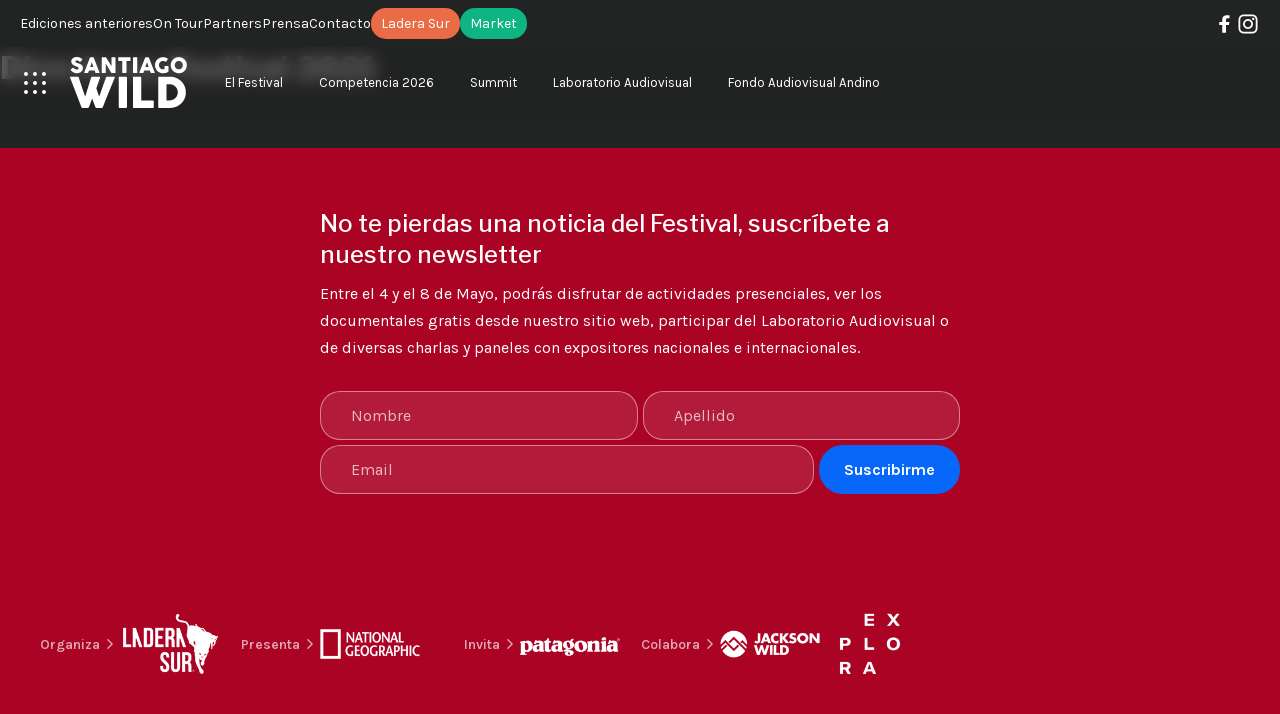

--- FILE ---
content_type: text/html; charset=UTF-8
request_url: https://santiagowild.com/directores-festival-2021/
body_size: 22884
content:
<!-- This page is cached by the Hummingbird Performance plugin v3.19.0 - https://wordpress.org/plugins/hummingbird-performance/. --><!doctype html>
<html lang="es-ES" xmlns:og="https://opengraphprotocol.org/schema/" xmlns:fb="https://www.facebook.com/2008/fbml">
  <head>
    <meta charset="UTF-8">
      <title>Directores Festival 2021 | Festival Santiago Wild</title>
  <meta name="keywords" content="" />
  <meta property="og:url" content="https://santiagowild.com/directores-festival-2021" />
  <meta property="og:title" content="Directores Festival 2021 | Festival Santiago Wild" />
  <meta name="twitter:card" content="summary_large_image" />
  <meta name="twitter:site" content="@ladera_sur" />
  <meta name="twitter:title" content="Directores Festival 2021 | Festival Santiago Wild" />
      <meta name="description" content="" />
    <meta property="og:description" content="" />
    <meta property="twitter:description" content="" />
        <meta name="viewport" content="width=device-width, initial-scale=1.0">
    <meta property="fb:admins" content="" />
    <meta property="og:site_name" content="Festival Santiago Wild" />
    <meta property="og:type" content="article" />
    <meta property="og:image:type" content="jpeg" />
    <meta property="og:image:width" content="1200" />
    <meta property="og:image:height" content="1200" />
    <meta name="google-site-verification" content="UlE5kw5iKoq6rPjXPZk4FI6V5ui5BqCzhoBcYA4Py_Q" />
    <link rel="stylesheet" type="text/css" href="https://santiagowild.com/wp-content/themes/stgo-wild-theme_3.0/css/style.css?07_01_25">
    <link rel="icon" type="image/png" href="https://santiagowild.com/wp-content/themes/stgo-wild-theme_3.0/favicon.png">

    <!-- Microsoft Clarity -->
    <script type="text/javascript">
      (function(c,l,a,r,i,t,y){
        c[a]=c[a]||function(){(c[a].q=c[a].q||[]).push(arguments)};
        t=l.createElement(r);t.async=1;t.src="https://www.clarity.ms/tag/"+i;
        y=l.getElementsByTagName(r)[0];y.parentNode.insertBefore(t,y);
      })(window, document, "clarity", "script", "kk6t5tmhxr");
    </script>

    <!-- Meta Pixel Code -->
    <script>
    !function(f,b,e,v,n,t,s)
    {if(f.fbq)return;n=f.fbq=function(){n.callMethod?
    n.callMethod.apply(n,arguments):n.queue.push(arguments)};
    if(!f._fbq)f._fbq=n;n.push=n;n.loaded=!0;n.version='2.0';
    n.queue=[];t=b.createElement(e);t.async=!0;
    t.src=v;s=b.getElementsByTagName(e)[0];
    s.parentNode.insertBefore(t,s)}(window, document,'script',
    'https://connect.facebook.net/en_US/fbevents.js');
    fbq('init', '518626014303084');
    fbq('track', 'PageView');
    </script>
    <noscript><img height="1" width="1" style="display:none"
    src="https://www.facebook.com/tr?id=518626014303084&ev=PageView&noscript=1"
    /></noscript>
    <!-- End Meta Pixel Code -->

    <meta name='robots' content='max-image-preview:large' />
<link rel="alternate" title="oEmbed (JSON)" type="application/json+oembed" href="https://santiagowild.com/wp-json/oembed/1.0/embed?url=https%3A%2F%2Fsantiagowild.com%2Fdirectores-festival-2021%2F&#038;lang=es" />
<link rel="alternate" title="oEmbed (XML)" type="text/xml+oembed" href="https://santiagowild.com/wp-json/oembed/1.0/embed?url=https%3A%2F%2Fsantiagowild.com%2Fdirectores-festival-2021%2F&#038;format=xml&#038;lang=es" />
<style id='wp-img-auto-sizes-contain-inline-css' type='text/css'>
img:is([sizes=auto i],[sizes^="auto," i]){contain-intrinsic-size:3000px 1500px}
/*# sourceURL=wp-img-auto-sizes-contain-inline-css */
</style>
<style id='wp-block-library-inline-css' type='text/css'>
:root{--wp-block-synced-color:#7a00df;--wp-block-synced-color--rgb:122,0,223;--wp-bound-block-color:var(--wp-block-synced-color);--wp-editor-canvas-background:#ddd;--wp-admin-theme-color:#007cba;--wp-admin-theme-color--rgb:0,124,186;--wp-admin-theme-color-darker-10:#006ba1;--wp-admin-theme-color-darker-10--rgb:0,107,160.5;--wp-admin-theme-color-darker-20:#005a87;--wp-admin-theme-color-darker-20--rgb:0,90,135;--wp-admin-border-width-focus:2px}@media (min-resolution:192dpi){:root{--wp-admin-border-width-focus:1.5px}}.wp-element-button{cursor:pointer}:root .has-very-light-gray-background-color{background-color:#eee}:root .has-very-dark-gray-background-color{background-color:#313131}:root .has-very-light-gray-color{color:#eee}:root .has-very-dark-gray-color{color:#313131}:root .has-vivid-green-cyan-to-vivid-cyan-blue-gradient-background{background:linear-gradient(135deg,#00d084,#0693e3)}:root .has-purple-crush-gradient-background{background:linear-gradient(135deg,#34e2e4,#4721fb 50%,#ab1dfe)}:root .has-hazy-dawn-gradient-background{background:linear-gradient(135deg,#faaca8,#dad0ec)}:root .has-subdued-olive-gradient-background{background:linear-gradient(135deg,#fafae1,#67a671)}:root .has-atomic-cream-gradient-background{background:linear-gradient(135deg,#fdd79a,#004a59)}:root .has-nightshade-gradient-background{background:linear-gradient(135deg,#330968,#31cdcf)}:root .has-midnight-gradient-background{background:linear-gradient(135deg,#020381,#2874fc)}:root{--wp--preset--font-size--normal:16px;--wp--preset--font-size--huge:42px}.has-regular-font-size{font-size:1em}.has-larger-font-size{font-size:2.625em}.has-normal-font-size{font-size:var(--wp--preset--font-size--normal)}.has-huge-font-size{font-size:var(--wp--preset--font-size--huge)}.has-text-align-center{text-align:center}.has-text-align-left{text-align:left}.has-text-align-right{text-align:right}.has-fit-text{white-space:nowrap!important}#end-resizable-editor-section{display:none}.aligncenter{clear:both}.items-justified-left{justify-content:flex-start}.items-justified-center{justify-content:center}.items-justified-right{justify-content:flex-end}.items-justified-space-between{justify-content:space-between}.screen-reader-text{border:0;clip-path:inset(50%);height:1px;margin:-1px;overflow:hidden;padding:0;position:absolute;width:1px;word-wrap:normal!important}.screen-reader-text:focus{background-color:#ddd;clip-path:none;color:#444;display:block;font-size:1em;height:auto;left:5px;line-height:normal;padding:15px 23px 14px;text-decoration:none;top:5px;width:auto;z-index:100000}html :where(.has-border-color){border-style:solid}html :where([style*=border-top-color]){border-top-style:solid}html :where([style*=border-right-color]){border-right-style:solid}html :where([style*=border-bottom-color]){border-bottom-style:solid}html :where([style*=border-left-color]){border-left-style:solid}html :where([style*=border-width]){border-style:solid}html :where([style*=border-top-width]){border-top-style:solid}html :where([style*=border-right-width]){border-right-style:solid}html :where([style*=border-bottom-width]){border-bottom-style:solid}html :where([style*=border-left-width]){border-left-style:solid}html :where(img[class*=wp-image-]){height:auto;max-width:100%}:where(figure){margin:0 0 1em}html :where(.is-position-sticky){--wp-admin--admin-bar--position-offset:var(--wp-admin--admin-bar--height,0px)}@media screen and (max-width:600px){html :where(.is-position-sticky){--wp-admin--admin-bar--position-offset:0px}}

/*# sourceURL=wp-block-library-inline-css */
</style><style id='wp-block-paragraph-inline-css' type='text/css'>
.is-small-text{font-size:.875em}.is-regular-text{font-size:1em}.is-large-text{font-size:2.25em}.is-larger-text{font-size:3em}.has-drop-cap:not(:focus):first-letter{float:left;font-size:8.4em;font-style:normal;font-weight:100;line-height:.68;margin:.05em .1em 0 0;text-transform:uppercase}body.rtl .has-drop-cap:not(:focus):first-letter{float:none;margin-left:.1em}p.has-drop-cap.has-background{overflow:hidden}:root :where(p.has-background){padding:1.25em 2.375em}:where(p.has-text-color:not(.has-link-color)) a{color:inherit}p.has-text-align-left[style*="writing-mode:vertical-lr"],p.has-text-align-right[style*="writing-mode:vertical-rl"]{rotate:180deg}
/*# sourceURL=https://santiagowild.com/wp-includes/blocks/paragraph/style.min.css */
</style>
<style id='global-styles-inline-css' type='text/css'>
:root{--wp--preset--aspect-ratio--square: 1;--wp--preset--aspect-ratio--4-3: 4/3;--wp--preset--aspect-ratio--3-4: 3/4;--wp--preset--aspect-ratio--3-2: 3/2;--wp--preset--aspect-ratio--2-3: 2/3;--wp--preset--aspect-ratio--16-9: 16/9;--wp--preset--aspect-ratio--9-16: 9/16;--wp--preset--color--black: #000000;--wp--preset--color--cyan-bluish-gray: #abb8c3;--wp--preset--color--white: #ffffff;--wp--preset--color--pale-pink: #f78da7;--wp--preset--color--vivid-red: #cf2e2e;--wp--preset--color--luminous-vivid-orange: #ff6900;--wp--preset--color--luminous-vivid-amber: #fcb900;--wp--preset--color--light-green-cyan: #7bdcb5;--wp--preset--color--vivid-green-cyan: #00d084;--wp--preset--color--pale-cyan-blue: #8ed1fc;--wp--preset--color--vivid-cyan-blue: #0693e3;--wp--preset--color--vivid-purple: #9b51e0;--wp--preset--gradient--vivid-cyan-blue-to-vivid-purple: linear-gradient(135deg,rgb(6,147,227) 0%,rgb(155,81,224) 100%);--wp--preset--gradient--light-green-cyan-to-vivid-green-cyan: linear-gradient(135deg,rgb(122,220,180) 0%,rgb(0,208,130) 100%);--wp--preset--gradient--luminous-vivid-amber-to-luminous-vivid-orange: linear-gradient(135deg,rgb(252,185,0) 0%,rgb(255,105,0) 100%);--wp--preset--gradient--luminous-vivid-orange-to-vivid-red: linear-gradient(135deg,rgb(255,105,0) 0%,rgb(207,46,46) 100%);--wp--preset--gradient--very-light-gray-to-cyan-bluish-gray: linear-gradient(135deg,rgb(238,238,238) 0%,rgb(169,184,195) 100%);--wp--preset--gradient--cool-to-warm-spectrum: linear-gradient(135deg,rgb(74,234,220) 0%,rgb(151,120,209) 20%,rgb(207,42,186) 40%,rgb(238,44,130) 60%,rgb(251,105,98) 80%,rgb(254,248,76) 100%);--wp--preset--gradient--blush-light-purple: linear-gradient(135deg,rgb(255,206,236) 0%,rgb(152,150,240) 100%);--wp--preset--gradient--blush-bordeaux: linear-gradient(135deg,rgb(254,205,165) 0%,rgb(254,45,45) 50%,rgb(107,0,62) 100%);--wp--preset--gradient--luminous-dusk: linear-gradient(135deg,rgb(255,203,112) 0%,rgb(199,81,192) 50%,rgb(65,88,208) 100%);--wp--preset--gradient--pale-ocean: linear-gradient(135deg,rgb(255,245,203) 0%,rgb(182,227,212) 50%,rgb(51,167,181) 100%);--wp--preset--gradient--electric-grass: linear-gradient(135deg,rgb(202,248,128) 0%,rgb(113,206,126) 100%);--wp--preset--gradient--midnight: linear-gradient(135deg,rgb(2,3,129) 0%,rgb(40,116,252) 100%);--wp--preset--font-size--small: 13px;--wp--preset--font-size--medium: 20px;--wp--preset--font-size--large: 36px;--wp--preset--font-size--x-large: 42px;--wp--preset--spacing--20: 0.44rem;--wp--preset--spacing--30: 0.67rem;--wp--preset--spacing--40: 1rem;--wp--preset--spacing--50: 1.5rem;--wp--preset--spacing--60: 2.25rem;--wp--preset--spacing--70: 3.38rem;--wp--preset--spacing--80: 5.06rem;--wp--preset--shadow--natural: 6px 6px 9px rgba(0, 0, 0, 0.2);--wp--preset--shadow--deep: 12px 12px 50px rgba(0, 0, 0, 0.4);--wp--preset--shadow--sharp: 6px 6px 0px rgba(0, 0, 0, 0.2);--wp--preset--shadow--outlined: 6px 6px 0px -3px rgb(255, 255, 255), 6px 6px rgb(0, 0, 0);--wp--preset--shadow--crisp: 6px 6px 0px rgb(0, 0, 0);}:where(.is-layout-flex){gap: 0.5em;}:where(.is-layout-grid){gap: 0.5em;}body .is-layout-flex{display: flex;}.is-layout-flex{flex-wrap: wrap;align-items: center;}.is-layout-flex > :is(*, div){margin: 0;}body .is-layout-grid{display: grid;}.is-layout-grid > :is(*, div){margin: 0;}:where(.wp-block-columns.is-layout-flex){gap: 2em;}:where(.wp-block-columns.is-layout-grid){gap: 2em;}:where(.wp-block-post-template.is-layout-flex){gap: 1.25em;}:where(.wp-block-post-template.is-layout-grid){gap: 1.25em;}.has-black-color{color: var(--wp--preset--color--black) !important;}.has-cyan-bluish-gray-color{color: var(--wp--preset--color--cyan-bluish-gray) !important;}.has-white-color{color: var(--wp--preset--color--white) !important;}.has-pale-pink-color{color: var(--wp--preset--color--pale-pink) !important;}.has-vivid-red-color{color: var(--wp--preset--color--vivid-red) !important;}.has-luminous-vivid-orange-color{color: var(--wp--preset--color--luminous-vivid-orange) !important;}.has-luminous-vivid-amber-color{color: var(--wp--preset--color--luminous-vivid-amber) !important;}.has-light-green-cyan-color{color: var(--wp--preset--color--light-green-cyan) !important;}.has-vivid-green-cyan-color{color: var(--wp--preset--color--vivid-green-cyan) !important;}.has-pale-cyan-blue-color{color: var(--wp--preset--color--pale-cyan-blue) !important;}.has-vivid-cyan-blue-color{color: var(--wp--preset--color--vivid-cyan-blue) !important;}.has-vivid-purple-color{color: var(--wp--preset--color--vivid-purple) !important;}.has-black-background-color{background-color: var(--wp--preset--color--black) !important;}.has-cyan-bluish-gray-background-color{background-color: var(--wp--preset--color--cyan-bluish-gray) !important;}.has-white-background-color{background-color: var(--wp--preset--color--white) !important;}.has-pale-pink-background-color{background-color: var(--wp--preset--color--pale-pink) !important;}.has-vivid-red-background-color{background-color: var(--wp--preset--color--vivid-red) !important;}.has-luminous-vivid-orange-background-color{background-color: var(--wp--preset--color--luminous-vivid-orange) !important;}.has-luminous-vivid-amber-background-color{background-color: var(--wp--preset--color--luminous-vivid-amber) !important;}.has-light-green-cyan-background-color{background-color: var(--wp--preset--color--light-green-cyan) !important;}.has-vivid-green-cyan-background-color{background-color: var(--wp--preset--color--vivid-green-cyan) !important;}.has-pale-cyan-blue-background-color{background-color: var(--wp--preset--color--pale-cyan-blue) !important;}.has-vivid-cyan-blue-background-color{background-color: var(--wp--preset--color--vivid-cyan-blue) !important;}.has-vivid-purple-background-color{background-color: var(--wp--preset--color--vivid-purple) !important;}.has-black-border-color{border-color: var(--wp--preset--color--black) !important;}.has-cyan-bluish-gray-border-color{border-color: var(--wp--preset--color--cyan-bluish-gray) !important;}.has-white-border-color{border-color: var(--wp--preset--color--white) !important;}.has-pale-pink-border-color{border-color: var(--wp--preset--color--pale-pink) !important;}.has-vivid-red-border-color{border-color: var(--wp--preset--color--vivid-red) !important;}.has-luminous-vivid-orange-border-color{border-color: var(--wp--preset--color--luminous-vivid-orange) !important;}.has-luminous-vivid-amber-border-color{border-color: var(--wp--preset--color--luminous-vivid-amber) !important;}.has-light-green-cyan-border-color{border-color: var(--wp--preset--color--light-green-cyan) !important;}.has-vivid-green-cyan-border-color{border-color: var(--wp--preset--color--vivid-green-cyan) !important;}.has-pale-cyan-blue-border-color{border-color: var(--wp--preset--color--pale-cyan-blue) !important;}.has-vivid-cyan-blue-border-color{border-color: var(--wp--preset--color--vivid-cyan-blue) !important;}.has-vivid-purple-border-color{border-color: var(--wp--preset--color--vivid-purple) !important;}.has-vivid-cyan-blue-to-vivid-purple-gradient-background{background: var(--wp--preset--gradient--vivid-cyan-blue-to-vivid-purple) !important;}.has-light-green-cyan-to-vivid-green-cyan-gradient-background{background: var(--wp--preset--gradient--light-green-cyan-to-vivid-green-cyan) !important;}.has-luminous-vivid-amber-to-luminous-vivid-orange-gradient-background{background: var(--wp--preset--gradient--luminous-vivid-amber-to-luminous-vivid-orange) !important;}.has-luminous-vivid-orange-to-vivid-red-gradient-background{background: var(--wp--preset--gradient--luminous-vivid-orange-to-vivid-red) !important;}.has-very-light-gray-to-cyan-bluish-gray-gradient-background{background: var(--wp--preset--gradient--very-light-gray-to-cyan-bluish-gray) !important;}.has-cool-to-warm-spectrum-gradient-background{background: var(--wp--preset--gradient--cool-to-warm-spectrum) !important;}.has-blush-light-purple-gradient-background{background: var(--wp--preset--gradient--blush-light-purple) !important;}.has-blush-bordeaux-gradient-background{background: var(--wp--preset--gradient--blush-bordeaux) !important;}.has-luminous-dusk-gradient-background{background: var(--wp--preset--gradient--luminous-dusk) !important;}.has-pale-ocean-gradient-background{background: var(--wp--preset--gradient--pale-ocean) !important;}.has-electric-grass-gradient-background{background: var(--wp--preset--gradient--electric-grass) !important;}.has-midnight-gradient-background{background: var(--wp--preset--gradient--midnight) !important;}.has-small-font-size{font-size: var(--wp--preset--font-size--small) !important;}.has-medium-font-size{font-size: var(--wp--preset--font-size--medium) !important;}.has-large-font-size{font-size: var(--wp--preset--font-size--large) !important;}.has-x-large-font-size{font-size: var(--wp--preset--font-size--x-large) !important;}
/*# sourceURL=global-styles-inline-css */
</style>

<style id='classic-theme-styles-inline-css' type='text/css'>
/*! This file is auto-generated */
.wp-block-button__link{color:#fff;background-color:#32373c;border-radius:9999px;box-shadow:none;text-decoration:none;padding:calc(.667em + 2px) calc(1.333em + 2px);font-size:1.125em}.wp-block-file__button{background:#32373c;color:#fff;text-decoration:none}
/*# sourceURL=/wp-includes/css/classic-themes.min.css */
</style>
<link rel='stylesheet' id='wphb-1-css' href='https://santiagowild.com/wp-content/uploads/hummingbird-assets/0624ac48771821683c0c4ef32e0cac5c.css' type='text/css' media='all' />
<script type="text/javascript" src="https://santiagowild.com/wp-content/uploads/hummingbird-assets/f0a5c2298dbe87351094f1262c0db4d8.js" id="wphb-2-js"></script>
<link rel="https://api.w.org/" href="https://santiagowild.com/wp-json/" /><link rel="alternate" title="JSON" type="application/json" href="https://santiagowild.com/wp-json/wp/v2/pages/2061" /><link rel="EditURI" type="application/rsd+xml" title="RSD" href="https://santiagowild.com/xmlrpc.php?rsd" />
<meta name="generator" content="WordPress 6.9" />
<link rel="canonical" href="https://santiagowild.com/directores-festival-2021/" />
<link rel='shortlink' href='https://santiagowild.com/?p=2061' />
  </head>

  <body class="wp-singular page-template page-template-page-templates page-template-page-directores-2021 page-template-page-templatespage-directores-2021-php page page-id-2061 wp-theme-stgo-wild-theme_30">
    <!-- Google tag (gtag.js) -->
<script async src="https://www.googletagmanager.com/gtag/js?id=G-ZL4MHZXVK5"></script>
<script>
  window.dataLayer = window.dataLayer || [];
  function gtag(){dataLayer.push(arguments);}
  gtag('js', new Date());

  gtag('config', 'G-ZL4MHZXVK5');
</script>
    <nav class="top-header">
      <ul id="menu-top-header" class="top-menu"><li id="menu-item-4921" class="menu-item menu-item-type-post_type menu-item-object-page menu-item-4921"><a href="https://santiagowild.com/ediciones/">Ediciones anteriores</a></li>
<li id="menu-item-5400" class="menu-item menu-item-type-post_type menu-item-object-page menu-item-5400"><a href="https://santiagowild.com/on-tour/">On Tour</a></li>
<li id="menu-item-4928" class="menu-item menu-item-type-post_type menu-item-object-page menu-item-4928"><a href="https://santiagowild.com/partners/">Partners</a></li>
<li id="menu-item-4922" class="menu-item menu-item-type-post_type menu-item-object-page menu-item-4922"><a href="https://santiagowild.com/publicaciones/">Prensa</a></li>
<li id="menu-item-4923" class="menu-item menu-item-type-post_type menu-item-object-page menu-item-4923"><a href="https://santiagowild.com/contacto/">Contacto</a></li>
<li id="menu-item-4924" class="menu-item-btn ladera-sur menu-item menu-item-type-custom menu-item-object-custom menu-item-4924"><a target="_blank" href="https://laderasur.com/">Ladera Sur</a></li>
<li id="menu-item-4986" class="menu-item-btn market menu-item menu-item-type-custom menu-item-object-custom menu-item-4986"><a target="_blank" href="https://market.laderasur.com/">Market</a></li>
</ul>      <ul id="menu-menu-social" class="menu-social"><li class="social-item"><a class="social-link social-link--facebook" href="https://www.facebook.com/santiagowildfest/" target="_blank" rel="noreferrer"></a></li><li class="social-item"><a class="social-link social-link--instagram" href="https://www.instagram.com/santiagowildfest/" target="_blank" rel="noreferrer"></a></li></ul>    </nav>

    <header id="header" class="header">
      <div class="menu-logo">
        <nav class="mobile-menu">
          <button id="mobile-menu-btn" class="mobile-menu-btn"></button>
        </nav>
        <a class="logo-link" href="https://santiagowild.com/" title="Festival Santiago Wild" rel="home">
          <svg class="logo-stgo-wild" width="183" height="80" viewBox="0 0 183 80" fill="none" xmlns="http://www.w3.org/2000/svg">
  <path class="logo-brand-colors" d="M5.50589 17.1762C5.69253 17.3162 5.92582 17.5496 6.20578 17.783C6.48573 18.063 6.81235 18.2964 7.18562 18.5298C7.74553 18.9032 8.30544 19.1832 8.86535 19.4166C9.42526 19.6033 9.98517 19.7433 10.5917 19.7433C11.1516 19.7433 11.6182 19.6966 11.9915 19.5566C12.3648 19.4166 12.6914 19.2765 12.878 19.0432C13.1113 18.8565 13.2513 18.5764 13.3446 18.2964C13.4379 18.0163 13.4846 17.7363 13.4846 17.4096C13.4846 17.0828 13.3446 16.7561 13.1113 16.4761C12.8314 16.196 12.5514 15.9627 12.1781 15.776C11.8049 15.5426 11.4316 15.4026 11.0117 15.2159C10.5917 15.0758 10.2651 14.9358 9.93851 14.8425C8.63205 14.3757 7.46557 13.8623 6.48573 13.3489C5.50589 12.8355 4.66602 12.2287 4.0128 11.5753C3.35957 10.9218 2.84632 10.175 2.5197 9.42824C2.19309 8.63477 2.00645 7.74796 2.00645 6.7678C2.00645 5.74096 2.19309 4.80747 2.61302 3.96733C3.07961 3.17386 3.68618 2.47375 4.43273 1.86698C5.17928 1.26021 6.11246 0.793466 7.18562 0.466744C8.25878 0.140023 9.47192 0 10.825 0C11.8515 0 12.7847 0.0933489 13.7179 0.326721C14.6511 0.560093 15.5376 0.933489 16.4241 1.40023C16.7974 1.63361 17.1707 1.86698 17.4973 2.10035C17.8239 2.33372 18.1505 2.56709 18.3838 2.80047C18.6171 3.03384 18.8504 3.22054 18.9904 3.40723C19.1304 3.59393 19.2237 3.78063 19.2237 3.92065C19.2237 4.06068 19.177 4.2007 19.1304 4.34072C19.037 4.48075 18.9437 4.62077 18.8037 4.76079L16.2842 7.46791C16.0975 7.65461 15.9109 7.74796 15.7242 7.74796C15.5843 7.74796 15.4443 7.70128 15.3043 7.60793C15.1643 7.51459 15.0244 7.42124 14.8844 7.28121L14.7444 7.14119C14.5111 6.95449 14.2778 6.7678 13.9979 6.5811C13.7179 6.3944 13.4379 6.2077 13.1113 6.021C12.7847 5.88098 12.4581 5.74096 12.1315 5.60093C11.8049 5.50759 11.4316 5.46091 11.105 5.46091C10.7317 5.46091 10.4051 5.50758 10.0785 5.55426C9.75187 5.60093 9.47192 5.69428 9.23862 5.83431C9.00532 5.97433 8.81869 6.16103 8.67871 6.34772C8.53873 6.5811 8.44542 6.81447 8.44542 7.14119C8.44542 7.46791 8.53873 7.70128 8.67871 7.93466C8.81869 8.16803 9.05198 8.35473 9.3786 8.54142C9.70521 8.72812 10.0785 8.91482 10.5451 9.10152C11.0117 9.28822 11.5249 9.47491 12.1315 9.66161C13.298 10.035 14.3711 10.4551 15.351 10.8751C16.3308 11.2952 17.1707 11.8086 17.9172 12.3687C18.6638 12.9288 19.177 13.6289 19.5969 14.4691C20.0169 15.2625 20.2035 16.2427 20.2035 17.4096C20.2035 18.6231 19.9702 19.7433 19.457 20.7235C18.9437 21.7036 18.2905 22.5438 17.404 23.2439C16.5174 23.944 15.5376 24.4574 14.3711 24.8775C13.2046 25.2509 11.9449 25.4376 10.5917 25.4376C9.33194 25.4376 8.07214 25.2042 6.859 24.7375C5.64587 24.2707 4.47939 23.6639 3.45289 22.9172C3.03295 22.5904 2.65968 22.2637 2.33307 21.9837C2.00645 21.6569 1.77316 21.4236 1.63318 21.2369L1.58652 21.1902C1.58652 21.1902 1.58652 21.1435 1.53986 21.1435C1.53986 21.1435 1.53986 21.1435 1.4932 21.0969C1.4932 21.0969 1.4932 21.0502 1.44654 21.0502C1.44654 21.0502 1.44654 21.0502 1.39988 21.0035C1.16659 20.7235 1.02661 20.4901 1.02661 20.3501C1.02661 20.1634 1.16659 19.93 1.39988 19.6966L4.24609 16.9428C4.47939 16.7561 4.66602 16.7095 4.806 16.7095C4.89932 16.7095 4.99264 16.7561 5.13262 16.8028C5.22593 16.9428 5.36591 17.0362 5.50589 17.1762Z" fill="#1A0F0B"/>
  <path class="logo-brand-colors" d="M31.1684 1.16687C31.1684 1.1202 31.215 1.02685 31.2617 0.933498C31.3083 0.840149 31.4017 0.793474 31.495 0.700126C31.5883 0.653451 31.6816 0.560102 31.7749 0.560102C31.8683 0.513428 31.9616 0.513428 32.0549 0.513428H36.3009C36.4875 0.513428 36.6275 0.560102 36.7675 0.700126C36.9074 0.793474 37.0008 0.933498 37.0474 1.02685L37.4674 1.96034L46.146 24.3641C46.2393 24.5974 46.2393 24.7841 46.0993 24.9242C45.9593 25.0642 45.7727 25.1109 45.4927 25.1109H40.7335C40.5002 25.1109 40.2669 25.0642 40.1269 24.9708C39.9869 24.8775 39.8936 24.7375 39.8003 24.5041C39.567 23.944 39.3804 23.3839 39.1471 22.8238C38.9604 22.2637 38.7271 21.7036 38.5405 21.1435H29.7686C29.582 21.7036 29.3487 22.2637 29.1154 22.8238C28.8821 23.3839 28.6954 23.944 28.4621 24.5041C28.3222 24.9242 28.0422 25.1109 27.6223 25.1109H22.7697C22.5364 25.1109 22.3965 25.0642 22.2565 24.9242C22.1165 24.8308 22.1165 24.6441 22.1632 24.4107L31.1684 1.16687ZM34.1546 8.26139C33.9679 8.82148 33.7346 9.42825 33.5013 10.0817C33.268 10.7351 33.0814 11.3886 32.8481 12.042C32.6615 12.6955 32.4282 13.3489 32.1949 14.0023C31.9616 14.6558 31.7749 15.2626 31.5416 15.8226H36.6275L34.1546 8.26139Z" fill="#1A0F0B"/>
  <path class="logo-brand-colors" d="M49.552 1.26022C49.552 1.07352 49.5987 0.886823 49.7387 0.7468C49.8786 0.606777 50.0653 0.513428 50.2986 0.513428H55.711C55.851 0.513428 56.0376 0.560102 56.1776 0.606777C56.3643 0.700125 56.5042 0.793474 56.5976 1.02685C57.9973 3.26722 59.3971 5.50759 60.7502 7.70129C62.15 9.89499 63.5031 12.1354 64.9495 14.3757V1.16687C64.9962 0.980172 65.0895 0.793474 65.2295 0.700126C65.3695 0.606777 65.5094 0.513428 65.6961 0.513428H70.4087C70.6419 0.513428 70.8286 0.560102 70.9686 0.700126C71.1085 0.840149 71.2019 1.02685 71.2019 1.26022V24.4574C71.2019 24.6908 71.1552 24.8308 71.0152 24.9242C70.8752 25.0175 70.6886 25.0642 70.4553 25.0642H65.1828C65.0429 25.0642 64.9029 25.0175 64.8096 24.9242C64.7162 24.8308 64.5763 24.6908 64.4829 24.5041C63.0365 22.077 61.5434 19.6966 60.1436 17.3162C58.6972 14.9358 57.2508 12.5554 55.7577 10.1284V24.3641C55.7577 24.5974 55.711 24.7841 55.5711 24.9242C55.4777 25.0642 55.2444 25.1109 54.9645 25.1109H50.2519C50.0186 25.1109 49.832 25.0642 49.692 24.9242C49.5987 24.7841 49.5054 24.5974 49.5054 24.4107V1.26022H49.552Z" fill="#1A0F0B"/>
  <path class="logo-brand-colors" d="M75.2612 1.26021C75.2612 1.02683 75.3545 0.88681 75.4945 0.746787C75.6345 0.606764 75.8211 0.560089 76.0544 0.560089H93.8782C94.0649 0.560089 94.2515 0.606764 94.3915 0.746787C94.5315 0.88681 94.6248 1.02683 94.6714 1.30688V5.41423C94.6714 5.60093 94.6248 5.78763 94.4848 5.97433C94.3448 6.16102 94.1582 6.25437 93.8782 6.25437H88.1858V24.3641C88.1858 24.5508 88.0925 24.7375 87.9525 24.9242C87.8125 25.0642 87.6259 25.1575 87.3926 25.1575H82.5401C82.3534 25.1575 82.1668 25.0642 82.0268 24.9242C81.8402 24.7841 81.7935 24.5974 81.7935 24.3641V6.2077H76.1011C75.8678 6.2077 75.6812 6.11435 75.5412 5.97433C75.4012 5.8343 75.3079 5.60093 75.3079 5.36756V1.26021H75.2612Z" fill="#1A0F0B"/>
  <path class="logo-brand-colors" d="M98.6841 1.26022C98.6841 1.07352 98.7307 0.886823 98.8707 0.7468C99.0107 0.606777 99.1507 0.513428 99.4306 0.513428H104.283C104.47 0.513428 104.61 0.560102 104.796 0.700126C104.983 0.840149 105.076 1.02685 105.076 1.21354V24.3641C105.076 24.8308 104.796 25.1109 104.283 25.1109H99.4306C98.964 25.1109 98.6841 24.8775 98.6841 24.3641V1.26022Z" fill="#1A0F0B"/>
  <path class="logo-brand-colors" d="M117.488 1.16687C117.488 1.1202 117.534 1.02685 117.581 0.933498C117.628 0.840149 117.721 0.793474 117.814 0.700126C117.908 0.653451 118.001 0.560102 118.094 0.560102C118.188 0.513428 118.281 0.513428 118.374 0.513428H122.62C122.807 0.513428 122.947 0.560102 123.087 0.700126C123.227 0.793474 123.32 0.933498 123.367 1.02685L123.787 1.96034L132.465 24.3641C132.559 24.5974 132.559 24.7841 132.419 24.9242C132.279 25.0642 132.092 25.1109 131.812 25.1109H127.053C126.82 25.1109 126.586 25.0642 126.446 24.9708C126.306 24.8775 126.213 24.7375 126.12 24.5041C125.886 23.944 125.7 23.3839 125.466 22.8238C125.28 22.2637 125.047 21.7036 124.86 21.1435H116.088C115.901 21.7036 115.668 22.2637 115.435 22.8238C115.201 23.3839 115.015 23.944 114.782 24.5041C114.642 24.9242 114.362 25.1109 113.942 25.1109H109.042C108.809 25.1109 108.669 25.0642 108.529 24.9242C108.389 24.8308 108.389 24.6441 108.436 24.4107L117.488 1.16687ZM120.474 8.26139C120.287 8.82148 120.054 9.42825 119.821 10.0817C119.587 10.7351 119.401 11.3886 119.167 12.042C118.934 12.6955 118.748 13.3489 118.514 14.0023C118.281 14.6558 118.094 15.2626 117.861 15.8226H122.947L120.474 8.26139Z" fill="#1A0F0B"/>
  <path class="logo-brand-colors" d="M149.309 7.46791C148.749 7.04784 148.143 6.76779 147.49 6.53442C146.836 6.30105 146.183 6.2077 145.437 6.2077C144.503 6.2077 143.663 6.39439 142.917 6.72112C142.17 7.04784 141.517 7.56126 140.957 8.12135C140.397 8.72812 139.977 9.42823 139.697 10.2217C139.371 11.0152 139.231 11.8553 139.231 12.7888C139.231 13.6756 139.371 14.5624 139.697 15.3559C140.024 16.1494 140.444 16.8495 140.957 17.4562C141.517 18.063 142.17 18.5298 142.917 18.8565C143.663 19.1832 144.503 19.3699 145.437 19.3699C145.81 19.3699 146.183 19.3232 146.603 19.2765C146.976 19.2299 147.396 19.1365 147.816 19.0432V14.7024C147.816 14.5157 147.863 14.3291 148.003 14.189C148.143 14.049 148.329 14.0023 148.563 14.0023H153.089C153.275 14.0023 153.415 14.049 153.602 14.189C153.789 14.3291 153.882 14.5157 153.882 14.7024V22.7305C153.882 23.0105 153.742 23.2905 153.415 23.4772C152.902 23.8506 152.342 24.1307 151.689 24.4107C151.082 24.6441 150.382 24.8775 149.729 25.0175C149.029 25.2042 148.376 25.2975 147.63 25.3909C146.93 25.4842 146.23 25.5309 145.577 25.5309C144.41 25.5309 143.29 25.3909 142.217 25.0642C141.144 24.7841 140.117 24.3641 139.184 23.804C138.251 23.2439 137.411 22.5904 136.618 21.8436C135.871 21.0968 135.172 20.21 134.658 19.2765C134.098 18.3431 133.678 17.3162 133.398 16.2427C133.119 15.1692 132.932 14.049 132.932 12.8821C132.932 11.7153 133.072 10.5951 133.398 9.52158C133.678 8.44807 134.145 7.42123 134.658 6.48774C135.218 5.55425 135.871 4.66744 136.618 3.92065C137.365 3.12718 138.251 2.47374 139.184 1.96032C140.117 1.40023 141.144 0.980159 142.217 0.700112C143.29 0.420066 144.41 0.233368 145.577 0.233368C146.883 0.233368 148.143 0.420066 149.309 0.793461C150.476 1.16686 151.596 1.68028 152.622 2.38039C152.809 2.47374 152.949 2.66044 153.042 2.80046C153.135 2.98716 153.135 3.17386 152.995 3.40723L150.336 7.28121C150.196 7.46791 150.056 7.56126 149.916 7.6546C149.729 7.6546 149.543 7.60793 149.309 7.46791Z" fill="#1A0F0B"/>
  <path class="logo-brand-colors" d="M157.521 12.8355C157.521 11.6686 157.661 10.5484 157.988 9.47492C158.268 8.40141 158.734 7.37457 159.248 6.44108C159.808 5.50759 160.461 4.62078 161.207 3.87399C161.954 3.1272 162.84 2.42708 163.774 1.91366C164.707 1.35357 165.733 0.933498 166.806 0.653451C167.88 0.32673 168.999 0.186707 170.166 0.186707C171.332 0.186707 172.452 0.32673 173.525 0.653451C174.598 0.980172 175.625 1.40024 176.558 1.91366C177.491 2.47375 178.331 3.1272 179.124 3.87399C179.918 4.66745 180.571 5.50759 181.084 6.44108C181.644 7.37457 182.064 8.40141 182.344 9.47492C182.671 10.5484 182.811 11.6686 182.811 12.8355C182.811 14.0023 182.671 15.1225 182.344 16.196C182.017 17.2696 181.597 18.2964 181.084 19.2299C180.524 20.1634 179.871 21.0035 179.124 21.797C178.331 22.5438 177.491 23.2439 176.558 23.7573C175.625 24.3174 174.598 24.7375 173.525 25.0175C172.452 25.2976 171.332 25.4843 170.166 25.4843C168.999 25.4843 167.88 25.3442 166.806 25.0175C165.733 24.7375 164.707 24.3174 163.774 23.7573C162.84 23.1972 162.001 22.5438 161.207 21.797C160.461 21.0502 159.761 20.1634 159.248 19.2299C158.688 18.2964 158.268 17.2696 157.988 16.196C157.661 15.1225 157.521 14.0023 157.521 12.8355ZM163.914 12.8355C163.914 13.769 164.054 14.6091 164.38 15.4026C164.707 16.196 165.127 16.8962 165.687 17.5029C166.247 18.1097 166.9 18.5764 167.646 18.9032C168.393 19.2299 169.233 19.4166 170.166 19.4166C171.099 19.4166 171.939 19.2299 172.685 18.9032C173.432 18.5764 174.132 18.1097 174.692 17.5029C175.252 16.8962 175.672 16.196 175.998 15.4026C176.325 14.6091 176.465 13.769 176.465 12.8355C176.465 11.9487 176.325 11.0619 175.998 10.2684C175.672 9.47492 175.252 8.77481 174.692 8.16804C174.132 7.56127 173.479 7.09452 172.685 6.7678C171.939 6.44108 171.099 6.25438 170.166 6.25438C169.233 6.25438 168.393 6.44108 167.646 6.7678C166.9 7.09452 166.247 7.56127 165.687 8.16804C165.127 8.77481 164.707 9.47492 164.38 10.2684C164.054 11.0619 163.914 11.9487 163.914 12.8355Z" fill="#1A0F0B"/>
  <path class="logo-brand-colors" d="M18.2904 79.2999C18.0571 78.9265 17.8704 78.5531 17.6838 78.133C17.4972 77.713 17.3105 77.3396 17.1706 76.9195C14.3244 69.4049 11.4781 61.9837 8.6786 54.6091C5.87905 47.2346 2.93953 39.8133 0.0933183 32.2987C0.0933183 32.2054 0.0933183 32.112 0.0466591 32.0187C0 31.9253 0 31.832 0 31.7386C0 31.1319 0.419932 30.8051 1.21314 30.8051H11.8514C12.6913 30.8051 13.2512 31.2252 13.5778 32.0654L23.7028 62.2171L33.0813 32.0654C33.4079 31.2252 34.0145 30.8051 34.901 30.8051H45.6793C46.1925 30.8051 46.5658 30.8985 46.7524 31.0852C46.9857 31.2719 47.0791 31.5053 47.0791 31.832C47.0791 32.0187 47.0791 32.112 47.0324 32.2054V32.2987L41.1534 49.1949L45.586 62.2171L56.3176 32.0654C56.6442 31.2252 57.2508 30.8051 58.1373 30.8051H68.5423C69.0555 30.8051 69.4288 30.8985 69.6154 31.0852C69.8487 31.2719 69.942 31.5053 69.942 31.832C69.942 32.0187 69.942 32.112 69.8954 32.2054V32.2987C68.4023 36.1727 66.8625 40.0467 65.2761 43.9207C63.6897 47.7946 62.15 51.6686 60.5636 55.4959C58.9771 59.3699 57.4374 63.2439 55.851 67.1179C54.3112 70.9918 52.7715 74.8658 51.2784 78.7398C51.1851 78.9732 50.9984 79.2532 50.6718 79.5333C50.3452 79.8133 49.9719 80 49.552 80H49.4587H41.5266C41.06 80 40.6868 79.9067 40.4068 79.72C40.1735 79.5333 39.9869 79.2999 39.8469 78.9732L34.6211 65.2042C33.8745 67.2112 33.128 69.1715 32.3814 71.1319C31.6349 73.0455 30.935 75.0525 30.1885 77.0595C30.0951 77.3862 29.9552 77.713 29.8152 78.0397C29.6752 78.3664 29.4886 78.6931 29.3019 79.0199C29.1153 79.2999 28.882 79.5799 28.602 79.7666C28.3688 79.9533 28.0421 80.0467 27.7155 80.0467H27.6222H19.6435C18.9436 80 18.477 79.7666 18.2904 79.2999Z" fill="#1A0F0B"/>
  <path class="logo-brand-colors" d="M76.1943 32.2521C76.1943 31.832 76.3343 31.5053 76.5676 31.2252C76.8009 30.9452 77.1742 30.8051 77.6408 30.8051H87.3925C87.7191 30.8051 88.0924 30.9452 88.4657 31.2252C88.8389 31.5053 89.0256 31.832 89.0256 32.2987V78.5531C89.0256 79.5333 88.4657 80 87.3925 80H77.6408C76.6609 80 76.1943 79.5333 76.1943 78.5531V32.2521Z" fill="#1A0F0B"/>
  <path class="logo-brand-colors" d="M98.4976 32.2521C98.4976 31.832 98.6375 31.5053 98.9175 31.2252C99.1974 30.9452 99.5241 30.8051 99.9906 30.8051H109.789C110.162 30.8051 110.489 30.9452 110.816 31.2252C111.142 31.5053 111.282 31.832 111.329 32.2987V68.3314H129.526C129.946 68.3314 130.272 68.4714 130.552 68.7515C130.832 69.0315 130.972 69.3582 130.972 69.825V78.5531C130.972 78.9265 130.832 79.2532 130.599 79.5799C130.366 79.9067 129.992 80.0467 129.526 80.0934H99.944C98.9641 80.0934 98.4976 79.6266 98.4976 78.6465V32.2521Z" fill="#1A0F0B"/>
  <path class="logo-brand-colors" d="M181.271 55.4493C181.271 57.783 180.991 60.0234 180.384 62.1237C179.778 64.2241 178.938 66.1844 177.818 68.0047C176.698 69.825 175.392 71.4586 173.852 72.9522C172.312 74.4458 170.632 75.706 168.766 76.7328C166.9 77.7596 164.893 78.5531 162.747 79.1132C160.601 79.6733 158.361 79.9533 156.028 79.9533H139.697C139.278 79.9533 138.951 79.86 138.624 79.6733C138.298 79.4866 138.158 79.1132 138.158 78.5531V32.3454C138.158 31.8787 138.298 31.5053 138.531 31.2252C138.764 30.9452 139.184 30.8051 139.651 30.8051H155.981C158.314 30.8051 160.554 31.0852 162.7 31.6453C164.847 32.2054 166.853 33.0455 168.719 34.0724C170.586 35.1459 172.266 36.4061 173.852 37.8997C175.392 39.3932 176.698 41.0269 177.818 42.8472C178.891 44.6675 179.778 46.6745 180.384 48.7748C180.944 50.9218 181.271 53.1155 181.271 55.4493ZM150.989 42.6605V68.1447H153.789C154.302 68.1447 154.815 68.1447 155.282 68.098C155.748 68.0514 156.261 68.0047 156.728 68.0047C158.361 67.8647 159.948 67.4913 161.347 66.7912C162.794 66.1377 164.054 65.2509 165.127 64.1307C166.2 63.0572 167.04 61.7503 167.646 60.2567C168.253 58.7631 168.579 57.1762 168.579 55.4026C168.579 53.5356 168.253 51.8553 167.553 50.2684C166.853 48.7281 165.92 47.3746 164.707 46.2077C163.494 45.0875 162.141 44.2007 160.507 43.5473C158.921 42.9405 157.195 42.6138 155.375 42.6138H150.989V42.6605Z" fill="#1A0F0B"/>
</svg>        </a>
        <ul id="menu-menu-desktop" class="menu-header"><li id="menu-item-7702" class="menu-item menu-item-type-post_type menu-item-object-page menu-item-7702"><a href="https://santiagowild.com/sobre-el-festival/">El Festival</a></li>
<li id="menu-item-7811" class="menu-item menu-item-type-post_type menu-item-object-page menu-item-7811"><a href="https://santiagowild.com/competencia-2026/">Competencia 2026</a></li>
<li id="menu-item-7812" class="menu-item menu-item-type-post_type menu-item-object-page menu-item-7812"><a href="https://santiagowild.com/summit/">Summit</a></li>
<li id="menu-item-7700" class="menu-item menu-item-type-post_type menu-item-object-page menu-item-7700"><a href="https://santiagowild.com/laboratorio-audiovisual/">Laboratorio Audiovisual</a></li>
<li id="menu-item-7701" class="menu-item menu-item-type-post_type menu-item-object-page menu-item-7701"><a href="https://santiagowild.com/fondo-audiovisual-andino/">Fondo Audiovisual Andino</a></li>
</ul>      </div>
      <div id="search-container" class="search-form">
        <!--a class="donate-default" href="https://santiagowild.com/contacto/"--><!--?php echo pll__('Donar'); ?></a-->
      </div>
    </header>

    <div id="mobile-menu-box" class="mobile-menu-box">
      <div class="mobile-menu-display">
        <div class="mobile-menu-item">
          <h2 class="title-h3">Ecosistema Ladera Sur</h2>
          <ul class="ecosistema-list">
            <li class="ecosistema-item">
              <a class="ecosistema-link" href="https://santiagowild.com/" rel="home">
                <img class="ecosistema-img" src="https://santiagowild.com/wp-content/themes/stgo-wild-theme_3.0/images/ecosistema/icon-ladera-sur.png" alt="Ladera Sur" height="70" width="70" />
                <span>Ladera Sur</span>
              </a>
            </li>
            <li class="ecosistema-item">
              <a class="ecosistema-link" href="https://festivalladerasur.com/" target="_blank">
                <img class="ecosistema-img" src="https://santiagowild.com/wp-content/themes/stgo-wild-theme_3.0/images/ecosistema/icon-festival-ladera-sur.png" alt="Festival Ladera Sur" height="70" width="70" />
                <span>Festival Ladera Sur</span>
              </a>
            </li>
            <li class="ecosistema-item">
              <a class="ecosistema-link" href="https://santiagowild.com/" target="_blank">
                <img class="ecosistema-img" src="https://santiagowild.com/wp-content/themes/stgo-wild-theme_3.0/images/ecosistema/icon-santiago-wild.png" alt="Santiago Wild" height="70" width="70" />
                <span>Santiago Wild</span>
              </a>
            </li>
            <li class="ecosistema-item">
              <a class="ecosistema-link" href="https://market.laderasur.com/" target="_blank">
                <img class="ecosistema-img" src="https://santiagowild.com/wp-content/themes/stgo-wild-theme_3.0/images/ecosistema/icon-market.png" alt="Market" height="70" width="70" />
                <span>Market</span>
              </a>
            </li>
          </ul>
        </div>
        <div class="mobile-menu-item">
          <h2 class="title-h3">Accesos directos</h2>
          <ul id="menu-accesos-directos" class="menu-accesos-directos"><li id="menu-item-7703" class="ladera-sur menu-item menu-item-type-custom menu-item-object-custom menu-item-7703"><a target="_blank" href="https://laderasur.com/">Ladera Sur</a></li>
<li id="menu-item-7704" class="market menu-item menu-item-type-custom menu-item-object-custom menu-item-7704"><a target="_blank" href="https://market.laderasur.com/">Market</a></li>
</ul>        </div>
        <div class="mobile-menu-item">
          <ul id="menu-menu-principal" class="menu-modal"><li id="menu-item-4936" class="menu-item menu-item-type-post_type menu-item-object-page menu-item-4936"><a href="https://santiagowild.com/sobre-el-festival/">El Festival</a></li>
<li id="menu-item-7813" class="menu-item menu-item-type-post_type menu-item-object-page menu-item-7813"><a href="https://santiagowild.com/competencia-2026/">Competencia 2026</a></li>
<li id="menu-item-7814" class="menu-item menu-item-type-post_type menu-item-object-page menu-item-7814"><a href="https://santiagowild.com/summit/">Summit</a></li>
<li id="menu-item-4942" class="menu-item menu-item-type-post_type menu-item-object-page menu-item-4942"><a href="https://santiagowild.com/laboratorio-audiovisual/">Laboratorio Audiovisual</a></li>
<li id="menu-item-4933" class="menu-item menu-item-type-post_type menu-item-object-page menu-item-4933"><a href="https://santiagowild.com/fondo-audiovisual-andino/">Fondo Audiovisual Andino</a></li>
<li id="menu-item-4931" class="menu-item menu-item-type-post_type menu-item-object-page menu-item-4931"><a href="https://santiagowild.com/partners/">Partners</a></li>
<li id="menu-item-4935" class="menu-item menu-item-type-post_type menu-item-object-page menu-item-4935"><a href="https://santiagowild.com/ediciones/">Ediciones anteriores</a></li>
<li id="menu-item-5401" class="menu-item menu-item-type-post_type menu-item-object-page menu-item-5401"><a href="https://santiagowild.com/on-tour/">On Tour</a></li>
<li id="menu-item-4937" class="menu-item menu-item-type-post_type menu-item-object-page menu-item-4937"><a href="https://santiagowild.com/publicaciones/">Prensa</a></li>
<li id="menu-item-4938" class="menu-item menu-item-type-post_type menu-item-object-page menu-item-4938"><a href="https://santiagowild.com/contacto/">Contacto</a></li>
</ul>        </div>
        <div class="mobile-menu-item">
          <h2 class="title-h3">Síguenos en redes sociales</h2>
          <ul id="menu-menu-social-1" class="menu-social"><li class="social-item"><a class="social-link social-link--facebook" href="https://www.facebook.com/santiagowildfest/" target="_blank" rel="noreferrer"></a></li><li class="social-item"><a class="social-link social-link--instagram" href="https://www.instagram.com/santiagowildfest/" target="_blank" rel="noreferrer"></a></li></ul>        </div>
      </div>
    </div>

    <div id="newsletter-modal" class="newsletter-modal">
      <div class="newsletter-modal-display">
        <h2 class="mb-20">No te pierdas noticias del Festival</h2>
        <p class="text--bajada">Sabemos que puedes olvidar entrar a revisar nuestro sitio periódicamente, pero siempre puedes mantenerte al día desde tu email, suscríbete.</p>
        <form class="newsletter-form" action="//laderasur.us12.list-manage.com/subscribe/post?u=62c0eecc541e2acf4d2b88256&amp;id=83197827c4&amp;f_id=00c1c2e1f0" method="post" id="mc-embedded-subscribe-form" name="mc-embedded-subscribe-form" class="validate" target="_self" novalidate="">
  <div class="form-name-last">
    <input type="text" placeholder="Nombre" />
    <input type="text" placeholder="Apellido" />
  </div>
  <div class="form-mail-submit">
    <input type="email" name="EMAIL" placeholder="Email" />
    <input type="checkbox" value="16" name="group[6817][16]" id="mce-group[6817]-6817-0" checked class="newsletter-hidden-checkbox" >
    <div hidden="true">
      <input type="hidden" name="tags" value="37">
    </div>
    <!-- real people should not fill this in and expect good things - do not remove this or risk form bot signups-->
    <div style="position: absolute; left: -5000px;" aria-hidden="true"><input type="text" name="b_62c0eecc541e2acf4d2b88256_83197827c4" tabindex="-1" value=""></div>
    <input type="submit" value="Suscribirme" />
  </div>
</form>      </div>
    </div>
      <article>
      <h1>Directores Festival 2021</h1>
      <div></div>
    </article>
  
  <section class="newsletter-block">
  <div class="newsletter-block-header">
    <h2>No te pierdas una noticia del Festival, suscríbete a nuestro newsletter</h2>
    <div>Entre el 4 y el 8 de Mayo, podrás disfrutar de actividades presenciales, ver los documentales gratis desde nuestro sitio web, participar del Laboratorio Audiovisual o de diversas charlas y paneles con expositores nacionales e internacionales.</div>
  </div>
  <div class="newsletter-block-form">
    <form class="newsletter-form" action="//laderasur.us12.list-manage.com/subscribe/post?u=62c0eecc541e2acf4d2b88256&amp;id=83197827c4&amp;f_id=00c1c2e1f0" method="post" id="mc-embedded-subscribe-form" name="mc-embedded-subscribe-form" class="validate" target="_self" novalidate="">
  <div class="form-name-last">
    <input type="text" placeholder="Nombre" />
    <input type="text" placeholder="Apellido" />
  </div>
  <div class="form-mail-submit">
    <input type="email" name="EMAIL" placeholder="Email" />
    <input type="checkbox" value="16" name="group[6817][16]" id="mce-group[6817]-6817-0" checked class="newsletter-hidden-checkbox" >
    <div hidden="true">
      <input type="hidden" name="tags" value="37">
    </div>
    <!-- real people should not fill this in and expect good things - do not remove this or risk form bot signups-->
    <div style="position: absolute; left: -5000px;" aria-hidden="true"><input type="text" name="b_62c0eecc541e2acf4d2b88256_83197827c4" tabindex="-1" value=""></div>
    <input type="submit" value="Suscribirme" />
  </div>
</form>  </div>
</section>    <section class="section-sponsors">
                  <div class="section-sponsors-item section-sponsors-item--title">
          Organiza        </div>
              <div class="section-sponsors-item js-sponsors-item" data-image="https://santiagowild.com/wp-content/uploads/2021/06/ladera-sur-3-350x350.png" data-description="Un medio de comunicación sobre: naturaleza, conservación, medio ambiente, ciencias, vida outdoor, viajes y más. Nuestro propósito es reconectar a las personas con la naturaleza para sanar al planeta." data-link="https://laderasur.com/">
        <a class="section-sponsors-link" href="https://laderasur.com/" target="_blank" rel="noreferrer">          <img width="350" height="350" src="https://santiagowild.com/wp-content/uploads/2021/06/ladera-sur-3-350x350.png" class="section-sponsors-img" alt="" decoding="async" loading="lazy" srcset="https://santiagowild.com/wp-content/uploads/2021/06/ladera-sur-3-350x350.png 350w, https://santiagowild.com/wp-content/uploads/2021/06/ladera-sur-3-150x150.png 150w, https://santiagowild.com/wp-content/uploads/2021/06/ladera-sur-3-300x300.png 300w, https://santiagowild.com/wp-content/uploads/2021/06/ladera-sur-3.png 401w" sizes="auto, (max-width: 350px) 100vw, 350px" />        </a>      </div>
                            <div class="section-sponsors-item section-sponsors-item--title">
          Presenta        </div>
              <div class="section-sponsors-item js-sponsors-item" data-image="https://santiagowild.com/wp-content/uploads/2022/12/natgeo-blanco-350x350.png" data-description="Durante más de 130 años, National Geographic Society ha financiado a las mejores y más brillantes personas dedicadas al descubrimiento científico y la comprensión de nuestro mundo. Nuestro compromiso histórico con la exploración intrépida se remonta a nuestra fundación en 1888, cuando 33 destacados académicos y científicos establecieron una organización dedicada al «aumento y difusión del conocimiento». En la actualidad, los Exploradores de National Geographic continúan ampliando los límites del conocimiento, descubriendo nuevos conocimientos sobre los mundos naturales y culturales, y fortaleciendo nuestra conexión con ellos y entre nosotros." data-link="https://www.nationalgeographic.org/society/">
        <a class="section-sponsors-link" href="https://www.nationalgeographic.org/society/" target="_blank" rel="noreferrer">          <img width="350" height="350" src="https://santiagowild.com/wp-content/uploads/2022/12/natgeo-blanco-350x350.png" class="section-sponsors-img" alt="National Geographic" decoding="async" loading="lazy" srcset="https://santiagowild.com/wp-content/uploads/2022/12/natgeo-blanco-350x350.png 350w, https://santiagowild.com/wp-content/uploads/2022/12/natgeo-blanco-400x400.png 400w, https://santiagowild.com/wp-content/uploads/2022/12/natgeo-blanco-150x150.png 150w, https://santiagowild.com/wp-content/uploads/2022/12/natgeo-blanco-300x300.png 300w, https://santiagowild.com/wp-content/uploads/2022/12/natgeo-blanco.png 600w" sizes="auto, (max-width: 350px) 100vw, 350px" />        </a>      </div>
                            <div class="section-sponsors-item section-sponsors-item--title">
          Invita        </div>
              <div class="section-sponsors-item js-sponsors-item" data-image="https://santiagowild.com/wp-content/uploads/2023/03/PATAGONIA-350x350.png" data-description="Estamos en este negocio para salvar nuestro hogar, el planeta Tierra. Fundada por Yvon Chouinard en 1973, Patagonia es una empresa de ropa outdoor con base en Ventura, California. Como Empresa B certificada y miembro fundador de 1% para el Planeta, la compañía es reconocida internacionalmente por la calidad de sus productos y su activismo ambiental, así como por sus contribuciones de casi 200 millones de dólares a organizaciones ambientales. Su particular estructura de propiedad refleja que la Tierra es su única accionista: Las ganancias que no se reinvierten en el negocio se pagan como dividendos para proteger el planeta." data-link="https://cl.patagonia.com/">
        <a class="section-sponsors-link" href="https://cl.patagonia.com/" target="_blank" rel="noreferrer">          <img width="350" height="350" src="https://santiagowild.com/wp-content/uploads/2023/03/PATAGONIA-350x350.png" class="section-sponsors-img" alt="" decoding="async" loading="lazy" srcset="https://santiagowild.com/wp-content/uploads/2023/03/PATAGONIA-350x350.png 350w, https://santiagowild.com/wp-content/uploads/2023/03/PATAGONIA-700x700.png 700w, https://santiagowild.com/wp-content/uploads/2023/03/PATAGONIA-400x400.png 400w, https://santiagowild.com/wp-content/uploads/2023/03/PATAGONIA-150x150.png 150w, https://santiagowild.com/wp-content/uploads/2023/03/PATAGONIA-300x300.png 300w, https://santiagowild.com/wp-content/uploads/2023/03/PATAGONIA-768x768.png 768w, https://santiagowild.com/wp-content/uploads/2023/03/PATAGONIA.png 1000w" sizes="auto, (max-width: 350px) 100vw, 350px" />        </a>      </div>
                            <div class="section-sponsors-item section-sponsors-item--title">
          Colabora        </div>
              <div class="section-sponsors-item js-sponsors-item" data-image="https://santiagowild.com/wp-content/uploads/2021/06/jackson-wild-350x350.png" data-description="Fundado en 1991, el Jackson Hole Wildlife Film Festival se ha convertido en Jackson Wild, expandiendo su alcance e impacto en todo el mundo." data-link="https://www.jacksonwild.org/">
        <a class="section-sponsors-link" href="https://www.jacksonwild.org/" target="_blank" rel="noreferrer">          <img width="350" height="350" src="https://santiagowild.com/wp-content/uploads/2021/06/jackson-wild-350x350.png" class="section-sponsors-img" alt="Jackson Wild - Blanco" decoding="async" loading="lazy" srcset="https://santiagowild.com/wp-content/uploads/2021/06/jackson-wild-350x350.png 350w, https://santiagowild.com/wp-content/uploads/2021/06/jackson-wild-700x700.png 700w, https://santiagowild.com/wp-content/uploads/2021/06/jackson-wild-400x400.png 400w, https://santiagowild.com/wp-content/uploads/2021/06/jackson-wild-150x150.png 150w, https://santiagowild.com/wp-content/uploads/2021/06/jackson-wild-300x300.png 300w, https://santiagowild.com/wp-content/uploads/2021/06/jackson-wild-768x768.png 768w, https://santiagowild.com/wp-content/uploads/2021/06/jackson-wild.png 1000w" sizes="auto, (max-width: 350px) 100vw, 350px" />        </a>      </div>
          <div class="section-sponsors-item js-sponsors-item" data-image="https://santiagowild.com/wp-content/uploads/2023/12/explora-1-350x350.png" data-description="Somos una compañía de lodges y exploraciones, presente en los rincones más remotos de Sudamérica con el propósito de conocer en profundidad cada territorio y así impulsar su conservación y cuidado." data-link="https://www.explora.com/es/">
        <a class="section-sponsors-link" href="https://www.explora.com/es/" target="_blank" rel="noreferrer">          <img width="350" height="350" src="https://santiagowild.com/wp-content/uploads/2023/12/explora-1-350x350.png" class="section-sponsors-img" alt="" decoding="async" loading="lazy" srcset="https://santiagowild.com/wp-content/uploads/2023/12/explora-1-350x350.png 350w, https://santiagowild.com/wp-content/uploads/2023/12/explora-1-700x700.png 700w, https://santiagowild.com/wp-content/uploads/2023/12/explora-1-400x400.png 400w, https://santiagowild.com/wp-content/uploads/2023/12/explora-1-150x150.png 150w, https://santiagowild.com/wp-content/uploads/2023/12/explora-1-300x300.png 300w, https://santiagowild.com/wp-content/uploads/2023/12/explora-1-768x768.png 768w, https://santiagowild.com/wp-content/uploads/2023/12/explora-1.png 1000w" sizes="auto, (max-width: 350px) 100vw, 350px" />        </a>      </div>
                </section>

    <footer class="footer">
      <div class="footer-main">
        <a class="logo-link" href="https://santiagowild.com/" title="Festival Santiago Wild" rel="home">
          <svg class="logo-stgo-wild" width="183" height="80" viewBox="0 0 183 80" fill="none" xmlns="http://www.w3.org/2000/svg">
  <path class="logo-brand-colors" d="M5.50589 17.1762C5.69253 17.3162 5.92582 17.5496 6.20578 17.783C6.48573 18.063 6.81235 18.2964 7.18562 18.5298C7.74553 18.9032 8.30544 19.1832 8.86535 19.4166C9.42526 19.6033 9.98517 19.7433 10.5917 19.7433C11.1516 19.7433 11.6182 19.6966 11.9915 19.5566C12.3648 19.4166 12.6914 19.2765 12.878 19.0432C13.1113 18.8565 13.2513 18.5764 13.3446 18.2964C13.4379 18.0163 13.4846 17.7363 13.4846 17.4096C13.4846 17.0828 13.3446 16.7561 13.1113 16.4761C12.8314 16.196 12.5514 15.9627 12.1781 15.776C11.8049 15.5426 11.4316 15.4026 11.0117 15.2159C10.5917 15.0758 10.2651 14.9358 9.93851 14.8425C8.63205 14.3757 7.46557 13.8623 6.48573 13.3489C5.50589 12.8355 4.66602 12.2287 4.0128 11.5753C3.35957 10.9218 2.84632 10.175 2.5197 9.42824C2.19309 8.63477 2.00645 7.74796 2.00645 6.7678C2.00645 5.74096 2.19309 4.80747 2.61302 3.96733C3.07961 3.17386 3.68618 2.47375 4.43273 1.86698C5.17928 1.26021 6.11246 0.793466 7.18562 0.466744C8.25878 0.140023 9.47192 0 10.825 0C11.8515 0 12.7847 0.0933489 13.7179 0.326721C14.6511 0.560093 15.5376 0.933489 16.4241 1.40023C16.7974 1.63361 17.1707 1.86698 17.4973 2.10035C17.8239 2.33372 18.1505 2.56709 18.3838 2.80047C18.6171 3.03384 18.8504 3.22054 18.9904 3.40723C19.1304 3.59393 19.2237 3.78063 19.2237 3.92065C19.2237 4.06068 19.177 4.2007 19.1304 4.34072C19.037 4.48075 18.9437 4.62077 18.8037 4.76079L16.2842 7.46791C16.0975 7.65461 15.9109 7.74796 15.7242 7.74796C15.5843 7.74796 15.4443 7.70128 15.3043 7.60793C15.1643 7.51459 15.0244 7.42124 14.8844 7.28121L14.7444 7.14119C14.5111 6.95449 14.2778 6.7678 13.9979 6.5811C13.7179 6.3944 13.4379 6.2077 13.1113 6.021C12.7847 5.88098 12.4581 5.74096 12.1315 5.60093C11.8049 5.50759 11.4316 5.46091 11.105 5.46091C10.7317 5.46091 10.4051 5.50758 10.0785 5.55426C9.75187 5.60093 9.47192 5.69428 9.23862 5.83431C9.00532 5.97433 8.81869 6.16103 8.67871 6.34772C8.53873 6.5811 8.44542 6.81447 8.44542 7.14119C8.44542 7.46791 8.53873 7.70128 8.67871 7.93466C8.81869 8.16803 9.05198 8.35473 9.3786 8.54142C9.70521 8.72812 10.0785 8.91482 10.5451 9.10152C11.0117 9.28822 11.5249 9.47491 12.1315 9.66161C13.298 10.035 14.3711 10.4551 15.351 10.8751C16.3308 11.2952 17.1707 11.8086 17.9172 12.3687C18.6638 12.9288 19.177 13.6289 19.5969 14.4691C20.0169 15.2625 20.2035 16.2427 20.2035 17.4096C20.2035 18.6231 19.9702 19.7433 19.457 20.7235C18.9437 21.7036 18.2905 22.5438 17.404 23.2439C16.5174 23.944 15.5376 24.4574 14.3711 24.8775C13.2046 25.2509 11.9449 25.4376 10.5917 25.4376C9.33194 25.4376 8.07214 25.2042 6.859 24.7375C5.64587 24.2707 4.47939 23.6639 3.45289 22.9172C3.03295 22.5904 2.65968 22.2637 2.33307 21.9837C2.00645 21.6569 1.77316 21.4236 1.63318 21.2369L1.58652 21.1902C1.58652 21.1902 1.58652 21.1435 1.53986 21.1435C1.53986 21.1435 1.53986 21.1435 1.4932 21.0969C1.4932 21.0969 1.4932 21.0502 1.44654 21.0502C1.44654 21.0502 1.44654 21.0502 1.39988 21.0035C1.16659 20.7235 1.02661 20.4901 1.02661 20.3501C1.02661 20.1634 1.16659 19.93 1.39988 19.6966L4.24609 16.9428C4.47939 16.7561 4.66602 16.7095 4.806 16.7095C4.89932 16.7095 4.99264 16.7561 5.13262 16.8028C5.22593 16.9428 5.36591 17.0362 5.50589 17.1762Z" fill="#1A0F0B"/>
  <path class="logo-brand-colors" d="M31.1684 1.16687C31.1684 1.1202 31.215 1.02685 31.2617 0.933498C31.3083 0.840149 31.4017 0.793474 31.495 0.700126C31.5883 0.653451 31.6816 0.560102 31.7749 0.560102C31.8683 0.513428 31.9616 0.513428 32.0549 0.513428H36.3009C36.4875 0.513428 36.6275 0.560102 36.7675 0.700126C36.9074 0.793474 37.0008 0.933498 37.0474 1.02685L37.4674 1.96034L46.146 24.3641C46.2393 24.5974 46.2393 24.7841 46.0993 24.9242C45.9593 25.0642 45.7727 25.1109 45.4927 25.1109H40.7335C40.5002 25.1109 40.2669 25.0642 40.1269 24.9708C39.9869 24.8775 39.8936 24.7375 39.8003 24.5041C39.567 23.944 39.3804 23.3839 39.1471 22.8238C38.9604 22.2637 38.7271 21.7036 38.5405 21.1435H29.7686C29.582 21.7036 29.3487 22.2637 29.1154 22.8238C28.8821 23.3839 28.6954 23.944 28.4621 24.5041C28.3222 24.9242 28.0422 25.1109 27.6223 25.1109H22.7697C22.5364 25.1109 22.3965 25.0642 22.2565 24.9242C22.1165 24.8308 22.1165 24.6441 22.1632 24.4107L31.1684 1.16687ZM34.1546 8.26139C33.9679 8.82148 33.7346 9.42825 33.5013 10.0817C33.268 10.7351 33.0814 11.3886 32.8481 12.042C32.6615 12.6955 32.4282 13.3489 32.1949 14.0023C31.9616 14.6558 31.7749 15.2626 31.5416 15.8226H36.6275L34.1546 8.26139Z" fill="#1A0F0B"/>
  <path class="logo-brand-colors" d="M49.552 1.26022C49.552 1.07352 49.5987 0.886823 49.7387 0.7468C49.8786 0.606777 50.0653 0.513428 50.2986 0.513428H55.711C55.851 0.513428 56.0376 0.560102 56.1776 0.606777C56.3643 0.700125 56.5042 0.793474 56.5976 1.02685C57.9973 3.26722 59.3971 5.50759 60.7502 7.70129C62.15 9.89499 63.5031 12.1354 64.9495 14.3757V1.16687C64.9962 0.980172 65.0895 0.793474 65.2295 0.700126C65.3695 0.606777 65.5094 0.513428 65.6961 0.513428H70.4087C70.6419 0.513428 70.8286 0.560102 70.9686 0.700126C71.1085 0.840149 71.2019 1.02685 71.2019 1.26022V24.4574C71.2019 24.6908 71.1552 24.8308 71.0152 24.9242C70.8752 25.0175 70.6886 25.0642 70.4553 25.0642H65.1828C65.0429 25.0642 64.9029 25.0175 64.8096 24.9242C64.7162 24.8308 64.5763 24.6908 64.4829 24.5041C63.0365 22.077 61.5434 19.6966 60.1436 17.3162C58.6972 14.9358 57.2508 12.5554 55.7577 10.1284V24.3641C55.7577 24.5974 55.711 24.7841 55.5711 24.9242C55.4777 25.0642 55.2444 25.1109 54.9645 25.1109H50.2519C50.0186 25.1109 49.832 25.0642 49.692 24.9242C49.5987 24.7841 49.5054 24.5974 49.5054 24.4107V1.26022H49.552Z" fill="#1A0F0B"/>
  <path class="logo-brand-colors" d="M75.2612 1.26021C75.2612 1.02683 75.3545 0.88681 75.4945 0.746787C75.6345 0.606764 75.8211 0.560089 76.0544 0.560089H93.8782C94.0649 0.560089 94.2515 0.606764 94.3915 0.746787C94.5315 0.88681 94.6248 1.02683 94.6714 1.30688V5.41423C94.6714 5.60093 94.6248 5.78763 94.4848 5.97433C94.3448 6.16102 94.1582 6.25437 93.8782 6.25437H88.1858V24.3641C88.1858 24.5508 88.0925 24.7375 87.9525 24.9242C87.8125 25.0642 87.6259 25.1575 87.3926 25.1575H82.5401C82.3534 25.1575 82.1668 25.0642 82.0268 24.9242C81.8402 24.7841 81.7935 24.5974 81.7935 24.3641V6.2077H76.1011C75.8678 6.2077 75.6812 6.11435 75.5412 5.97433C75.4012 5.8343 75.3079 5.60093 75.3079 5.36756V1.26021H75.2612Z" fill="#1A0F0B"/>
  <path class="logo-brand-colors" d="M98.6841 1.26022C98.6841 1.07352 98.7307 0.886823 98.8707 0.7468C99.0107 0.606777 99.1507 0.513428 99.4306 0.513428H104.283C104.47 0.513428 104.61 0.560102 104.796 0.700126C104.983 0.840149 105.076 1.02685 105.076 1.21354V24.3641C105.076 24.8308 104.796 25.1109 104.283 25.1109H99.4306C98.964 25.1109 98.6841 24.8775 98.6841 24.3641V1.26022Z" fill="#1A0F0B"/>
  <path class="logo-brand-colors" d="M117.488 1.16687C117.488 1.1202 117.534 1.02685 117.581 0.933498C117.628 0.840149 117.721 0.793474 117.814 0.700126C117.908 0.653451 118.001 0.560102 118.094 0.560102C118.188 0.513428 118.281 0.513428 118.374 0.513428H122.62C122.807 0.513428 122.947 0.560102 123.087 0.700126C123.227 0.793474 123.32 0.933498 123.367 1.02685L123.787 1.96034L132.465 24.3641C132.559 24.5974 132.559 24.7841 132.419 24.9242C132.279 25.0642 132.092 25.1109 131.812 25.1109H127.053C126.82 25.1109 126.586 25.0642 126.446 24.9708C126.306 24.8775 126.213 24.7375 126.12 24.5041C125.886 23.944 125.7 23.3839 125.466 22.8238C125.28 22.2637 125.047 21.7036 124.86 21.1435H116.088C115.901 21.7036 115.668 22.2637 115.435 22.8238C115.201 23.3839 115.015 23.944 114.782 24.5041C114.642 24.9242 114.362 25.1109 113.942 25.1109H109.042C108.809 25.1109 108.669 25.0642 108.529 24.9242C108.389 24.8308 108.389 24.6441 108.436 24.4107L117.488 1.16687ZM120.474 8.26139C120.287 8.82148 120.054 9.42825 119.821 10.0817C119.587 10.7351 119.401 11.3886 119.167 12.042C118.934 12.6955 118.748 13.3489 118.514 14.0023C118.281 14.6558 118.094 15.2626 117.861 15.8226H122.947L120.474 8.26139Z" fill="#1A0F0B"/>
  <path class="logo-brand-colors" d="M149.309 7.46791C148.749 7.04784 148.143 6.76779 147.49 6.53442C146.836 6.30105 146.183 6.2077 145.437 6.2077C144.503 6.2077 143.663 6.39439 142.917 6.72112C142.17 7.04784 141.517 7.56126 140.957 8.12135C140.397 8.72812 139.977 9.42823 139.697 10.2217C139.371 11.0152 139.231 11.8553 139.231 12.7888C139.231 13.6756 139.371 14.5624 139.697 15.3559C140.024 16.1494 140.444 16.8495 140.957 17.4562C141.517 18.063 142.17 18.5298 142.917 18.8565C143.663 19.1832 144.503 19.3699 145.437 19.3699C145.81 19.3699 146.183 19.3232 146.603 19.2765C146.976 19.2299 147.396 19.1365 147.816 19.0432V14.7024C147.816 14.5157 147.863 14.3291 148.003 14.189C148.143 14.049 148.329 14.0023 148.563 14.0023H153.089C153.275 14.0023 153.415 14.049 153.602 14.189C153.789 14.3291 153.882 14.5157 153.882 14.7024V22.7305C153.882 23.0105 153.742 23.2905 153.415 23.4772C152.902 23.8506 152.342 24.1307 151.689 24.4107C151.082 24.6441 150.382 24.8775 149.729 25.0175C149.029 25.2042 148.376 25.2975 147.63 25.3909C146.93 25.4842 146.23 25.5309 145.577 25.5309C144.41 25.5309 143.29 25.3909 142.217 25.0642C141.144 24.7841 140.117 24.3641 139.184 23.804C138.251 23.2439 137.411 22.5904 136.618 21.8436C135.871 21.0968 135.172 20.21 134.658 19.2765C134.098 18.3431 133.678 17.3162 133.398 16.2427C133.119 15.1692 132.932 14.049 132.932 12.8821C132.932 11.7153 133.072 10.5951 133.398 9.52158C133.678 8.44807 134.145 7.42123 134.658 6.48774C135.218 5.55425 135.871 4.66744 136.618 3.92065C137.365 3.12718 138.251 2.47374 139.184 1.96032C140.117 1.40023 141.144 0.980159 142.217 0.700112C143.29 0.420066 144.41 0.233368 145.577 0.233368C146.883 0.233368 148.143 0.420066 149.309 0.793461C150.476 1.16686 151.596 1.68028 152.622 2.38039C152.809 2.47374 152.949 2.66044 153.042 2.80046C153.135 2.98716 153.135 3.17386 152.995 3.40723L150.336 7.28121C150.196 7.46791 150.056 7.56126 149.916 7.6546C149.729 7.6546 149.543 7.60793 149.309 7.46791Z" fill="#1A0F0B"/>
  <path class="logo-brand-colors" d="M157.521 12.8355C157.521 11.6686 157.661 10.5484 157.988 9.47492C158.268 8.40141 158.734 7.37457 159.248 6.44108C159.808 5.50759 160.461 4.62078 161.207 3.87399C161.954 3.1272 162.84 2.42708 163.774 1.91366C164.707 1.35357 165.733 0.933498 166.806 0.653451C167.88 0.32673 168.999 0.186707 170.166 0.186707C171.332 0.186707 172.452 0.32673 173.525 0.653451C174.598 0.980172 175.625 1.40024 176.558 1.91366C177.491 2.47375 178.331 3.1272 179.124 3.87399C179.918 4.66745 180.571 5.50759 181.084 6.44108C181.644 7.37457 182.064 8.40141 182.344 9.47492C182.671 10.5484 182.811 11.6686 182.811 12.8355C182.811 14.0023 182.671 15.1225 182.344 16.196C182.017 17.2696 181.597 18.2964 181.084 19.2299C180.524 20.1634 179.871 21.0035 179.124 21.797C178.331 22.5438 177.491 23.2439 176.558 23.7573C175.625 24.3174 174.598 24.7375 173.525 25.0175C172.452 25.2976 171.332 25.4843 170.166 25.4843C168.999 25.4843 167.88 25.3442 166.806 25.0175C165.733 24.7375 164.707 24.3174 163.774 23.7573C162.84 23.1972 162.001 22.5438 161.207 21.797C160.461 21.0502 159.761 20.1634 159.248 19.2299C158.688 18.2964 158.268 17.2696 157.988 16.196C157.661 15.1225 157.521 14.0023 157.521 12.8355ZM163.914 12.8355C163.914 13.769 164.054 14.6091 164.38 15.4026C164.707 16.196 165.127 16.8962 165.687 17.5029C166.247 18.1097 166.9 18.5764 167.646 18.9032C168.393 19.2299 169.233 19.4166 170.166 19.4166C171.099 19.4166 171.939 19.2299 172.685 18.9032C173.432 18.5764 174.132 18.1097 174.692 17.5029C175.252 16.8962 175.672 16.196 175.998 15.4026C176.325 14.6091 176.465 13.769 176.465 12.8355C176.465 11.9487 176.325 11.0619 175.998 10.2684C175.672 9.47492 175.252 8.77481 174.692 8.16804C174.132 7.56127 173.479 7.09452 172.685 6.7678C171.939 6.44108 171.099 6.25438 170.166 6.25438C169.233 6.25438 168.393 6.44108 167.646 6.7678C166.9 7.09452 166.247 7.56127 165.687 8.16804C165.127 8.77481 164.707 9.47492 164.38 10.2684C164.054 11.0619 163.914 11.9487 163.914 12.8355Z" fill="#1A0F0B"/>
  <path class="logo-brand-colors" d="M18.2904 79.2999C18.0571 78.9265 17.8704 78.5531 17.6838 78.133C17.4972 77.713 17.3105 77.3396 17.1706 76.9195C14.3244 69.4049 11.4781 61.9837 8.6786 54.6091C5.87905 47.2346 2.93953 39.8133 0.0933183 32.2987C0.0933183 32.2054 0.0933183 32.112 0.0466591 32.0187C0 31.9253 0 31.832 0 31.7386C0 31.1319 0.419932 30.8051 1.21314 30.8051H11.8514C12.6913 30.8051 13.2512 31.2252 13.5778 32.0654L23.7028 62.2171L33.0813 32.0654C33.4079 31.2252 34.0145 30.8051 34.901 30.8051H45.6793C46.1925 30.8051 46.5658 30.8985 46.7524 31.0852C46.9857 31.2719 47.0791 31.5053 47.0791 31.832C47.0791 32.0187 47.0791 32.112 47.0324 32.2054V32.2987L41.1534 49.1949L45.586 62.2171L56.3176 32.0654C56.6442 31.2252 57.2508 30.8051 58.1373 30.8051H68.5423C69.0555 30.8051 69.4288 30.8985 69.6154 31.0852C69.8487 31.2719 69.942 31.5053 69.942 31.832C69.942 32.0187 69.942 32.112 69.8954 32.2054V32.2987C68.4023 36.1727 66.8625 40.0467 65.2761 43.9207C63.6897 47.7946 62.15 51.6686 60.5636 55.4959C58.9771 59.3699 57.4374 63.2439 55.851 67.1179C54.3112 70.9918 52.7715 74.8658 51.2784 78.7398C51.1851 78.9732 50.9984 79.2532 50.6718 79.5333C50.3452 79.8133 49.9719 80 49.552 80H49.4587H41.5266C41.06 80 40.6868 79.9067 40.4068 79.72C40.1735 79.5333 39.9869 79.2999 39.8469 78.9732L34.6211 65.2042C33.8745 67.2112 33.128 69.1715 32.3814 71.1319C31.6349 73.0455 30.935 75.0525 30.1885 77.0595C30.0951 77.3862 29.9552 77.713 29.8152 78.0397C29.6752 78.3664 29.4886 78.6931 29.3019 79.0199C29.1153 79.2999 28.882 79.5799 28.602 79.7666C28.3688 79.9533 28.0421 80.0467 27.7155 80.0467H27.6222H19.6435C18.9436 80 18.477 79.7666 18.2904 79.2999Z" fill="#1A0F0B"/>
  <path class="logo-brand-colors" d="M76.1943 32.2521C76.1943 31.832 76.3343 31.5053 76.5676 31.2252C76.8009 30.9452 77.1742 30.8051 77.6408 30.8051H87.3925C87.7191 30.8051 88.0924 30.9452 88.4657 31.2252C88.8389 31.5053 89.0256 31.832 89.0256 32.2987V78.5531C89.0256 79.5333 88.4657 80 87.3925 80H77.6408C76.6609 80 76.1943 79.5333 76.1943 78.5531V32.2521Z" fill="#1A0F0B"/>
  <path class="logo-brand-colors" d="M98.4976 32.2521C98.4976 31.832 98.6375 31.5053 98.9175 31.2252C99.1974 30.9452 99.5241 30.8051 99.9906 30.8051H109.789C110.162 30.8051 110.489 30.9452 110.816 31.2252C111.142 31.5053 111.282 31.832 111.329 32.2987V68.3314H129.526C129.946 68.3314 130.272 68.4714 130.552 68.7515C130.832 69.0315 130.972 69.3582 130.972 69.825V78.5531C130.972 78.9265 130.832 79.2532 130.599 79.5799C130.366 79.9067 129.992 80.0467 129.526 80.0934H99.944C98.9641 80.0934 98.4976 79.6266 98.4976 78.6465V32.2521Z" fill="#1A0F0B"/>
  <path class="logo-brand-colors" d="M181.271 55.4493C181.271 57.783 180.991 60.0234 180.384 62.1237C179.778 64.2241 178.938 66.1844 177.818 68.0047C176.698 69.825 175.392 71.4586 173.852 72.9522C172.312 74.4458 170.632 75.706 168.766 76.7328C166.9 77.7596 164.893 78.5531 162.747 79.1132C160.601 79.6733 158.361 79.9533 156.028 79.9533H139.697C139.278 79.9533 138.951 79.86 138.624 79.6733C138.298 79.4866 138.158 79.1132 138.158 78.5531V32.3454C138.158 31.8787 138.298 31.5053 138.531 31.2252C138.764 30.9452 139.184 30.8051 139.651 30.8051H155.981C158.314 30.8051 160.554 31.0852 162.7 31.6453C164.847 32.2054 166.853 33.0455 168.719 34.0724C170.586 35.1459 172.266 36.4061 173.852 37.8997C175.392 39.3932 176.698 41.0269 177.818 42.8472C178.891 44.6675 179.778 46.6745 180.384 48.7748C180.944 50.9218 181.271 53.1155 181.271 55.4493ZM150.989 42.6605V68.1447H153.789C154.302 68.1447 154.815 68.1447 155.282 68.098C155.748 68.0514 156.261 68.0047 156.728 68.0047C158.361 67.8647 159.948 67.4913 161.347 66.7912C162.794 66.1377 164.054 65.2509 165.127 64.1307C166.2 63.0572 167.04 61.7503 167.646 60.2567C168.253 58.7631 168.579 57.1762 168.579 55.4026C168.579 53.5356 168.253 51.8553 167.553 50.2684C166.853 48.7281 165.92 47.3746 164.707 46.2077C163.494 45.0875 162.141 44.2007 160.507 43.5473C158.921 42.9405 157.195 42.6138 155.375 42.6138H150.989V42.6605Z" fill="#1A0F0B"/>
</svg>        </a>
        <div class="footer-social">
          <h3>Síguenos en redes sociales</h3>
          <ul id="menu-menu-social-2" class="menu-social"><li class="social-item"><a class="social-link social-link--facebook" href="https://www.facebook.com/santiagowildfest/" target="_blank" rel="noreferrer"></a></li><li class="social-item"><a class="social-link social-link--instagram" href="https://www.instagram.com/santiagowildfest/" target="_blank" rel="noreferrer"></a></li></ul>        </div>
      </div>
      <div class="footer-inferior">
        <ul id="menu-menu-desktop-1" class="menu-header"><li class="menu-item menu-item-type-post_type menu-item-object-page menu-item-7702"><a href="https://santiagowild.com/sobre-el-festival/">El Festival</a></li>
<li class="menu-item menu-item-type-post_type menu-item-object-page menu-item-7811"><a href="https://santiagowild.com/competencia-2026/">Competencia 2026</a></li>
<li class="menu-item menu-item-type-post_type menu-item-object-page menu-item-7812"><a href="https://santiagowild.com/summit/">Summit</a></li>
<li class="menu-item menu-item-type-post_type menu-item-object-page menu-item-7700"><a href="https://santiagowild.com/laboratorio-audiovisual/">Laboratorio Audiovisual</a></li>
<li class="menu-item menu-item-type-post_type menu-item-object-page menu-item-7701"><a href="https://santiagowild.com/fondo-audiovisual-andino/">Fondo Audiovisual Andino</a></li>
</ul>        <div class="footer-copy text--small"><span><strong>2026</strong></span> <span>|</span> <span>Todos los derechos reservados</span></div>
      </div>
    </footer>

    <script src="https://santiagowild.com/wp-content/themes/stgo-wild-theme_3.0/js/header.js"></script>

    <script type="speculationrules">
{"prefetch":[{"source":"document","where":{"and":[{"href_matches":"/*"},{"not":{"href_matches":["/wp-*.php","/wp-admin/*","/wp-content/uploads/*","/wp-content/*","/wp-content/plugins/*","/wp-content/themes/stgo-wild-theme_3.0/*","/*\\?(.+)"]}},{"not":{"selector_matches":"a[rel~=\"nofollow\"]"}},{"not":{"selector_matches":".no-prefetch, .no-prefetch a"}}]},"eagerness":"conservative"}]}
</script>
<div class="pswp" tabindex="-1" role="dialog" aria-hidden="true">
    <div class="pswp__bg"></div>
    <div class="pswp__scroll-wrap">
        <div class="pswp__container">
            <div class="pswp__item"></div>
            <div class="pswp__item"></div>
            <div class="pswp__item"></div>
        </div>
        <div class="pswp__ui pswp__ui--hidden">
            <div class="pswp__top-bar">
                <div class="pswp__counter"></div>
                <button class="pswp__button pswp__button--close wp-dark-mode-ignore" title="Close [Esc]"></button>
                <button class="pswp__button pswp__button--share wp-dark-mode-ignore" title="Share"></button>
                <button class="pswp__button pswp__button--fs wp-dark-mode-ignore" title="Toggle fullscreen [F]"></button>
                <button class="pswp__button pswp__button--zoom wp-dark-mode-ignore" title="Zoom in/out"></button>
                <div class="pswp__preloader">
                    <div class="pswp__preloader__icn">
                        <div class="pswp__preloader__cut">
                            <div class="pswp__preloader__donut"></div>
                        </div>
                    </div>
                </div>
            </div>
            <div class="pswp__share-modal pswp__share-modal--hidden pswp__single-tap">
                <div class="pswp__share-tooltip">
                </div>
            </div>
            <button class="pswp__button pswp__button--arrow--left wp-dark-mode-ignore" title="Previous [←]"></button>
            <button class="pswp__button pswp__button--arrow--right wp-dark-mode-ignore" title="Next [→]"></button>
            <div class="pswp__caption">
                <div class="pswp__caption__center"></div>
            </div>
        </div>
    </div>
</div>
<script type="text/javascript" src="https://santiagowild.com/wp-content/uploads/hummingbird-assets/10f4c0b98a69c56bb41793574017ff10.js" id="wphb-3-js"></script>
<script type="text/javascript" id="wphb-3-js-after">
/* <![CDATA[ */
wp.i18n.setLocaleData( { 'text direction\u0004ltr': [ 'ltr' ] } );
//# sourceURL=wphb-3-js-after
/* ]]> */
</script>
<script type="text/javascript" id="wphb-4-js-extra">
/* <![CDATA[ */
var lbwpsOptions = {"label_facebook":"Share on Facebook","label_twitter":"Tweet","label_pinterest":"Pin it","label_download":"Download image","label_copyurl":"Copy image URL","label_ui_close":"Close [Esc]","label_ui_zoom":"Zoom","label_ui_prev":"Previous [\u2190]","label_ui_next":"Next [\u2192]","label_ui_error":"The image cannot be loaded","label_ui_fullscreen":"Toggle fullscreen [F]","label_ui_download":"Download image","share_facebook":"0","share_twitter":"0","share_pinterest":"0","share_download":"0","share_direct":"0","share_copyurl":"0","close_on_drag":"1","history":"1","show_counter":"1","show_fullscreen":"1","show_download":"0","show_zoom":"1","show_caption":"0","loop":"1","pinchtoclose":"1","taptotoggle":"1","close_on_click":"1","fulldesktop":"0","use_alt":"0","usecaption":"0","desktop_slider":"1","share_custom_label":"","share_custom_link":"","wheelmode":"zoom","spacing":"12","idletime":"4000","hide_scrollbars":"1","caption_type":"overlay","bg_opacity":"100","padding_left":"0","padding_top":"0","padding_right":"0","padding_bottom":"0"};
//# sourceURL=wphb-4-js-extra
/* ]]> */
</script>
<script type="text/javascript" id="wphb-4-js-before">
/* <![CDATA[ */
var wpcf7 = {
    "api": {
        "root": "https:\/\/santiagowild.com\/wp-json\/",
        "namespace": "contact-form-7\/v1"
    },
    "cached": 1
};
//# sourceURL=wphb-4-js-before
/* ]]> */
</script>
<script type="text/javascript" src="https://santiagowild.com/wp-content/uploads/hummingbird-assets/dd8c987f502b58b59c12d60f1bdc6f21.js" id="wphb-4-js"></script>
<script type="text/javascript" id="pll_cookie_script-js-after">
/* <![CDATA[ */
(function() {
				var expirationDate = new Date();
				expirationDate.setTime( expirationDate.getTime() + 31536000 * 1000 );
				document.cookie = "pll_language=es; expires=" + expirationDate.toUTCString() + "; path=/; secure; SameSite=Lax";
			}());

//# sourceURL=pll_cookie_script-js-after
/* ]]> */
</script>
<script type="text/javascript" id="wphb-5-js-extra">
/* <![CDATA[ */
var ajax_vars = {"ajaxurl":"https://santiagowild.com/wp-admin/admin-ajax.php"};
//# sourceURL=wphb-5-js-extra
/* ]]> */
</script>
<script type="text/javascript" src="https://santiagowild.com/wp-content/uploads/hummingbird-assets/420e774250ba13da0141101aaf23accc.js" id="wphb-5-js"></script>
<script type="text/javascript" src="https://santiagowild.com/wp-includes/js/dist/vendor/wp-polyfill.min.js" id="wp-polyfill-js"></script>
<script type="text/javascript" id="wpcf7-recaptcha-js-before">
/* <![CDATA[ */
var wpcf7_recaptcha = {
    "sitekey": "6LdbUTwkAAAAAMQS0tRD-RkjRZWoKNq7sIgXTtd_",
    "actions": {
        "homepage": "homepage",
        "contactform": "contactform"
    }
};
//# sourceURL=wpcf7-recaptcha-js-before
/* ]]> */
</script>
<script type="text/javascript" src="https://santiagowild.com/wp-content/uploads/hummingbird-assets/cd57c696e7d284d02f0e0b9e3f779427.js" id="wpcf7-recaptcha-js"></script>
<script>if ('undefined' != typeof FWP_HTTP) FWP_HTTP.lang = 'es';</script>  <script>
    (function($) {
      $(document).on('facetwp-loaded', function() {
        if ( $('.facetwp-facet.facetwp-facet-categories_2021 .facetwp-dropdown').val() == 'competencia-nuevas-voces-latinoamericanas' || $('.facetwp-facet.facetwp-facet-categories_2021 .facetwp-dropdown').val() == 'cortometrajes' || $('.facetwp-facet.facetwp-facet-categories_2021 .facetwp-dropdown').val() == 'largometrajes' ) {
          $('body').addClass('competencia-nuevas-voces-latinoamericanas');
        }
        else {
          $('body').removeClass('competencia-nuevas-voces-latinoamericanas');
        }
      });
    })(jQuery);
  </script>
  </body>
</html><!-- Hummingbird cache file was created in 0.51061105728149 seconds, on 29-01-26 12:33:24 -->

--- FILE ---
content_type: text/html; charset=utf-8
request_url: https://www.google.com/recaptcha/api2/anchor?ar=1&k=6LdbUTwkAAAAAMQS0tRD-RkjRZWoKNq7sIgXTtd_&co=aHR0cHM6Ly9zYW50aWFnb3dpbGQuY29tOjQ0Mw..&hl=en&v=PoyoqOPhxBO7pBk68S4YbpHZ&size=invisible&anchor-ms=20000&execute-ms=30000&cb=rje6nilciftb
body_size: 49215
content:
<!DOCTYPE HTML><html dir="ltr" lang="en"><head><meta http-equiv="Content-Type" content="text/html; charset=UTF-8">
<meta http-equiv="X-UA-Compatible" content="IE=edge">
<title>reCAPTCHA</title>
<style type="text/css">
/* cyrillic-ext */
@font-face {
  font-family: 'Roboto';
  font-style: normal;
  font-weight: 400;
  font-stretch: 100%;
  src: url(//fonts.gstatic.com/s/roboto/v48/KFO7CnqEu92Fr1ME7kSn66aGLdTylUAMa3GUBHMdazTgWw.woff2) format('woff2');
  unicode-range: U+0460-052F, U+1C80-1C8A, U+20B4, U+2DE0-2DFF, U+A640-A69F, U+FE2E-FE2F;
}
/* cyrillic */
@font-face {
  font-family: 'Roboto';
  font-style: normal;
  font-weight: 400;
  font-stretch: 100%;
  src: url(//fonts.gstatic.com/s/roboto/v48/KFO7CnqEu92Fr1ME7kSn66aGLdTylUAMa3iUBHMdazTgWw.woff2) format('woff2');
  unicode-range: U+0301, U+0400-045F, U+0490-0491, U+04B0-04B1, U+2116;
}
/* greek-ext */
@font-face {
  font-family: 'Roboto';
  font-style: normal;
  font-weight: 400;
  font-stretch: 100%;
  src: url(//fonts.gstatic.com/s/roboto/v48/KFO7CnqEu92Fr1ME7kSn66aGLdTylUAMa3CUBHMdazTgWw.woff2) format('woff2');
  unicode-range: U+1F00-1FFF;
}
/* greek */
@font-face {
  font-family: 'Roboto';
  font-style: normal;
  font-weight: 400;
  font-stretch: 100%;
  src: url(//fonts.gstatic.com/s/roboto/v48/KFO7CnqEu92Fr1ME7kSn66aGLdTylUAMa3-UBHMdazTgWw.woff2) format('woff2');
  unicode-range: U+0370-0377, U+037A-037F, U+0384-038A, U+038C, U+038E-03A1, U+03A3-03FF;
}
/* math */
@font-face {
  font-family: 'Roboto';
  font-style: normal;
  font-weight: 400;
  font-stretch: 100%;
  src: url(//fonts.gstatic.com/s/roboto/v48/KFO7CnqEu92Fr1ME7kSn66aGLdTylUAMawCUBHMdazTgWw.woff2) format('woff2');
  unicode-range: U+0302-0303, U+0305, U+0307-0308, U+0310, U+0312, U+0315, U+031A, U+0326-0327, U+032C, U+032F-0330, U+0332-0333, U+0338, U+033A, U+0346, U+034D, U+0391-03A1, U+03A3-03A9, U+03B1-03C9, U+03D1, U+03D5-03D6, U+03F0-03F1, U+03F4-03F5, U+2016-2017, U+2034-2038, U+203C, U+2040, U+2043, U+2047, U+2050, U+2057, U+205F, U+2070-2071, U+2074-208E, U+2090-209C, U+20D0-20DC, U+20E1, U+20E5-20EF, U+2100-2112, U+2114-2115, U+2117-2121, U+2123-214F, U+2190, U+2192, U+2194-21AE, U+21B0-21E5, U+21F1-21F2, U+21F4-2211, U+2213-2214, U+2216-22FF, U+2308-230B, U+2310, U+2319, U+231C-2321, U+2336-237A, U+237C, U+2395, U+239B-23B7, U+23D0, U+23DC-23E1, U+2474-2475, U+25AF, U+25B3, U+25B7, U+25BD, U+25C1, U+25CA, U+25CC, U+25FB, U+266D-266F, U+27C0-27FF, U+2900-2AFF, U+2B0E-2B11, U+2B30-2B4C, U+2BFE, U+3030, U+FF5B, U+FF5D, U+1D400-1D7FF, U+1EE00-1EEFF;
}
/* symbols */
@font-face {
  font-family: 'Roboto';
  font-style: normal;
  font-weight: 400;
  font-stretch: 100%;
  src: url(//fonts.gstatic.com/s/roboto/v48/KFO7CnqEu92Fr1ME7kSn66aGLdTylUAMaxKUBHMdazTgWw.woff2) format('woff2');
  unicode-range: U+0001-000C, U+000E-001F, U+007F-009F, U+20DD-20E0, U+20E2-20E4, U+2150-218F, U+2190, U+2192, U+2194-2199, U+21AF, U+21E6-21F0, U+21F3, U+2218-2219, U+2299, U+22C4-22C6, U+2300-243F, U+2440-244A, U+2460-24FF, U+25A0-27BF, U+2800-28FF, U+2921-2922, U+2981, U+29BF, U+29EB, U+2B00-2BFF, U+4DC0-4DFF, U+FFF9-FFFB, U+10140-1018E, U+10190-1019C, U+101A0, U+101D0-101FD, U+102E0-102FB, U+10E60-10E7E, U+1D2C0-1D2D3, U+1D2E0-1D37F, U+1F000-1F0FF, U+1F100-1F1AD, U+1F1E6-1F1FF, U+1F30D-1F30F, U+1F315, U+1F31C, U+1F31E, U+1F320-1F32C, U+1F336, U+1F378, U+1F37D, U+1F382, U+1F393-1F39F, U+1F3A7-1F3A8, U+1F3AC-1F3AF, U+1F3C2, U+1F3C4-1F3C6, U+1F3CA-1F3CE, U+1F3D4-1F3E0, U+1F3ED, U+1F3F1-1F3F3, U+1F3F5-1F3F7, U+1F408, U+1F415, U+1F41F, U+1F426, U+1F43F, U+1F441-1F442, U+1F444, U+1F446-1F449, U+1F44C-1F44E, U+1F453, U+1F46A, U+1F47D, U+1F4A3, U+1F4B0, U+1F4B3, U+1F4B9, U+1F4BB, U+1F4BF, U+1F4C8-1F4CB, U+1F4D6, U+1F4DA, U+1F4DF, U+1F4E3-1F4E6, U+1F4EA-1F4ED, U+1F4F7, U+1F4F9-1F4FB, U+1F4FD-1F4FE, U+1F503, U+1F507-1F50B, U+1F50D, U+1F512-1F513, U+1F53E-1F54A, U+1F54F-1F5FA, U+1F610, U+1F650-1F67F, U+1F687, U+1F68D, U+1F691, U+1F694, U+1F698, U+1F6AD, U+1F6B2, U+1F6B9-1F6BA, U+1F6BC, U+1F6C6-1F6CF, U+1F6D3-1F6D7, U+1F6E0-1F6EA, U+1F6F0-1F6F3, U+1F6F7-1F6FC, U+1F700-1F7FF, U+1F800-1F80B, U+1F810-1F847, U+1F850-1F859, U+1F860-1F887, U+1F890-1F8AD, U+1F8B0-1F8BB, U+1F8C0-1F8C1, U+1F900-1F90B, U+1F93B, U+1F946, U+1F984, U+1F996, U+1F9E9, U+1FA00-1FA6F, U+1FA70-1FA7C, U+1FA80-1FA89, U+1FA8F-1FAC6, U+1FACE-1FADC, U+1FADF-1FAE9, U+1FAF0-1FAF8, U+1FB00-1FBFF;
}
/* vietnamese */
@font-face {
  font-family: 'Roboto';
  font-style: normal;
  font-weight: 400;
  font-stretch: 100%;
  src: url(//fonts.gstatic.com/s/roboto/v48/KFO7CnqEu92Fr1ME7kSn66aGLdTylUAMa3OUBHMdazTgWw.woff2) format('woff2');
  unicode-range: U+0102-0103, U+0110-0111, U+0128-0129, U+0168-0169, U+01A0-01A1, U+01AF-01B0, U+0300-0301, U+0303-0304, U+0308-0309, U+0323, U+0329, U+1EA0-1EF9, U+20AB;
}
/* latin-ext */
@font-face {
  font-family: 'Roboto';
  font-style: normal;
  font-weight: 400;
  font-stretch: 100%;
  src: url(//fonts.gstatic.com/s/roboto/v48/KFO7CnqEu92Fr1ME7kSn66aGLdTylUAMa3KUBHMdazTgWw.woff2) format('woff2');
  unicode-range: U+0100-02BA, U+02BD-02C5, U+02C7-02CC, U+02CE-02D7, U+02DD-02FF, U+0304, U+0308, U+0329, U+1D00-1DBF, U+1E00-1E9F, U+1EF2-1EFF, U+2020, U+20A0-20AB, U+20AD-20C0, U+2113, U+2C60-2C7F, U+A720-A7FF;
}
/* latin */
@font-face {
  font-family: 'Roboto';
  font-style: normal;
  font-weight: 400;
  font-stretch: 100%;
  src: url(//fonts.gstatic.com/s/roboto/v48/KFO7CnqEu92Fr1ME7kSn66aGLdTylUAMa3yUBHMdazQ.woff2) format('woff2');
  unicode-range: U+0000-00FF, U+0131, U+0152-0153, U+02BB-02BC, U+02C6, U+02DA, U+02DC, U+0304, U+0308, U+0329, U+2000-206F, U+20AC, U+2122, U+2191, U+2193, U+2212, U+2215, U+FEFF, U+FFFD;
}
/* cyrillic-ext */
@font-face {
  font-family: 'Roboto';
  font-style: normal;
  font-weight: 500;
  font-stretch: 100%;
  src: url(//fonts.gstatic.com/s/roboto/v48/KFO7CnqEu92Fr1ME7kSn66aGLdTylUAMa3GUBHMdazTgWw.woff2) format('woff2');
  unicode-range: U+0460-052F, U+1C80-1C8A, U+20B4, U+2DE0-2DFF, U+A640-A69F, U+FE2E-FE2F;
}
/* cyrillic */
@font-face {
  font-family: 'Roboto';
  font-style: normal;
  font-weight: 500;
  font-stretch: 100%;
  src: url(//fonts.gstatic.com/s/roboto/v48/KFO7CnqEu92Fr1ME7kSn66aGLdTylUAMa3iUBHMdazTgWw.woff2) format('woff2');
  unicode-range: U+0301, U+0400-045F, U+0490-0491, U+04B0-04B1, U+2116;
}
/* greek-ext */
@font-face {
  font-family: 'Roboto';
  font-style: normal;
  font-weight: 500;
  font-stretch: 100%;
  src: url(//fonts.gstatic.com/s/roboto/v48/KFO7CnqEu92Fr1ME7kSn66aGLdTylUAMa3CUBHMdazTgWw.woff2) format('woff2');
  unicode-range: U+1F00-1FFF;
}
/* greek */
@font-face {
  font-family: 'Roboto';
  font-style: normal;
  font-weight: 500;
  font-stretch: 100%;
  src: url(//fonts.gstatic.com/s/roboto/v48/KFO7CnqEu92Fr1ME7kSn66aGLdTylUAMa3-UBHMdazTgWw.woff2) format('woff2');
  unicode-range: U+0370-0377, U+037A-037F, U+0384-038A, U+038C, U+038E-03A1, U+03A3-03FF;
}
/* math */
@font-face {
  font-family: 'Roboto';
  font-style: normal;
  font-weight: 500;
  font-stretch: 100%;
  src: url(//fonts.gstatic.com/s/roboto/v48/KFO7CnqEu92Fr1ME7kSn66aGLdTylUAMawCUBHMdazTgWw.woff2) format('woff2');
  unicode-range: U+0302-0303, U+0305, U+0307-0308, U+0310, U+0312, U+0315, U+031A, U+0326-0327, U+032C, U+032F-0330, U+0332-0333, U+0338, U+033A, U+0346, U+034D, U+0391-03A1, U+03A3-03A9, U+03B1-03C9, U+03D1, U+03D5-03D6, U+03F0-03F1, U+03F4-03F5, U+2016-2017, U+2034-2038, U+203C, U+2040, U+2043, U+2047, U+2050, U+2057, U+205F, U+2070-2071, U+2074-208E, U+2090-209C, U+20D0-20DC, U+20E1, U+20E5-20EF, U+2100-2112, U+2114-2115, U+2117-2121, U+2123-214F, U+2190, U+2192, U+2194-21AE, U+21B0-21E5, U+21F1-21F2, U+21F4-2211, U+2213-2214, U+2216-22FF, U+2308-230B, U+2310, U+2319, U+231C-2321, U+2336-237A, U+237C, U+2395, U+239B-23B7, U+23D0, U+23DC-23E1, U+2474-2475, U+25AF, U+25B3, U+25B7, U+25BD, U+25C1, U+25CA, U+25CC, U+25FB, U+266D-266F, U+27C0-27FF, U+2900-2AFF, U+2B0E-2B11, U+2B30-2B4C, U+2BFE, U+3030, U+FF5B, U+FF5D, U+1D400-1D7FF, U+1EE00-1EEFF;
}
/* symbols */
@font-face {
  font-family: 'Roboto';
  font-style: normal;
  font-weight: 500;
  font-stretch: 100%;
  src: url(//fonts.gstatic.com/s/roboto/v48/KFO7CnqEu92Fr1ME7kSn66aGLdTylUAMaxKUBHMdazTgWw.woff2) format('woff2');
  unicode-range: U+0001-000C, U+000E-001F, U+007F-009F, U+20DD-20E0, U+20E2-20E4, U+2150-218F, U+2190, U+2192, U+2194-2199, U+21AF, U+21E6-21F0, U+21F3, U+2218-2219, U+2299, U+22C4-22C6, U+2300-243F, U+2440-244A, U+2460-24FF, U+25A0-27BF, U+2800-28FF, U+2921-2922, U+2981, U+29BF, U+29EB, U+2B00-2BFF, U+4DC0-4DFF, U+FFF9-FFFB, U+10140-1018E, U+10190-1019C, U+101A0, U+101D0-101FD, U+102E0-102FB, U+10E60-10E7E, U+1D2C0-1D2D3, U+1D2E0-1D37F, U+1F000-1F0FF, U+1F100-1F1AD, U+1F1E6-1F1FF, U+1F30D-1F30F, U+1F315, U+1F31C, U+1F31E, U+1F320-1F32C, U+1F336, U+1F378, U+1F37D, U+1F382, U+1F393-1F39F, U+1F3A7-1F3A8, U+1F3AC-1F3AF, U+1F3C2, U+1F3C4-1F3C6, U+1F3CA-1F3CE, U+1F3D4-1F3E0, U+1F3ED, U+1F3F1-1F3F3, U+1F3F5-1F3F7, U+1F408, U+1F415, U+1F41F, U+1F426, U+1F43F, U+1F441-1F442, U+1F444, U+1F446-1F449, U+1F44C-1F44E, U+1F453, U+1F46A, U+1F47D, U+1F4A3, U+1F4B0, U+1F4B3, U+1F4B9, U+1F4BB, U+1F4BF, U+1F4C8-1F4CB, U+1F4D6, U+1F4DA, U+1F4DF, U+1F4E3-1F4E6, U+1F4EA-1F4ED, U+1F4F7, U+1F4F9-1F4FB, U+1F4FD-1F4FE, U+1F503, U+1F507-1F50B, U+1F50D, U+1F512-1F513, U+1F53E-1F54A, U+1F54F-1F5FA, U+1F610, U+1F650-1F67F, U+1F687, U+1F68D, U+1F691, U+1F694, U+1F698, U+1F6AD, U+1F6B2, U+1F6B9-1F6BA, U+1F6BC, U+1F6C6-1F6CF, U+1F6D3-1F6D7, U+1F6E0-1F6EA, U+1F6F0-1F6F3, U+1F6F7-1F6FC, U+1F700-1F7FF, U+1F800-1F80B, U+1F810-1F847, U+1F850-1F859, U+1F860-1F887, U+1F890-1F8AD, U+1F8B0-1F8BB, U+1F8C0-1F8C1, U+1F900-1F90B, U+1F93B, U+1F946, U+1F984, U+1F996, U+1F9E9, U+1FA00-1FA6F, U+1FA70-1FA7C, U+1FA80-1FA89, U+1FA8F-1FAC6, U+1FACE-1FADC, U+1FADF-1FAE9, U+1FAF0-1FAF8, U+1FB00-1FBFF;
}
/* vietnamese */
@font-face {
  font-family: 'Roboto';
  font-style: normal;
  font-weight: 500;
  font-stretch: 100%;
  src: url(//fonts.gstatic.com/s/roboto/v48/KFO7CnqEu92Fr1ME7kSn66aGLdTylUAMa3OUBHMdazTgWw.woff2) format('woff2');
  unicode-range: U+0102-0103, U+0110-0111, U+0128-0129, U+0168-0169, U+01A0-01A1, U+01AF-01B0, U+0300-0301, U+0303-0304, U+0308-0309, U+0323, U+0329, U+1EA0-1EF9, U+20AB;
}
/* latin-ext */
@font-face {
  font-family: 'Roboto';
  font-style: normal;
  font-weight: 500;
  font-stretch: 100%;
  src: url(//fonts.gstatic.com/s/roboto/v48/KFO7CnqEu92Fr1ME7kSn66aGLdTylUAMa3KUBHMdazTgWw.woff2) format('woff2');
  unicode-range: U+0100-02BA, U+02BD-02C5, U+02C7-02CC, U+02CE-02D7, U+02DD-02FF, U+0304, U+0308, U+0329, U+1D00-1DBF, U+1E00-1E9F, U+1EF2-1EFF, U+2020, U+20A0-20AB, U+20AD-20C0, U+2113, U+2C60-2C7F, U+A720-A7FF;
}
/* latin */
@font-face {
  font-family: 'Roboto';
  font-style: normal;
  font-weight: 500;
  font-stretch: 100%;
  src: url(//fonts.gstatic.com/s/roboto/v48/KFO7CnqEu92Fr1ME7kSn66aGLdTylUAMa3yUBHMdazQ.woff2) format('woff2');
  unicode-range: U+0000-00FF, U+0131, U+0152-0153, U+02BB-02BC, U+02C6, U+02DA, U+02DC, U+0304, U+0308, U+0329, U+2000-206F, U+20AC, U+2122, U+2191, U+2193, U+2212, U+2215, U+FEFF, U+FFFD;
}
/* cyrillic-ext */
@font-face {
  font-family: 'Roboto';
  font-style: normal;
  font-weight: 900;
  font-stretch: 100%;
  src: url(//fonts.gstatic.com/s/roboto/v48/KFO7CnqEu92Fr1ME7kSn66aGLdTylUAMa3GUBHMdazTgWw.woff2) format('woff2');
  unicode-range: U+0460-052F, U+1C80-1C8A, U+20B4, U+2DE0-2DFF, U+A640-A69F, U+FE2E-FE2F;
}
/* cyrillic */
@font-face {
  font-family: 'Roboto';
  font-style: normal;
  font-weight: 900;
  font-stretch: 100%;
  src: url(//fonts.gstatic.com/s/roboto/v48/KFO7CnqEu92Fr1ME7kSn66aGLdTylUAMa3iUBHMdazTgWw.woff2) format('woff2');
  unicode-range: U+0301, U+0400-045F, U+0490-0491, U+04B0-04B1, U+2116;
}
/* greek-ext */
@font-face {
  font-family: 'Roboto';
  font-style: normal;
  font-weight: 900;
  font-stretch: 100%;
  src: url(//fonts.gstatic.com/s/roboto/v48/KFO7CnqEu92Fr1ME7kSn66aGLdTylUAMa3CUBHMdazTgWw.woff2) format('woff2');
  unicode-range: U+1F00-1FFF;
}
/* greek */
@font-face {
  font-family: 'Roboto';
  font-style: normal;
  font-weight: 900;
  font-stretch: 100%;
  src: url(//fonts.gstatic.com/s/roboto/v48/KFO7CnqEu92Fr1ME7kSn66aGLdTylUAMa3-UBHMdazTgWw.woff2) format('woff2');
  unicode-range: U+0370-0377, U+037A-037F, U+0384-038A, U+038C, U+038E-03A1, U+03A3-03FF;
}
/* math */
@font-face {
  font-family: 'Roboto';
  font-style: normal;
  font-weight: 900;
  font-stretch: 100%;
  src: url(//fonts.gstatic.com/s/roboto/v48/KFO7CnqEu92Fr1ME7kSn66aGLdTylUAMawCUBHMdazTgWw.woff2) format('woff2');
  unicode-range: U+0302-0303, U+0305, U+0307-0308, U+0310, U+0312, U+0315, U+031A, U+0326-0327, U+032C, U+032F-0330, U+0332-0333, U+0338, U+033A, U+0346, U+034D, U+0391-03A1, U+03A3-03A9, U+03B1-03C9, U+03D1, U+03D5-03D6, U+03F0-03F1, U+03F4-03F5, U+2016-2017, U+2034-2038, U+203C, U+2040, U+2043, U+2047, U+2050, U+2057, U+205F, U+2070-2071, U+2074-208E, U+2090-209C, U+20D0-20DC, U+20E1, U+20E5-20EF, U+2100-2112, U+2114-2115, U+2117-2121, U+2123-214F, U+2190, U+2192, U+2194-21AE, U+21B0-21E5, U+21F1-21F2, U+21F4-2211, U+2213-2214, U+2216-22FF, U+2308-230B, U+2310, U+2319, U+231C-2321, U+2336-237A, U+237C, U+2395, U+239B-23B7, U+23D0, U+23DC-23E1, U+2474-2475, U+25AF, U+25B3, U+25B7, U+25BD, U+25C1, U+25CA, U+25CC, U+25FB, U+266D-266F, U+27C0-27FF, U+2900-2AFF, U+2B0E-2B11, U+2B30-2B4C, U+2BFE, U+3030, U+FF5B, U+FF5D, U+1D400-1D7FF, U+1EE00-1EEFF;
}
/* symbols */
@font-face {
  font-family: 'Roboto';
  font-style: normal;
  font-weight: 900;
  font-stretch: 100%;
  src: url(//fonts.gstatic.com/s/roboto/v48/KFO7CnqEu92Fr1ME7kSn66aGLdTylUAMaxKUBHMdazTgWw.woff2) format('woff2');
  unicode-range: U+0001-000C, U+000E-001F, U+007F-009F, U+20DD-20E0, U+20E2-20E4, U+2150-218F, U+2190, U+2192, U+2194-2199, U+21AF, U+21E6-21F0, U+21F3, U+2218-2219, U+2299, U+22C4-22C6, U+2300-243F, U+2440-244A, U+2460-24FF, U+25A0-27BF, U+2800-28FF, U+2921-2922, U+2981, U+29BF, U+29EB, U+2B00-2BFF, U+4DC0-4DFF, U+FFF9-FFFB, U+10140-1018E, U+10190-1019C, U+101A0, U+101D0-101FD, U+102E0-102FB, U+10E60-10E7E, U+1D2C0-1D2D3, U+1D2E0-1D37F, U+1F000-1F0FF, U+1F100-1F1AD, U+1F1E6-1F1FF, U+1F30D-1F30F, U+1F315, U+1F31C, U+1F31E, U+1F320-1F32C, U+1F336, U+1F378, U+1F37D, U+1F382, U+1F393-1F39F, U+1F3A7-1F3A8, U+1F3AC-1F3AF, U+1F3C2, U+1F3C4-1F3C6, U+1F3CA-1F3CE, U+1F3D4-1F3E0, U+1F3ED, U+1F3F1-1F3F3, U+1F3F5-1F3F7, U+1F408, U+1F415, U+1F41F, U+1F426, U+1F43F, U+1F441-1F442, U+1F444, U+1F446-1F449, U+1F44C-1F44E, U+1F453, U+1F46A, U+1F47D, U+1F4A3, U+1F4B0, U+1F4B3, U+1F4B9, U+1F4BB, U+1F4BF, U+1F4C8-1F4CB, U+1F4D6, U+1F4DA, U+1F4DF, U+1F4E3-1F4E6, U+1F4EA-1F4ED, U+1F4F7, U+1F4F9-1F4FB, U+1F4FD-1F4FE, U+1F503, U+1F507-1F50B, U+1F50D, U+1F512-1F513, U+1F53E-1F54A, U+1F54F-1F5FA, U+1F610, U+1F650-1F67F, U+1F687, U+1F68D, U+1F691, U+1F694, U+1F698, U+1F6AD, U+1F6B2, U+1F6B9-1F6BA, U+1F6BC, U+1F6C6-1F6CF, U+1F6D3-1F6D7, U+1F6E0-1F6EA, U+1F6F0-1F6F3, U+1F6F7-1F6FC, U+1F700-1F7FF, U+1F800-1F80B, U+1F810-1F847, U+1F850-1F859, U+1F860-1F887, U+1F890-1F8AD, U+1F8B0-1F8BB, U+1F8C0-1F8C1, U+1F900-1F90B, U+1F93B, U+1F946, U+1F984, U+1F996, U+1F9E9, U+1FA00-1FA6F, U+1FA70-1FA7C, U+1FA80-1FA89, U+1FA8F-1FAC6, U+1FACE-1FADC, U+1FADF-1FAE9, U+1FAF0-1FAF8, U+1FB00-1FBFF;
}
/* vietnamese */
@font-face {
  font-family: 'Roboto';
  font-style: normal;
  font-weight: 900;
  font-stretch: 100%;
  src: url(//fonts.gstatic.com/s/roboto/v48/KFO7CnqEu92Fr1ME7kSn66aGLdTylUAMa3OUBHMdazTgWw.woff2) format('woff2');
  unicode-range: U+0102-0103, U+0110-0111, U+0128-0129, U+0168-0169, U+01A0-01A1, U+01AF-01B0, U+0300-0301, U+0303-0304, U+0308-0309, U+0323, U+0329, U+1EA0-1EF9, U+20AB;
}
/* latin-ext */
@font-face {
  font-family: 'Roboto';
  font-style: normal;
  font-weight: 900;
  font-stretch: 100%;
  src: url(//fonts.gstatic.com/s/roboto/v48/KFO7CnqEu92Fr1ME7kSn66aGLdTylUAMa3KUBHMdazTgWw.woff2) format('woff2');
  unicode-range: U+0100-02BA, U+02BD-02C5, U+02C7-02CC, U+02CE-02D7, U+02DD-02FF, U+0304, U+0308, U+0329, U+1D00-1DBF, U+1E00-1E9F, U+1EF2-1EFF, U+2020, U+20A0-20AB, U+20AD-20C0, U+2113, U+2C60-2C7F, U+A720-A7FF;
}
/* latin */
@font-face {
  font-family: 'Roboto';
  font-style: normal;
  font-weight: 900;
  font-stretch: 100%;
  src: url(//fonts.gstatic.com/s/roboto/v48/KFO7CnqEu92Fr1ME7kSn66aGLdTylUAMa3yUBHMdazQ.woff2) format('woff2');
  unicode-range: U+0000-00FF, U+0131, U+0152-0153, U+02BB-02BC, U+02C6, U+02DA, U+02DC, U+0304, U+0308, U+0329, U+2000-206F, U+20AC, U+2122, U+2191, U+2193, U+2212, U+2215, U+FEFF, U+FFFD;
}

</style>
<link rel="stylesheet" type="text/css" href="https://www.gstatic.com/recaptcha/releases/PoyoqOPhxBO7pBk68S4YbpHZ/styles__ltr.css">
<script nonce="WUtrU3NQtamVozBf0RDqYQ" type="text/javascript">window['__recaptcha_api'] = 'https://www.google.com/recaptcha/api2/';</script>
<script type="text/javascript" src="https://www.gstatic.com/recaptcha/releases/PoyoqOPhxBO7pBk68S4YbpHZ/recaptcha__en.js" nonce="WUtrU3NQtamVozBf0RDqYQ">
      
    </script></head>
<body><div id="rc-anchor-alert" class="rc-anchor-alert"></div>
<input type="hidden" id="recaptcha-token" value="[base64]">
<script type="text/javascript" nonce="WUtrU3NQtamVozBf0RDqYQ">
      recaptcha.anchor.Main.init("[\x22ainput\x22,[\x22bgdata\x22,\x22\x22,\[base64]/[base64]/[base64]/[base64]/[base64]/[base64]/KGcoTywyNTMsTy5PKSxVRyhPLEMpKTpnKE8sMjUzLEMpLE8pKSxsKSksTykpfSxieT1mdW5jdGlvbihDLE8sdSxsKXtmb3IobD0odT1SKEMpLDApO08+MDtPLS0pbD1sPDw4fFooQyk7ZyhDLHUsbCl9LFVHPWZ1bmN0aW9uKEMsTyl7Qy5pLmxlbmd0aD4xMDQ/[base64]/[base64]/[base64]/[base64]/[base64]/[base64]/[base64]\\u003d\x22,\[base64]\\u003d\x22,\x22woLCtGTDj8KnA8OxfcKDW8O1wqvDjcKYX8O6woDCnsOMaMOTw7DDgMKLLirDkSXDrlPDlxpDZhUUwrbDrTPCtMOxw5rCr8Olwp9xKsKDwrlMDzh9wrdpw5RqwpDDh1Q3wqLCixkHD8Onwp7Co8KzcVzCtcO8MMOKIsKZKBkXVnPCosKHR8Kcwopgw4/Cig0twrQtw53Cp8KeVW12ei8Kwp3DiRvCt0bCmkvDjMOQHcKlw6LDoyzDjsKQSTjDiRRUw5gnScKdwrPDgcOJPsOYwr/CqMKyO2XCjm/CkA3CtH/[base64]/CvgHDmR4WwqM8wrXDvxPClDl5RcOrw7jDu2/DoMKUESPCgy1KwpzDnsOTwrJdwqU4Y8OhwpfDnsOKJH9dYDPCji01wqgBwpRRNcKNw4PDisOGw6MIw5wEQSgQc1jCgcKRMwDDj8OcT8KCXRHCkcKPw4bDksOUK8OBwqMEUQYywpHDuMOMbnnCv8O0w6XCt8OswpYlMcKSaEgrO0x7DMOeesKcU8OKVgXCuw/DqMOBw7NYSQPDs8Obw5vDiBJBWcOhwrlOw6Jzw6MBwrfCslEWTTfDkFTDo8OJQcOiwol9worDuMO6wqPDq8ONAERAWn/Dt3I9wp3DnT84KcOAMcKxw6XDpsOFwqfDl8K9wqkpdcONwrzCo8KcecK/w5wIUMKXw7jCpcOBaMKLHjPCvQPDhsOLw7JedEwuZ8Kew5TCq8KHwrxtw7pJw7cbwoxlwoscw4FJCMKDN0YxwpvClsOcwoTCn8KhfBEWwpPChMOfw519TyrCr8ODwqEwesK9aAl3BsKeKitSw5pzE8OOEiJyV8KdwpV/[base64]/DjsOPC8K7And7TsO7W8Kaw53ClG/ChcKTLMOvw7PCn8KPw41IK2LCsMKnw7Nrw5nDicORK8KbfcKtwoPDi8O8wq82esOgUMKxTcOKwpg2w4Fyd1ZlVTXCo8K9B2HDisOsw5xBw7/[base64]/CnAsw6hLFhXDlcK0wpwbesKjH8Kiw7/DlQXCgD/DlD1/TMKcC8OewrXDmkjCrxJ1WQ3DpicWw7Jmw6Znw4fCgE7DhcO6MjrDusO6wod9NMOqwoXDu27CjsK+woITw4QCe8K+CcO0B8KRXcK8JcO5XmbCk23Dk8Ojw6zDpQ3CgwETw74XK17DpcKEw4vDv8OzdmjDrELDqsKQw4rDu2lnd8K6wrhWw53CjyfDp8KTwrw/wq8dXkvDhBECfzPDnsOPWcOYFsK9wr3DkQYeT8OewrAfw47ChVwSUMOCwpgSwqPDhsK+w558wpwoFlESw4QlbynCi8KgwrNXw4/DlRgqwpoQVShoRA7CkHFowrTDt8Kye8KFYsOMUwPCqMKRwrHDr8Ogw5ZxwptPYDHDpwrDiQ4iwpLDu1p7MTXDmAA/dzNtw5HDucKewrIow7rCrcO/VsOoGcK6A8KlOlFQwovDnjzCv0/DtB/Cix7CpMK+OMKWXXQ2Ok5CBsKAw41Hw4R3XMKjw7DDqW0/HA0tw7/CszsRfS3CkyAiwo/CqRoEAcKWYsKswrnDonBUwpkcw6zCh8KmwqTCmyNTwqNNw7JHwr7DpAJAw7YYBiw4wqw1HsOnw7bDq3sxwrk/OsOzwqrCmsOLwqPDpHk4aH8JMCHCssK8WjHDkEI4VcOReMKbwoM0woPDp8OVXxg9Q8OEIMKVGsO3wpQmwo/DksK7YsOodcKjwoh0f2dPw6U2w6RPaxFWLVHCkcO9WUrCiMOlwpjCqwrCpcO4wpvDnEw3SzcBw7DDnsOhO2Yew5JlPA4zLiDDvDQkwrXCiMO8NlIZbkk3w4zCiCLCpDDCocKww53DmgBiw6ZCw7czFMOHw4vDtnxhwpIICEt1w7UQA8ORIg/DhwwRw6E/w5fCtGxIHD9+wqwmIMOeO3p1E8K7cMKbA0dNw4jDkMK1wrpWLEfCmBHCg2TDlwlOKB/[base64]/CicKQw55RD8KUwoM6wr7CgHPDnsOzLw7CsXEpYFTCkMOPSsKOw60+w7PDpMObw43CucKqOMO6wplaw5bCnS/CjcOkwpXDj8K8wopHwqJBTTdBw7MNLcOtCsOdw789w5zCkcOew6V/IxfCnsOIw6HDtBvDpcKBOcOKw7/ClsOjw6LDosKFw4jDgwwjLWwGIcOcMiDCuyjCuGMmZF0xTMOUw7vDgMKZfMOtw69uNMOGKMKZwpVwwpAhScOSwpgowq3Dv0IgAyACw7vCsS/[base64]/w5o2w7rDlAwFHcOfw6vDkcKxwr/DoMK0OcKuasOqAMO4dsKFGMKew7bChMOuasK7UG5rwo3CkcKxAMOzasO4SDnDtRbCvsOVwo/DjMOrGxF3w6jDrMO5woplw7PCpcOHwpbCjcK3JFLCn1PCqTDCpGLCpcOxKyrDkChZAcO9w6wvH8O/ZcOGw5Mdw6zDimvDlR4hwrfCmMKHwpRWRsOrZB4xeMOHGHnDozTDrsOlNTo+IsOeXWYlw75vbmfChEgYKy3DosOIwoMsc07Cm1PCiULDrBIDw4p0woTDgcKawp3DqcK3w6XDiRTDncKgDxPDu8O4DMOkwqs1MsOXbsK2w41xw4k5F0TDkk7DiAw/U8K2WW3Clg/CukQIZVUvw4kSwpVBwpkvwqDDpFXDr8OOwrhJU8OUK1HCiAlVwq7Dj8OFbkRbc8O6NMOGWHfDlcKFCXBWw5Q6IMK7bMKzI2VgL8OEw4nDp3FKwp8owo/Cp3/DuzXCiC0GfC7CgMOPwqXDtsKKZkPCh8O0QRQXJHwkw7DCgMKEZsO+biHDrcOzH1IaBiwLwrpKNcKuw4PDgsKZwqI6R8OcFDNLwp/[base64]/Dvj7DvsOuwprDnDZow7bCg8Orw6YrCMKqVMOpwpHCvhLCsFPDgnUnOcO2blrCughhO8Ovw7EMw6UFf8K0Y28nw7LDiWZgR1xAw5bCjMOBeG/CrsOKw5vCisOkw7NAWnZ7w4/CusKSw7UDEcK3w7rCtMKSNcKdwq/Cj8Ojw7fDr24oGMKUwqBzw4ByF8KjwrzCucKGByzCl8OPWS3CmcK1WDPCgsOhwp3Cr3HCpyrCoMOWwoVgw4rCtcOPA3/DvB/Ct0fDosO5wpXDkg7Dp0wLw6AZFMO/Q8Onw5/[base64]/Ch1HDu3fDpVUAw51mwqnDtX4IMULDjTDCusKJw5BNw7FFNcK6wo7Dt3/DuMO1wqNGw47Dq8OLw67CnwjDnMKAw5M4EsOGQiPDsMOJw6pfQlp0w5orZcOrw4TCjG3DsMOew7vCgw7CpMOWWn7DikLCnhHCu01sFMOTRcK2YcKsfMKBw5lmYsKrT1JGwp16BcKsw6LDrgYEHUF/Ulk9wpfDn8Kyw7koecOqJDQLcxgib8K9PnVlKSJwVSdIwoYaH8O1w6UEwqTCqcOPwoRcYmRlCMKOw5xjwqfDncOQb8OEZMOqw5fCgMK9IE0twoPCtcKmJ8KUT8KKw6/[base64]/CnsKjRGnDksOeGAXCsSrDuATCpQzDjHTDqB8CwrrCsMOSUcKmwqcmwrRkw4XCkcOQDiZRFR1xwqXDpsK4w4gMwrDCsU/Cnj8PX2bCjMKxAwfDm8KYWx7Di8KWHE3DlxHDnMOwJxvChhnDksK1wq1gUsO1W2JFw6AQwo3CrcKgwpE3BS4ew4fDjMK4GcOwwpLDlcOWw6VcwrMUERFGOArDocKldn/DvMOQworDgkrCuAvCq8OocsOcw4liwpvDtG0qJ1tUw6LCvlTDjcKmw4PDkVlXwpNGw7QfdsOEwrDDnsOkM8K8wpVCw5V9w7sPQxZfHRHCsE/[base64]/[base64]/CkcONaxfCuXc7SChrQ8KhTcKWUGfCuHYHwqheEwjCuMK5w6nCiMK/KV4awoDDt2xPTHfCi8K5wrPDt8OHw4PDhcKrwqHDkcOgwrhpbHXCscONNWJ9VcOhw45cw47DmsOTw4/Cu0jDk8O/wqnCvsKEw442ZcKEGUDDkcKqXcKNQ8Oaw4LDvT9jwrR/[base64]/[base64]/wrxtwrnCisOEwoTCgMKfw59sBMK7wrROacKMw5fCqGTCoMOJwrnCkFhOw6PCpWjCuinCj8O4JSXDoEZbw6zDgiVtw57CusKNw7DDlivCgMOGw4xSwrDCm1fChcKZCwZnw7HDiC3DucKwecOQbMOrBk/CrXtMK8OIdMO0WzLCtMOsw6dQKETCq0o2T8K1w6/DpMKhQsO/KcONbsK4w7vCjl/CoyTDvcKqRcO9wrVnwpHDvUFlfWLDijnCkQlZe0VDwr3CmUfCosOGcj/CjsK/PcKAXsOmMn7CtcO4w6fDksKwJWHCkSbDkTIcw4vCucKlw6TCtsKHwpJzRV7CncK/wo9yKsO8w6rDjgPDgMOfwpnDlE5vScORwoQED8Kgwr7CkXtzM1bDs1Mew7bDoMKIw7QrRC3CsiFVw6DCm107PlzDmlpzR8OSwqM4U8OcT3FDw5LCtMKpw47DrsOnw6HCvkTDlMOMwr7Dj2fDucOEw4DCgsKRw4ReGhnDh8Kdw7/Dk8KYMSw9C0DCgcOYw7I8UcOsWcOcw6lSX8KFw7F5woTCj8K9w5/CkMODwq7DnnvDgTjDtAHDqMOEe8KvQsOUKMObwonDlcOoBFvCoB5Mwp8Gw48rw5LCkMOEwoVnw6TDsioxWicswrkcwpHDgSvCoVBNwprCvQd6OF/DlioFwoHCnwvDtsOuakpkJcObw6HDscK+w7g1K8KFw6/CnS7CvCXCuG8Fw6JxT0Qnw45HwoUpw7QnHMKbUR/DoMKCQUvDk0XCjijDhsOmVDg7w5XCoMOub2fCg8KKTsOOwowsN8KEw6sZeCJ7USNfwq3Cg8OzVcKfw4TDq8O0RMOBw4lqI8OeDVTCg1zDsG/Cp8OOwpLCnC8QwqBvLMKxKMKPPcKeAsOnXSbDgsOVwrs9IgzDiARhw6nCrBN8w7AZS3dRw6kmw6Nbw5bCsMOaeMKMeBsQw7l/PsO5wojCusK+NjvCvGxNw5oHw6nCosOKMGLCl8K9UVvDoMKuwqfCk8O8w5bCn8KofsOsMnnDv8KdVsK9wqR8YAPDl8KqwrMlfcKrwqHDpBwtWMOzUsKGwpPClMKfOifCpsKUHcKjw6/[base64]/[base64]/DkMOBwo3CicKFwotMw4jCq8KNdH/DpkXDiAxSO8KuRcOSX0pAHzDDm1EVw7ERwobDl0xRwrxqw6U5NEzDtMK/wpzDvMOPTMOqFsOUagPDg1HCnU/Cu8KOM3LClsKWDRQIwpjCuVrCksKqwpzCnDXCjSUTwr9dUsOkV1QnwpwcFgzCucKLw49Lw6k3cw/DtgJnwpx1wqHDq2zDjsK7w5tXLSfDpyfCvsK9D8Kaw6NLw6kDCcOuw7jCgUvDiB/DocOOZ8OsSTDDthoyLsO9EiI+wp/Cn8ORVhXDs8Kzw5FuSS3DpsKVw7PCmMOjw7pzQU7DlQvDncKtAT5IDMOOHMK6w6jCs8KxG2YOwoIJw6/Ct8OMacKyYcKmwq84XQvDrHpPbMOEw5ROw4jDmcOWZsKEwo3DlyR9f2XDp8KAw6HClyLDlcOibcOVKcOecBrDqMO3wpvDisOLwoPDqMKoLQnDjDNNwrARQMKAEMOfU1TCoC09ewQSwpfCl01cRh5jIMO0DcKZwoNnwp9qPcKRPzfDiF/DpsKZQ2vDmQ8jO8ObwpbCi1DDu8K4w4JNWAbClMOOwo7DskIKw7rDrBrDvMOnw5DDsgTDoE/DkMKqw4B3DcOuM8KzwqRDYkzDjxYyN8Ktwp4ew7rDuV3Dlh7DkcKOwpjCj1HCpsKLw5rCrcKpY31rJcKYwpfDscOIcWXDm2TCusKRaVfCicK/csOKw6PDsmHDscOSw6vDuSpiw5wdw5XDn8O6wq/CiTNJch7DkFvCocKOGsKNIiUaOiwaf8Kxwq9zwpnCvlktwpFNwrxvGkRnw5A0Hz3CsEnDtz1hwpx7w7DCqMKlUMKhLwUUwrTCncKRBTpWwo0gw5VyVhTDscKCw5s2BcOXwqPDjiBGDMKYwqvDp2YOwoA3BsKcA3nDlC/DgMOMw78Aw7fCjsKKwrXCpsKdcXfDrcKhwrUWa8OYw4zDmFwmwpwPLCgjwo1Gw6TDgcOwbAI4w45dw5LDqMKyIMKqw5pUw7YkJcK1wqozwpvDiUJPKARyw4M4w5rDocKEwqzCsXVOwoBfw7/DjEDDiMO8wpoubMOOGDjCjlwwcXDDucOgLsK1w5ZQX3HCuz0UTsKYw5HCn8KCw7jCkMK4w77CnsOZFzrChMKhS8K7wpDCpRBrJcO+w6rDgMKuwofDoRjCucOJCQBoSsO+E8KcfChCfsOCFFzDkMKDJlcuwr4lIW5SwpjDmsOtw5zDsMKfSSlDw6ESwrZ5wofDlSc/w4MGwofCnMO9fMKFw6rCk2DDgMKjECcoR8OUwo7CoURBOT7Dp2DDlQNywo3DvMK9ZRDCuDYcDsKwwoLCqVTDpcOwwrJvwoNLD2ozCVRww47DnMKjw69aFlnCvD3DqsO2wrHDmnLDl8Krf2TDqsOqZsKHVMOqwpHCr1TCs8Kbw6PCuhvDo8O/wpzDssO/w5Jlw68PQsO2Vw/ChcK/w4PClGLCp8Kaw67Dmg9BYsOpw6rCjlTCuVDDl8KXHXPCuhzCqsO5HWrCmHxtVMKQw5rCmFYtIlDCtcKkw5xLYwwWw5nCiELDih9CIn41wpLCtSRgWE5SbAHCtXsFw6fDpVHChW3DgsKawoTDjXEgw7FWQsOawpPDu8K2wobCh3UPw5IDwozDqsKXQmUjwqXCrcOvwo/CuF/Dk8OhI0lNwp99Ei0Jw6nCnxcUw6EFwo8iccOmL3Q/w6tnI8O5wqkCAsK6w4PDs8KewoRJw4bDi8OLGcKBwo/DgMKRJMOcd8OIwocvwpjDn2F9FFbCki8OGznDosKfwpTDksOywobCnsOhw57CoFZQw6jDqMOSw4vDtxBUMcO6RTRMf2vDmnbDrkvCt8K/fMKkeAYqVMKcw7dZCcORHcOBwp0DPsKGwpLDrcO5wr0gQUMbcm0Aw4vDhw8YO8KjZ0/Do8OWQUrDpzTCmcKqw5QCw7jDqcOLwoMbUcKmw4gfwrTCo2fDtcOowrQtOsKYbxHCm8KUcBoWwoJ1ZzDClcK3w5TCj8OZwo4tKcKtOXR2w4JQwrI3w5PCiDpYbMO6w6HCp8O4w6bDn8OIwpTDgV5Pw73DksOGwqknNcKFw5Zaw4HCtCbCgMOnwo/Ch18Tw7pewoPCtADDq8KSwph9JcOlwp/DpcK+Vy/CikJZwrjCtjJWZcO2w4kAGR3Cl8KZZmbDqcKldMK1SsODIsKRekTCscOcw5/CosOvw7jDuDVPw487w4hxw4NIR8K+wqd0L2/CgsKGRifDvUAEGT8vEFTDv8KNw53CmcOJwrXClnjDsDlBYh7CqGZRE8K1w4zDvMOlwpHCqMOqBMOATQrDhsKiwpQtwpBlSsOdbMOFU8KLwrNCRClld8KmecOxwrLCvElSJmrDmsOvPjxMfcK1ccO3JSVyFMKvwopQw5VIPBjCkGlKwq/DqxNBXjNHw7HDj8KTwp0SVgrDpcO4wrE4UA5cw4Ujw6NKD8KAQhfCmcOXwqXClSovEcOUw7cnwo4/TMKRIMO8wr9lCnsCH8K/wq3ChyrCngc2wo5Vw4jCi8Kfw6x7XnXCoy9cw7AcwrvDkcO5e24dwpjCtUg6KS8EwojDgMKvZcOuwpbDocOmwpHDvsKtwpU2wppHAzx5SMOVwoXDlCMIw6vCssKjWMKfw6PDpcKAwpPDrMOyw6LDqsKNwqbDizzDkG/CqcK0wopjQsOcwrMHFXLDtCYCMhPDlcONdMK3T8KNw5LDtStIWsKWMCzDucK5XcO2woFFwoZawoVaIsKLwqQJb8OvfB5lwpZdw5TDkz/DtUETCVfDjWXDrR0Sw7FVwonCmGIIw53DqMK/woUBU0HDvEnDosOqIVvCjMOow64xM8OZwoTDrhgkw680wp3CjcKPw7odw5BHAFPCkigMw6ZSwpHDlsO0KmLCom03NGHCnsOpwpUGwqjCgQrDvMOhw73DhcKrKlgXwoxdw6YHQMK9c8KIw6LCmMO8woPDqcOew4cWUE/DqSVKAjNMw79Ue8K5w6dLw7MQwo3DssO3ZMOlG2/CumrDuB/Dv8OzeB9Mw5jCpsKWCFbDmwE7wpTCncKMw4XDgmE4woM8J07Cq8O4wqBCwq1UwqEgwrDCpSnDuMOZVgDDh04iMRzDrcOdw5TCqMKZblVRw7zDjsOgwqZ8w6E+w5VFECTDpQ/[base64]/M0zCrjnCuzcUw6dWw47ClzbDhlLDuXbCqmx7EcOzFsKuecOHVH/DiMKqwoZCw4DDiMOwwpHCvcKvwrjCgcOowr7Dm8Oxw5xMSlF0U2zCoMKUMTt4wpoOw5ktwpnChifCp8OjEkvCrhDCm1nCu0ZcRRXDvjdXSxEbwrokw7lgMQ/Dp8Kuw5zCq8O3DDstw5ZQHMKkw4BXwrduT8Kuw7TCrz4dw4lmwoDDvAxtw7B9wpHDrjXDt2vClsOKw7rCvMKoNcKzwo/Dt3MowpUHwptBwrVufMKfw7hiD2hcUwPCi0nDp8OVw7DCqjHDmcK3NhDDrMKHw7LCo8Olw7vCuMKywoAxwpwUwpxTPj8PwoIpwrYQw73Dii/Cr15CCgNKwrfDmxhIw67DusOfw5LDoAIkaMK+w4gLw7bCj8OzYsO6OwbCiWfCsW/Cqx1zw59Zw6PDqztHPsOmd8K/V8Kcw6RIGj5JMD3DqsOsQjhxwoLCnlHCvxrCiMKMRsOtw7Ydwp5swqMew7PChwvCvQFkRRsfR37CvCvDvh7DnTJrGsOqwrtxw6XDj0PCisKZwp7Dm8K0ZHrCg8KDwrMDwqnCj8KlwoEqdMKOe8ObwqPCucOQwrFgw5IHLcK2wqHCi8KCDMKBw6oFEMK9wqZXRD3DqR/[base64]/EMOFXQFHTmbDlsOsw4gVBcKKwqw3YsKvwr1QD8OUJ8ORfcOZWcK7wrrDrQvDiMK1C0xeYMOlw4JRwr3Ck05vZsKpwptJMg3CnHl7OjZJGRbDk8KUw5rCpEXDl8Kzw68Xw6s4woAZcMKNwosDwp4BwrjDtyNrJcKJwrgCwog5w6vDsU86bSfCiMOyTXIaw5LCtMKJwo/[base64]/UcKlwqXDqFzCp8OMw4LCjBTCrW/[base64]/CmzRaCGYRKsKqdcKTwqpYf2XDjE/CtnnDkMK4w6XDqTsWwp/DlXTCuzzCgcK8C8OGLsKZwp7DgMOcZ8Krw7/CicKNDcKbwrNIwqIRG8KYM8OSaMOrw4gKQUTCjsKrw43DqUJlHkHClsO+YsOUwoJnHMK/w4XDiMKWwqTCu8OEwovCgxPDtcKmZsOFBsKjA8Kuw70uF8KRw78MwqsTw5sVUzbDmsKpc8KDUgfDvcORw7PCvXluw78HcywKwrrChhbDvcK6w5gewpdTP1fCgcONQcOeWigqE8ORw43CkW/DvmvCv8KEKcKsw6Rgw4rDuQ0ew4IowoTDlcO6aQIaw5x0QsKgCcOaMStaw7fDq8O8eSJ1w4PDvnAWwoEfCsKjw50lwo9zw4wtCsKYw7gbw6QTXA5GYMKBw44twqHDjm9WTzXClwd6w7/Dg8OGw6g0w5/ClXhqFcOCSMKFSXE3wqUjw73DrcO3KcOKwpARw5AqUsKRw70JaTpnPMKEAMOQw4zDh8OrJMO/[base64]/[base64]/[base64]/DpsK4w4jDnMOrIBAAGcKWU0NFwoMOw6XDs8OVwq3CtWPCpFRSw7t2I8OKf8OPWsOVwrc0w7nDjFc+w7gcwr3ClcKZw58yw4ZvwqnDsMKFZDgIw68wEMOyHcKsJ8O5RHfDlVAtfMOHwq7CtsOkwpsCwoQpwr5Hwrc6wogsfl/DkxhZSCHCkcKgw4sPKMOjwrtXw7TCiS/[base64]/CgcKIAFtsw5Z0CcOjwo7CtXknRMOsd8OfZcOawrrCiMOKw7PDkEUSScKqLcKDfH0qwoXCsMOqN8KAaMKrb006w6DDsAA4PBItw6/DhCHCvcKLwpPDgzTCgsKRPDzDvcO/N8K9w7LCnm5PecK6FcO/cMKaPsOFw6DDgw7CgsKMJV4zwrtrNcO4Fn0bH8KwLMKnw6XDpsKiw7/Cu8OhE8OCWhxZw73CvcKKw7JCwrfDvHfCrsO+wprCsQvChBTDsVRzwqHDrHhow4DDsk7Cn0dNwpHDllHDmsO+dVfCosOpwol+KMOoOlZoGsKkw54+wo/[base64]/DsKCwovCgy0+wp9Pw5TCh0VuJncyKjUCwpvDjQXDhMOcTwvCusOAXkhXwpQYwodgwql/wrXDinIZw6/DhxnDnMOXJF7CtzsTwq/CggsiOXnCpBAGVcOge3DCn3kaw7TDtcKbwpYFW1vCkV4mGMKhG8O5wrvDlgzClQTDlcO9BcKrw47ChsOuw7x/AV/DtMKPbMKEw4AGAMOCw5NtwpTChsKbOcKWw74ww7A/RMOfdVfDssO3woFWwo7Cu8K1w7TCh8O+EwzCn8K4PgjColPCqlLDlsK4w5M3aMOFUWJdDRd+JW0Xw4bCmQEgw7XDuELDl8OmwqY6worDqHYJIlrDlWMASlXCmRhow7YNCW7CsMOTwo7CnQp6w5J4w6DDn8KIwq7Ck1/CicKVwqI/[base64]/CqnvCqR9Fw7fCgzAeOMOTNMOVwr3Cllcvwp3Dj1jDgXvCgUHDvE3DuxjDuMKUwpstVcKQWlvDhS/CmcOPcsOKelDDlmjChEPDnwDCgcO/Jw13wpBWw6nCp8KJw7vDrUXCicKhw6vCgMO6WnTCnmjDscKwfcKQb8KRQ8Ozc8OQwrHDjcOVwo5eWlvCmR3CjcO7XcK0w7vCtsO+G3obAsO5w75JKCAHwolmGDrCm8OmGcK/wrsIMcKHw48vw5nDvsK/w43DrcOvwpDCm8KJakLCgQcLw7XDjl/CkV/[base64]/CosOCIcOTw6g7w4ICYkt7woB8w5ZZBBJow5MqwrXCv8KIwoXCisO4KF/CuwPCv8Ofw5MnwrJbwq87w7s0w4ZSwrTDqsODQ8KJUMOrcmgawo3DmcOBw4HCisO4w7pSw7DCh8O1Z2QpOMK6e8OcEWc+wpbCnMOVBsOsPBgTw6XDtF/ClkV6AcKVVitrwpTCnMOBw47DmV8xwrEawqbDrlzCpyXCo8Oiwr/[base64]/[base64]/EMKzwr/Cjlhsw6hIfkk9w5RQwoc+L1okNMK7LMO0w5TDrMKzMU3CsTVLdTHDiA3Dr23Cj8KefsK1V1jDkSZ4dcKXwrHDn8KFw6AQUUQnwrsvfALCoUV1wrd3w5h6wqrCmHzDgsONwqnCkUbDrVNfwpfDrsKcaMO2UkDDt8KGw6wdwrjDumYLfcOTPcK/wrFBw5U+wpZoJMKASSAywqDDosK0w6HCk27Ds8K1woYVwo0feUgswps4EENFeMK7wr/DlDHCn8OsUsOdw5skwqHDpT0Zw6jDrsKGwrR+BcOuGsKzwrplw67Dn8KMBsO/KldYwpN0wpXDicK2HMOWwrnDmsKFw5DCvVUAPMKDwptBbys0wrnCmRjCpTrCr8KqC0DCgAHDjsO9KGoNZjwcVsK4w4BHw6NSXwXDk0JPw63DlXtowpfDpTzCscOXJBtBwotJQik8w5FoTsKgWMKiw4xWJMOLHCXCkVFmPQDDr8OkFMK0WAtNE1rDocOCbF3CvH/CimDDm2U4w6fDoMOJecK2w7LDh8Opw7XDvBI5wp3CkRPDvTPCjQJVw6IPw4rCusODwoPDvcOkSMKAw7LCgMOFwobDjgFaZB/[base64]/DmDZBdjlkw6NVAMKUwqLClMO8wonDhsKUw40gwo5Ow4lxw4MXw6PCjEbCtsKFM8K6RS44UMKXwohlZMK4LB1QX8OPYVvCiBEEwqdmTsKmGkHCsTTCnMK5H8Onwr3DtXvDth/CgAJ5FsOHw4vCh3dcRkTClsKoOMK5w6cGwrUiw7fClMKBOEI1NT1cMcKAdcOmBsONEMOnXTN8UTxpwoMeBMKFYcKRb8OVwr3DosOHw7MCwqTCuCkcw4cPw5rCncKhX8KIDxwFwoXCvhwvelcfVg0nw55DZMOyw5fDnzrDsm/Clnl8McO1LcKuw53DssK8BSDClMOEAX3CmMKAR8OPFjFsZsOUwp7CscKqwrrDpCPDt8OLPMOUw6LDrMKZPMKEA8OswrYNMU4ww7bCtmfDv8ObY0DDsH7ClWBuw4zDgGISf8K/[base64]/Cm8KgSC9Mej/[base64]/[base64]/[base64]/CqRLDvMOIwrbDpMKaUcOHwqM6wprCnsOSwrdWwrXDiC/DghbDpko0wqbCgy7CnBRiWsKDesOnwpp9wovDmcOiYMKvCVNRccOjw7jDkMOQw43DkcK1w4nCmMKoEcKdSiPCpBHDisO/wpDDpsO8wpDCpMOWEsK6w6UwXntNdEXDj8OTbsKTwrl6wqNZw7zCg8KpwrRJwrTDosOGTcOIw78yw6wDE8KjSlrCgk/Dn11Vw6TCvcO9Q3jDllEYbTPCh8KYMcOlwptawrTCvsOWKjF1ecOHPRV/[base64]/Dl3TDkwN6w4jDqnfDtkvCqsOnw7DCqDoNXXTDt8OPwo5hwpR5KcKDMEvCp8KZwoHDhiYhXFzDmsOgw7tTE1vCocO+woJOw5nDqsOcUUZjScKfw7Zwwr7Dr8OgO8Ksw5XCp8KRw4JoZ3FPwpzDiXXDm8K+wpXCicKdGsOow6/CrgF8w7HCh1gkw4TDjVIrw7JdwqXDgyJowpcKwp7CvcOfYmLCtQTCq3LCigMHw5TDrGXDmBTDg03CscKew5vCg39IVMOVw4nCmToTwozCm0bCig/[base64]/CoXTDug/CsjPDlcOewqbDicOmw6HCuAp7FwgDb8K6w5fCigViwoVTYyjDuznDoMOZwqzCiSzDnlnCrsK7w6DDnMKcw5rDiQ4MasOMccKeDDDDiiXDonHDi8OGYzvCsgRswr1vw5/DpsKTUUt4woohw6jClE7Dt1bDtjrDt8O5UCLCozIAFEB0w7Igw57Ck8K1YSxBw5wWVEooRmkWORXDjMKhwpfDmV3DqmNmGD1kwoPDgEXDsSrCgsKYG3fDmMKyRB/CjcOHBjdcUmlIOylqMkzCohFHw7UbwqQuEMO9bMOFwovDrDRhAMOaSEvDrcKnwpPCtMOewqDDvMOPw6rDmwPDl8KnEsKQwqRKwpjCsUfDqUHDvm0Aw4FpecO7CXLDp8Ksw7xScMKDHl7CkEsZwqjCtMKZEMOwwo5dX8OUwr1df8Oww5k8FsOZZ8OnZ3pQwo/DuH/DsMOAMcK1w6/CosO+wqY1w4LCskvCh8OFw6LCo3LDhMKDwrxvw6TDqB5aw6xnIFfDvcKCw7/CjBIQQ8OIa8KFDxZXD0PDhcKbw43CjcKYwrVVwqnDtcOEVDQUwqbCtyDCoMKswrAAN8Kmwo/DvMKnFwHDtcKmR3fCjxcMwovDhAspw69Pwrwsw78+w6DCnsOKFMKjw5cPMgw5A8OAwp1ww5IgVT5rJiDDtFTCpj58w6PDgRxnSCIvw7gcw7TDr8OKdsKYw7HDpMOoWsOdGsK9wrE/w4PCgkBKwpxOwpZmEMOSw67DhMOreFPClcOPwp58L8O5wrzCqMOCIsO1wpFPaBnDnEEKw7fCgR/Dt8O+NsOoGDJbw53CpQ09woVhacKyElXDsMO3w4ctw5DDscK0CcKgw7oSLcOCLMKuw5hMw5tAw6vDssO6wrdxw6bCtcKlwo/[base64]/CisOKOcKPw6hew6I2PsOVw5Etwp8nwqTDuTPDrHDDkQBjQsKHYMKEJMK2w5MWXUFRPsOySRrCszxGKcK8w79COANzwpTDqWjDk8K7XsO0w4PDgSzDhsOSw5nDiGRLw7fCkW7CrsOXw4FqCMK5LcOMw4rCr2EJK8K/[base64]/Cq3bCvAJkw60Xw5RHw6jCrRMyw7M9wq9Iw6PDnsKJwpNzSwxtDV8HLUHCk3/[base64]/CiHEYPTTDvsKKwr0HwpwGacK+w4dvfVbCszpMw5MDwrDDgXLDujZqw7DDn2TCjWPCrMOfw7YQZiwqw4hJLcKIbsKBw4/Cqk7CvhbCkgLCjsOBw5nCm8KyWcOqM8Odw49CwrEGMlZIb8OEPsOVwrsNZVxENVMtSsKINjNYWw3DhcKvwrkgwoocMDHCpsOqZsOaFMKLw4/[base64]/Dr8Kkw7l3ZjTChsOhw5zCnknCk8OQw6nDi1vCqMKPdMK4W0IyXXvDsR/DtcKxL8KDNsKwbVJ3YSh5woA8w43CtsKsE8O3EcKmw4RyW2ZTwptaIjfDhUpScmzCuCLDlMKnwp/[base64]/Dp8KqV3bDj8Oawq/CqH57w5DDmsK/d8KjwrLDiE0GLxLCg8KKw7zDosKVOTVPbT8fVsKDw6/[base64]/ODDDkMOIwpoqw4YkHMK2OsKJw6rCtsOfWzElbi3CkSfCoTTDsMK6X8OFwrLCkMORBi4KGjfCswMQLx5lN8Oaw7MPwrEfZUUHfMOqwpshRcOfwptvXMOCw708wrPCr3nCuw5yUcO/[base64]/CsRrCsMKhLsK2WkMPw6rDjMOFw7JHH8ONwobCuz3Ci8KDNcK3w7JKw5/[base64]/DnBfDoMO/[base64]/DscK1w5rCjUwdQsKnGMOfw6gEw7VpHsKKCEDDhjU0f8OJw59ZwpMAHCdmwoZONVLCqznDhsKhw4BTPsKMWGPDu8ONw6PCswvCt8Obw4TChcKhQsOzARHCqsKZw5TCqTUgS0DDkW/[base64]/Dvm5TwrvCuw3DqcOsBBctwowGeFhCw5nDlcOKAHHCg1MWesO1IMKBD8OzTcKjwowrw6bCoipOJVfCgifDrXXCsUgZS8KkwoIdMcOKY2MowpnCusKINR9Yd8OvJ8KNwrzDsiLCiiEZNWV1wprCtlHDp0rDhnVrLxpIwq/ClVTDrMKew74zw4hxeVRow5YWFXo2FsOKw4x9w60Hw7RHwqLDqMKPwpLDiBPDuQfDsMKEN3FfcyHCgMOswrjDqWzDsSUPYwLDq8KoG8Oiw78/SMKqw7fCt8KYJMKeVsOiwp0jw6lTw79xwo3CvkTCiVU2RcKOw4J+w5cXK3ROwoIgwovDk8Kuw7HDv0pXZ8KOw6XCm2trwrLDs8O5W8O9Z1fCgHbDtwvCqcOSUG/CvsOQfsOcw6RnSQwuTCTDu8KBYjXDlWMWDjcaA3/CtyvDk8KvAMOhBMKdVl/[base64]/[base64]/CisOjEcO8J0MsTsKJDcKkS3YIw6k1QhTCtx3DlVPCp8KPCcOnLcKWw4U7R01sw7d0EsO2Qw4lUxPCt8Oow7UxLmVZwq9wwr/DmibDs8O+w53DolMwNA9/VXYmw6ZAwptgw6gGMsOAXMOwUsK/A3UGLwfCnGI8WMOZXg4Aw5rCsgdKwoDDj1bCmUHDtcK0woHChcOlOsOtTcKROFvDrW/CncOBw7HDl8KgGynCpcO+YMKqwpvCqhXDrsKgQMKXNElvTig6FcKtwo7CrV/CicOFEMOiw6DCgRnDgcO6wpc8wocFw5I7HMKzEQzDqMKVw73Co8OZw5Q9w7BiBzfCszk1VMOTw6HCm3zDg8OKUcOWc8OLw7Fcw7nDty3DuXp+RMKJb8OeOWJRB8KWVMKlw4MZKMKOBWDDs8OAwpLDssKvNlfDpFJTScK/LQTDm8Ojw4dfwqtveG5YYcKXfMKWw7jCpMOIw5rCssO7w5/ChWXDqsK/w7h5HifDj37Cv8K7asKSw5rDiVpgw6/DtnIhwq/[base64]/CnAdyQ2oewq5LRMOgTXPDg13DgnNOK3fDmsKWwoJgTk7DinfCilDCkcOFMcOiCMO9woJcWcK8fcKBw5AtwozClBVGwocoMcO8woDDssOyQMOUe8OVQj7DusKNAcOKw7Fmw5h8BDwXZ8Olw5DCv3bDhz/[base64]/BypcH8KmciPDjsKGYcObGAJVIMOzKmshwqvDoz8GVMKow7A3w5nCucKMwr7CgcKVw4XCrgTCqlrCksK/BCgdYHAqwpDCsWDDk1vCpQ/Co8Kxw4Q8wo4/wop+Xmt2UEHCrFYNwrQCw5pww6rDgxPDsQXDn8KLMmx+w7/DlsOGw4rDhCPCpsKhSMOqw4JHwrEkUDZUXMKdw6nCn8OdwqvCgsKiFMOyQirCszV3wr/ChMOkG8KPwpEww5pBeMOWwoFnSVnDo8OpwpEYEMKpTgLDsMOXSwpwKWA0aF7CllsvGFzDv8ODMnJ1OcOPZcKsw6LCrDLDtcOJw5kKw5jClRnCksKvE0zCqMOBQMK1CHjDnGDDhkx4w7lrw5pAw4/[base64]/CqsKiesOyBCTDhMKGZcO5ExRUwoQiDMK7V3g5w5crL2VawqI8w4NREcK8WMORwoIdH0HDkV/DphEGwr/Dr8Kywph7f8KCw7vDlh3DlwnCoGNXNsKyw7nCrDfClsOoOcKBOMK6w60fw7tMZ0hCKRfDjMOkFjzDg8Ksw5fDmcKyARZ2UcOnwqRYwojCnx1deFYQwrwOw70mY08LeMOxw5MyQTrCpkLCv2Axw53DicOuw7kUwq/[base64]/Dpy/CvsO2fcK6wpc5JcOxwrp4e0TCpcOJworChjTCnMKQEsKyw4/DvWjDn8KzwoQTwqPDiiNSdgxPVcOnwqk9wq7CnMK/asOtwoHCuMKbwp/CiMORDQImPsKOLsKkaVYAFhzCtD1dw4BKcX/CgMKVH8OHCMOawoc4w63CtHpPwoLDkcOhW8K4Dz7Ds8O6wqQna1bCisKCbn0lw7Q7dsONw5cuw5fCoynCtRDCmDfDmsOwIcKlwoHCsxbDlMKFw6/ClER2asOFAMKrwprCg3HDhMO4f8K1w7HDk8KzBEcCwqHCmkTCrxLDvGU+eMOVVyhoGcKPwoTCrcK+eRvCoF3DunfDt8K2w6cpw4oafMKBw63DjMO6wqwHwq5kXsKXMHB3w7VzdUbDsMOFUcOhwoTCtWEQGhnDig/DicOKw5DCpcKXwpLDty8Dw4XDgV/[base64]/DvDkiw5DDvSY7w7vCtHZqwoJFw6DDqhjCvUNjB8KJwod9N8O2X8KwHcKOwoVyw5TCrEvDv8OGC2kvEDPDqhvCpT9zwrV/VsKzK2J1TsO1wrbCnmt+wotAwoLCszdlw6vDtU01chrCncORwoo1U8ODw6PCuMOBwrh0egE\\u003d\x22],null,[\x22conf\x22,null,\x226LdbUTwkAAAAAMQS0tRD-RkjRZWoKNq7sIgXTtd_\x22,0,null,null,null,0,[21,125,63,73,95,87,41,43,42,83,102,105,109,121],[1017145,304],0,null,null,null,null,0,null,0,null,700,1,null,0,\[base64]/76lBhmnigkZhAoZnOKMAhnM8xEZ\x22,0,0,null,null,1,null,0,1,null,null,null,0],\x22https://santiagowild.com:443\x22,null,[3,1,1],null,null,null,1,3600,[\x22https://www.google.com/intl/en/policies/privacy/\x22,\x22https://www.google.com/intl/en/policies/terms/\x22],\x22zMrVGrhWJ580p1366PvQrPA0852vFfoK+ODWRkir/1k\\u003d\x22,1,0,null,1,1769763649901,0,0,[185],null,[201,46,16],\x22RC-ejgnu153NuOGrA\x22,null,null,null,null,null,\x220dAFcWeA4hhp1zMgA3iOA1A8_xla5wFh4mI2UWGxsTtffBqDQthoYk29Og2knniPAIRPyyI9eUnVV8hGWPvTnPJzl5EmSo6Fu-_A\x22,1769846449920]");
    </script></body></html>

--- FILE ---
content_type: text/css
request_url: https://santiagowild.com/wp-content/themes/stgo-wild-theme_3.0/css/style.css?07_01_25
body_size: 77433
content:
/*!
Theme Name: Festival Santiago Wild 2026
Theme URI: https://www.marso.cl
Author: Alberto Marcías
Author URI: https://www.marso.cl
Description: Plantilla creada especialmente para el sitio web del Festival Santiago Wild. El diseño ha sido creado y desarrollado por Alberto Marcías. Consiste en una reversión del sitio del 2025, pero con ajustes para que siga la línea del 2026, tanto en estética como en mejoras de funcionamiento.
Version: 3.0
*/html,body,div,span,applet,object,iframe,h1,h2,h3,h4,h5,h6,p,blockquote,pre,a,abbr,acronym,address,big,cite,code,del,dfn,em,img,ins,kbd,q,s,samp,small,strike,strong,sub,sup,tt,var,b,u,i,center,dl,dt,dd,ol,ul,li,fieldset,form,label,legend,table,caption,tbody,tfoot,thead,tr,th,td,article,aside,canvas,details,embed,figure,figcaption,footer,header,hgroup,menu,nav,output,ruby,section,summary,time,mark,audio,video{margin:0;padding:0;border:0;font:inherit;font-size:100%;vertical-align:baseline}html{line-height:1}ol,ul{list-style:none}table{border-collapse:collapse;border-spacing:0}caption,th,td{text-align:left;font-weight:normal;vertical-align:middle}q,blockquote{quotes:none}q:before,q:after,blockquote:before,blockquote:after{content:"";content:none}a img{border:none}article,aside,details,figcaption,figure,footer,header,hgroup,main,menu,nav,section,summary{display:block}@font-face{font-family:'Karla';font-style:italic;font-weight:300;font-display:swap;src:url(https://fonts.gstatic.com/s/karla/v21/qkBVXvYC6trAT7RQHtCe4ZRNkAT7MQ.woff2) format("woff2");unicode-range:U+0100-024F,U+0259,U+1E00-1EFF,U+2020,U+20A0-20AB,U+20AD-20CF,U+2113,U+2C60-2C7F,U+A720-A7FF}@font-face{font-family:'Karla';font-style:italic;font-weight:300;font-display:swap;src:url(https://fonts.gstatic.com/s/karla/v21/qkBVXvYC6trAT7RQHt6e4ZRNkAQ.woff2) format("woff2");unicode-range:U+0000-00FF,U+0131,U+0152-0153,U+02BB-02BC,U+02C6,U+02DA,U+02DC,U+2000-206F,U+2074,U+20AC,U+2122,U+2191,U+2193,U+2212,U+2215,U+FEFF,U+FFFD}@font-face{font-family:'Karla';font-style:italic;font-weight:400;font-display:swap;src:url(https://fonts.gstatic.com/s/karla/v21/qkBVXvYC6trAT7RQHtCe4ZRNkAT7MQ.woff2) format("woff2");unicode-range:U+0100-024F,U+0259,U+1E00-1EFF,U+2020,U+20A0-20AB,U+20AD-20CF,U+2113,U+2C60-2C7F,U+A720-A7FF}@font-face{font-family:'Karla';font-style:italic;font-weight:400;font-display:swap;src:url(https://fonts.gstatic.com/s/karla/v21/qkBVXvYC6trAT7RQHt6e4ZRNkAQ.woff2) format("woff2");unicode-range:U+0000-00FF,U+0131,U+0152-0153,U+02BB-02BC,U+02C6,U+02DA,U+02DC,U+2000-206F,U+2074,U+20AC,U+2122,U+2191,U+2193,U+2212,U+2215,U+FEFF,U+FFFD}@font-face{font-family:'Karla';font-style:italic;font-weight:500;font-display:swap;src:url(https://fonts.gstatic.com/s/karla/v21/qkBVXvYC6trAT7RQHtCe4ZRNkAT7MQ.woff2) format("woff2");unicode-range:U+0100-024F,U+0259,U+1E00-1EFF,U+2020,U+20A0-20AB,U+20AD-20CF,U+2113,U+2C60-2C7F,U+A720-A7FF}@font-face{font-family:'Karla';font-style:italic;font-weight:500;font-display:swap;src:url(https://fonts.gstatic.com/s/karla/v21/qkBVXvYC6trAT7RQHt6e4ZRNkAQ.woff2) format("woff2");unicode-range:U+0000-00FF,U+0131,U+0152-0153,U+02BB-02BC,U+02C6,U+02DA,U+02DC,U+2000-206F,U+2074,U+20AC,U+2122,U+2191,U+2193,U+2212,U+2215,U+FEFF,U+FFFD}@font-face{font-family:'Karla';font-style:italic;font-weight:600;font-display:swap;src:url(https://fonts.gstatic.com/s/karla/v21/qkBVXvYC6trAT7RQHtCe4ZRNkAT7MQ.woff2) format("woff2");unicode-range:U+0100-024F,U+0259,U+1E00-1EFF,U+2020,U+20A0-20AB,U+20AD-20CF,U+2113,U+2C60-2C7F,U+A720-A7FF}@font-face{font-family:'Karla';font-style:italic;font-weight:600;font-display:swap;src:url(https://fonts.gstatic.com/s/karla/v21/qkBVXvYC6trAT7RQHt6e4ZRNkAQ.woff2) format("woff2");unicode-range:U+0000-00FF,U+0131,U+0152-0153,U+02BB-02BC,U+02C6,U+02DA,U+02DC,U+2000-206F,U+2074,U+20AC,U+2122,U+2191,U+2193,U+2212,U+2215,U+FEFF,U+FFFD}@font-face{font-family:'Karla';font-style:italic;font-weight:700;font-display:swap;src:url(https://fonts.gstatic.com/s/karla/v21/qkBVXvYC6trAT7RQHtCe4ZRNkAT7MQ.woff2) format("woff2");unicode-range:U+0100-024F,U+0259,U+1E00-1EFF,U+2020,U+20A0-20AB,U+20AD-20CF,U+2113,U+2C60-2C7F,U+A720-A7FF}@font-face{font-family:'Karla';font-style:italic;font-weight:700;font-display:swap;src:url(https://fonts.gstatic.com/s/karla/v21/qkBVXvYC6trAT7RQHt6e4ZRNkAQ.woff2) format("woff2");unicode-range:U+0000-00FF,U+0131,U+0152-0153,U+02BB-02BC,U+02C6,U+02DA,U+02DC,U+2000-206F,U+2074,U+20AC,U+2122,U+2191,U+2193,U+2212,U+2215,U+FEFF,U+FFFD}@font-face{font-family:'Karla';font-style:italic;font-weight:800;font-display:swap;src:url(https://fonts.gstatic.com/s/karla/v21/qkBVXvYC6trAT7RQHtCe4ZRNkAT7MQ.woff2) format("woff2");unicode-range:U+0100-024F,U+0259,U+1E00-1EFF,U+2020,U+20A0-20AB,U+20AD-20CF,U+2113,U+2C60-2C7F,U+A720-A7FF}@font-face{font-family:'Karla';font-style:italic;font-weight:800;font-display:swap;src:url(https://fonts.gstatic.com/s/karla/v21/qkBVXvYC6trAT7RQHt6e4ZRNkAQ.woff2) format("woff2");unicode-range:U+0000-00FF,U+0131,U+0152-0153,U+02BB-02BC,U+02C6,U+02DA,U+02DC,U+2000-206F,U+2074,U+20AC,U+2122,U+2191,U+2193,U+2212,U+2215,U+FEFF,U+FFFD}@font-face{font-family:'Karla';font-style:normal;font-weight:300;font-display:swap;src:url(https://fonts.gstatic.com/s/karla/v21/qkBbXvYC6trAT7RbLtyU5rZPoAU.woff2) format("woff2");unicode-range:U+0100-024F,U+0259,U+1E00-1EFF,U+2020,U+20A0-20AB,U+20AD-20CF,U+2113,U+2C60-2C7F,U+A720-A7FF}@font-face{font-family:'Karla';font-style:normal;font-weight:300;font-display:swap;src:url(https://fonts.gstatic.com/s/karla/v21/qkBbXvYC6trAT7RVLtyU5rZP.woff2) format("woff2");unicode-range:U+0000-00FF,U+0131,U+0152-0153,U+02BB-02BC,U+02C6,U+02DA,U+02DC,U+2000-206F,U+2074,U+20AC,U+2122,U+2191,U+2193,U+2212,U+2215,U+FEFF,U+FFFD}@font-face{font-family:'Karla';font-style:normal;font-weight:400;font-display:swap;src:url(https://fonts.gstatic.com/s/karla/v21/qkBbXvYC6trAT7RbLtyU5rZPoAU.woff2) format("woff2");unicode-range:U+0100-024F,U+0259,U+1E00-1EFF,U+2020,U+20A0-20AB,U+20AD-20CF,U+2113,U+2C60-2C7F,U+A720-A7FF}@font-face{font-family:'Karla';font-style:normal;font-weight:400;font-display:swap;src:url(https://fonts.gstatic.com/s/karla/v21/qkBbXvYC6trAT7RVLtyU5rZP.woff2) format("woff2");unicode-range:U+0000-00FF,U+0131,U+0152-0153,U+02BB-02BC,U+02C6,U+02DA,U+02DC,U+2000-206F,U+2074,U+20AC,U+2122,U+2191,U+2193,U+2212,U+2215,U+FEFF,U+FFFD}@font-face{font-family:'Karla';font-style:normal;font-weight:500;font-display:swap;src:url(https://fonts.gstatic.com/s/karla/v21/qkBbXvYC6trAT7RbLtyU5rZPoAU.woff2) format("woff2");unicode-range:U+0100-024F,U+0259,U+1E00-1EFF,U+2020,U+20A0-20AB,U+20AD-20CF,U+2113,U+2C60-2C7F,U+A720-A7FF}@font-face{font-family:'Karla';font-style:normal;font-weight:500;font-display:swap;src:url(https://fonts.gstatic.com/s/karla/v21/qkBbXvYC6trAT7RVLtyU5rZP.woff2) format("woff2");unicode-range:U+0000-00FF,U+0131,U+0152-0153,U+02BB-02BC,U+02C6,U+02DA,U+02DC,U+2000-206F,U+2074,U+20AC,U+2122,U+2191,U+2193,U+2212,U+2215,U+FEFF,U+FFFD}@font-face{font-family:'Karla';font-style:normal;font-weight:600;font-display:swap;src:url(https://fonts.gstatic.com/s/karla/v21/qkBbXvYC6trAT7RbLtyU5rZPoAU.woff2) format("woff2");unicode-range:U+0100-024F,U+0259,U+1E00-1EFF,U+2020,U+20A0-20AB,U+20AD-20CF,U+2113,U+2C60-2C7F,U+A720-A7FF}@font-face{font-family:'Karla';font-style:normal;font-weight:600;font-display:swap;src:url(https://fonts.gstatic.com/s/karla/v21/qkBbXvYC6trAT7RVLtyU5rZP.woff2) format("woff2");unicode-range:U+0000-00FF,U+0131,U+0152-0153,U+02BB-02BC,U+02C6,U+02DA,U+02DC,U+2000-206F,U+2074,U+20AC,U+2122,U+2191,U+2193,U+2212,U+2215,U+FEFF,U+FFFD}@font-face{font-family:'Karla';font-style:normal;font-weight:700;font-display:swap;src:url(https://fonts.gstatic.com/s/karla/v21/qkBbXvYC6trAT7RbLtyU5rZPoAU.woff2) format("woff2");unicode-range:U+0100-024F,U+0259,U+1E00-1EFF,U+2020,U+20A0-20AB,U+20AD-20CF,U+2113,U+2C60-2C7F,U+A720-A7FF}@font-face{font-family:'Karla';font-style:normal;font-weight:700;font-display:swap;src:url(https://fonts.gstatic.com/s/karla/v21/qkBbXvYC6trAT7RVLtyU5rZP.woff2) format("woff2");unicode-range:U+0000-00FF,U+0131,U+0152-0153,U+02BB-02BC,U+02C6,U+02DA,U+02DC,U+2000-206F,U+2074,U+20AC,U+2122,U+2191,U+2193,U+2212,U+2215,U+FEFF,U+FFFD}@font-face{font-family:'Karla';font-style:normal;font-weight:800;font-display:swap;src:url(https://fonts.gstatic.com/s/karla/v21/qkBbXvYC6trAT7RbLtyU5rZPoAU.woff2) format("woff2");unicode-range:U+0100-024F,U+0259,U+1E00-1EFF,U+2020,U+20A0-20AB,U+20AD-20CF,U+2113,U+2C60-2C7F,U+A720-A7FF}@font-face{font-family:'Karla';font-style:normal;font-weight:800;font-display:swap;src:url(https://fonts.gstatic.com/s/karla/v21/qkBbXvYC6trAT7RVLtyU5rZP.woff2) format("woff2");unicode-range:U+0000-00FF,U+0131,U+0152-0153,U+02BB-02BC,U+02C6,U+02DA,U+02DC,U+2000-206F,U+2074,U+20AC,U+2122,U+2191,U+2193,U+2212,U+2215,U+FEFF,U+FFFD}@font-face{font-family:'Libre Franklin';font-style:italic;font-weight:300;font-display:swap;src:url(https://fonts.gstatic.com/s/librefranklin/v11/jizBREVItHgc8qDIbSTKq4XkRiUa6zsTjnTLgNuZ5w.woff2) format("woff2");unicode-range:U+0100-024F,U+0259,U+1E00-1EFF,U+2020,U+20A0-20AB,U+20AD-20CF,U+2113,U+2C60-2C7F,U+A720-A7FF}@font-face{font-family:'Libre Franklin';font-style:italic;font-weight:300;font-display:swap;src:url(https://fonts.gstatic.com/s/librefranklin/v11/jizBREVItHgc8qDIbSTKq4XkRiUa6zUTjnTLgNs.woff2) format("woff2");unicode-range:U+0000-00FF,U+0131,U+0152-0153,U+02BB-02BC,U+02C6,U+02DA,U+02DC,U+2000-206F,U+2074,U+20AC,U+2122,U+2191,U+2193,U+2212,U+2215,U+FEFF,U+FFFD}@font-face{font-family:'Libre Franklin';font-style:italic;font-weight:400;font-display:swap;src:url(https://fonts.gstatic.com/s/librefranklin/v11/jizBREVItHgc8qDIbSTKq4XkRiUa6zsTjnTLgNuZ5w.woff2) format("woff2");unicode-range:U+0100-024F,U+0259,U+1E00-1EFF,U+2020,U+20A0-20AB,U+20AD-20CF,U+2113,U+2C60-2C7F,U+A720-A7FF}@font-face{font-family:'Libre Franklin';font-style:italic;font-weight:400;font-display:swap;src:url(https://fonts.gstatic.com/s/librefranklin/v11/jizBREVItHgc8qDIbSTKq4XkRiUa6zUTjnTLgNs.woff2) format("woff2");unicode-range:U+0000-00FF,U+0131,U+0152-0153,U+02BB-02BC,U+02C6,U+02DA,U+02DC,U+2000-206F,U+2074,U+20AC,U+2122,U+2191,U+2193,U+2212,U+2215,U+FEFF,U+FFFD}@font-face{font-family:'Libre Franklin';font-style:italic;font-weight:500;font-display:swap;src:url(https://fonts.gstatic.com/s/librefranklin/v11/jizBREVItHgc8qDIbSTKq4XkRiUa6zsTjnTLgNuZ5w.woff2) format("woff2");unicode-range:U+0100-024F,U+0259,U+1E00-1EFF,U+2020,U+20A0-20AB,U+20AD-20CF,U+2113,U+2C60-2C7F,U+A720-A7FF}@font-face{font-family:'Libre Franklin';font-style:italic;font-weight:500;font-display:swap;src:url(https://fonts.gstatic.com/s/librefranklin/v11/jizBREVItHgc8qDIbSTKq4XkRiUa6zUTjnTLgNs.woff2) format("woff2");unicode-range:U+0000-00FF,U+0131,U+0152-0153,U+02BB-02BC,U+02C6,U+02DA,U+02DC,U+2000-206F,U+2074,U+20AC,U+2122,U+2191,U+2193,U+2212,U+2215,U+FEFF,U+FFFD}@font-face{font-family:'Libre Franklin';font-style:italic;font-weight:700;font-display:swap;src:url(https://fonts.gstatic.com/s/librefranklin/v11/jizBREVItHgc8qDIbSTKq4XkRiUa6zsTjnTLgNuZ5w.woff2) format("woff2");unicode-range:U+0100-024F,U+0259,U+1E00-1EFF,U+2020,U+20A0-20AB,U+20AD-20CF,U+2113,U+2C60-2C7F,U+A720-A7FF}@font-face{font-family:'Libre Franklin';font-style:italic;font-weight:700;font-display:swap;src:url(https://fonts.gstatic.com/s/librefranklin/v11/jizBREVItHgc8qDIbSTKq4XkRiUa6zUTjnTLgNs.woff2) format("woff2");unicode-range:U+0000-00FF,U+0131,U+0152-0153,U+02BB-02BC,U+02C6,U+02DA,U+02DC,U+2000-206F,U+2074,U+20AC,U+2122,U+2191,U+2193,U+2212,U+2215,U+FEFF,U+FFFD}@font-face{font-family:'Libre Franklin';font-style:normal;font-weight:300;font-display:swap;src:url(https://fonts.gstatic.com/s/librefranklin/v11/jizDREVItHgc8qDIbSTKq4XkRiUR2zcZiVbJsNo.woff2) format("woff2");unicode-range:U+0100-024F,U+0259,U+1E00-1EFF,U+2020,U+20A0-20AB,U+20AD-20CF,U+2113,U+2C60-2C7F,U+A720-A7FF}@font-face{font-family:'Libre Franklin';font-style:normal;font-weight:300;font-display:swap;src:url(https://fonts.gstatic.com/s/librefranklin/v11/jizDREVItHgc8qDIbSTKq4XkRiUf2zcZiVbJ.woff2) format("woff2");unicode-range:U+0000-00FF,U+0131,U+0152-0153,U+02BB-02BC,U+02C6,U+02DA,U+02DC,U+2000-206F,U+2074,U+20AC,U+2122,U+2191,U+2193,U+2212,U+2215,U+FEFF,U+FFFD}@font-face{font-family:'Libre Franklin';font-style:normal;font-weight:400;font-display:swap;src:url(https://fonts.gstatic.com/s/librefranklin/v11/jizDREVItHgc8qDIbSTKq4XkRiUR2zcZiVbJsNo.woff2) format("woff2");unicode-range:U+0100-024F,U+0259,U+1E00-1EFF,U+2020,U+20A0-20AB,U+20AD-20CF,U+2113,U+2C60-2C7F,U+A720-A7FF}@font-face{font-family:'Libre Franklin';font-style:normal;font-weight:400;font-display:swap;src:url(https://fonts.gstatic.com/s/librefranklin/v11/jizDREVItHgc8qDIbSTKq4XkRiUf2zcZiVbJ.woff2) format("woff2");unicode-range:U+0000-00FF,U+0131,U+0152-0153,U+02BB-02BC,U+02C6,U+02DA,U+02DC,U+2000-206F,U+2074,U+20AC,U+2122,U+2191,U+2193,U+2212,U+2215,U+FEFF,U+FFFD}@font-face{font-family:'Libre Franklin';font-style:normal;font-weight:500;font-display:swap;src:url(https://fonts.gstatic.com/s/librefranklin/v11/jizDREVItHgc8qDIbSTKq4XkRiUR2zcZiVbJsNo.woff2) format("woff2");unicode-range:U+0100-024F,U+0259,U+1E00-1EFF,U+2020,U+20A0-20AB,U+20AD-20CF,U+2113,U+2C60-2C7F,U+A720-A7FF}@font-face{font-family:'Libre Franklin';font-style:normal;font-weight:500;font-display:swap;src:url(https://fonts.gstatic.com/s/librefranklin/v11/jizDREVItHgc8qDIbSTKq4XkRiUf2zcZiVbJ.woff2) format("woff2");unicode-range:U+0000-00FF,U+0131,U+0152-0153,U+02BB-02BC,U+02C6,U+02DA,U+02DC,U+2000-206F,U+2074,U+20AC,U+2122,U+2191,U+2193,U+2212,U+2215,U+FEFF,U+FFFD}@font-face{font-family:'Libre Franklin';font-style:normal;font-weight:700;font-display:swap;src:url(https://fonts.gstatic.com/s/librefranklin/v11/jizDREVItHgc8qDIbSTKq4XkRiUR2zcZiVbJsNo.woff2) format("woff2");unicode-range:U+0100-024F,U+0259,U+1E00-1EFF,U+2020,U+20A0-20AB,U+20AD-20CF,U+2113,U+2C60-2C7F,U+A720-A7FF}@font-face{font-family:'Libre Franklin';font-style:normal;font-weight:700;font-display:swap;src:url(https://fonts.gstatic.com/s/librefranklin/v11/jizDREVItHgc8qDIbSTKq4XkRiUf2zcZiVbJ.woff2) format("woff2");unicode-range:U+0000-00FF,U+0131,U+0152-0153,U+02BB-02BC,U+02C6,U+02DA,U+02DC,U+2000-206F,U+2074,U+20AC,U+2122,U+2191,U+2193,U+2212,U+2215,U+FEFF,U+FFFD}@keyframes circleAppearance{0%{border-radius:50%;height:100px;right:-100px;top:-100px;width:100px}50%{border-radius:50%;height:500px;right:-500px;top:-500px;width:500px}100%{border-radius:0;height:100vh;right:0;top:0;width:100vw}}@keyframes showContents{0%{opacity:0}100%{opacity:1}}@keyframes circleAppearance{0%{border-radius:50%;height:100px;right:-100px;top:-100px;width:100px}50%{border-radius:50%;height:500px;right:-500px;top:-500px;width:500px}100%{border-radius:0;height:100vh;right:0;top:0;width:100vw}}@keyframes showContents{0%{opacity:0}100%{opacity:1}}html{scroll-behavior:smooth}body{background:#222423;color:#fff;font-family:"Karla",sans-serif;font-size:16px;font-weight:400;line-height:1.7em;transition:all 0.3s ease-in-out}@media (max-width: 900px){body{font-size:15.5px}}@media (max-width: 700px){body{font-size:15px}}@media (max-width: 400px){body{font-size:14px}}body.search-results{background:#fff;color:#222423}body.search-results .filter-by{background-image:url('data:image/svg+xml;charset=UTF-8,<svg viewBox="0 0 30 30" fill="none" xmlns="http://www.w3.org/2000/svg"><path d="M7 6H23.0001C23.5524 6 24.0001 6.44764 24.0001 6.99987L24.0003 8.58569C24.0004 8.85097 23.895 9.10538 23.7074 9.29295L17.2929 15.7071C17.1054 15.8946 17 16.149 17 16.4142V22.7192C17 23.3698 16.3886 23.8472 15.7575 23.6894L13.7575 23.1894C13.3123 23.0781 13 22.6781 13 22.2192V16.4142C13 16.149 12.8946 15.8946 12.7071 15.7071L6.29289 9.29289C6.10535 9.10536 6 8.851 6 8.58579V7C6 6.44772 6.44771 6 7 6Z" stroke="%23222423" stroke-width="2" stroke-linecap="round" stroke-linejoin="round"/></svg>')}button{background-color:transparent;border:0;padding:0}p,ul,ol{margin-bottom:1.6em}p:last-child,ul:last-child,ol:last-child{margin-bottom:0}a{color:#E5BB00;text-decoration:none;transition:all 0.3s ease-in-out}a:hover{color:#E65713}h1,.title-h1{font-size:2em;font-weight:600;line-height:1.3em;font-family:"Libre Franklin",sans-serif}@media (max-width: 900px){h1,.title-h1{font-size:1.85em}}@media (max-width: 800px){h1,.title-h1{font-size:1.65em}}@media (max-width: 600px){h1,.title-h1{font-size:1.35em}}h1--small,.title-h1--small{font-size:1.7em;line-height:1.2em}h2,.title-h2{font-size:1.5em;font-weight:500;line-height:1.3em;font-family:"Libre Franklin",sans-serif}h2--small,.title-h2--small{font-size:1.4em}h2--bold,.title-h2--bold{font-weight:600}h3,.title-h3{font-size:1.25em;font-weight:500;line-height:1.35em;font-family:"Libre Franklin",sans-serif}h3--small,.title-h3--small{font-size:.975em;line-height:1.35em}img{height:auto;pointer-events:none;width:100%}b,strong{font-weight:600}em,i{font-style:italic}a:focus,button:focus,div:focus,img:focus,input:focus,textarea:focus,select:focus{outline:none}input,textarea{-webkit-appearance:none;background:rgba(255,255,255,0.1);border-radius:20px;border:1px solid rgba(255,255,255,0.45);box-sizing:border-box;color:#fff;font-family:"Karla",sans-serif;font-size:1em;line-height:1.7em;padding:10px 30px;position:relative;transition:all 0.3s ease-in-out !important;width:100%}input:focus,textarea:focus{background:rgba(255,255,255,0.15);border:1px solid rgba(255,255,255,0.75)}input:hover,textarea:hover{border:1px solid #fff}::-webkit-input-placeholder{color:rgba(255,255,255,0.7)}:-ms-input-placeholder{color:rgba(255,255,255,0.7)}::placeholder{color:rgba(255,255,255,0.7)}input[type="checkbox"]{-webkit-appearance:auto;float:left;height:30px;margin:0 20px 0 0;width:30px}.wpcf7-form{display:grid;row-gap:10px}.input-block{margin:0;position:relative}.input-block .label-form{color:transparent;font-size:.0015em;line-height:.0015em;position:absolute}.wpcf7-submit{min-width:max-content;width:50%}@media (max-width: 700px){.wpcf7-submit{width:100%}}select{border:1px solid;background:transparent;-webkit-appearance:none;-moz-appearance:none;appearance:none;background-image:url('data:image/svg+xml;charset=UTF-8,<svg viewBox="0 0 30 30" fill="none" xmlns="http://www.w3.org/2000/svg"><path d="M8.5 11.75L15 18.25L21.5 11.75" stroke="%23232323" stroke-width="2" stroke-linecap="round" stroke-linejoin="round"/></svg>');background-position:calc(100% - 15px) center;background-repeat:no-repeat;background-size:25px;border:1px solid;border-radius:0;color:#232323;font-size:.94em;font-weight:400;line-height:60px;font-family:"Karla",sans-serif;margin:0 0 20px !important;padding:0 50px 0 20px;width:calc(100% - (2em + 2px))}select::-ms-expand{display:none}@media screen and (min-width: 0\0){select{background:none\9;padding:5px\9}}form input[type="submit"]{-webkit-appearance:none !important;background:#0767F8;border:0 !important;border-radius:30px !important;box-sizing:border-box !important;color:#fff !important;cursor:pointer !important;font-size:1em;font-weight:700;line-height:1.7em;font-family:"Karla",sans-serif !important;margin:0 !important;padding:8px 25px;text-align:center !important;transition:all 0.3s ease-in-out !important}form input[type="submit"]:hover{background:#0051CB;color:#fff}blockquote,.wp-block-pullquote{font-family:"Karla",sans-serif;font-size:1em;font-weight:600;line-height:1em;text-rendering:optimizeLegibility;-webkit-font-smoothing:initial;-moz-font-smoothing:grayscale;quotes:"“" "”" "‘" "’";margin:3.2em -100px;position:relative}@media (max-width: 900px){blockquote,.wp-block-pullquote{margin-left:-60px;margin-right:-60px}}@media (max-width: 800px){blockquote,.wp-block-pullquote{margin-left:-40px;margin-right:-40px}}@media (max-width: 700px){blockquote,.wp-block-pullquote{margin-left:-20px;margin-right:-20px}}@media (max-width: 660px){blockquote,.wp-block-pullquote{margin-left:-2.5%;margin-right:-2.5%}}blockquote p,.wp-block-pullquote p{font-size:1.5em;font-weight:600;line-height:1.5em;margin-bottom:20px}@media (max-width: 800px){blockquote p,.wp-block-pullquote p{font-size:1.3em}}@media (max-width: 600px){blockquote p,.wp-block-pullquote p{font-size:1.2em}}blockquote cite,.wp-block-pullquote cite{font-style:italic;font-size:.8em;font-weight:400;line-height:1.5em}p:empty,div:empty,figure:empty{display:none}.clearfix{display:inline-block}.clearfix:after{clear:both;content:" ";height:0;display:block;font-size:0;visibility:hidden}* html .clearfix{height:1%}.clearfix{display:block}.img-placeholder{background:#C4C4C4;background:linear-gradient(135deg, #c4c4c4 0%, #e5e5e5 100%);display:block !important;height:100%;position:relative;width:100%}.img-placeholder:before{background-image:url('data:image/svg+xml;charset=UTF-8,<svg viewBox="0 0 30 30" fill="none" xmlns="http://www.w3.org/2000/svg"><path d="M4.16663 22.5833V11.75C4.16663 10.5534 5.13668 9.58333 6.33329 9.58333H6.87496C7.55693 9.58333 8.19911 9.26224 8.60829 8.71667L11.0133 5.51C11.136 5.34633 11.3287 5.25 11.5333 5.25H18.4666C18.6713 5.25 18.8639 5.34633 18.9866 5.51L21.3916 8.71667C21.8008 9.26224 22.443 9.58333 23.125 9.58333H23.6666C24.8633 9.58333 25.8333 10.5534 25.8333 11.75V22.5833C25.8333 23.78 24.8633 24.75 23.6666 24.75H6.33329C5.13668 24.75 4.16663 23.78 4.16663 22.5833Z" stroke="%23ffffff" stroke-width="2" stroke-linecap="round" stroke-linejoin="round"/><path d="M15 20.4167C17.3932 20.4167 19.3333 18.4765 19.3333 16.0833C19.3333 13.6901 17.3932 11.75 15 11.75C12.6067 11.75 10.6666 13.6901 10.6666 16.0833C10.6666 18.4765 12.6067 20.4167 15 20.4167Z" stroke="%23ffffff" stroke-width="2" stroke-linecap="round" stroke-linejoin="round"/></svg>');background-size:30px;background-repeat:no-repeat;background-position:center center;bottom:0;content:' ';display:block;left:0;position:absolute;right:0;top:0}.img-placeholder--book{height:240px;width:192px}.figure-book{align-self:end;border-radius:3px;height:max-content;overflow:hidden;position:relative;width:fit-content}.figure-book:after,.figure-book:before{background:rgba(35,35,35,0.025);bottom:0;box-shadow:inset -5px 0px 20px rgba(35,35,35,0.1);content:' ';left:0;position:absolute;right:0;top:0}.figure-book:before{box-shadow:inset -5px 0px 20px rgba(35,35,35,0.15);right:inherit;width:6%}.img-background{display:block;height:100%;object-fit:cover;object-position:center;transition:all 0.3s ease-in-out !important;width:100%}.fade-out{opacity:0 !important}.libros-cover-img,.events-cover-img{display:block;height:auto;max-height:240px;max-width:200px;width:100%}.title-superior{font-size:.6em;font-weight:400;line-height:1.5em;letter-spacing:1px;text-transform:uppercase}.text--small,.text--menu-item{font-size:.875em;font-weight:normal;line-height:1.5em}.text--bajada{font-size:1.1em;font-weight:300;line-height:1.45em}.text--hint{font-size:.75em;font-weight:normal;line-height:1em}.categories-container{display:grid}.category-destinos{column-gap:5px;display:flex;row-gap:5px}.post-category{background:#fff;border-radius:20px;color:#222423;display:inline-block;font-size:.75em;font-weight:400;line-height:1em;padding:2px 10px;text-transform:uppercase;width:fit-content}.post-category a{color:#222423;transition:all 0.3s ease-in-out}.post-category a:hover{color:#0767F8}.post-category--destino{align-items:center;background-position:10px center;background-repeat:no-repeat;background-size:24px;display:grid;min-height:24px;padding:2px 10px 2px 39px}.post-category--small{font-size:.625em}.mb-10{margin-bottom:10px}.mb-20{margin-bottom:20px}.mb-30{margin-bottom:30px}.mb-40{margin-bottom:40px}.mb-60{margin-bottom:60px}.mb-70{margin-bottom:70px !important}.mt-20{margin-top:20px}.mt-40{margin-top:40px}.mt-60{margin-top:60px}.icon-parques-reservas{background-image:url('data:image/svg+xml;charset=UTF-8,<svg viewBox="0 0 31 30" fill="none" xmlns="http://www.w3.org/2000/svg"><path d="M19.4199 19V14" stroke="%23232323" style="stroke:%23232323;stroke-opacity:1;" stroke-width="1.4" stroke-linecap="round" stroke-linejoin="round"/><path d="M21.4199 19V14" stroke="%23232323" style="stroke:%23232323;stroke-opacity:1;" stroke-width="1.4" stroke-linecap="round" stroke-linejoin="round"/><path d="M17.4199 19V14" stroke="%23232323" style="stroke:%23232323;stroke-opacity:1;" stroke-width="1.4" stroke-linecap="round" stroke-linejoin="round"/><path d="M23.4199 19V14" stroke="%23232323" style="stroke:%23232323;stroke-opacity:1;" stroke-width="1.4" stroke-linecap="round" stroke-linejoin="round"/><path d="M25.4199 19V14" stroke="%23232323" style="stroke:%23232323;stroke-opacity:1;" stroke-width="1.4" stroke-linecap="round" stroke-linejoin="round"/><path d="M27.4199 19V14" stroke="%23232323" style="stroke:%23232323;stroke-opacity:1;" stroke-width="1.4" stroke-linecap="round" stroke-linejoin="round"/><path d="M16.4199 14L28.4199 14" stroke="%23232323" style="stroke:%23232323;stroke-opacity:1;" stroke-width="1.4" stroke-linecap="round" stroke-linejoin="round"/><path d="M16.4199 19L28.4199 19" stroke="%23232323" style="stroke:%23232323;stroke-opacity:1;" stroke-width="1.4" stroke-linecap="round" stroke-linejoin="round"/><path d="M23.4199 19L27.4199 23" stroke="%23232323" style="stroke:%23232323;stroke-opacity:1;" stroke-width="1.4"/><path d="M27.4199 19V25" stroke="%23232323" style="stroke:%23232323;stroke-opacity:1;" stroke-width="1.4"/><path d="M21.4199 21H7.77286C7.22058 21 6.77286 21.4477 6.77286 22C6.77286 22.5523 6.32515 23 5.77286 23H4.41992C3.86764 23 3.41992 23.4477 3.41992 24C3.41992 24.5523 3.86764 25 4.41992 25H18.067C18.6193 25 19.067 24.5523 19.067 24C19.067 23.4477 19.5147 23 20.067 23H21.4199C21.9722 23 22.4199 22.5523 22.4199 22C22.4199 21.4477 21.9722 21 21.4199 21Z" fill="%23232323" style="fill:%23232323;fill-opacity:1;"/><path d="M8.11992 3C8.11992 2.6134 7.80652 2.3 7.41992 2.3C7.03332 2.3 6.71992 2.6134 6.71992 3L8.11992 3ZM8.11992 19L8.11992 3L6.71992 3L6.71992 19L8.11992 19Z" fill="%23232323" style="fill:%23232323;fill-opacity:1;"/><path d="M2.41992 7.5V7.5C3.6725 8.43943 5.30626 8.70455 6.79163 8.20943L7.41992 8L8.04821 8.20943C9.53358 8.70455 11.1673 8.43943 12.4199 7.5V7.5" stroke="%23232323" style="stroke:%23232323;stroke-opacity:1;" stroke-width="1.4" stroke-linecap="round"/><path d="M3.41992 5.5L3.63107 5.65836C4.7274 6.48061 6.19419 6.61287 7.41992 6V6V6C8.64565 6.61287 10.1124 6.48061 11.2088 5.65836L11.4199 5.5" stroke="%23232323" style="stroke:%23232323;stroke-opacity:1;" stroke-width="1.4" stroke-linecap="round"/><path d="M4.41992 4V4C5.32825 4.60555 6.51159 4.60555 7.41992 4V4V4C8.32825 4.60555 9.51159 4.60555 10.4199 4V4" stroke="%23232323" style="stroke:%23232323;stroke-opacity:1;" stroke-width="1.4" stroke-linecap="round"/><path d="M14.1199 9C14.1199 8.6134 13.8065 8.3 13.4199 8.3C13.0333 8.3 12.7199 8.6134 12.7199 9L14.1199 9ZM14.1199 19L14.1199 9L12.7199 9L12.7199 19L14.1199 19Z" fill="%23232323" style="fill:%23232323;fill-opacity:1;"/><path d="M9.41992 11.5L9.63107 11.6584C10.7274 12.4806 12.1942 12.6129 13.4199 12V12V12C14.6457 12.6129 16.1124 12.4806 17.2088 11.6584L17.4199 11.5" stroke="%23232323" style="stroke:%23232323;stroke-opacity:1;" stroke-width="1.4" stroke-linecap="round"/><path d="M10.4199 10V10C11.3282 10.6056 12.5116 10.6056 13.4199 10V10V10C14.3282 10.6056 15.5116 10.6056 16.4199 10V10" stroke="%23232323" style="stroke:%23232323;stroke-opacity:1;" stroke-width="1.4" stroke-linecap="round"/></svg>')}.icon-avistamiento{background-image:url('data:image/svg+xml;charset=UTF-8,<svg viewBox="0 0 31 30" fill="none" xmlns="http://www.w3.org/2000/svg"><circle cx="8.41992" cy="19" r="4" stroke="%23232323" style="stroke:%23232323;stroke-opacity:1;" stroke-width="1.4"/><path d="M6.41992 19C6.41992 17.8954 7.31535 17 8.41992 17" stroke="%23232323" style="stroke:%23232323;stroke-opacity:1;" stroke-width="1.4"/><path d="M20.4199 19C20.4199 17.8954 21.3154 17 22.4199 17" stroke="%23232323" style="stroke:%23232323;stroke-opacity:1;" stroke-width="1.4"/><circle cx="22.4199" cy="19" r="4" stroke="%23232323" style="stroke:%23232323;stroke-opacity:1;" stroke-width="1.4"/><path d="M4.91992 17L6.41992 11C6.41992 9.34315 7.76307 8 9.41992 8C11.0768 8 12.4199 9.34315 12.4199 11V19" stroke="%23232323" style="stroke:%23232323;stroke-opacity:1;" stroke-width="1.4"/><path d="M25.9199 17L24.4199 11C24.4199 9.34315 23.0768 8 21.4199 8C19.7631 8 18.4199 9.34315 18.4199 11V19" stroke="%23232323" style="stroke:%23232323;stroke-opacity:1;" stroke-width="1.4"/><rect x="12.4199" y="11" width="6" height="3" stroke="%23232323" style="stroke:%23232323;stroke-opacity:1;" stroke-width="1.4"/><path fill-rule="evenodd" clip-rule="evenodd" d="M15.4199 14H12.4199V16H15.4199H18.4199V14H15.4199ZM15.4199 14C15.9722 14 16.4199 14.4477 16.4199 15C16.4199 15.5523 15.9722 16 15.4199 16C14.8676 16 14.4199 15.5523 14.4199 15C14.4199 14.4477 14.8676 14 15.4199 14Z" fill="%23232323" style="fill:%23232323;fill-opacity:1;"/><path d="M12.4199 14V13.3H11.7199V14H12.4199ZM12.4199 16H11.7199V16.7H12.4199V16ZM18.4199 16V16.7H19.1199V16H18.4199ZM18.4199 14H19.1199V13.3H18.4199V14ZM12.4199 14.7H15.4199V13.3H12.4199V14.7ZM13.1199 16V14H11.7199V16H13.1199ZM15.4199 15.3H12.4199V16.7H15.4199V15.3ZM18.4199 15.3H15.4199V16.7H18.4199V15.3ZM17.7199 14V16H19.1199V14H17.7199ZM15.4199 14.7H18.4199V13.3H15.4199V14.7ZM15.4199 14.7C15.5856 14.7 15.7199 14.8343 15.7199 15H17.1199C17.1199 14.0611 16.3588 13.3 15.4199 13.3V14.7ZM15.7199 15C15.7199 15.1657 15.5856 15.3 15.4199 15.3V16.7C16.3588 16.7 17.1199 15.9389 17.1199 15H15.7199ZM15.4199 15.3C15.2542 15.3 15.1199 15.1657 15.1199 15H13.7199C13.7199 15.9389 14.481 16.7 15.4199 16.7V15.3ZM15.1199 15C15.1199 14.8343 15.2542 14.7 15.4199 14.7V13.3C14.481 13.3 13.7199 14.0611 13.7199 15H15.1199Z" fill="%23232323" style="fill:%23232323;fill-opacity:1;"/></svg>')}.icon-cultura-y-patrimonio{background-image:url('data:image/svg+xml;charset=UTF-8,<svg viewBox="0 0 31 30" fill="none" xmlns="http://www.w3.org/2000/svg"><path d="M5.41992 24.5V20.7226C5.41992 19.8577 5.97586 19.0908 6.79784 18.8218L14.7978 16.2036C15.202 16.0713 15.6378 16.0713 16.042 16.2036L24.042 18.8218C24.864 19.0908 25.4199 19.8577 25.4199 20.7226V24.5" stroke="%23232323" style="stroke:%23232323;stroke-opacity:1;" stroke-width="1.4" stroke-linecap="square" stroke-linejoin="round"/><path d="M12.4199 17V12.8284C12.4199 12.298 12.6306 11.7893 13.0057 11.4142L15.4199 9L17.8341 11.4142C18.2092 11.7893 18.4199 12.298 18.4199 12.8284V17" stroke="%23232323" style="stroke:%23232323;stroke-opacity:1;" stroke-width="1.4" stroke-linecap="round" stroke-linejoin="round"/><path d="M10.7199 22V24.3H8.11992V22C8.11992 21.282 8.70195 20.7 9.41992 20.7C10.1379 20.7 10.7199 21.282 10.7199 22Z" fill="%23232323" stroke="%23232323" style="fill:%23232323;fill-opacity:1;stroke:%23232323;stroke-opacity:1;" stroke-width="1.4" stroke-linecap="round"/><path d="M16.7199 22V24.3H14.1199V22C14.1199 21.282 14.702 20.7 15.4199 20.7C16.1379 20.7 16.7199 21.282 16.7199 22Z" fill="%23232323" stroke="%23232323" style="fill:%23232323;fill-opacity:1;stroke:%23232323;stroke-opacity:1;" stroke-width="1.4" stroke-linecap="round"/><path d="M22.7199 22V24.3H20.1199V22C20.1199 21.282 20.702 20.7 21.4199 20.7C22.1379 20.7 22.7199 21.282 22.7199 22Z" fill="%23232323" stroke="%23232323" style="fill:%23232323;fill-opacity:1;stroke:%23232323;stroke-opacity:1;" stroke-width="1.4" stroke-linecap="round"/><path d="M15.4199 9L15.4199 5" stroke="%23232323" style="stroke:%23232323;stroke-opacity:1;" stroke-width="1.4" stroke-linecap="round" stroke-linejoin="round"/><circle cx="15.4199" cy="13" r="1" fill="%23232323" style="fill:%23232323;fill-opacity:1;"/><path d="M13.4199 7H17.4199" stroke="%23232323" style="stroke:%23232323;stroke-opacity:1;" stroke-width="1.4" stroke-linecap="round"/></svg>')}.icon-deportes{background-image:url('data:image/svg+xml;charset=UTF-8,<svg viewBox="0 0 31 30" fill="none" xmlns="http://www.w3.org/2000/svg"><circle cx="8.8887" cy="19.3327" r="3.8887" stroke="%23232323" style="stroke:%23232323;stroke-opacity:1;" stroke-width="1.4" stroke-linecap="round" stroke-linejoin="round"/><circle cx="21.1114" cy="19.3327" r="3.8887" stroke="%23232323" style="stroke:%23232323;stroke-opacity:1;" stroke-width="1.4" stroke-linecap="round" stroke-linejoin="round"/><path d="M15.0013 20.4438V18.212C15.0013 17.1511 14.5798 16.1337 13.8297 15.3835L12.2236 13.7775" stroke="%23232323" style="stroke:%23232323;stroke-opacity:1;" stroke-width="1.4" stroke-linecap="round" stroke-linejoin="round"/><circle cx="18.8892" cy="7.66658" r="1.66658" fill="%23232323" style="fill:%23232323;fill-opacity:1;"/><path d="M20.5556 13.7774C18.1011 13.7774 16.1113 12.0363 16.1113 9.88867" stroke="%23232323" style="stroke:%23232323;stroke-opacity:1;" stroke-width="1.4" stroke-linecap="round" stroke-linejoin="round"/><rect x="10.4316" y="12.937" width="6.89864" height="3.13575" rx="1.56787" transform="rotate(-45 10.4316 12.937)" fill="%23232323" style="fill:%23232323;fill-opacity:1;"/></svg>')}.icon-playas-rios-y-lagos{background-image:url('data:image/svg+xml;charset=UTF-8,<svg viewBox="0 0 31 30" fill="none" xmlns="http://www.w3.org/2000/svg"><path d="M25.4199 16V16C24.5116 15.3944 23.3282 15.3944 22.4199 16V16C21.5116 16.6056 20.3282 16.6056 19.4199 16V16C18.5116 15.3944 17.3282 15.3944 16.4199 16V16C15.5116 16.6056 14.3282 16.6056 13.4199 16V16C12.5116 15.3944 11.3282 15.3944 10.4199 16V16C9.51159 16.6056 8.32825 16.6055 7.41992 16V16C6.51159 15.3944 5.32825 15.3944 4.41992 16V16" stroke="%23232323" style="stroke:%23232323;stroke-opacity:1;" stroke-width="1.4" stroke-linecap="round" stroke-linejoin="round"/><path d="M25.4199 19V19C24.5116 18.3944 23.3282 18.3944 22.4199 19V19C21.5116 19.6056 20.3282 19.6056 19.4199 19V19C18.5116 18.3944 17.3282 18.3944 16.4199 19V19C15.5116 19.6056 14.3282 19.6056 13.4199 19V19C12.5116 18.3944 11.3282 18.3944 10.4199 19V19C9.51159 19.6056 8.32825 19.6055 7.41992 19V19C6.51159 18.3944 5.32825 18.3944 4.41992 19V19" stroke="%23232323" style="stroke:%23232323;stroke-opacity:1;" stroke-width="1.4" stroke-linecap="round" stroke-linejoin="round"/><path d="M25.4199 22V22C24.5116 21.3944 23.3282 21.3944 22.4199 22V22C21.5116 22.6056 20.3282 22.6056 19.4199 22V22C18.5116 21.3944 17.3282 21.3944 16.4199 22V22C15.5116 22.6056 14.3282 22.6056 13.4199 22V22C12.5116 21.3944 11.3282 21.3944 10.4199 22V22C9.51159 22.6056 8.32825 22.6055 7.41992 22V22C6.51159 21.3944 5.32825 21.3944 4.41992 22V22" stroke="%23232323" style="stroke:%23232323;stroke-opacity:1;" stroke-width="1.4" stroke-linecap="round" stroke-linejoin="round"/><circle cx="21.9199" cy="6.5" r="2.5" fill="%23232323" style="fill:%23232323;fill-opacity:1;"/><path d="M12.0664 11.3536L7.41992 16L11.9199 15L14.9199 16L17.9199 15L21.4199 16L17.7735 12.3536C17.5782 12.1583 17.2616 12.1583 17.0664 12.3536L15.4199 14L12.7735 11.3536C12.5782 11.1583 12.2616 11.1583 12.0664 11.3536Z" fill="%23232323" stroke="%23232323" style="fill:%23232323;fill-opacity:1;stroke:%23232323;stroke-opacity:1;" stroke-width="1.4" stroke-linejoin="round"/></svg>')}.icon-trekking-y-montana{background-image:url('data:image/svg+xml;charset=UTF-8,<svg viewBox="0 0 31 30" fill="none" xmlns="http://www.w3.org/2000/svg"><path d="M13 7V12.5" stroke="%23232323" style="stroke:%23232323;stroke-opacity:1;" stroke-width="1.4" stroke-linecap="round" stroke-linejoin="round"/><path d="M22 21L13 12L4 21" stroke="%23232323" style="stroke:%23232323;stroke-opacity:1;" stroke-width="1.4" stroke-linecap="round" stroke-linejoin="round"/><path d="M13 9V5L15.5 6.5L18 7L13 9Z" fill="%23232323" stroke="%23232323" style="fill:%23232323;fill-opacity:1;stroke:%23232323;stroke-opacity:1;" stroke-width="1.4" stroke-linecap="round" stroke-linejoin="round"/><path d="M18 17L21 14L28 21" stroke="%23232323" style="stroke:%23232323;stroke-opacity:1;" stroke-width="1.4" stroke-linecap="round" stroke-linejoin="round"/><path d="M11 18L9 16L13 12L17 16L15 18L13 16L11 18Z" stroke="%23232323" style="stroke:%23232323;stroke-opacity:1;" stroke-width="1.4" stroke-linecap="round" stroke-linejoin="round"/></svg>')}.flag-text{align-items:center;column-gap:5px;display:grid;grid-template-columns:24px auto}.flag-text:before{background-repeat:no-repeat;background-position:center;background-size:cover;content:' ';height:16px;width:24px}.flag-argentina:before{background-image:url("https://santiagowild.com/wp-content/themes/stgo-wild-theme_2.0/images/flags/AR.png")}.flag-brasil:before{background-image:url("https://santiagowild.com/wp-content/themes/stgo-wild-theme_2.0/images/flags/BR.png")}.flag-chile:before{background-image:url("https://santiagowild.com/wp-content/themes/stgo-wild-theme_2.0/images/flags/CL.png")}.flag-colombia:before{background-image:url("https://santiagowild.com/wp-content/themes/stgo-wild-theme_2.0/images/flags/CO.png")}.flag-costa_rica:before{background-image:url("https://santiagowild.com/wp-content/themes/stgo-wild-theme_2.0/images/flags/CR.png")}.flag-ecuador:before{background-image:url("https://santiagowild.com/wp-content/themes/stgo-wild-theme_2.0/images/flags/EC.png")}.flag-guatemala:before{background-image:url("https://santiagowild.com/wp-content/themes/stgo-wild-theme_2.0/images/flags/GT.png")}.flag-irlanda:before{background-image:url("https://santiagowild.com/wp-content/themes/stgo-wild-theme_2.0/images/flags/IE.png")}.flag-mexico:before{background-image:url("https://santiagowild.com/wp-content/themes/stgo-wild-theme_2.0/images/flags/MX.png")}.flag-peru:before{background-image:url("https://santiagowild.com/wp-content/themes/stgo-wild-theme_2.0/images/flags/PE.png")}.flag-usa:before{background-image:url("https://santiagowild.com/wp-content/themes/stgo-wild-theme_2.0/images/flags/US.png")}.flag-uruguay:before{background-image:url("https://santiagowild.com/wp-content/themes/stgo-wild-theme_2.0/images/flags/UY.png")}.flag-venezuela:before{background-image:url("https://santiagowild.com/wp-content/themes/stgo-wild-theme_2.0/images/flags/VE.png")}.instagram-link{align-items:center;column-gap:5px;color:#fff;display:grid;font-size:.875em;font-weight:600;grid-template-columns:20px auto}.instagram-link:before{background-image:url('data:image/svg+xml;charset=UTF-8,<svg viewBox="0 0 30 30" fill="none" xmlns="http://www.w3.org/2000/svg"><path fill-rule="evenodd" clip-rule="evenodd" d="M10.0527 3.072C11.3324 3.01309 11.7404 3 15 3C18.2596 3 18.6676 3.01418 19.9462 3.072C21.2247 3.12982 22.0975 3.33382 22.8611 3.62945C23.6607 3.93164 24.3862 4.404 24.9862 5.01491C25.5971 5.61382 26.0684 6.33818 26.3695 7.13891C26.6662 7.90255 26.8691 8.77527 26.928 10.0516C26.9869 11.3335 27 11.7415 27 15C27 18.2596 26.9858 18.6676 26.928 19.9473C26.8702 21.2236 26.6662 22.0964 26.3695 22.86C26.0684 23.6608 25.5963 24.3864 24.9862 24.9862C24.3862 25.5971 23.6607 26.0684 22.8611 26.3695C22.0975 26.6662 21.2247 26.8691 19.9484 26.928C18.6676 26.9869 18.2596 27 15 27C11.7404 27 11.3324 26.9858 10.0527 26.928C8.77636 26.8702 7.90364 26.6662 7.14 26.3695C6.33919 26.0683 5.61362 25.5963 5.01382 24.9862C4.40332 24.3869 3.93089 23.6617 3.62945 22.8611C3.33382 22.0975 3.13091 21.2247 3.072 19.9484C3.01309 18.6665 3 18.2585 3 15C3 11.7404 3.01418 11.3324 3.072 10.0538C3.12982 8.77527 3.33382 7.90255 3.62945 7.13891C3.93133 6.33827 4.40413 5.61307 5.01491 5.01382C5.61386 4.40346 6.3387 3.93103 7.13891 3.62945C7.90255 3.33382 8.77636 3.13091 10.0527 3.072ZM19.8491 5.232C18.5836 5.17418 18.204 5.16218 15 5.16218C11.796 5.16218 11.4164 5.17418 10.1509 5.232C8.98036 5.28545 8.34545 5.48073 7.92218 5.64545C7.36255 5.86364 6.96218 6.12218 6.54218 6.54218C6.14405 6.92951 5.83765 7.40104 5.64545 7.92218C5.48073 8.34545 5.28545 8.98036 5.232 10.1509C5.17418 11.4164 5.16218 11.796 5.16218 15C5.16218 18.204 5.17418 18.5836 5.232 19.8491C5.28545 21.0196 5.48073 21.6545 5.64545 22.0778C5.83745 22.5982 6.144 23.0705 6.54218 23.4578C6.92945 23.856 7.40182 24.1625 7.92218 24.3545C8.34545 24.5193 8.98036 24.7145 10.1509 24.768C11.4164 24.8258 11.7949 24.8378 15 24.8378C18.2051 24.8378 18.5836 24.8258 19.8491 24.768C21.0196 24.7145 21.6545 24.5193 22.0778 24.3545C22.6375 24.1364 23.0378 23.8778 23.4578 23.4578C23.856 23.0705 24.1625 22.5982 24.3545 22.0778C24.5193 21.6545 24.7145 21.0196 24.768 19.8491C24.8258 18.5836 24.8378 18.204 24.8378 15C24.8378 11.796 24.8258 11.4164 24.768 10.1509C24.7145 8.98036 24.5193 8.34545 24.3545 7.92218C24.1364 7.36255 23.8778 6.96218 23.4578 6.54218C23.0705 6.14408 22.599 5.83768 22.0778 5.64545C21.6545 5.48073 21.0196 5.28545 19.8491 5.232ZM13.4673 18.6993C14.3233 19.0556 15.2764 19.1037 16.1639 18.8353C17.0514 18.567 17.8182 17.9988 18.3334 17.2279C18.8485 16.457 19.0801 15.5311 18.9884 14.6085C18.8968 13.6858 18.4876 12.8236 17.8309 12.1691C17.4123 11.7507 16.9061 11.4303 16.3487 11.2311C15.7914 11.0318 15.1968 10.9586 14.6078 11.0167C14.0188 11.0748 13.45 11.2627 12.9423 11.5671C12.4347 11.8714 12.0008 12.2844 11.672 12.7766C11.3431 13.2687 11.1275 13.8276 11.0406 14.413C10.9536 14.9985 10.9976 15.596 11.1693 16.1624C11.341 16.7288 11.6362 17.2501 12.0335 17.6888C12.4309 18.1275 12.9205 18.4726 13.4673 18.6993ZM10.6385 10.6385C11.2113 10.0658 11.8913 9.61146 12.6396 9.30149C13.3879 8.99151 14.19 8.83197 15 8.83197C15.81 8.83197 16.6121 8.99151 17.3604 9.30149C18.1087 9.61146 18.7887 10.0658 19.3615 10.6385C19.9342 11.2113 20.3885 11.8913 20.6985 12.6396C21.0085 13.3879 21.168 14.19 21.168 15C21.168 15.81 21.0085 16.6121 20.6985 17.3604C20.3885 18.1087 19.9342 18.7887 19.3615 19.3615C18.2047 20.5182 16.6359 21.168 15 21.168C13.3641 21.168 11.7953 20.5182 10.6385 19.3615C9.48182 18.2047 8.83197 16.6359 8.83197 15C8.83197 13.3641 9.48182 11.7953 10.6385 10.6385ZM22.536 9.75055C22.6779 9.61666 22.7916 9.45565 22.8701 9.27706C22.9487 9.09847 22.9907 8.90593 22.9935 8.71083C22.9964 8.51574 22.9601 8.32205 22.8867 8.14125C22.8134 7.96044 22.7045 7.79619 22.5665 7.65822C22.4285 7.52026 22.2643 7.41137 22.0835 7.33802C21.9027 7.26467 21.709 7.22834 21.5139 7.23118C21.3188 7.23403 21.1263 7.27599 20.9477 7.35458C20.7691 7.43317 20.6081 7.5468 20.4742 7.68873C20.2138 7.96476 20.0712 8.33141 20.0768 8.71083C20.0823 9.09026 20.2355 9.4526 20.5038 9.72092C20.7721 9.98924 21.1345 10.1424 21.5139 10.148C21.8933 10.1535 22.26 10.0109 22.536 9.75055Z" fill="%23ffffff" style="fill:%23ffffff;fill-opacity:1;"/></svg>');background-position:center;background-repeat:no-repeat;content:' ';display:grid;height:20px;width:20px}.instagram-link:hover{color:#E5BB00}.instagram-link:hover:before{background-image:url('data:image/svg+xml;charset=UTF-8,<svg viewBox="0 0 30 30" fill="none" xmlns="http://www.w3.org/2000/svg"><path fill-rule="evenodd" clip-rule="evenodd" d="M10.0527 3.072C11.3324 3.01309 11.7404 3 15 3C18.2596 3 18.6676 3.01418 19.9462 3.072C21.2247 3.12982 22.0975 3.33382 22.8611 3.62945C23.6607 3.93164 24.3862 4.404 24.9862 5.01491C25.5971 5.61382 26.0684 6.33818 26.3695 7.13891C26.6662 7.90255 26.8691 8.77527 26.928 10.0516C26.9869 11.3335 27 11.7415 27 15C27 18.2596 26.9858 18.6676 26.928 19.9473C26.8702 21.2236 26.6662 22.0964 26.3695 22.86C26.0684 23.6608 25.5963 24.3864 24.9862 24.9862C24.3862 25.5971 23.6607 26.0684 22.8611 26.3695C22.0975 26.6662 21.2247 26.8691 19.9484 26.928C18.6676 26.9869 18.2596 27 15 27C11.7404 27 11.3324 26.9858 10.0527 26.928C8.77636 26.8702 7.90364 26.6662 7.14 26.3695C6.33919 26.0683 5.61362 25.5963 5.01382 24.9862C4.40332 24.3869 3.93089 23.6617 3.62945 22.8611C3.33382 22.0975 3.13091 21.2247 3.072 19.9484C3.01309 18.6665 3 18.2585 3 15C3 11.7404 3.01418 11.3324 3.072 10.0538C3.12982 8.77527 3.33382 7.90255 3.62945 7.13891C3.93133 6.33827 4.40413 5.61307 5.01491 5.01382C5.61386 4.40346 6.3387 3.93103 7.13891 3.62945C7.90255 3.33382 8.77636 3.13091 10.0527 3.072ZM19.8491 5.232C18.5836 5.17418 18.204 5.16218 15 5.16218C11.796 5.16218 11.4164 5.17418 10.1509 5.232C8.98036 5.28545 8.34545 5.48073 7.92218 5.64545C7.36255 5.86364 6.96218 6.12218 6.54218 6.54218C6.14405 6.92951 5.83765 7.40104 5.64545 7.92218C5.48073 8.34545 5.28545 8.98036 5.232 10.1509C5.17418 11.4164 5.16218 11.796 5.16218 15C5.16218 18.204 5.17418 18.5836 5.232 19.8491C5.28545 21.0196 5.48073 21.6545 5.64545 22.0778C5.83745 22.5982 6.144 23.0705 6.54218 23.4578C6.92945 23.856 7.40182 24.1625 7.92218 24.3545C8.34545 24.5193 8.98036 24.7145 10.1509 24.768C11.4164 24.8258 11.7949 24.8378 15 24.8378C18.2051 24.8378 18.5836 24.8258 19.8491 24.768C21.0196 24.7145 21.6545 24.5193 22.0778 24.3545C22.6375 24.1364 23.0378 23.8778 23.4578 23.4578C23.856 23.0705 24.1625 22.5982 24.3545 22.0778C24.5193 21.6545 24.7145 21.0196 24.768 19.8491C24.8258 18.5836 24.8378 18.204 24.8378 15C24.8378 11.796 24.8258 11.4164 24.768 10.1509C24.7145 8.98036 24.5193 8.34545 24.3545 7.92218C24.1364 7.36255 23.8778 6.96218 23.4578 6.54218C23.0705 6.14408 22.599 5.83768 22.0778 5.64545C21.6545 5.48073 21.0196 5.28545 19.8491 5.232ZM13.4673 18.6993C14.3233 19.0556 15.2764 19.1037 16.1639 18.8353C17.0514 18.567 17.8182 17.9988 18.3334 17.2279C18.8485 16.457 19.0801 15.5311 18.9884 14.6085C18.8968 13.6858 18.4876 12.8236 17.8309 12.1691C17.4123 11.7507 16.9061 11.4303 16.3487 11.2311C15.7914 11.0318 15.1968 10.9586 14.6078 11.0167C14.0188 11.0748 13.45 11.2627 12.9423 11.5671C12.4347 11.8714 12.0008 12.2844 11.672 12.7766C11.3431 13.2687 11.1275 13.8276 11.0406 14.413C10.9536 14.9985 10.9976 15.596 11.1693 16.1624C11.341 16.7288 11.6362 17.2501 12.0335 17.6888C12.4309 18.1275 12.9205 18.4726 13.4673 18.6993ZM10.6385 10.6385C11.2113 10.0658 11.8913 9.61146 12.6396 9.30149C13.3879 8.99151 14.19 8.83197 15 8.83197C15.81 8.83197 16.6121 8.99151 17.3604 9.30149C18.1087 9.61146 18.7887 10.0658 19.3615 10.6385C19.9342 11.2113 20.3885 11.8913 20.6985 12.6396C21.0085 13.3879 21.168 14.19 21.168 15C21.168 15.81 21.0085 16.6121 20.6985 17.3604C20.3885 18.1087 19.9342 18.7887 19.3615 19.3615C18.2047 20.5182 16.6359 21.168 15 21.168C13.3641 21.168 11.7953 20.5182 10.6385 19.3615C9.48182 18.2047 8.83197 16.6359 8.83197 15C8.83197 13.3641 9.48182 11.7953 10.6385 10.6385ZM22.536 9.75055C22.6779 9.61666 22.7916 9.45565 22.8701 9.27706C22.9487 9.09847 22.9907 8.90593 22.9935 8.71083C22.9964 8.51574 22.9601 8.32205 22.8867 8.14125C22.8134 7.96044 22.7045 7.79619 22.5665 7.65822C22.4285 7.52026 22.2643 7.41137 22.0835 7.33802C21.9027 7.26467 21.709 7.22834 21.5139 7.23118C21.3188 7.23403 21.1263 7.27599 20.9477 7.35458C20.7691 7.43317 20.6081 7.5468 20.4742 7.68873C20.2138 7.96476 20.0712 8.33141 20.0768 8.71083C20.0823 9.09026 20.2355 9.4526 20.5038 9.72092C20.7721 9.98924 21.1345 10.1424 21.5139 10.148C21.8933 10.1535 22.26 10.0109 22.536 9.75055Z" fill="%23E5BB00" style="fill:%23E5BB00;fill-opacity:1;"/></svg>')}.mw-600{margin-left:auto;margin-right:auto;max-width:600px}@media (max-width: 650px){.mw-600{max-width:100%}}.grecaptcha-badge{display:none !important;opacity:0 !important;visibility:hidden !important}.btn-primary{align-items:center;background:#E65713;color:#fff;cursor:pointer;border-radius:30px;display:flex;font-size:.875em;font-weight:600;justify-content:center;line-height:1.5em;padding:10px 35px;transition:all 0.3s ease-in-out;max-width:max-content;width:auto}.btn-primary:hover{background:#AA0324;color:#fff}.btn-primary--inactive{cursor:default;filter:grayscale(1);opacity:.5}.btn-primary--inactive:hover{background:#E65713;color:#fff}.btn-primary--title-txt{flex-direction:column}.btn-primary--big{border-radius:25px;font-size:1.15em;padding:15px 25px}.btn-primary--big .title-h3{font-weight:700}.btn-primary--alt{background:#E5BB00;color:#222423}.btn-primary--alt:hover{background:#AA0324;color:#fff}.btn-primary--over-data{border:2px solid #fff;border-radius:50px;box-shadow:0px 0px 30px rgba(34,36,35,0.5);box-sizing:border-box;font-size:1.1em;font-weight:700;height:80px;left:calc(50% - 150px);line-height:1.3em;max-width:300px;padding:12px 35px;position:absolute;text-align:center;text-transform:uppercase;top:calc(50% - 40px);width:300px}@media (max-width: 500px){.btn-primary--over-data{left:calc(50% - 130px);width:260px}}.category-item,.donate-default{background:rgba(255,255,255,0.2);border-radius:50px;color:#fff;display:flex;font-size:.875em;line-height:1.5em;padding:5px 20px}.donate-default:hover{background:rgba(255,255,255,0.35);color:#fff}@keyframes circleAppearance{0%{border-radius:50%;height:100px;right:-100px;top:-100px;width:100px}50%{border-radius:50%;height:500px;right:-500px;top:-500px;width:500px}100%{border-radius:0;height:100vh;right:0;top:0;width:100vw}}@keyframes showContents{0%{opacity:0}100%{opacity:1}}.top-header{align-items:center;background:#222423;box-sizing:border-box;display:grid;grid-template-columns:max-content max-content;justify-content:space-between;padding:8px calc(50vw - (1300px / 2));position:relative;z-index:5}@media (max-width: 1400px){.top-header{padding:8px 20px}}@media (max-width: 1000px){.top-header{display:none}}.top-header .top-menu{align-items:center;column-gap:18px;display:flex;flex-direction:row;margin:0}@media (max-width: 1200px){.top-header .top-menu{column-gap:15px}}@media (max-width: 1100px){.top-header .top-menu{column-gap:12px}}.top-header .top-menu .menu-item a{color:#fff;display:block;font-size:.875em;line-height:1.5em}.top-header .top-menu .menu-item a:hover{color:#98f8ad}.top-header .top-menu .current-menu-item a{color:#98f8ad}.top-header .top-menu .ladera-sur a,.top-header .top-menu .festival-ls a,.top-header .top-menu .festival-stgo-wild a,.top-header .top-menu .market a,.top-header .top-menu .default a{border-radius:20px;padding:5px 10px}.top-header .top-menu .ladera-sur a{background:#e96c47}.top-header .top-menu .ladera-sur a:hover{background:#e2481b;color:#fff}.top-header .top-menu .festival-ls a{background:#3A7D69}.top-header .top-menu .festival-ls a:hover{background:#2a5a4c;color:#fff}.top-header .top-menu .festival-stgo-wild a{background:#4A84DB}.top-header .top-menu .festival-stgo-wild a:hover{background:#2869ca;color:#fff}.top-header .top-menu .market a{background:#0EB482}.top-header .top-menu .market a:hover{background:#0a8560;color:#fff}.top-header .top-menu .default a{background:rgba(255,255,255,0.2)}.top-header .top-menu .default a:hover{background:rgba(255,255,255,0.35);color:#fff}.menu-social{column-gap:10px;display:flex;flex-direction:row;flex-wrap:wrap;row-gap:10px}@media (max-width: 1100px){.menu-social{column-gap:8px}}.social-item{height:24px;width:24px}.social-link{display:inline-block;height:100%;width:100%}.social-link--facebook{background-image:url('data:image/svg+xml;charset=UTF-8,<svg viewBox="0 0 30 30" fill="none" xmlns="http://www.w3.org/2000/svg"><path d="M21.0932 16.3743L21.7645 12.393H17.5683V9.80937C17.5683 8.72038 18.1543 7.65819 20.0338 7.65819H21.9412V4.26881C21.9412 4.26881 20.2104 4 18.5552 4C15.0998 4 12.8413 5.90713 12.8413 9.35906V12.3937H9V16.375H12.8413V26H17.5683V16.375L21.0932 16.3743Z" fill="%23ffffff" style="fill:%23ffffff;fill-opacity:1;"/></svg>')}.social-link--facebook:hover{background-image:url('data:image/svg+xml;charset=UTF-8,<svg viewBox="0 0 30 30" fill="none" xmlns="http://www.w3.org/2000/svg"><path d="M21.0932 16.3743L21.7645 12.393H17.5683V9.80937C17.5683 8.72038 18.1543 7.65819 20.0338 7.65819H21.9412V4.26881C21.9412 4.26881 20.2104 4 18.5552 4C15.0998 4 12.8413 5.90713 12.8413 9.35906V12.3937H9V16.375H12.8413V26H17.5683V16.375L21.0932 16.3743Z" fill="%2398f8ad" style="fill:%2398f8ad;fill-opacity:1;"/></svg>')}.social-link--instagram{background-image:url('data:image/svg+xml;charset=UTF-8,<svg viewBox="0 0 30 30" fill="none" xmlns="http://www.w3.org/2000/svg"><path fill-rule="evenodd" clip-rule="evenodd" d="M10.0527 3.072C11.3324 3.01309 11.7404 3 15 3C18.2596 3 18.6676 3.01418 19.9462 3.072C21.2247 3.12982 22.0975 3.33382 22.8611 3.62945C23.6607 3.93164 24.3862 4.404 24.9862 5.01491C25.5971 5.61382 26.0684 6.33818 26.3695 7.13891C26.6662 7.90255 26.8691 8.77527 26.928 10.0516C26.9869 11.3335 27 11.7415 27 15C27 18.2596 26.9858 18.6676 26.928 19.9473C26.8702 21.2236 26.6662 22.0964 26.3695 22.86C26.0684 23.6608 25.5963 24.3864 24.9862 24.9862C24.3862 25.5971 23.6607 26.0684 22.8611 26.3695C22.0975 26.6662 21.2247 26.8691 19.9484 26.928C18.6676 26.9869 18.2596 27 15 27C11.7404 27 11.3324 26.9858 10.0527 26.928C8.77636 26.8702 7.90364 26.6662 7.14 26.3695C6.33919 26.0683 5.61362 25.5963 5.01382 24.9862C4.40332 24.3869 3.93089 23.6617 3.62945 22.8611C3.33382 22.0975 3.13091 21.2247 3.072 19.9484C3.01309 18.6665 3 18.2585 3 15C3 11.7404 3.01418 11.3324 3.072 10.0538C3.12982 8.77527 3.33382 7.90255 3.62945 7.13891C3.93133 6.33827 4.40413 5.61307 5.01491 5.01382C5.61386 4.40346 6.3387 3.93103 7.13891 3.62945C7.90255 3.33382 8.77636 3.13091 10.0527 3.072ZM19.8491 5.232C18.5836 5.17418 18.204 5.16218 15 5.16218C11.796 5.16218 11.4164 5.17418 10.1509 5.232C8.98036 5.28545 8.34545 5.48073 7.92218 5.64545C7.36255 5.86364 6.96218 6.12218 6.54218 6.54218C6.14405 6.92951 5.83765 7.40104 5.64545 7.92218C5.48073 8.34545 5.28545 8.98036 5.232 10.1509C5.17418 11.4164 5.16218 11.796 5.16218 15C5.16218 18.204 5.17418 18.5836 5.232 19.8491C5.28545 21.0196 5.48073 21.6545 5.64545 22.0778C5.83745 22.5982 6.144 23.0705 6.54218 23.4578C6.92945 23.856 7.40182 24.1625 7.92218 24.3545C8.34545 24.5193 8.98036 24.7145 10.1509 24.768C11.4164 24.8258 11.7949 24.8378 15 24.8378C18.2051 24.8378 18.5836 24.8258 19.8491 24.768C21.0196 24.7145 21.6545 24.5193 22.0778 24.3545C22.6375 24.1364 23.0378 23.8778 23.4578 23.4578C23.856 23.0705 24.1625 22.5982 24.3545 22.0778C24.5193 21.6545 24.7145 21.0196 24.768 19.8491C24.8258 18.5836 24.8378 18.204 24.8378 15C24.8378 11.796 24.8258 11.4164 24.768 10.1509C24.7145 8.98036 24.5193 8.34545 24.3545 7.92218C24.1364 7.36255 23.8778 6.96218 23.4578 6.54218C23.0705 6.14408 22.599 5.83768 22.0778 5.64545C21.6545 5.48073 21.0196 5.28545 19.8491 5.232ZM13.4673 18.6993C14.3233 19.0556 15.2764 19.1037 16.1639 18.8353C17.0514 18.567 17.8182 17.9988 18.3334 17.2279C18.8485 16.457 19.0801 15.5311 18.9884 14.6085C18.8968 13.6858 18.4876 12.8236 17.8309 12.1691C17.4123 11.7507 16.9061 11.4303 16.3487 11.2311C15.7914 11.0318 15.1968 10.9586 14.6078 11.0167C14.0188 11.0748 13.45 11.2627 12.9423 11.5671C12.4347 11.8714 12.0008 12.2844 11.672 12.7766C11.3431 13.2687 11.1275 13.8276 11.0406 14.413C10.9536 14.9985 10.9976 15.596 11.1693 16.1624C11.341 16.7288 11.6362 17.2501 12.0335 17.6888C12.4309 18.1275 12.9205 18.4726 13.4673 18.6993ZM10.6385 10.6385C11.2113 10.0658 11.8913 9.61146 12.6396 9.30149C13.3879 8.99151 14.19 8.83197 15 8.83197C15.81 8.83197 16.6121 8.99151 17.3604 9.30149C18.1087 9.61146 18.7887 10.0658 19.3615 10.6385C19.9342 11.2113 20.3885 11.8913 20.6985 12.6396C21.0085 13.3879 21.168 14.19 21.168 15C21.168 15.81 21.0085 16.6121 20.6985 17.3604C20.3885 18.1087 19.9342 18.7887 19.3615 19.3615C18.2047 20.5182 16.6359 21.168 15 21.168C13.3641 21.168 11.7953 20.5182 10.6385 19.3615C9.48182 18.2047 8.83197 16.6359 8.83197 15C8.83197 13.3641 9.48182 11.7953 10.6385 10.6385ZM22.536 9.75055C22.6779 9.61666 22.7916 9.45565 22.8701 9.27706C22.9487 9.09847 22.9907 8.90593 22.9935 8.71083C22.9964 8.51574 22.9601 8.32205 22.8867 8.14125C22.8134 7.96044 22.7045 7.79619 22.5665 7.65822C22.4285 7.52026 22.2643 7.41137 22.0835 7.33802C21.9027 7.26467 21.709 7.22834 21.5139 7.23118C21.3188 7.23403 21.1263 7.27599 20.9477 7.35458C20.7691 7.43317 20.6081 7.5468 20.4742 7.68873C20.2138 7.96476 20.0712 8.33141 20.0768 8.71083C20.0823 9.09026 20.2355 9.4526 20.5038 9.72092C20.7721 9.98924 21.1345 10.1424 21.5139 10.148C21.8933 10.1535 22.26 10.0109 22.536 9.75055Z" fill="%23ffffff" style="fill:%23ffffff;fill-opacity:1;"/></svg>')}.social-link--instagram:hover{background-image:url('data:image/svg+xml;charset=UTF-8,<svg viewBox="0 0 30 30" fill="none" xmlns="http://www.w3.org/2000/svg"><path fill-rule="evenodd" clip-rule="evenodd" d="M10.0527 3.072C11.3324 3.01309 11.7404 3 15 3C18.2596 3 18.6676 3.01418 19.9462 3.072C21.2247 3.12982 22.0975 3.33382 22.8611 3.62945C23.6607 3.93164 24.3862 4.404 24.9862 5.01491C25.5971 5.61382 26.0684 6.33818 26.3695 7.13891C26.6662 7.90255 26.8691 8.77527 26.928 10.0516C26.9869 11.3335 27 11.7415 27 15C27 18.2596 26.9858 18.6676 26.928 19.9473C26.8702 21.2236 26.6662 22.0964 26.3695 22.86C26.0684 23.6608 25.5963 24.3864 24.9862 24.9862C24.3862 25.5971 23.6607 26.0684 22.8611 26.3695C22.0975 26.6662 21.2247 26.8691 19.9484 26.928C18.6676 26.9869 18.2596 27 15 27C11.7404 27 11.3324 26.9858 10.0527 26.928C8.77636 26.8702 7.90364 26.6662 7.14 26.3695C6.33919 26.0683 5.61362 25.5963 5.01382 24.9862C4.40332 24.3869 3.93089 23.6617 3.62945 22.8611C3.33382 22.0975 3.13091 21.2247 3.072 19.9484C3.01309 18.6665 3 18.2585 3 15C3 11.7404 3.01418 11.3324 3.072 10.0538C3.12982 8.77527 3.33382 7.90255 3.62945 7.13891C3.93133 6.33827 4.40413 5.61307 5.01491 5.01382C5.61386 4.40346 6.3387 3.93103 7.13891 3.62945C7.90255 3.33382 8.77636 3.13091 10.0527 3.072ZM19.8491 5.232C18.5836 5.17418 18.204 5.16218 15 5.16218C11.796 5.16218 11.4164 5.17418 10.1509 5.232C8.98036 5.28545 8.34545 5.48073 7.92218 5.64545C7.36255 5.86364 6.96218 6.12218 6.54218 6.54218C6.14405 6.92951 5.83765 7.40104 5.64545 7.92218C5.48073 8.34545 5.28545 8.98036 5.232 10.1509C5.17418 11.4164 5.16218 11.796 5.16218 15C5.16218 18.204 5.17418 18.5836 5.232 19.8491C5.28545 21.0196 5.48073 21.6545 5.64545 22.0778C5.83745 22.5982 6.144 23.0705 6.54218 23.4578C6.92945 23.856 7.40182 24.1625 7.92218 24.3545C8.34545 24.5193 8.98036 24.7145 10.1509 24.768C11.4164 24.8258 11.7949 24.8378 15 24.8378C18.2051 24.8378 18.5836 24.8258 19.8491 24.768C21.0196 24.7145 21.6545 24.5193 22.0778 24.3545C22.6375 24.1364 23.0378 23.8778 23.4578 23.4578C23.856 23.0705 24.1625 22.5982 24.3545 22.0778C24.5193 21.6545 24.7145 21.0196 24.768 19.8491C24.8258 18.5836 24.8378 18.204 24.8378 15C24.8378 11.796 24.8258 11.4164 24.768 10.1509C24.7145 8.98036 24.5193 8.34545 24.3545 7.92218C24.1364 7.36255 23.8778 6.96218 23.4578 6.54218C23.0705 6.14408 22.599 5.83768 22.0778 5.64545C21.6545 5.48073 21.0196 5.28545 19.8491 5.232ZM13.4673 18.6993C14.3233 19.0556 15.2764 19.1037 16.1639 18.8353C17.0514 18.567 17.8182 17.9988 18.3334 17.2279C18.8485 16.457 19.0801 15.5311 18.9884 14.6085C18.8968 13.6858 18.4876 12.8236 17.8309 12.1691C17.4123 11.7507 16.9061 11.4303 16.3487 11.2311C15.7914 11.0318 15.1968 10.9586 14.6078 11.0167C14.0188 11.0748 13.45 11.2627 12.9423 11.5671C12.4347 11.8714 12.0008 12.2844 11.672 12.7766C11.3431 13.2687 11.1275 13.8276 11.0406 14.413C10.9536 14.9985 10.9976 15.596 11.1693 16.1624C11.341 16.7288 11.6362 17.2501 12.0335 17.6888C12.4309 18.1275 12.9205 18.4726 13.4673 18.6993ZM10.6385 10.6385C11.2113 10.0658 11.8913 9.61146 12.6396 9.30149C13.3879 8.99151 14.19 8.83197 15 8.83197C15.81 8.83197 16.6121 8.99151 17.3604 9.30149C18.1087 9.61146 18.7887 10.0658 19.3615 10.6385C19.9342 11.2113 20.3885 11.8913 20.6985 12.6396C21.0085 13.3879 21.168 14.19 21.168 15C21.168 15.81 21.0085 16.6121 20.6985 17.3604C20.3885 18.1087 19.9342 18.7887 19.3615 19.3615C18.2047 20.5182 16.6359 21.168 15 21.168C13.3641 21.168 11.7953 20.5182 10.6385 19.3615C9.48182 18.2047 8.83197 16.6359 8.83197 15C8.83197 13.3641 9.48182 11.7953 10.6385 10.6385ZM22.536 9.75055C22.6779 9.61666 22.7916 9.45565 22.8701 9.27706C22.9487 9.09847 22.9907 8.90593 22.9935 8.71083C22.9964 8.51574 22.9601 8.32205 22.8867 8.14125C22.8134 7.96044 22.7045 7.79619 22.5665 7.65822C22.4285 7.52026 22.2643 7.41137 22.0835 7.33802C21.9027 7.26467 21.709 7.22834 21.5139 7.23118C21.3188 7.23403 21.1263 7.27599 20.9477 7.35458C20.7691 7.43317 20.6081 7.5468 20.4742 7.68873C20.2138 7.96476 20.0712 8.33141 20.0768 8.71083C20.0823 9.09026 20.2355 9.4526 20.5038 9.72092C20.7721 9.98924 21.1345 10.1424 21.5139 10.148C21.8933 10.1535 22.26 10.0109 22.536 9.75055Z" fill="%2398f8ad" style="fill:%2398f8ad;fill-opacity:1;"/></svg>')}.social-link--threads{background-image:url('data:image/svg+xml;charset=UTF-8,<svg viewBox="0 0 30 30" fill="none" xmlns="http://www.w3.org/2000/svg"><path fill-rule="evenodd" clip-rule="evenodd" d="M19.6477 13.9806C19.7466 14.0263 19.8442 14.074 19.9404 14.1235C21.2991 14.8246 22.2928 15.8858 22.814 17.1926C23.5405 19.0148 23.6068 21.9833 21.4027 24.3514C19.718 26.1616 17.673 26.9784 14.7717 27H14.7586C11.4954 26.9758 8.98592 25.7947 7.30008 23.4901C5.79991 21.4392 5.02609 18.5855 5.00008 15.0084L5 15L5.00008 14.9916C5.02609 11.4145 5.79991 8.5608 7.30008 6.50992C8.98592 4.20522 11.4954 3.02431 14.7586 3H14.7717C18.0417 3.0244 20.5796 4.20084 22.3148 6.49675C23.171 7.62947 23.8002 8.99532 24.2 10.5803L22.3232 11.1188C21.9933 9.83112 21.4929 8.72664 20.8292 7.84848C19.4757 6.05767 17.4356 5.13892 14.7652 5.11757C12.114 5.13875 10.1089 6.05311 8.80532 7.83528C7.58456 9.50424 6.95362 11.9147 6.93009 15C6.95362 18.0852 7.58456 20.4958 8.80532 22.1646C10.1089 23.9468 12.114 24.8612 14.7652 24.8824C17.1553 24.8635 18.7368 24.252 20.0524 22.8385C21.554 21.225 21.526 19.2458 21.0458 18.0415C20.7633 17.333 20.2519 16.7436 19.5618 16.2958C19.3938 17.6429 19.013 18.712 18.4112 19.537C17.6187 20.6233 16.4828 21.2174 15.0348 21.3029C13.9383 21.3672 12.8833 21.0829 12.0642 20.5014C11.0953 19.8134 10.5283 18.7604 10.4676 17.5366C10.348 15.1235 12.128 13.387 14.8968 13.2154C15.8796 13.1548 16.799 13.2026 17.6492 13.3579C17.5363 12.6156 17.3084 12.0274 16.9676 11.6017C16.4992 11.0171 15.7758 10.7173 14.8168 10.7107L14.7902 10.7106C14.0204 10.7106 12.975 10.9423 12.309 12.0292L10.7073 10.8476C11.5989 9.39264 13.0477 8.59308 14.7895 8.59308H14.829C17.7411 8.61312 19.4755 10.5673 19.6477 13.9806ZM12.3948 17.4215C12.4569 18.6761 13.7176 19.2619 14.9311 19.1884C16.1192 19.1183 17.4678 18.6169 17.6977 15.5291C17.0812 15.3842 16.4032 15.3085 15.6786 15.3085C15.4582 15.3085 15.2341 15.3155 15.0056 15.3296C13.0104 15.4532 12.3487 16.4912 12.3948 17.4215Z" fill="%23ffffff" style="fill:%23ffffff;fill-opacity:1;"/></svg>')}.social-link--threads:hover{background-image:url('data:image/svg+xml;charset=UTF-8,<svg viewBox="0 0 30 30" fill="none" xmlns="http://www.w3.org/2000/svg"><path fill-rule="evenodd" clip-rule="evenodd" d="M19.6477 13.9806C19.7466 14.0263 19.8442 14.074 19.9404 14.1235C21.2991 14.8246 22.2928 15.8858 22.814 17.1926C23.5405 19.0148 23.6068 21.9833 21.4027 24.3514C19.718 26.1616 17.673 26.9784 14.7717 27H14.7586C11.4954 26.9758 8.98592 25.7947 7.30008 23.4901C5.79991 21.4392 5.02609 18.5855 5.00008 15.0084L5 15L5.00008 14.9916C5.02609 11.4145 5.79991 8.5608 7.30008 6.50992C8.98592 4.20522 11.4954 3.02431 14.7586 3H14.7717C18.0417 3.0244 20.5796 4.20084 22.3148 6.49675C23.171 7.62947 23.8002 8.99532 24.2 10.5803L22.3232 11.1188C21.9933 9.83112 21.4929 8.72664 20.8292 7.84848C19.4757 6.05767 17.4356 5.13892 14.7652 5.11757C12.114 5.13875 10.1089 6.05311 8.80532 7.83528C7.58456 9.50424 6.95362 11.9147 6.93009 15C6.95362 18.0852 7.58456 20.4958 8.80532 22.1646C10.1089 23.9468 12.114 24.8612 14.7652 24.8824C17.1553 24.8635 18.7368 24.252 20.0524 22.8385C21.554 21.225 21.526 19.2458 21.0458 18.0415C20.7633 17.333 20.2519 16.7436 19.5618 16.2958C19.3938 17.6429 19.013 18.712 18.4112 19.537C17.6187 20.6233 16.4828 21.2174 15.0348 21.3029C13.9383 21.3672 12.8833 21.0829 12.0642 20.5014C11.0953 19.8134 10.5283 18.7604 10.4676 17.5366C10.348 15.1235 12.128 13.387 14.8968 13.2154C15.8796 13.1548 16.799 13.2026 17.6492 13.3579C17.5363 12.6156 17.3084 12.0274 16.9676 11.6017C16.4992 11.0171 15.7758 10.7173 14.8168 10.7107L14.7902 10.7106C14.0204 10.7106 12.975 10.9423 12.309 12.0292L10.7073 10.8476C11.5989 9.39264 13.0477 8.59308 14.7895 8.59308H14.829C17.7411 8.61312 19.4755 10.5673 19.6477 13.9806ZM12.3948 17.4215C12.4569 18.6761 13.7176 19.2619 14.9311 19.1884C16.1192 19.1183 17.4678 18.6169 17.6977 15.5291C17.0812 15.3842 16.4032 15.3085 15.6786 15.3085C15.4582 15.3085 15.2341 15.3155 15.0056 15.3296C13.0104 15.4532 12.3487 16.4912 12.3948 17.4215Z" fill="%2398f8ad" style="fill:%2398f8ad;fill-opacity:1;"/></svg>')}.social-link--twitter{background-image:url('data:image/svg+xml;charset=UTF-8,<svg viewBox="0 0 30 30" fill="none" xmlns="http://www.w3.org/2000/svg"><path d="M16.9047 13.4696L24.3513 5H22.5873L16.1187 12.3525L10.956 5H5L12.8087 16.1194L5 25H6.764L13.5907 17.2338L19.044 25H25" fill="%23ffffff" style="fill:%23ffffff;fill-opacity:1;"/></svg>')}.social-link--twitter:hover{background-image:url('data:image/svg+xml;charset=UTF-8,<svg viewBox="0 0 30 30" fill="none" xmlns="http://www.w3.org/2000/svg"><path d="M16.9047 13.4696L24.3513 5H22.5873L16.1187 12.3525L10.956 5H5L12.8087 16.1194L5 25H6.764L13.5907 17.2338L19.044 25H25" fill="%2398f8ad" style="fill:%2398f8ad;fill-opacity:1;"/></svg>')}.social-link--youtube{background-image:url('data:image/svg+xml;charset=UTF-8,<svg viewBox="0 0 30 30" fill="none" xmlns="http://www.w3.org/2000/svg"><path d="M28.4137 8.93022C28.2552 8.36474 27.9464 7.85277 27.5202 7.44876C27.0819 7.03232 26.5447 6.73443 25.9594 6.58321C23.7687 6.00578 14.9918 6.00578 14.9918 6.00578C11.3329 5.96415 7.67482 6.14725 4.03831 6.55404C3.45295 6.71644 2.91679 7.02098 2.47752 7.44059C2.04591 7.85587 1.73329 8.36797 1.56998 8.92906C1.17767 11.0425 0.987062 13.1884 1.00072 15.3379C0.986722 17.4854 1.17686 19.6306 1.56998 21.7467C1.72979 22.3054 2.04125 22.8152 2.47402 23.227C2.9068 23.6387 3.44572 23.9362 4.03831 24.0937C6.25818 24.6699 14.9918 24.6699 14.9918 24.6699C18.6555 24.7116 22.3182 24.5285 25.9594 24.1217C26.5447 23.9705 27.0819 23.6726 27.5202 23.2561C27.9518 22.8443 28.2586 22.3323 28.4125 21.7747C28.8151 19.6621 29.0108 17.5153 28.997 15.3647C29.0272 13.205 28.8318 11.0481 28.4137 8.92906V8.93022ZM12.2015 19.332V11.3449L19.5039 15.339L12.2015 19.332Z" fill="%23ffffff" style="fill:%23ffffff;fill-opacity:1;"/></svg>')}.social-link--youtube:hover{background-image:url('data:image/svg+xml;charset=UTF-8,<svg viewBox="0 0 30 30" fill="none" xmlns="http://www.w3.org/2000/svg"><path d="M28.4137 8.93022C28.2552 8.36474 27.9464 7.85277 27.5202 7.44876C27.0819 7.03232 26.5447 6.73443 25.9594 6.58321C23.7687 6.00578 14.9918 6.00578 14.9918 6.00578C11.3329 5.96415 7.67482 6.14725 4.03831 6.55404C3.45295 6.71644 2.91679 7.02098 2.47752 7.44059C2.04591 7.85587 1.73329 8.36797 1.56998 8.92906C1.17767 11.0425 0.987062 13.1884 1.00072 15.3379C0.986722 17.4854 1.17686 19.6306 1.56998 21.7467C1.72979 22.3054 2.04125 22.8152 2.47402 23.227C2.9068 23.6387 3.44572 23.9362 4.03831 24.0937C6.25818 24.6699 14.9918 24.6699 14.9918 24.6699C18.6555 24.7116 22.3182 24.5285 25.9594 24.1217C26.5447 23.9705 27.0819 23.6726 27.5202 23.2561C27.9518 22.8443 28.2586 22.3323 28.4125 21.7747C28.8151 19.6621 29.0108 17.5153 28.997 15.3647C29.0272 13.205 28.8318 11.0481 28.4137 8.92906V8.93022ZM12.2015 19.332V11.3449L19.5039 15.339L12.2015 19.332Z" fill="%2398f8ad" style="fill:%2398f8ad;fill-opacity:1;"/></svg>')}.social-link--spotify{background-image:url('data:image/svg+xml;charset=UTF-8,<svg viewBox="0 0 30 30" fill="none" xmlns="http://www.w3.org/2000/svg"><path d="M22.0985 13.6383C18.2304 11.3411 11.8499 11.1299 8.15732 12.2507C7.56437 12.4306 6.93731 12.0958 6.75762 11.5029C6.57793 10.9096 6.91238 10.283 7.50576 10.1027C11.7446 8.81594 18.7911 9.06455 23.2441 11.7079C23.7774 12.0245 23.9524 12.7133 23.6363 13.2458C23.3199 13.7791 22.6305 13.9549 22.0985 13.6383ZM21.9718 17.0407C21.7004 17.481 21.1246 17.6192 20.6849 17.3488C17.46 15.3665 12.5426 14.7924 8.72735 15.9503C8.23255 16.0999 7.70995 15.8209 7.55978 15.3271C7.41061 14.8323 7.68975 14.3107 8.18354 14.1603C12.542 12.8378 17.9601 13.4783 21.664 15.7544C22.1038 16.0253 22.2422 16.6015 21.9718 17.0407ZM20.5034 20.3082C20.2878 20.6619 19.8274 20.7727 19.475 20.5571C16.657 18.8349 13.1102 18.446 8.93312 19.4C8.5306 19.4923 8.12952 19.2401 8.03767 18.8376C7.94553 18.4352 8.19673 18.034 8.60024 17.9421C13.1712 16.8972 17.0923 17.3469 20.2553 19.2797C20.6079 19.495 20.719 19.9557 20.5034 20.3082ZM15.0001 3C8.37269 3 3 8.37258 3 14.9999C3 21.6278 8.37269 27 15.0001 27C21.6276 27 27 21.6278 27 14.9999C27 8.37258 21.6276 3 15.0001 3Z" fill="%23ffffff" style="fill:%23ffffff;fill-opacity:1;"/></svg>')}.social-link--spotify:hover{background-image:url('data:image/svg+xml;charset=UTF-8,<svg viewBox="0 0 30 30" fill="none" xmlns="http://www.w3.org/2000/svg"><path d="M22.0985 13.6383C18.2304 11.3411 11.8499 11.1299 8.15732 12.2507C7.56437 12.4306 6.93731 12.0958 6.75762 11.5029C6.57793 10.9096 6.91238 10.283 7.50576 10.1027C11.7446 8.81594 18.7911 9.06455 23.2441 11.7079C23.7774 12.0245 23.9524 12.7133 23.6363 13.2458C23.3199 13.7791 22.6305 13.9549 22.0985 13.6383ZM21.9718 17.0407C21.7004 17.481 21.1246 17.6192 20.6849 17.3488C17.46 15.3665 12.5426 14.7924 8.72735 15.9503C8.23255 16.0999 7.70995 15.8209 7.55978 15.3271C7.41061 14.8323 7.68975 14.3107 8.18354 14.1603C12.542 12.8378 17.9601 13.4783 21.664 15.7544C22.1038 16.0253 22.2422 16.6015 21.9718 17.0407ZM20.5034 20.3082C20.2878 20.6619 19.8274 20.7727 19.475 20.5571C16.657 18.8349 13.1102 18.446 8.93312 19.4C8.5306 19.4923 8.12952 19.2401 8.03767 18.8376C7.94553 18.4352 8.19673 18.034 8.60024 17.9421C13.1712 16.8972 17.0923 17.3469 20.2553 19.2797C20.6079 19.495 20.719 19.9557 20.5034 20.3082ZM15.0001 3C8.37269 3 3 8.37258 3 14.9999C3 21.6278 8.37269 27 15.0001 27C21.6276 27 27 21.6278 27 14.9999C27 8.37258 21.6276 3 15.0001 3Z" fill="%2398f8ad" style="fill:%2398f8ad;fill-opacity:1;"/></svg>')}.social-link--tiktok{background-image:url('data:image/svg+xml;charset=UTF-8,<svg viewBox="0 0 30 30" fill="none" xmlns="http://www.w3.org/2000/svg"><path d="M15.2694 5.01688C16.3771 5 17.4784 5.01 18.5784 5C18.6451 6.27569 19.111 7.57514 20.0594 8.47706C21.0058 9.40148 22.3445 9.82463 23.6471 9.96776V13.3236C22.4264 13.2842 21.2 13.0342 20.0924 12.5167C19.6099 12.3016 19.1605 12.0247 18.7206 11.7416C18.7149 14.1767 18.7308 16.6087 18.7048 19.0339C18.6387 20.1989 18.2484 21.3584 17.5603 22.3184C16.4532 23.9166 14.5318 24.9586 12.5583 24.9911C11.3478 25.0592 10.1386 24.7342 9.10706 24.1354C7.39763 23.1428 6.19475 21.3259 6.01955 19.3758C5.99748 18.9628 5.99409 18.549 6.0094 18.1357C6.16174 16.55 6.95837 15.033 8.1949 14.0011C9.59647 12.7992 11.5598 12.2266 13.3981 12.5654C13.4152 13.7998 13.3651 15.033 13.3651 16.2675C12.5253 16 11.5439 16.075 10.8101 16.5769C10.2733 16.9251 9.86758 17.4375 9.6555 18.0351C9.48031 18.4576 9.53045 18.927 9.54061 19.3758C9.74183 20.7433 11.0774 21.8928 12.5031 21.7684C13.4482 21.7584 14.3541 21.2184 14.8466 20.4277C15.006 20.1508 15.1843 19.8677 15.1939 19.542C15.277 18.0513 15.244 16.5669 15.2542 15.0762C15.2611 11.7166 15.244 8.36643 15.27 5.0175L15.2694 5.01688Z" fill="%23ffffff" style="fill:%23ffffff;fill-opacity:1;"/></svg>')}.social-link--tiktok:hover{background-image:url('data:image/svg+xml;charset=UTF-8,<svg viewBox="0 0 30 30" fill="none" xmlns="http://www.w3.org/2000/svg"><path d="M15.2694 5.01688C16.3771 5 17.4784 5.01 18.5784 5C18.6451 6.27569 19.111 7.57514 20.0594 8.47706C21.0058 9.40148 22.3445 9.82463 23.6471 9.96776V13.3236C22.4264 13.2842 21.2 13.0342 20.0924 12.5167C19.6099 12.3016 19.1605 12.0247 18.7206 11.7416C18.7149 14.1767 18.7308 16.6087 18.7048 19.0339C18.6387 20.1989 18.2484 21.3584 17.5603 22.3184C16.4532 23.9166 14.5318 24.9586 12.5583 24.9911C11.3478 25.0592 10.1386 24.7342 9.10706 24.1354C7.39763 23.1428 6.19475 21.3259 6.01955 19.3758C5.99748 18.9628 5.99409 18.549 6.0094 18.1357C6.16174 16.55 6.95837 15.033 8.1949 14.0011C9.59647 12.7992 11.5598 12.2266 13.3981 12.5654C13.4152 13.7998 13.3651 15.033 13.3651 16.2675C12.5253 16 11.5439 16.075 10.8101 16.5769C10.2733 16.9251 9.86758 17.4375 9.6555 18.0351C9.48031 18.4576 9.53045 18.927 9.54061 19.3758C9.74183 20.7433 11.0774 21.8928 12.5031 21.7684C13.4482 21.7584 14.3541 21.2184 14.8466 20.4277C15.006 20.1508 15.1843 19.8677 15.1939 19.542C15.277 18.0513 15.244 16.5669 15.2542 15.0762C15.2611 11.7166 15.244 8.36643 15.27 5.0175L15.2694 5.01688Z" fill="%2398f8ad" style="fill:%2398f8ad;fill-opacity:1;"/></svg>')}.social-link--linkedin{background-image:url('data:image/svg+xml;charset=UTF-8,<svg viewBox="0 0 30 30" fill="none" xmlns="http://www.w3.org/2000/svg"><path d="M9.51678 11.578H5.33765V24.905H9.51678V11.578Z" fill="%23ffffff" style="fill:%23ffffff;fill-opacity:1;"/><path d="M20.8209 11.2869C20.6668 11.2677 20.5031 11.258 20.3394 11.2484C17.9995 11.1521 16.6803 12.5387 16.2181 13.1358C16.0929 13.2995 16.0351 13.3957 16.0351 13.3957V11.6143H12.0389V24.9413H16.0351H16.2181C16.2181 23.5836 16.2181 22.2355 16.2181 20.8777C16.2181 20.1459 16.2181 19.4141 16.2181 18.6822C16.2181 17.7771 16.1507 16.8142 16.6032 15.986C16.9884 15.2927 17.6817 14.9461 18.4617 14.9461C20.7727 14.9461 20.8209 17.0356 20.8209 17.2282C20.8209 17.2378 20.8209 17.2475 20.8209 17.2475V24.9991H25V16.3038C25 13.3283 23.4882 11.5758 20.8209 11.2869Z" fill="%23ffffff" style="fill:%23ffffff;fill-opacity:1;"/><path d="M7.42659 9.85318C8.76675 9.85318 9.85318 8.76676 9.85318 7.42659C9.85318 6.08642 8.76675 5 7.42659 5C6.08642 5 5 6.08642 5 7.42659C5 8.76676 6.08642 9.85318 7.42659 9.85318Z" fill="%23ffffff" style="fill:%23ffffff;fill-opacity:1;"/></svg>')}.social-link--linkedin:hover{background-image:url('data:image/svg+xml;charset=UTF-8,<svg viewBox="0 0 30 30" fill="none" xmlns="http://www.w3.org/2000/svg"><path d="M9.51678 11.578H5.33765V24.905H9.51678V11.578Z" fill="%2398f8ad" style="fill:%2398f8ad;fill-opacity:1;"/><path d="M20.8209 11.2869C20.6668 11.2677 20.5031 11.258 20.3394 11.2484C17.9995 11.1521 16.6803 12.5387 16.2181 13.1358C16.0929 13.2995 16.0351 13.3957 16.0351 13.3957V11.6143H12.0389V24.9413H16.0351H16.2181C16.2181 23.5836 16.2181 22.2355 16.2181 20.8777C16.2181 20.1459 16.2181 19.4141 16.2181 18.6822C16.2181 17.7771 16.1507 16.8142 16.6032 15.986C16.9884 15.2927 17.6817 14.9461 18.4617 14.9461C20.7727 14.9461 20.8209 17.0356 20.8209 17.2282C20.8209 17.2378 20.8209 17.2475 20.8209 17.2475V24.9991H25V16.3038C25 13.3283 23.4882 11.5758 20.8209 11.2869Z" fill="%2398f8ad" style="fill:%2398f8ad;fill-opacity:1;"/><path d="M7.42659 9.85318C8.76675 9.85318 9.85318 8.76676 9.85318 7.42659C9.85318 6.08642 8.76675 5 7.42659 5C6.08642 5 5 6.08642 5 7.42659C5 8.76676 6.08642 9.85318 7.42659 9.85318Z" fill="%2398f8ad" style="fill:%2398f8ad;fill-opacity:1;"/></svg>')}.header{align-items:center;background:rgba(34,36,35,0.65);backdrop-filter:blur(8px);box-sizing:border-box;column-gap:20px;display:grid;grid-template-columns:1fr 80px;justify-content:space-between;padding:10px calc(50vw - (1300px / 2));position:absolute;top:47px;transition:all 0.3s ease-in-out;width:100%;z-index:4}@media (max-width: 1400px){.header{padding:10px 20px}}@media (max-width: 1000px){.header{top:0}}@media (max-width: 700px){.header{grid-template-columns:1fr max-content}}.menu-logo{align-items:center;column-gap:20px;display:grid;grid-template-columns:30px 117px 1fr}@media (max-width: 1100px){.menu-logo{grid-template-columns:30px 100px 1fr}}@media (max-width: 700px){.menu-logo{grid-template-columns:30px 90px}}.mobile-menu{display:grid}.mobile-menu-btn{background-image:url('data:image/svg+xml;charset=UTF-8,<svg viewBox="0 0 30 30" fill="none" xmlns="http://www.w3.org/2000/svg"><circle cx="6" cy="5.99998" r="2" fill="%23ffffff"/><circle cx="15" cy="5.99998" r="2" fill="%23ffffff"/><circle cx="24" cy="5.99998" r="2" fill="%23ffffff"/><circle cx="6" cy="15" r="2" fill="%23ffffff"/><circle cx="15" cy="15" r="2" fill="%23ffffff"/><circle cx="24" cy="15" r="2" fill="%23ffffff"/><circle cx="6" cy="24" r="2" fill="%23ffffff"/><circle cx="15" cy="24" r="2" fill="%23ffffff"/><circle cx="24" cy="24" r="2" fill="%23ffffff"/></svg>');cursor:pointer;height:30px;position:relative;transition:all 0.3s ease-in-out;width:30px;z-index:2}.mobile-menu-btn:hover{background-image:url('data:image/svg+xml;charset=UTF-8,<svg viewBox="0 0 30 30" fill="none" xmlns="http://www.w3.org/2000/svg"><circle cx="6" cy="5.99998" r="2" fill="%2398f8ad"/><circle cx="15" cy="5.99998" r="2" fill="%2398f8ad"/><circle cx="24" cy="5.99998" r="2" fill="%2398f8ad"/><circle cx="6" cy="15" r="2" fill="%2398f8ad"/><circle cx="15" cy="15" r="2" fill="%2398f8ad"/><circle cx="24" cy="15" r="2" fill="%2398f8ad"/><circle cx="6" cy="24" r="2" fill="%2398f8ad"/><circle cx="15" cy="24" r="2" fill="%2398f8ad"/><circle cx="24" cy="24" r="2" fill="%2398f8ad"/></svg>')}.logo-link{position:relative;z-index:2}@media (max-width: 700px){.logo-link{justify-self:center}}.logo-link .logo-stgo-wild{display:block;height:auto;transition:all 0.3s ease-in-out;width:100%}.logo-link .logo-stgo-wild path{fill:#fff;transition:all 0.3s ease-in-out}.logo-link:hover .logo-ladera-sur path{fill:#98f8ad}.menu-categories{background:rgba(34,36,35,0.65);backdrop-filter:blur(8px);box-sizing:border-box;padding:90px 0 5px;position:relative;width:100%;z-index:1}@media (max-width: 1400px){.menu-categories{padding:90px 0 5px}}@media (max-width: 800px){.menu-categories{padding:80px 0 5px}}@media (max-width: 700px){.menu-categories{padding:70px 0 5px}}@media (max-width: 500px){.menu-categories{padding:65px 0 5px}}.single .menu-categories,.tax-categorias-podcast .menu-categories,.page-id-2352 .menu-categories,.page-template-page-media-kit .menu-categories{position:absolute}.single-infografias .menu-categories{background:transparent;backdrop-filter:none}.main-menu-container{position:relative}.main-menu-container:after,.main-menu-container:before{bottom:-20px;content:'';position:absolute;pointer-events:none;transition:opacity 0.3s;top:-20px;width:30px}.main-menu-container:before{background:radial-gradient(circle at -50% 50%, rgba(196,196,196,0.35) 15%,rgba(196,196,196,0) 70%);left:0;opacity:0}@media (max-width: 1400px){.main-menu-container:before{opacity:var(--left-shadow-opacity, 0)}}.main-menu-container:after{background:radial-gradient(circle at 150% 50%, rgba(196,196,196,0.35) 15%,rgba(196,196,196,0) 70%);opacity:0;right:0}@media (max-width: 1400px){.main-menu-container:after{opacity:var(--right-shadow-opacity, 1)}}.nav-arrow{background-image:url('data:image/svg+xml;charset=UTF-8,<svg viewBox="0 0 30 30" fill="none" xmlns="http://www.w3.org/2000/svg"><path d="M8.5 11.75L15 18.25L21.5 11.75" stroke="%23ffffff" stroke-width="2" stroke-linecap="round" stroke-linejoin="round"/></svg>');background-color:transparent;background-repeat:no-repeat;background-size:cover;border:none;color:transparent;cursor:pointer;height:34px;padding:0;position:absolute;text-align:center;top:calc(50% - 17px);transform:translateY(-50%);transition:all 0.3s ease-in-out;width:34px;z-index:1}.left-arrow{left:-5px;transform:rotate(90deg)}.right-arrow{right:-5px;transform:rotate(270deg)}.menu-header{align-items:center;column-gap:4px;display:flex;margin-bottom:0;text-align:center;position:relative;overflow-x:auto;scroll-snap-type:x mandatory;-webkit-overflow-scrolling:touch;scrollbar-width:none}.menu-header::-webkit-scrollbar{display:none}@media (max-width: 700px){.menu-header{display:none}}.menu-header .menu-item{flex:0 0 auto;scroll-snap-align:start}.menu-header .menu-item a{background:rgba(255,255,255,0);border-radius:30px;color:#fff;display:inline-block;font-size:.825em;line-height:1.5em;padding:5px 18px;position:relative}.menu-header .menu-item a:hover{background:rgba(255,255,255,0.2);color:#fff}.menu-header .featured a:after{background:#e96c47;border-radius:50%;content:' ';display:block;height:5px;position:absolute;right:10px;top:8px;width:5px}.mobile-menu-box{align-items:center;background:#222423;bottom:0;box-sizing:border-box;box-shadow:0 0 15px #222423;display:grid;left:-40vw;opacity:0;overflow-y:scroll;padding:135px 40px 80px calc(50vw - (1300px / 2));position:fixed;top:0;transition:all 0.3s ease-in-out;visibility:hidden;width:40vw;z-index:3;-ms-overflow-style:none;scrollbar-width:none}.mobile-menu-box::-webkit-scrollbar{display:none}@media (max-width: 1400px){.mobile-menu-box{padding:143px 40px 100px 20px}}@media (max-width: 900px){.mobile-menu-box{left:-100vw;padding:130px 20px 100px;width:100vw}}.mobile-menu-display{display:grid;row-gap:30px}.mobile-menu-item{border-bottom:1px solid #232323;display:grid;padding-bottom:30px;row-gap:20px}.mobile-menu-item:last-child{border-bottom:0;padding-bottom:0}.ecosistema-list{column-gap:20px;display:flex;flex-direction:row;row-gap:20px}.ecosistema-item{text-align:center;width:20%}.ecosistema-link{color:#fff;display:grid;font-size:.875em;grid-template-rows:70px max-content;justify-items:center;line-height:1.5em;row-gap:10px}.ecosistema-link:hover{color:#98f8ad}.ecosistema-img{border-radius:50%;height:70px;width:70px}.menu-accesos-directos .menu-item a,.menu-modal .menu-item a{color:#fff;font-size:.875em;line-height:1.5em}.menu-accesos-directos{column-gap:10px;display:flex;flex-wrap:wrap;row-gap:10px}.menu-accesos-directos .menu-item a{background:#e96c47;border-radius:20px;padding:5px 10px}.menu-accesos-directos .menu-item a:hover{background:#e2481b}.menu-accesos-directos .festival-ls a{background:#3A7D69}.menu-accesos-directos .festival-ls a:hover{background:#2a5a4c}.menu-accesos-directos .festival-stgo-wild a{background:#4A84DB}.menu-accesos-directos .festival-stgo-wild a:hover{background:#2869ca}.menu-accesos-directos .market a{background:#0EB482}.menu-accesos-directos .market a:hover{background:#0a8560}.menu-accesos-directos .featured a{background:#999}.menu-accesos-directos .featured a:hover{background:gray}.menu-modal{display:grid;row-gap:10px}.menu-modal .menu-item a:hover{color:#98f8ad}.menu-modal .current-menu-item a{color:#98f8ad}.newsletter-modal{align-items:center;background:#0a0a0a;box-sizing:border-box;color:#fff;display:grid;height:100vh;justify-items:center;opacity:0;overflow-y:scroll;padding:140px calc(50vw - (1300px / 2)) 100px calc(40vw + 60px);position:fixed;right:0;top:-100vh;transition:all 0.3s ease-in-out;visibility:hidden;width:100vw;z-index:2;-ms-overflow-style:none;scrollbar-width:none}.newsletter-modal::-webkit-scrollbar{display:none}@media (max-width: 1400px){.newsletter-modal{padding:140px 20px 100px calc(40vw + 60px)}}@media (max-width: 900px){.newsletter-modal{display:none}}.newsletter-modal-display{max-width:500px}.newsletter-modal-display .newsletter-form{margin-top:60px}.mobile-search-btn{background-image:url('data:image/svg+xml;charset=UTF-8,<svg viewBox="0 0 30 30" fill="none" xmlns="http://www.w3.org/2000/svg"><path fill-rule="evenodd" clip-rule="evenodd" d="M18.0845 18.0845C18.475 17.694 19.1082 17.694 19.4987 18.0845L23.2904 21.8762C23.6809 22.2667 23.6809 22.8999 23.2904 23.2904C22.8999 23.681 22.2667 23.681 21.8762 23.2904L18.0845 19.4988C17.694 19.1082 17.694 18.4751 18.0845 18.0845Z" fill="%23ffffff"/><path fill-rule="evenodd" clip-rule="evenodd" d="M6.41663 13.9167C6.41663 9.77452 9.77449 6.41666 13.9166 6.41666C18.0588 6.41666 21.4166 9.77452 21.4166 13.9167C21.4166 15.9838 20.579 17.8574 19.227 19.2129C17.8703 20.5732 15.991 21.4167 13.9166 21.4167C9.77449 21.4167 6.41663 18.0588 6.41663 13.9167ZM13.9166 8.41666C10.8791 8.41666 8.41663 10.8791 8.41663 13.9167C8.41663 16.9542 10.8791 19.4167 13.9166 19.4167C15.4383 19.4167 16.8141 18.8 17.8109 17.8006L17.8109 17.8005C18.8043 16.8046 19.4166 15.4331 19.4166 13.9167C19.4166 10.8791 16.9542 8.41666 13.9166 8.41666Z" fill="%23ffffff"/></svg>');cursor:pointer;height:30px;display:none;justify-self:end;position:relative;width:30px;z-index:3}.mobile-search-btn:hover{background-image:url('data:image/svg+xml;charset=UTF-8,<svg viewBox="0 0 30 30" fill="none" xmlns="http://www.w3.org/2000/svg"><path fill-rule="evenodd" clip-rule="evenodd" d="M18.0845 18.0845C18.475 17.694 19.1082 17.694 19.4987 18.0845L23.2904 21.8762C23.6809 22.2667 23.6809 22.8999 23.2904 23.2904C22.8999 23.681 22.2667 23.681 21.8762 23.2904L18.0845 19.4988C17.694 19.1082 17.694 18.4751 18.0845 18.0845Z" fill="%237af9ff"/><path fill-rule="evenodd" clip-rule="evenodd" d="M6.41663 13.9167C6.41663 9.77452 9.77449 6.41666 13.9166 6.41666C18.0588 6.41666 21.4166 9.77452 21.4166 13.9167C21.4166 15.9838 20.579 17.8574 19.227 19.2129C17.8703 20.5732 15.991 21.4167 13.9166 21.4167C9.77449 21.4167 6.41663 18.0588 6.41663 13.9167ZM13.9166 8.41666C10.8791 8.41666 8.41663 10.8791 8.41663 13.9167C8.41663 16.9542 10.8791 19.4167 13.9166 19.4167C15.4383 19.4167 16.8141 18.8 17.8109 17.8006L17.8109 17.8005C18.8043 16.8046 19.4166 15.4331 19.4166 13.9167C19.4166 10.8791 16.9542 8.41666 13.9166 8.41666Z" fill="%237af9ff"/></svg>')}@media (max-width: 700px){.mobile-search-btn{display:block !important}}.search-form{justify-self:end;padding:0;width:max-content}.js-hide-nav,.js-show-menu{position:fixed}.js-hide-nav{top:-100px}.js-show-menu{top:0px}.js-show-menu .logo-link .logo-ladera-sur{height:50px}@media (max-width: 500px){.js-show-menu .logo-link .logo-ladera-sur{height:45px}}.js-open-search-modal{background:rgba(35,35,35,0.95);box-sizing:border-box;height:100vh;left:0;opacity:1;padding:117px 20px 60px;position:fixed;right:0;top:0;visibility:visible;width:100vw !important;z-index:2}.js-selected-menu-item>a{color:#7af9ff !important}.js-selected-menu-item>a:after{background-image:url('data:image/svg+xml;charset=UTF-8,<svg viewBox="0 0 30 30" fill="none" xmlns="http://www.w3.org/2000/svg"><path d="M8.5 11.75L15 18.25L21.5 11.75" stroke="%237af9ff" stroke-width="2" stroke-linecap="round" stroke-linejoin="round"/></svg>') !important}.js-prevent-scroll{overflow:hidden}.js-prevent-scroll .aa-dropdown-menu{height:calc(95vh - 220px)}@media (max-width: 800px){.js-prevent-scroll .aa-dropdown-menu{height:calc(70vh - 80px)}}.js-icon-close{background-image:url('data:image/svg+xml;charset=UTF-8,<svg viewBox="0 0 30 30" fill="none" xmlns="http://www.w3.org/2000/svg"><path d="M15 15L23 23M7 23L15 15L7 23ZM23 7L15 15L23 7ZM15 15L7 7L15 15Z" stroke="%23ffffff" stroke-width="2" stroke-linecap="round" stroke-linejoin="round"/></svg>')}.js-icon-close:hover{background-image:url('data:image/svg+xml;charset=UTF-8,<svg viewBox="0 0 30 30" fill="none" xmlns="http://www.w3.org/2000/svg"><path d="M15 15L23 23M7 23L15 15L7 23ZM23 7L15 15L23 7ZM15 15L7 7L15 15Z" stroke="%23ffffff" stroke-width="2" stroke-linecap="round" stroke-linejoin="round"/></svg>')}.js-open-mobile-menu,.js-open-newsletter-box,.js-open-search-modal{opacity:1 !important;visibility:visible !important}.js-open-mobile-menu{left:0}.js-open-newsletter-box{top:0}.logged-in .header{top:calc(32px + 43px)}@media (max-width: 1000px){.logged-in .header{top:32px}}@media (max-width: 782px){.logged-in .header{top:46px}}.logged-in .js-hide-nav{top:-125px}.logged-in .js-show-menu{top:32px}@media (max-width: 782px){.logged-in .js-show-menu{top:46px}}.single .header,.tax-categorias-podcast .header,.page-id-2352 .header,.page-template-page-media-kit .header{background:transparent;backdrop-filter:none}.single .js-show-menu,.tax-categorias-podcast .js-show-menu,.page-id-2352 .js-show-menu,.page-template-page-media-kit .js-show-menu{backdrop-filter:grayscale(2) blur(2px)}.margin-bellow-header{margin-top:40px}.margin-bellow-header--small{margin-top:40px}@keyframes circleAppearance{0%{border-radius:50%;height:100px;right:-100px;top:-100px;width:100px}50%{border-radius:50%;height:500px;right:-500px;top:-500px;width:500px}100%{border-radius:0;height:100vh;right:0;top:0;width:100vw}}@keyframes showContents{0%{opacity:0}100%{opacity:1}}.newsletter-block-1{background:#232323;background:linear-gradient(270deg, #232323 0%, #0a0a0a 100%);color:#fff;column-gap:9%;grid-template-columns:55% 36%;padding:100px calc(50vw - 550px)}@media (max-width: 1200px){.newsletter-block-1{padding:100px 5%}}@media (max-width: 900px){.newsletter-block-1{column-gap:8%;grid-template-columns:52% 40%}}.newsletter-block-2{background:#E5E5E5;background:linear-gradient(270deg, #e5e5e5 0%, #fff 100%);color:#232323;column-gap:5%;grid-template-areas:"text image";grid-template-columns:38% 57%;padding:100px calc(50vw - 625px)}@media (max-width: 1300px){.newsletter-block-2{padding:100px 5%}}@media (max-width: 1000px){.newsletter-block-2{column-gap:4%;grid-template-columns:42% 54%}}@media (max-width: 800px){.newsletter-block-2{grid-template-areas:"image" "text"}}.newsletter-block-2 .newsletter-data{grid-area:text}.newsletter-block-2 .newsletter-image{grid-area:image}.newsletter-block-1,.newsletter-block-2{align-items:center;display:grid}@media (max-width: 800px){.newsletter-block-1,.newsletter-block-2{grid-template-columns:100%;row-gap:40px}}.newsletter-title{margin-bottom:10px}@media (max-width: 800px){.newsletter-title{font-size:1.4em}}@media (max-width: 600px){.newsletter-text{font-size:.95em;line-height:1.5em}}.newsletter-block{background:#AA0324;display:grid;justify-content:center;margin-top:60px;padding:60px calc(50vw - 650px);row-gap:30px}@media (max-width: 1400px){.newsletter-block{padding:60px 20px}}.newsletter-block-header,.newsletter-block-form{width:640px}@media (max-width: 800px){.newsletter-block-header,.newsletter-block-form{width:100%}}.newsletter-block-header{display:grid;row-gap:10px}.newsletter-form{display:grid;row-gap:5px}.form-name-last,.form-mail-submit{column-gap:5px;display:grid}.form-name-last{grid-template-columns:1fr 1fr}.form-mail-submit{grid-template-columns:1fr max-content}.newsletter-hidden-checkbox{display:none}@keyframes circleAppearance{0%{border-radius:50%;height:100px;right:-100px;top:-100px;width:100px}50%{border-radius:50%;height:500px;right:-500px;top:-500px;width:500px}100%{border-radius:0;height:100vh;right:0;top:0;width:100vw}}@keyframes showContents{0%{opacity:0}100%{opacity:1}}.ig-feed{background:#AA0324;display:grid;justify-items:center;padding:80px calc(50vw - 650px);row-gap:40px}@media (max-width: 1400px){.ig-feed{padding:80px 20px}}.ig-feed-title{column-gap:20px;display:flex}.ig-feed-title:before{background-image:url('data:image/svg+xml;charset=UTF-8,<svg viewBox="0 0 30 30" fill="none" xmlns="http://www.w3.org/2000/svg"><path fill-rule="evenodd" clip-rule="evenodd" d="M10.0527 3.072C11.3324 3.01309 11.7404 3 15 3C18.2596 3 18.6676 3.01418 19.9462 3.072C21.2247 3.12982 22.0975 3.33382 22.8611 3.62945C23.6607 3.93164 24.3862 4.404 24.9862 5.01491C25.5971 5.61382 26.0684 6.33818 26.3695 7.13891C26.6662 7.90255 26.8691 8.77527 26.928 10.0516C26.9869 11.3335 27 11.7415 27 15C27 18.2596 26.9858 18.6676 26.928 19.9473C26.8702 21.2236 26.6662 22.0964 26.3695 22.86C26.0684 23.6608 25.5963 24.3864 24.9862 24.9862C24.3862 25.5971 23.6607 26.0684 22.8611 26.3695C22.0975 26.6662 21.2247 26.8691 19.9484 26.928C18.6676 26.9869 18.2596 27 15 27C11.7404 27 11.3324 26.9858 10.0527 26.928C8.77636 26.8702 7.90364 26.6662 7.14 26.3695C6.33919 26.0683 5.61362 25.5963 5.01382 24.9862C4.40332 24.3869 3.93089 23.6617 3.62945 22.8611C3.33382 22.0975 3.13091 21.2247 3.072 19.9484C3.01309 18.6665 3 18.2585 3 15C3 11.7404 3.01418 11.3324 3.072 10.0538C3.12982 8.77527 3.33382 7.90255 3.62945 7.13891C3.93133 6.33827 4.40413 5.61307 5.01491 5.01382C5.61386 4.40346 6.3387 3.93103 7.13891 3.62945C7.90255 3.33382 8.77636 3.13091 10.0527 3.072ZM19.8491 5.232C18.5836 5.17418 18.204 5.16218 15 5.16218C11.796 5.16218 11.4164 5.17418 10.1509 5.232C8.98036 5.28545 8.34545 5.48073 7.92218 5.64545C7.36255 5.86364 6.96218 6.12218 6.54218 6.54218C6.14405 6.92951 5.83765 7.40104 5.64545 7.92218C5.48073 8.34545 5.28545 8.98036 5.232 10.1509C5.17418 11.4164 5.16218 11.796 5.16218 15C5.16218 18.204 5.17418 18.5836 5.232 19.8491C5.28545 21.0196 5.48073 21.6545 5.64545 22.0778C5.83745 22.5982 6.144 23.0705 6.54218 23.4578C6.92945 23.856 7.40182 24.1625 7.92218 24.3545C8.34545 24.5193 8.98036 24.7145 10.1509 24.768C11.4164 24.8258 11.7949 24.8378 15 24.8378C18.2051 24.8378 18.5836 24.8258 19.8491 24.768C21.0196 24.7145 21.6545 24.5193 22.0778 24.3545C22.6375 24.1364 23.0378 23.8778 23.4578 23.4578C23.856 23.0705 24.1625 22.5982 24.3545 22.0778C24.5193 21.6545 24.7145 21.0196 24.768 19.8491C24.8258 18.5836 24.8378 18.204 24.8378 15C24.8378 11.796 24.8258 11.4164 24.768 10.1509C24.7145 8.98036 24.5193 8.34545 24.3545 7.92218C24.1364 7.36255 23.8778 6.96218 23.4578 6.54218C23.0705 6.14408 22.599 5.83768 22.0778 5.64545C21.6545 5.48073 21.0196 5.28545 19.8491 5.232ZM13.4673 18.6993C14.3233 19.0556 15.2764 19.1037 16.1639 18.8353C17.0514 18.567 17.8182 17.9988 18.3334 17.2279C18.8485 16.457 19.0801 15.5311 18.9884 14.6085C18.8968 13.6858 18.4876 12.8236 17.8309 12.1691C17.4123 11.7507 16.9061 11.4303 16.3487 11.2311C15.7914 11.0318 15.1968 10.9586 14.6078 11.0167C14.0188 11.0748 13.45 11.2627 12.9423 11.5671C12.4347 11.8714 12.0008 12.2844 11.672 12.7766C11.3431 13.2687 11.1275 13.8276 11.0406 14.413C10.9536 14.9985 10.9976 15.596 11.1693 16.1624C11.341 16.7288 11.6362 17.2501 12.0335 17.6888C12.4309 18.1275 12.9205 18.4726 13.4673 18.6993ZM10.6385 10.6385C11.2113 10.0658 11.8913 9.61146 12.6396 9.30149C13.3879 8.99151 14.19 8.83197 15 8.83197C15.81 8.83197 16.6121 8.99151 17.3604 9.30149C18.1087 9.61146 18.7887 10.0658 19.3615 10.6385C19.9342 11.2113 20.3885 11.8913 20.6985 12.6396C21.0085 13.3879 21.168 14.19 21.168 15C21.168 15.81 21.0085 16.6121 20.6985 17.3604C20.3885 18.1087 19.9342 18.7887 19.3615 19.3615C18.2047 20.5182 16.6359 21.168 15 21.168C13.3641 21.168 11.7953 20.5182 10.6385 19.3615C9.48182 18.2047 8.83197 16.6359 8.83197 15C8.83197 13.3641 9.48182 11.7953 10.6385 10.6385ZM22.536 9.75055C22.6779 9.61666 22.7916 9.45565 22.8701 9.27706C22.9487 9.09847 22.9907 8.90593 22.9935 8.71083C22.9964 8.51574 22.9601 8.32205 22.8867 8.14125C22.8134 7.96044 22.7045 7.79619 22.5665 7.65822C22.4285 7.52026 22.2643 7.41137 22.0835 7.33802C21.9027 7.26467 21.709 7.22834 21.5139 7.23118C21.3188 7.23403 21.1263 7.27599 20.9477 7.35458C20.7691 7.43317 20.6081 7.5468 20.4742 7.68873C20.2138 7.96476 20.0712 8.33141 20.0768 8.71083C20.0823 9.09026 20.2355 9.4526 20.5038 9.72092C20.7721 9.98924 21.1345 10.1424 21.5139 10.148C21.8933 10.1535 22.26 10.0109 22.536 9.75055Z" fill="%23ffffff" style="fill:%23ffffff;fill-opacity:1;"/></svg>');content:' ';display:block;height:30px;width:30px}.ig-feed-shortcode{width:100%}@keyframes circleAppearance{0%{border-radius:50%;height:100px;right:-100px;top:-100px;width:100px}50%{border-radius:50%;height:500px;right:-500px;top:-500px;width:500px}100%{border-radius:0;height:100vh;right:0;top:0;width:100vw}}@keyframes showContents{0%{opacity:0}100%{opacity:1}}.section-sponsors{background:#AA0324;column-gap:20px;display:flex;flex-wrap:wrap;padding:40px calc(50vw - 650px);row-gap:0}@media (max-width: 1400px){.section-sponsors{padding:40px 20px}}@media (max-width: 1200px){.section-sponsors{column-gap:15px}}.section-sponsors--no-bg{background:transparent;padding:0}.section-sponsors--page{display:flex;flex-direction:column;margin-top:20px;row-gap:50px}.section-sponsors-item-group{column-gap:50px;display:flex;flex-wrap:wrap}@media (max-width: 1100px){.section-sponsors-item-group{column-gap:40px}}@media (max-width: 900px){.section-sponsors-item-group{column-gap:30px}}@media (max-width: 700px){.section-sponsors-item-group{column-gap:20px}}.section-sponsors-item-group .section-sponsors-item{height:160px;width:160px}@media (max-width: 1200px){.section-sponsors-item-group .section-sponsors-item{height:140px;width:140px}}@media (max-width: 1000px){.section-sponsors-item-group .section-sponsors-item{height:120px;width:120px}}@media (max-width: 900px){.section-sponsors-item-group .section-sponsors-item{height:110px;width:110px}}@media (max-width: 800px){.section-sponsors-item-group .section-sponsors-item{height:100px;width:100px}}@media (max-width: 700px){.section-sponsors-item-group .section-sponsors-item{height:90px;width:90px}}.section-sponsors-item-group .section-sponsors-item--title{width:120px}@media (max-width: 1000px){.section-sponsors-item-group .section-sponsors-item--title{width:100px}}@media (max-width: 800px){.section-sponsors-item-group .section-sponsors-item--title{width:90px}}.section-sponsors-item{align-items:center;display:grid;height:100px;width:100px}@media (max-width: 1200px){.section-sponsors-item{height:90px;width:90px}}@media (max-width: 1000px){.section-sponsors-item{height:80px;width:80px}}@media (max-width: 800px){.section-sponsors-item{height:70px;width:70px}}@media (max-width: 600px){.section-sponsors-item{height:65px;width:65px}}.section-sponsors-item--title{column-gap:10px;display:flex;font-size:.875em;font-weight:600;justify-content:flex-end;line-height:1.5em;opacity:.65;width:100px}.section-sponsors-item--title:after{background-image:url('data:image/svg+xml;charset=UTF-8,<svg viewBox="0 0 30 30" fill="none" xmlns="http://www.w3.org/2000/svg"><path d="M8.5 11.75L15 18.25L21.5 11.75" stroke="%23ffffff" stroke-width="2" stroke-linecap="round" stroke-linejoin="round"/></svg>');content:' ';height:20px;transform:rotate(270deg);width:20px}@media (max-width: 1100px){.section-sponsors-item--title:after{height:16px;width:16px}}.section-sponsors-link,.section-sponsors-img{display:block}@keyframes circleAppearance{0%{border-radius:50%;height:100px;right:-100px;top:-100px;width:100px}50%{border-radius:50%;height:500px;right:-500px;top:-500px;width:500px}100%{border-radius:0;height:100vh;right:0;top:0;width:100vw}}@keyframes showContents{0%{opacity:0}100%{opacity:1}}.header-bg-img{box-sizing:border-box;display:grid;grid-template-rows:auto max-content;height:750px;justify-items:center;padding-top:68px;position:relative;width:100%}@media (max-width: 1000px){.header-bg-img{height:720px}}@media (max-width: 900px){.header-bg-img{height:700px}}@media (max-width: 600px){.header-bg-img{height:100vh}}.bg-figure{height:100%;overflow:hidden;position:absolute;width:100%}.bg-figure .bg-img{height:100%;object-fit:cover;object-position:center;width:100%}.bg-figure .bg-img--mobile{display:none}@media (max-width: 700px){.bg-figure .bg-img--mobile{display:block}}.bg-figure .bg-img--desktop{display:block}@media (max-width: 700px){.bg-figure .bg-img--desktop{display:none}}.logo-figure{align-items:start;display:grid;padding-top:80px;position:relative;z-index:1;width:380px}@media (max-width: 1100px){.logo-figure{width:350px}}@media (max-width: 900px){.logo-figure{width:320px}}@media (max-width: 700px){.logo-figure{width:280px}}@media (max-width: 500px){.logo-figure{align-items:end;padding-bottom:30px;width:220px}}.organizadores{align-items:center;box-sizing:border-box;column-gap:30px;display:flex;flex-wrap:wrap;justify-content:center;padding:100px calc(50vw - 650px) 20px;position:relative;row-gap:0;width:100%}@media (max-width: 1400px){.organizadores{padding:100px 20px 20px}}@media (max-width: 1100px){.organizadores{column-gap:20px}}@media (max-width: 800px){.organizadores{column-gap:15px}}.organizadores .section-sponsors-item--title{width:max-content}.organizadores-link{display:grid;height:100px;width:100px}@media (max-width: 1100px){.organizadores-link{height:90px;width:90px}}@media (max-width: 900px){.organizadores-link{height:80px;width:80px}}@media (max-width: 700px){.organizadores-link{height:70px;width:70px}}@media (max-width: 600px){.organizadores-link{height:65px;width:65px}}.organizadores-img{display:flex;height:auto;width:100%}.section-btns{column-gap:8px;display:flex;flex-wrap:wrap;justify-content:center;padding:40px calc(50vw - 650px);row-gap:8px}@media (max-width: 1400px){.section-btns{padding:40px 20px}}.ontour-banner{aspect-ratio:1440 / 335;background:linear-gradient(90deg, #fe5a32 0, #fe5a32 50%, #881b00 51%, #881b00 100%);display:grid;padding:0 calc(50vw - 320px)}@media (max-width: 640px){.ontour-banner{padding:0}}.page-template-page-on-tour .ontour-banner{margin:0 0 5px}.section-main-description{box-sizing:border-box;display:grid;justify-content:center;justify-items:center;overflow:hidden;padding:40px calc(50vw - 350px);row-gap:40px;text-align:center;width:100%}@media (max-width: 800px){.section-main-description{padding:40px 20px}}@keyframes scroll-gallery{from{transform:translateX(0)}to{transform:translateX(-50%)}}.horizontal-gallery-wrapper{display:flex;overflow:hidden;position:relative;width:100vw}.horizontal-gallery-wrapper::-webkit-scrollbar{display:none}.horizontal-gallery-list{animation:scroll-gallery 40s linear infinite;display:flex;gap:5px;margin-bottom:0;width:max-content}.horizontal-gallery-list--slower{animation:scroll-gallery 60s linear infinite}.horizontal-gallery-item{align-items:center;display:grid;flex:0 0 auto;height:437.5px;width:350px}@media (max-width: 1200px){.horizontal-gallery-item{height:400px;width:320px}}@media (max-width: 1000px){.horizontal-gallery-item{height:375px;width:300px}}@media (max-width: 800px){.horizontal-gallery-item{height:325px;width:260px}}@media (max-width: 600px){.horizontal-gallery-item{height:300px;width:240px}}.horizontal-gallery-img{display:block;height:auto;width:100%}.section-featured-video{margin:0 calc(50vw - 650px);padding-top:50.9%;position:relative}@media (max-width: 1400px){.section-featured-video{margin:0 20px}}@media (max-width: 900px){.section-featured-video{margin:0;padding-top:56%}}.section-featured-video iframe{height:100%;position:absolute;top:0;width:100%}.summit-calendar{margin:0 calc(50vw - 650px)}@media (max-width: 1400px){.summit-calendar{margin:0 20px}}.summit-calendar img{display:block}@keyframes circleAppearance{0%{border-radius:50%;height:100px;right:-100px;top:-100px;width:100px}50%{border-radius:50%;height:500px;right:-500px;top:-500px;width:500px}100%{border-radius:0;height:100vh;right:0;top:0;width:100vw}}@keyframes showContents{0%{opacity:0}100%{opacity:1}}@media (max-width: 800px){.page-template-page-sobre .header-bg-img{height:inherit}}@media (max-width: 800px){.page-template-page-sobre .bg-figure{height:40vh;position:relative}}.page-template-page-sobre .bg-figure iframe{height:100%;width:100%}.page-template-page-sobre .section-sponsors{background:#46010f;flex-direction:column}.page-template-page-sobre .section-sponsors-item{height:130px;width:130px}@media (max-width: 900px){.page-template-page-sobre .section-sponsors-item{height:120px;width:120px}}@media (max-width: 700px){.page-template-page-sobre .section-sponsors-item{height:100px;width:100px}}.page-template-page-sobre .section-sponsors-item--title{text-align:right;width:130px}@media (max-width: 900px){.page-template-page-sobre .section-sponsors-item--title{width:120px}}@media (max-width: 700px){.page-template-page-sobre .section-sponsors-item--title{width:100px}}.header-content-data{background:rgba(34,36,35,0.7);backdrop-filter:blur(10px);border-radius:20px 20px 0 0;bottom:0;display:grid;padding:40px 40px 30px;position:absolute;row-gap:30px;width:620px}@media (max-width: 800px){.header-content-data{background:transparent;border-radius:0;box-sizing:border-box;padding:40px 20px;position:inherit;width:100%}}.header-content-data .btn-primary{margin:0 auto}.section-ediciones{align-items:center;box-sizing:border-box;column-gap:80px;display:grid;grid-template-columns:50% 50%;overflow:hidden;padding:60px 0;width:100vw}@media (max-width: 1200px){.section-ediciones{column-gap:60px;grid-template-columns:55% 45%}}@media (max-width: 1000px){.section-ediciones{column-gap:40px;grid-template-columns:60% 40%}}@media (max-width: 800px){.section-ediciones{grid-template-columns:100%;row-gap:40px}}.section-ediciones-data{display:grid;padding-left:calc(50vw - 650px);row-gap:30px}@media (max-width: 1400px){.section-ediciones-data{padding-left:20px}}@media (max-width: 800px){.section-ediciones-data{padding:0 20px}}.section-ediciones-posters{align-items:center;display:flex;justify-content:center;position:relative}.section-ediciones-posters .horizontal-gallery-img{border-radius:10px}.posters-link{position:absolute}.section-datos{align-items:center;background:#131313;display:grid;grid-template-columns:1fr 440px 1fr;justify-content:center;padding:60px 0px}@media (max-width: 800px){.section-datos{grid-template-columns:1fr;row-gap:60px}}.movies-posters-list{align-content:center;column-gap:8px;display:flex;flex-wrap:wrap;justify-content:center;margin:0;row-gap:8px;position:relative}.movies-posters-item{box-sizing:border-box;display:grid;position:relative;width:30%}@media (max-width: 1100px){.movies-posters-item{width:40%}.movies-posters-item:last-child{display:none}}@media (max-width: 800px){.movies-posters-item{width:22.5%}}.movies-posters-figure{aspect-ratio:4 / 5;border-radius:10px;overflow:hidden}.section-datos-data{display:grid;row-gap:50px;text-align:center}@media (max-width: 800px){.section-datos-data{padding:0 20px}}.section-datos-info{display:grid;row-gap:30px}.section-datos-tipo{display:grid;justify-items:center;row-gap:20px}.section-datos-title{align-items:center;column-gap:10px;display:grid;grid-template-columns:40px max-content;justify-content:center}.section-datos-title:before{content:' ';display:block;height:40px;width:40px}.section-datos-title--online:before{background-image:url('data:image/svg+xml;charset=UTF-8,<svg viewBox="0 0 30 30" fill="none" xmlns="http://www.w3.org/2000/svg"><path fill-rule="evenodd" clip-rule="evenodd" d="M7.5 7H22.5V17H7.5V7ZM10 9.5H20V14.5H10V9.5Z" fill="%23ffffff"/><path d="M5 18.8421V22.3947H25V18.8421H5Z" fill="%23ffffff"/></svg>')}.section-datos-title--presencial:before{background-image:url('data:image/svg+xml;charset=UTF-8,<svg viewBox="0 0 30 30" fill="none" xmlns="http://www.w3.org/2000/svg"><path d="M5 9.5625L14.5 6L24 8.96875V11.9375H5V9.5625Z" fill="%23ffffff"/><path d="M15.6875 14.3125H18.0625V20.25H20.4375V14.3125H22.8125V21.4375H24V23.8125H5V21.4375H6.1875V14.3125H8.5625V20.25H10.9375V14.3125H13.3125V20.25H15.6875V14.3125Z" fill="%23ffffff"/></svg>')}.data-separator{background:rgba(255,255,255,0.15);display:block !important;height:2px;margin:0 auto;width:50%}.section-competencia{align-items:center;background:linear-gradient(180deg, #131313, rgba(19,19,19,0));column-gap:80px;display:grid;grid-template-areas:"data img";grid-template-columns:1fr 1fr;padding:60px calc(50vw - 650px)}@media (max-width: 1400px){.section-competencia{padding:60px 20px}}@media (max-width: 1200px){.section-competencia{column-gap:60px}}@media (max-width: 1000px){.section-competencia{column-gap:40px}}@media (max-width: 800px){.section-competencia{grid-template-areas:"img" "data";grid-template-columns:1fr;row-gap:40px}}.section-competencia--inverse{grid-template-areas:"img data"}@media (max-width: 800px){.section-competencia--inverse{grid-template-areas:"img" "data"}}.section-competencia-data{display:grid;grid-area:data;row-gap:30px}.sponsors-element{column-gap:40px;display:flex;flex-wrap:wrap;justify-content:center}.section-equipo{background:#AA0324;display:grid;justify-items:center;padding:40px calc(50vw - 650px) 80px;row-gap:40px}@media (max-width: 1400px){.section-equipo{padding:40px 20px 80px}}.section-equipo-list{column-gap:5px;display:grid;grid-template-columns:1fr 1fr 1fr 1fr 1fr 1fr;margin:0;row-gap:5px}@media (max-width: 1200px){.section-equipo-list{column-gap:10px;grid-template-columns:1fr 1fr 1fr 1fr;row-gap:10px}}@media (max-width: 1000px){.section-equipo-list{grid-template-columns:1fr 1fr 1fr}}@media (max-width: 600px){.section-equipo-list{column-gap:5px;grid-template-columns:1fr 1fr;row-gap:5px}}.section-equipo-item{cursor:pointer}.section-equipo-figure{aspect-ratio:4 / 5;overflow:hidden;position:relative}.section-equipo-figure img{transition:all 0.3s ease-in-out !important}.section-equipo-figure:hover img{transform:scale(1.015)}@media (max-width: 700px){.section-equipo-figure{aspect-ratio:1 / 1}}.section-equipo-data{background:linear-gradient(0deg, rgba(34,36,35,0.75), rgba(34,36,35,0));bottom:0;box-sizing:border-box;display:grid;padding:50px 15px 15px;position:absolute;row-gap:5px;width:100%}@keyframes circleAppearance{0%{border-radius:50%;height:100px;right:-100px;top:-100px;width:100px}50%{border-radius:50%;height:500px;right:-500px;top:-500px;width:500px}100%{border-radius:0;height:100vh;right:0;top:0;width:100vw}}@keyframes showContents{0%{opacity:0}100%{opacity:1}}.content-bellow-header{padding-top:110px !important}@media (max-width: 1000px){.content-bellow-header{padding-top:100px !important}}.content-editor{display:grid;max-width:640px;padding:40px calc(50vw - 650px);row-gap:20px}@media (max-width: 1400px){.content-editor{padding:40px 20px}}.content-editor--full{padding:0}.content-editor p,.content-editor ul,.content-editor ol{margin-bottom:0}.content-editor ol,.content-editor ul{display:grid;padding-left:20px;row-gap:5px}.content-editor ol li,.content-editor ul li{padding-left:10px}.content-editor ol li{list-style-type:decimal}.content-editor ul li{list-style-type:disc}.page-content{column-gap:100px;display:grid;grid-template-columns:1fr .925fr;padding:40px calc(50vw - 650px) 20px;position:relative}@media (max-width: 1400px){.page-content{padding:40px 20px 20px}}@media (max-width: 1300px){.page-content{column-gap:80px}}@media (max-width: 1200px){.page-content{column-gap:60px}}@media (max-width: 1100px){.page-content{column-gap:40px}}@media (max-width: 1000px){.page-content{column-gap:30px}}@media (max-width: 800px){.page-content{grid-template-columns:1fr;row-gap:40px}}.page-content--ediciones{column-gap:40px;grid-template-columns:240px 1fr;padding-bottom:60px}@media (max-width: 1300px){.page-content--ediciones{grid-template-columns:220px 1fr}}@media (max-width: 1200px){.page-content--ediciones{column-gap:30px;grid-template-columns:200px 1fr}}@media (max-width: 1000px){.page-content--ediciones{grid-template-columns:180px 1fr}}@media (max-width: 900px){.page-content--ediciones{grid-template-columns:150px 1fr}}@media (max-width: 700px){.page-content--ediciones{grid-template-columns:1fr}}.page-content--ediciones .page-sidebar{padding:30px}@media (max-width: 1200px){.page-content--ediciones .page-sidebar{padding:20px}}@media (max-width: 1000px){.page-content--ediciones .page-sidebar{padding:15px}}@media (max-width: 700px){.page-content--ediciones .page-sidebar{top:10px;z-index:1}}.page-main-content{display:grid;row-gap:20px}.page-main-content-container{background:rgba(255,255,255,0.1);border-radius:10px;display:grid;justify-items:center;padding:40px;row-gap:40px}@media (max-width: 1300px){.page-main-content-container{padding:30px}}@media (max-width: 1100px){.page-main-content-container{padding:20px}}.page-main-content-container h1{max-width:640px}.page-sidebar{background:rgba(255,255,255,0.1);border-radius:10px;display:grid;height:max-content;padding:40px;position:sticky;row-gap:40px;top:90px}@media (max-width: 1200px){.page-sidebar{padding:30px}}@media (max-width: 800px){.page-sidebar{padding:25px}}.sidebar-widget{display:grid;row-gap:20px}.datos-contacto{display:grid;row-gap:10px}.datos-contacto-item a{align-items:center;color:#fff;display:flex;flex-wrap:wrap;justify-content:space-between}.datos-contacto-item a:hover{color:#fff}.datos-contacto-item a:hover .title-h3{color:#E65713}.datos-contacto-item a .title-h3{transition:all 0.3s ease-in-out}@keyframes circleAppearance{0%{border-radius:50%;height:100px;right:-100px;top:-100px;width:100px}50%{border-radius:50%;height:500px;right:-500px;top:-500px;width:500px}100%{border-radius:0;height:100vh;right:0;top:0;width:100vw}}@keyframes showContents{0%{opacity:0}100%{opacity:1}}.ediciones-accesos-rapido{display:grid;row-gap:10px}@media (max-width: 700px){.ediciones-accesos-rapido{column-gap:10px;display:flex;flex-direction:row;flex-wrap:wrap;justify-content:center;row-gap:10px}}.ediciones-accesos-rapido a{background:#E65713;border-radius:50px;color:#fff;display:grid;justify-content:center;line-height:1.3em;padding:8px 20px;text-align:center}.ediciones-accesos-rapido a:hover{background:#AA0324}.ediciones-list{display:grid;row-gap:20px}.ediciones-item{background:rgba(255,255,255,0.1);border-radius:10px;column-gap:60px;display:grid;grid-template-columns:260px 1fr;padding:40px;position:relative}@media (max-width: 1300px){.ediciones-item{column-gap:40px;padding:30px}}@media (max-width: 1300px){.ediciones-item{column-gap:30px}}@media (max-width: 1100px){.ediciones-item{column-gap:25px;padding:20px}}@media (max-width: 1200px){.ediciones-item{grid-template-columns:220px 1fr}}@media (max-width: 1000px){.ediciones-item{grid-template-columns:200px 1fr}}@media (max-width: 900px){.ediciones-item{grid-template-columns:180px 1fr}}@media (max-width: 800px){.ediciones-item{grid-template-columns:160px 1fr}}@media (max-width: 700px){.ediciones-item{grid-template-columns:1fr;row-gap:40px}}.ediciones-figure{aspect-ratio:4 / 5;border-radius:10px;display:block;height:max-content;overflow:hidden;position:sticky;top:40px;max-width:260px}@media (max-width: 700px){.ediciones-figure{position:initial}}.ediciones-img{display:block}.ediciones-data{display:grid;grid-template-rows:max-content;row-gap:40px}.ediciones-seccion{display:grid;row-gap:20px}.edicion-header{display:grid;row-gap:5px}.edicion-gallery-list{column-gap:5px;display:flex;flex-wrap:wrap;row-gap:5px}.edicion-gallery-item{border-radius:10px;display:block;height:120px;overflow:hidden;width:120px}@media (max-width: 1000px){.edicion-gallery-item{height:100px;width:100px}}@media (max-width: 900px){.edicion-gallery-item{height:90px;width:90px}}@media (max-width: 700px){.edicion-gallery-item{height:80px;width:80px}}@media (max-width: 500px){.edicion-gallery-item{height:75px;width:75px}}.edicion-widget{display:grid;grid-auto-rows:max-content;row-gap:10px}.edicion-sponsors{column-gap:15px;display:flex;flex-wrap:wrap;row-gap:0}.edicion-sponsors .section-sponsors-item{height:80px;width:80px}.edicion-dropdown{background:rgba(255,255,255,0.1);border-radius:20px;display:grid;grid-template-rows:1fr 0;overflow:hidden;padding:10px 20px;transition:all 0.3s ease-in-out}.edicion-dropdown--active{grid-template-rows:1fr max-content}.edicion-dropdown--active .edicion-dropdown-header:after{transform:rotate(180deg)}.edicion-dropdown-header{align-items:center;cursor:pointer;display:flex;justify-content:space-between}.edicion-dropdown-header:after{background-image:url('data:image/svg+xml;charset=UTF-8,<svg viewBox="0 0 30 30" fill="none" xmlns="http://www.w3.org/2000/svg"><path d="M8.5 11.75L15 18.25L21.5 11.75" stroke="%23ffffff" stroke-width="2" stroke-linecap="round" stroke-linejoin="round"/></svg>');content:' ';height:20px;transition:all 0.3s ease-in-out;width:20px}.edicion-dropdown-list{display:grid;margin-top:20px;row-gap:15px}.edicion-dropdown-details{font-size:.875em}.icon-user,.icon-location,.icon-date,.icon-time{column-gap:8px;display:grid;grid-template-columns:20px 1fr}.icon-user:before,.icon-location:before,.icon-date:before,.icon-time:before{background-size:cover;background-position:center;content:' ';display:block;height:20px;width:20px}.icon-user:before{background-image:url('data:image/svg+xml;charset=UTF-8,<svg viewBox="0 0 32 32" fill="none" xmlns="http://www.w3.org/2000/svg"><path d="M20.2 5C17.2176 5 14.8 7.46278 14.8 10.5C14.8 13.5372 17.2176 16 20.2 16C23.1824 16 25.6 13.5372 25.6 10.5C25.6 7.46278 23.1824 5 20.2 5ZM11.2 6.22222C8.54908 6.22222 6.4 8.41122 6.4 11.1111C6.4 13.811 8.54908 16 11.2 16C12.1953 16 13.138 15.6908 13.9374 15.1212C14.4807 14.735 14.6171 13.9564 14.2374 13.4028C13.8578 12.8491 13.1307 12.7489 12.5874 13.1351C12.188 13.4199 11.6994 13.5556 11.2 13.5556C9.87448 13.5556 8.8 12.4617 8.8 11.1111C8.8 9.76056 9.87448 8.66667 11.2 8.66667C11.5914 8.66667 11.9495 8.75466 12.2874 8.93433C12.8754 9.24599 13.6317 9.03579 13.9374 8.4369C14.2433 7.83924 14.0004 7.06799 13.4126 6.75754C12.7344 6.39821 11.9793 6.22222 11.2 6.22222ZM20.2 7.44444C21.8568 7.44444 23.2 8.81211 23.2 10.5C23.2 12.1879 21.8568 13.5556 20.2 13.5556C18.5432 13.5556 17.2 12.1879 17.2 10.5C17.2 8.81211 18.5432 7.44444 20.2 7.44444ZM7.675 17.6427C5.47408 18.5679 4 20.8351 4 23.3333V25.7778C4 26.4524 4.53724 27 5.2 27H10C10.6628 27 11.2 26.4524 11.2 25.7778C11.2 25.1031 10.6628 24.5556 10 24.5556H6.4V23.3333C6.4 21.9596 7.20004 20.6982 8.1196 20.1434C8.98444 20.5149 9.89932 20.796 10.7129 20.8657C11.3734 20.9231 11.969 20.4159 12.025 19.7425C12.081 19.0702 11.6038 18.5007 10.9434 18.4433C10.4166 18.398 9.84088 18.2367 9.175 17.9482C9.0142 17.8785 8.92084 17.8236 8.61256 17.6806C8.31028 17.54 7.98196 17.5131 7.675 17.6427ZM16.075 17.6427C13.8741 18.5679 12.4 20.8351 12.4 23.3333V25.7778C12.4 26.4524 12.9372 27 13.6 27H26.8C27.4628 27 28 26.4524 28 25.7778V23.3333C28 20.8938 26.5178 18.6816 24.325 17.7185C24.0164 17.5828 23.6567 17.5791 23.35 17.7185C22.2882 18.2037 21.2538 18.4444 20.2 18.4444C19.1498 18.4444 18.1118 18.1902 17.0126 17.6806C16.7103 17.54 16.382 17.5131 16.075 17.6427ZM16.5364 20.1434C17.6702 20.5809 19.0371 20.8889 20.2 20.8889C21.3538 20.8889 22.6642 20.6016 23.775 20.1836C24.8582 20.8119 25.6 21.9877 25.6 23.3333V24.5556H14.8V23.3333C14.8 21.9094 15.5871 20.7092 16.5364 20.1434Z" fill="%23ffffff" style="fill:%23ffffff;fill-opacity:1;"/></svg>')}.icon-location:before{background-image:url('data:image/svg+xml;charset=UTF-8,<svg viewBox="0 0 30 30" fill="none" xmlns="http://www.w3.org/2000/svg"><path d="M23 13C23 17.4183 15 25 15 25C15 25 7 17.4183 7 13C7 8.58172 10.5817 5 15 5C19.4183 5 23 8.58172 23 13Z" stroke="%23ffffff" stroke-width="2"/><path d="M15 14C15.5523 14 16 13.5523 16 13C16 12.4477 15.5523 12 15 12C14.4477 12 14 12.4477 14 13C14 13.5523 14.4477 14 15 14Z" stroke="%23ffffff" stroke-width="2" stroke-linecap="round" stroke-linejoin="round"/></svg>')}.icon-date:before{background-image:url('data:image/svg+xml;charset=UTF-8,<svg viewBox="0 0 30 30" fill="none" xmlns="http://www.w3.org/2000/svg"><path d="M18.25 6.33366V4.16699M18.25 6.33366V8.50033M18.25 6.33366H13.375M5.25 12.8337V22.5837C5.25 23.7803 6.22005 24.7503 7.41667 24.7503H22.5833C23.78 24.7503 24.75 23.7803 24.75 22.5837V12.8337H5.25Z" stroke="%23ffffff" stroke-width="2" stroke-linecap="round" stroke-linejoin="round"/><path d="M5.25 12.833V8.49967C5.25 7.30306 6.22005 6.33301 7.41667 6.33301H9.58333" stroke="%23ffffff" stroke-width="2" stroke-linecap="round" stroke-linejoin="round"/><path d="M9.58301 4.16699V8.50033" stroke="%23ffffff" stroke-width="2" stroke-linecap="round" stroke-linejoin="round"/><path d="M24.7503 12.833V8.49967C24.7503 7.30306 23.7803 6.33301 22.5837 6.33301H22.042" stroke="%23ffffff" stroke-width="2" stroke-linecap="round" stroke-linejoin="round"/></svg>')}.icon-time:before{background-image:url('data:image/svg+xml;charset=UTF-8,<svg viewBox="0 0 30 30" fill="none" xmlns="http://www.w3.org/2000/svg"><path d="M15 9V15H21" stroke="%23ffffff" stroke-width="2" stroke-linecap="round" stroke-linejoin="round"/><path d="M15 25C20.5228 25 25 20.5228 25 15C25 9.47715 20.5228 5 15 5C9.47715 5 5 9.47715 5 15C5 20.5228 9.47715 25 15 25Z" stroke="%23ffffff" stroke-width="2" stroke-linecap="round" stroke-linejoin="round"/></svg>')}@keyframes circleAppearance{0%{border-radius:50%;height:100px;right:-100px;top:-100px;width:100px}50%{border-radius:50%;height:500px;right:-500px;top:-500px;width:500px}100%{border-radius:0;height:100vh;right:0;top:0;width:100vw}}@keyframes showContents{0%{opacity:0}100%{opacity:1}}.press-list{background:rgba(255,255,255,0.1);border-radius:10px;column-gap:30px;display:grid;grid-template-columns:1fr 1fr 1fr;padding:40px;position:relative;row-gap:30px}@media (max-width: 1300px){.press-list{padding:30px}}@media (max-width: 1300px){.press-list{column-gap:25px;row-gap:25px}}@media (max-width: 1100px){.press-list{column-gap:20px;padding:20px;row-gap:20px}}@media (max-width: 1000px){.press-list{grid-template-columns:1fr 1fr}}@media (max-width: 500px){.press-list{grid-template-columns:1fr}}.press-list-header{grid-column-start:1;grid-column-end:4}@media (max-width: 1000px){.press-list-header{grid-column-end:3}}@media (max-width: 500px){.press-list-header{grid-column-end:2}}.press-item-link{column-gap:20px;color:#fff;display:grid;grid-template-columns:120px 1fr}@media (max-width: 1300px){.press-item-link{grid-template-columns:100px 1fr}}@media (max-width: 1200px){.press-item-link{grid-template-columns:90px 1fr}}@media (max-width: 1000px){.press-item-link{grid-template-columns:80px 1fr}}.press-item-link:hover{color:#E5BB00}.press-item-link:hover .img-background{transform:scale(1.015)}.press-item-figure{aspect-ratio:1 / 1;border-radius:10px;overflow:hidden}.press-item-data{display:grid;grid-template-rows:max-content max-content;row-gap:10px}@keyframes circleAppearance{0%{border-radius:50%;height:100px;right:-100px;top:-100px;width:100px}50%{border-radius:50%;height:500px;right:-500px;top:-500px;width:500px}100%{border-radius:0;height:100vh;right:0;top:0;width:100vw}}@keyframes showContents{0%{opacity:0}100%{opacity:1}}.laboratorio-item{background:rgba(255,255,255,0.1);border-radius:10px;padding:40px;position:relative}@media (max-width: 1300px){.laboratorio-item{padding:30px}}@media (max-width: 1100px){.laboratorio-item{padding:20px}}.laboratorio-data{display:grid;row-gap:50px}.laboratorio-header{display:grid;max-width:640px;row-gap:20px}.laboratorio-video{border-radius:10px;overflow:hidden;padding-top:56.3%;position:relative}.laboratorio-video iframe{height:100%;position:absolute;top:0;width:100%}.edicion-laboratorio-personas-list{display:grid;grid-template-columns:1fr 1fr 1fr}@media (max-width: 1100px){.edicion-laboratorio-personas-list{grid-template-columns:1fr 1fr}}@media (max-width: 600px){.edicion-laboratorio-personas-list{grid-template-columns:1fr}}.edicion-laboratorio-personas-item{cursor:pointer}.edicion-laboratorio-personas-item:hover .img-background{transform:scale(1.02)}.laboratorio-img-name{aspect-ratio:325 / 200;overflow:hidden;position:relative}.laboratorio-block-data{background:linear-gradient(0deg, rgba(34,36,35,0.7), rgba(34,36,35,0));bottom:0;display:grid;left:0;right:0;padding:40px 15px 10px;position:absolute;row-gap:2px;text-align:left}.edicion-peliculas-list{column-gap:30px;display:grid;grid-template-columns:1fr 1fr 1fr;row-gap:30px}@media (max-width: 800px){.edicion-peliculas-list{grid-template-columns:1fr 1fr}}@media (max-width: 500px){.edicion-peliculas-list{grid-template-columns:1fr}}.edicion-peliculas-list--x4{column-gap:10px;display:grid;grid-template-columns:1fr 1fr 1fr 1fr;row-gap:10px}@media (max-width: 1000px){.edicion-peliculas-list--x4{grid-template-columns:1fr 1fr 1fr}}@media (max-width: 700px){.edicion-peliculas-list--x4{grid-template-columns:1fr 1fr}}.edicion-peliculas-list--x4 .pelicula-block-data{background:linear-gradient(0deg, rgba(34,36,35,0.85), rgba(34,36,35,0));font-size:.9em;padding:40px 10px 10px;text-align:left}@keyframes circleAppearance{0%{border-radius:50%;height:100px;right:-100px;top:-100px;width:100px}50%{border-radius:50%;height:500px;right:-500px;top:-500px;width:500px}100%{border-radius:0;height:100vh;right:0;top:0;width:100vw}}@keyframes showContents{0%{opacity:0}100%{opacity:1}}.competencia-jurado{margin:60px calc(50vw - 650px);display:grid;text-align:center;row-gap:40px}@media (max-width: 1400px){.competencia-jurado{margin:60px 20px}}.competencia-jurado .soon{margin:0}.nav-arrow{background-image:url('data:image/svg+xml;charset=UTF-8,<svg viewBox="0 0 30 30" fill="none" xmlns="http://www.w3.org/2000/svg"><path d="M8.5 11.75L15 18.25L21.5 11.75" stroke="%23ffffff" stroke-width="2" stroke-linecap="round" stroke-linejoin="round"/></svg>');background-color:transparent;background-repeat:no-repeat;background-size:cover;border:none;color:transparent;cursor:pointer;height:34px;padding:0;position:absolute;text-align:center;top:calc(50% - 17px);transform:translateY(-50%);transition:all 0.3s ease-in-out;width:34px;z-index:1}.left-arrow{left:-5px;transform:rotate(90deg)}.right-arrow{right:-5px;transform:rotate(270deg)}.destinos-list{position:relative}.destinos-list:before,.destinos-list:after{background:radial-gradient(ellipse farthest-side at left center, rgba(0,0,0,0.55) 0%,rgba(0,0,0,0) 70%);bottom:0;content:' ';display:block;position:absolute;top:0;width:calc(50vw - (1300px / 2) + 100px);z-index:1}@media (max-width: 1400px){.destinos-list:before,.destinos-list:after{width:60px}}@media (max-width: 600px){.destinos-list:before,.destinos-list:after{width:10vw}}.destinos-list:before{left:0}.destinos-list:after{right:0;transform:rotate(180deg)}.destinos-list .nav-arrow{z-index:2}.destinos-list .left-arrow{left:calc(50vw - (1300px / 2))}@media (max-width: 1400px){.destinos-list .left-arrow{left:20px}}@media (max-width: 600px){.destinos-list .left-arrow{left:0}}.destinos-list .right-arrow{right:calc(50vw - (1300px / 2))}@media (max-width: 1400px){.destinos-list .right-arrow{right:20px}}@media (max-width: 600px){.destinos-list .right-arrow{right:0}}.related-destinos{margin-bottom:20px;margin-top:20px;padding:40px 0}.related-destinos-header{margin-bottom:40px;padding:0 20px;text-align:center}.related-destinos-list{align-items:center;column-gap:10px;display:flex;margin-bottom:0;min-height:380px;position:relative;overflow-x:auto;scroll-snap-type:x mandatory;scroll-padding:0 calc(50% - 450px);-webkit-overflow-scrolling:touch;scrollbar-width:none}@media (max-width: 1400px){.related-destinos-list{scroll-padding:0 calc(50% - 400px)}}@media (max-width: 1200px){.related-destinos-list{min-height:360px;scroll-padding:0 calc(50% - 32.5vw)}}@media (max-width: 700px){.related-destinos-list{scroll-padding:0 calc(50% - 37.5vw)}}@media (max-width: 600px){.related-destinos-list{min-height:320px;scroll-padding:0 calc(50% - 40vw)}}.related-destinos-list .categories-description-item{border-radius:20px;display:flex;flex:0 0 auto;flex-wrap:wrap;height:82vh;scroll-snap-align:start;overflow:hidden;transition:all 0.3s ease-in-out;width:900px;-ms-overflow-style:none;scrollbar-width:none}.related-destinos-list .categories-description-item::-webkit-scrollbar{display:none}@media (max-width: 1400px){.related-destinos-list .categories-description-item{width:800px}}@media (max-width: 1200px){.related-destinos-list .categories-description-item{width:65vw}}@media (max-width: 700px){.related-destinos-list .categories-description-item{flex-direction:column;flex-wrap:inherit;height:82vh;width:75vw}}@media (max-width: 600px){.related-destinos-list .categories-description-item{width:80vw}}.related-destinos-list .categories-description-item.active{height:90vh;overflow:scroll}@media (max-width: 900px){.related-destinos-list .categories-description-item.active{height:90vh}}@media (max-width: 700px){.related-destinos-list .categories-description-item.active{height:90vh}}.categories-description-figure{width:45%}@media (max-width: 700px){.categories-description-figure{height:200px;width:100%}}.categories-description-data{align-content:center;box-sizing:border-box;display:grid;grid-template-rows:max-content max-content max-content;padding:30px 60px;row-gap:20px;width:55%}@media (max-width: 1200px){.categories-description-data{padding:20px 30px}}@media (max-width: 700px){.categories-description-data{width:100%}}.categories-description-options{column-gap:10px;display:flex;flex-wrap:wrap;row-gap:10px}.competencia-nominados{border-top:1px solid rgba(255,255,255,0.15);display:grid;flex-grow:1;padding:40px;row-gap:20px;text-align:center}.nominados-header{display:grid;row-gap:20px}.nominados-categoria-tipo{border:1px solid #fff;border-radius:50px;display:inline-block;font-size:.85em;letter-spacing:1px;line-height:1.5em;padding:3px 40px;text-transform:uppercase}.nominados-list{display:grid;margin-top:20px;row-gap:15px}.nominados-item{display:grid;row-gap:0px}.nominados-item-data{column-gap:10px;display:flex;flex-wrap:wrap;justify-content:center}.nominados-item-directores span:after{content:', '}.nominados-item-directores span:last-child:after{content:none}@keyframes circleAppearance{0%{border-radius:50%;height:100px;right:-100px;top:-100px;width:100px}50%{border-radius:50%;height:500px;right:-500px;top:-500px;width:500px}100%{border-radius:0;height:100vh;right:0;top:0;width:100vw}}@keyframes showContents{0%{opacity:0}100%{opacity:1}}.faa-content{column-gap:100px;display:grid;grid-template-columns:440px 1fr;padding-left:calc(50vw - 650px);padding-right:calc(50vw - 650px);position:relative}@media (max-width: 1400px){.faa-content{padding-left:20px;padding-right:20px}}@media (max-width: 1400px){.faa-content{column-gap:80px}}@media (max-width: 1300px){.faa-content{column-gap:60px;grid-template-columns:400px 1fr}}@media (max-width: 1100px){.faa-content{column-gap:40px;grid-template-columns:360px 1fr}}@media (max-width: 1000px){.faa-content{column-gap:30px;grid-template-columns:320px 1fr}}@media (max-width: 900px){.faa-content{grid-template-columns:280px 1fr}}@media (max-width: 800px){.faa-content{grid-template-columns:1fr;row-gap:40px}}.faa-content-figure{aspect-ratio:4 / 5;border-radius:10px;overflow:hidden;position:sticky;top:20px}@media (max-width: 800px){.faa-content-figure{position:inherit}}.faa-content-data{background:rgba(255,255,255,0.1);border-radius:20px;display:grid;padding:60px 40px;row-gap:30px}@media (max-width: 1200px){.faa-content-data{padding:60px 30px}}@media (max-width: 900px){.faa-content-data{padding:40px 20px}}.faa-ganadores{display:grid;justify-items:center;padding:60px calc(50vw - 650px);row-gap:60px}@media (max-width: 1400px){.faa-ganadores{padding:60px 20px}}.faa-ganadores-list{column-gap:100px;display:grid;grid-template-columns:1fr 1fr;row-gap:60px}@media (max-width: 1200px){.faa-ganadores-list{column-gap:80px}}@media (max-width: 1000px){.faa-ganadores-list{column-gap:60px}}@media (max-width: 900px){.faa-ganadores-list{column-gap:40px}}@media (max-width: 800px){.faa-ganadores-list{column-gap:30px}}@media (max-width: 600px){.faa-ganadores-list{grid-template-columns:1fr}}.faa-personas-item{display:grid;grid-template-rows:max-content max-content;row-gap:20px}.faa-personas-figure{aspect-ratio:12 / 5;border-radius:10px;overflow:hidden}.faa-personas-data{display:grid;padding:0 20px;row-gap:20px}.faa-personas-header{display:grid;row-gap:5px}.faa-personas-name{align-items:center;column-gap:20px;display:flex;flex-wrap:wrap;justify-content:space-between;row-gap:10px}@keyframes circleAppearance{0%{border-radius:50%;height:100px;right:-100px;top:-100px;width:100px}50%{border-radius:50%;height:500px;right:-500px;top:-500px;width:500px}100%{border-radius:0;height:100vh;right:0;top:0;width:100vw}}@keyframes showContents{0%{opacity:0}100%{opacity:1}}.section-alojamientos{margin-bottom:60px}.alojamientos-list{column-gap:80px;display:grid;grid-template-columns:1fr 1fr 1fr;padding:40px calc(50vw - 650px);row-gap:80px}@media (max-width: 1400px){.alojamientos-list{column-gap:60px;padding:40px 20px;row-gap:60px}}@media (max-width: 1200px){.alojamientos-list{column-gap:50px;row-gap:50px}}@media (max-width: 1100px){.alojamientos-list{grid-template-columns:1fr 1fr}}@media (max-width: 700px){.alojamientos-list{grid-template-columns:1fr}}.alojamientos-item{column-gap:40px;display:grid;grid-template-columns:100px 1fr}@media (max-width: 1100px){.alojamientos-item{column-gap:30px;grid-template-columns:80px 1fr}}@media (max-width: 700px){.alojamientos-item{grid-template-columns:1fr;row-gap:30px}}.alojamiento-icono{aspect-ratio:1 / 1;border-radius:50%;max-width:100px;overflow:hidden}.alojamiento-data{display:grid;grid-template-rows:max-content max-content max-content max-content;row-gap:10px}.alojamiento-nombre-link{color:#fff}.alojamiento-nombre-link:hover{color:#E5BB00}.data-valor{column-gap:10px;display:flex}.data-contacto{display:grid}@keyframes circleAppearance{0%{border-radius:50%;height:100px;right:-100px;top:-100px;width:100px}50%{border-radius:50%;height:500px;right:-500px;top:-500px;width:500px}100%{border-radius:0;height:100vh;right:0;top:0;width:100vw}}@keyframes showContents{0%{opacity:0}100%{opacity:1}}.pelicula-img-name{aspect-ratio:4 / 5;border-radius:10px;display:block;overflow:hidden;position:relative;text-align:center}.pelicula-block-data{background:linear-gradient(0deg, rgba(34,36,35,0.7), rgba(34,36,35,0));bottom:0;color:#fff;display:grid;left:0;right:0;padding:40px 30px 10px;position:absolute}@media (max-width: 1000px){.pelicula-block-data{padding:40px 20px 10px}}.peliculas-container-on-tour{display:grid;justify-items:center;margin-top:40px}.peliculas-container-on-tour .peliculas-list{padding-bottom:0}@keyframes circleAppearance{0%{border-radius:50%;height:100px;right:-100px;top:-100px;width:100px}50%{border-radius:50%;height:500px;right:-500px;top:-500px;width:500px}100%{border-radius:0;height:100vh;right:0;top:0;width:100vw}}@keyframes showContents{0%{opacity:0}100%{opacity:1}}.summit-header{display:grid;padding:60px calc(50vw - 650px) 0;row-gap:10px;text-align:center}@media (max-width: 1400px){.summit-header{padding:60px 20px 0}}.home .program-featured-wrapper{margin:40px 0 80px}.program-featured-wrapper{margin:100px 0;padding-bottom:60px;padding-top:20px;overflow:hidden;width:100%}@media (max-width: 700px){.program-featured-wrapper{padding-bottom:40px}}.program-featured-buttons-container{box-sizing:border-box;padding:0 calc(50vw - 650px);pointer-events:none;position:absolute;width:100%;z-index:3}@media (max-width: 1400px){.program-featured-buttons-container{padding:0 20px}}.program-featured-buttons-container a,.program-featured-buttons-container button{pointer-events:auto}.program-featured-buttons{display:flex;gap:10px;justify-content:center;position:sticky;top:calc(100vh - 60px)}@media (max-width: 800px){.program-featured-buttons{justify-content:space-between;gap:5px}}@media (max-width: 500px){.program-featured-buttons{gap:2px}}.program-featured-buttons button{align-items:center;background:#E5BB00;border:0;border-radius:10px;column-gap:3px;color:#222423;cursor:pointer;display:flex;flex-direction:column;font-family:"Karla",sans-serif;font-weight:700;letter-spacing:1px;line-height:1.3em;padding:8px 25px;text-transform:uppercase;transition:all 0.3s ease-in-out}.program-featured-buttons button:hover{background:#AA0324;color:#fff}@media (max-width: 800px){.program-featured-buttons button{font-size:.725em;padding:6px 15px}}@media (max-width: 500px){.program-featured-buttons button{font-size:.625em;padding:4px 10px}}.program-featured-buttons button .desktop,.program-featured-buttons button .mobile{font-size:.525em;line-height:1.1em}@media (max-width: 600px){.program-featured-buttons button .desktop{display:none}}.program-featured-buttons button .mobile{display:none}@media (max-width: 600px){.program-featured-buttons button .mobile{display:block}}.program-featured-buttons button.active{background:#E65713;color:#fff}.program-featured-buttons .btn-primary{text-align:center}@media (max-width: 600px){.program-featured-buttons .btn-primary{font-size:.8em;padding:5px 20px}}@media (max-width: 500px){.program-featured-buttons .btn-primary{font-size:.65em;padding:5px 10px}}.program-featured-day-buttons{display:flex;gap:10px}@media (max-width: 800px){.program-featured-day-buttons{gap:5px;flex-wrap:wrap;justify-content:center}}@media (max-width: 500px){.program-featured-day-buttons{gap:2px}}.program-featured{display:flex;gap:60px;flex-direction:row;overflow-x:auto;width:100%;scroll-snap-type:x mandatory;-webkit-overflow-scrolling:touch}.program-featured>div{scroll-snap-align:start;flex:0 0 auto}.program-by-day{display:grid;grid-auto-rows:max-content;row-gap:40px;width:800px}@media (max-width: 1200px){.program-by-day{font-size:.9em;width:700px}}@media (max-width: 900px){.program-by-day{font-size:.875em;width:78vw}}@media (max-width: 700px){.program-by-day{font-size:.8em;row-gap:20px;width:calc(100vw - 40px)}}.program-by-day:first-child{padding-left:calc(50vw - 650px)}@media (max-width: 1400px){.program-by-day:first-child{padding-left:20px}}.program-by-day:nth-child(2){padding-left:60px;padding-right:60px}@media (max-width: 1400px){.program-by-day:nth-child(2){padding-left:20px;padding-right:20px}}.program-by-day:last-child{padding-right:calc(50vw - 650px)}@media (max-width: 1400px){.program-by-day:last-child{padding-right:20px}}.program-content{column-gap:10px;display:grid;grid-template-columns:1fr 1fr 1fr;grid-template-rows:1fr 1fr 1fr;row-gap:10px}@media (max-width: 600px){.program-content{column-gap:5px;row-gap:5px}}.program-element-item{background:rgba(255,255,255,0.15);border-radius:10px;cursor:pointer;min-height:250px;position:relative}@media (max-width: 1200px){.program-element-item{min-height:200px}}@media (max-width: 900px){.program-element-item{min-height:180px}}@media (max-width: 600px){.program-element-item{min-height:130px}}@media (max-width: 500px){.program-element-item{border-radius:6px}}.program-element-item--c1x1_r1x1{grid-column-start:1;grid-column-end:1;grid-row-start:1;grid-row-end:1}.program-element-item--c1x1_r1x2{grid-column-start:1;grid-column-end:1;grid-row-start:1;grid-row-end:2}.program-element-item--c1x1_r1x3{grid-column-start:1;grid-column-end:1;grid-row-start:1;grid-row-end:3}.program-element-item--c1x1_r1x4{grid-column-start:1;grid-column-end:1;grid-row-start:1;grid-row-end:4}.program-element-item--c1x1_r2x1{grid-column-start:1;grid-column-end:1;grid-row-start:2;grid-row-end:1}.program-element-item--c1x1_r2x2{grid-column-start:1;grid-column-end:1;grid-row-start:2;grid-row-end:2}.program-element-item--c1x1_r2x3{grid-column-start:1;grid-column-end:1;grid-row-start:2;grid-row-end:3}.program-element-item--c1x1_r2x4{grid-column-start:1;grid-column-end:1;grid-row-start:2;grid-row-end:4}.program-element-item--c1x1_r3x1{grid-column-start:1;grid-column-end:1;grid-row-start:3;grid-row-end:1}.program-element-item--c1x1_r3x2{grid-column-start:1;grid-column-end:1;grid-row-start:3;grid-row-end:2}.program-element-item--c1x1_r3x3{grid-column-start:1;grid-column-end:1;grid-row-start:3;grid-row-end:3}.program-element-item--c1x1_r3x4{grid-column-start:1;grid-column-end:1;grid-row-start:3;grid-row-end:4}.program-element-item--c1x1_r4x1{grid-column-start:1;grid-column-end:1;grid-row-start:4;grid-row-end:1}.program-element-item--c1x1_r4x2{grid-column-start:1;grid-column-end:1;grid-row-start:4;grid-row-end:2}.program-element-item--c1x1_r4x3{grid-column-start:1;grid-column-end:1;grid-row-start:4;grid-row-end:3}.program-element-item--c1x1_r4x4{grid-column-start:1;grid-column-end:1;grid-row-start:4;grid-row-end:4}.program-element-item--c1x2_r1x1{grid-column-start:1;grid-column-end:2;grid-row-start:1;grid-row-end:1}.program-element-item--c1x2_r1x2{grid-column-start:1;grid-column-end:2;grid-row-start:1;grid-row-end:2}.program-element-item--c1x2_r1x3{grid-column-start:1;grid-column-end:2;grid-row-start:1;grid-row-end:3}.program-element-item--c1x2_r1x4{grid-column-start:1;grid-column-end:2;grid-row-start:1;grid-row-end:4}.program-element-item--c1x2_r2x1{grid-column-start:1;grid-column-end:2;grid-row-start:2;grid-row-end:1}.program-element-item--c1x2_r2x2{grid-column-start:1;grid-column-end:2;grid-row-start:2;grid-row-end:2}.program-element-item--c1x2_r2x3{grid-column-start:1;grid-column-end:2;grid-row-start:2;grid-row-end:3}.program-element-item--c1x2_r2x4{grid-column-start:1;grid-column-end:2;grid-row-start:2;grid-row-end:4}.program-element-item--c1x2_r3x1{grid-column-start:1;grid-column-end:2;grid-row-start:3;grid-row-end:1}.program-element-item--c1x2_r3x2{grid-column-start:1;grid-column-end:2;grid-row-start:3;grid-row-end:2}.program-element-item--c1x2_r3x3{grid-column-start:1;grid-column-end:2;grid-row-start:3;grid-row-end:3}.program-element-item--c1x2_r3x4{grid-column-start:1;grid-column-end:2;grid-row-start:3;grid-row-end:4}.program-element-item--c1x2_r4x1{grid-column-start:1;grid-column-end:2;grid-row-start:4;grid-row-end:1}.program-element-item--c1x2_r4x2{grid-column-start:1;grid-column-end:2;grid-row-start:4;grid-row-end:2}.program-element-item--c1x2_r4x3{grid-column-start:1;grid-column-end:2;grid-row-start:4;grid-row-end:3}.program-element-item--c1x2_r4x4{grid-column-start:1;grid-column-end:2;grid-row-start:4;grid-row-end:4}.program-element-item--c1x3_r1x1{grid-column-start:1;grid-column-end:3;grid-row-start:1;grid-row-end:1}.program-element-item--c1x3_r1x2{grid-column-start:1;grid-column-end:3;grid-row-start:1;grid-row-end:2}.program-element-item--c1x3_r1x3{grid-column-start:1;grid-column-end:3;grid-row-start:1;grid-row-end:3}.program-element-item--c1x3_r1x4{grid-column-start:1;grid-column-end:3;grid-row-start:1;grid-row-end:4}.program-element-item--c1x3_r2x1{grid-column-start:1;grid-column-end:3;grid-row-start:2;grid-row-end:1}.program-element-item--c1x3_r2x2{grid-column-start:1;grid-column-end:3;grid-row-start:2;grid-row-end:2}.program-element-item--c1x3_r2x3{grid-column-start:1;grid-column-end:3;grid-row-start:2;grid-row-end:3}.program-element-item--c1x3_r2x4{grid-column-start:1;grid-column-end:3;grid-row-start:2;grid-row-end:4}.program-element-item--c1x3_r3x1{grid-column-start:1;grid-column-end:3;grid-row-start:3;grid-row-end:1}.program-element-item--c1x3_r3x2{grid-column-start:1;grid-column-end:3;grid-row-start:3;grid-row-end:2}.program-element-item--c1x3_r3x3{grid-column-start:1;grid-column-end:3;grid-row-start:3;grid-row-end:3}.program-element-item--c1x3_r3x4{grid-column-start:1;grid-column-end:3;grid-row-start:3;grid-row-end:4}.program-element-item--c1x3_r4x1{grid-column-start:1;grid-column-end:3;grid-row-start:4;grid-row-end:1}.program-element-item--c1x3_r4x2{grid-column-start:1;grid-column-end:3;grid-row-start:4;grid-row-end:2}.program-element-item--c1x3_r4x3{grid-column-start:1;grid-column-end:3;grid-row-start:4;grid-row-end:3}.program-element-item--c1x3_r4x4{grid-column-start:1;grid-column-end:3;grid-row-start:4;grid-row-end:4}.program-element-item--c1x4_r1x1{grid-column-start:1;grid-column-end:4;grid-row-start:1;grid-row-end:1}.program-element-item--c1x4_r1x2{grid-column-start:1;grid-column-end:4;grid-row-start:1;grid-row-end:2}.program-element-item--c1x4_r1x3{grid-column-start:1;grid-column-end:4;grid-row-start:1;grid-row-end:3}.program-element-item--c1x4_r1x4{grid-column-start:1;grid-column-end:4;grid-row-start:1;grid-row-end:4}.program-element-item--c1x4_r2x1{grid-column-start:1;grid-column-end:4;grid-row-start:2;grid-row-end:1}.program-element-item--c1x4_r2x2{grid-column-start:1;grid-column-end:4;grid-row-start:2;grid-row-end:2}.program-element-item--c1x4_r2x3{grid-column-start:1;grid-column-end:4;grid-row-start:2;grid-row-end:3}.program-element-item--c1x4_r2x4{grid-column-start:1;grid-column-end:4;grid-row-start:2;grid-row-end:4}.program-element-item--c1x4_r3x1{grid-column-start:1;grid-column-end:4;grid-row-start:3;grid-row-end:1}.program-element-item--c1x4_r3x2{grid-column-start:1;grid-column-end:4;grid-row-start:3;grid-row-end:2}.program-element-item--c1x4_r3x3{grid-column-start:1;grid-column-end:4;grid-row-start:3;grid-row-end:3}.program-element-item--c1x4_r3x4{grid-column-start:1;grid-column-end:4;grid-row-start:3;grid-row-end:4}.program-element-item--c1x4_r4x1{grid-column-start:1;grid-column-end:4;grid-row-start:4;grid-row-end:1}.program-element-item--c1x4_r4x2{grid-column-start:1;grid-column-end:4;grid-row-start:4;grid-row-end:2}.program-element-item--c1x4_r4x3{grid-column-start:1;grid-column-end:4;grid-row-start:4;grid-row-end:3}.program-element-item--c1x4_r4x4{grid-column-start:1;grid-column-end:4;grid-row-start:4;grid-row-end:4}.program-element-item--c2x1_r1x1{grid-column-start:2;grid-column-end:1;grid-row-start:1;grid-row-end:1}.program-element-item--c2x1_r1x2{grid-column-start:2;grid-column-end:1;grid-row-start:1;grid-row-end:2}.program-element-item--c2x1_r1x3{grid-column-start:2;grid-column-end:1;grid-row-start:1;grid-row-end:3}.program-element-item--c2x1_r1x4{grid-column-start:2;grid-column-end:1;grid-row-start:1;grid-row-end:4}.program-element-item--c2x1_r2x1{grid-column-start:2;grid-column-end:1;grid-row-start:2;grid-row-end:1}.program-element-item--c2x1_r2x2{grid-column-start:2;grid-column-end:1;grid-row-start:2;grid-row-end:2}.program-element-item--c2x1_r2x3{grid-column-start:2;grid-column-end:1;grid-row-start:2;grid-row-end:3}.program-element-item--c2x1_r2x4{grid-column-start:2;grid-column-end:1;grid-row-start:2;grid-row-end:4}.program-element-item--c2x1_r3x1{grid-column-start:2;grid-column-end:1;grid-row-start:3;grid-row-end:1}.program-element-item--c2x1_r3x2{grid-column-start:2;grid-column-end:1;grid-row-start:3;grid-row-end:2}.program-element-item--c2x1_r3x3{grid-column-start:2;grid-column-end:1;grid-row-start:3;grid-row-end:3}.program-element-item--c2x1_r3x4{grid-column-start:2;grid-column-end:1;grid-row-start:3;grid-row-end:4}.program-element-item--c2x1_r4x1{grid-column-start:2;grid-column-end:1;grid-row-start:4;grid-row-end:1}.program-element-item--c2x1_r4x2{grid-column-start:2;grid-column-end:1;grid-row-start:4;grid-row-end:2}.program-element-item--c2x1_r4x3{grid-column-start:2;grid-column-end:1;grid-row-start:4;grid-row-end:3}.program-element-item--c2x1_r4x4{grid-column-start:2;grid-column-end:1;grid-row-start:4;grid-row-end:4}.program-element-item--c2x2_r1x1{grid-column-start:2;grid-column-end:2;grid-row-start:1;grid-row-end:1}.program-element-item--c2x2_r1x2{grid-column-start:2;grid-column-end:2;grid-row-start:1;grid-row-end:2}.program-element-item--c2x2_r1x3{grid-column-start:2;grid-column-end:2;grid-row-start:1;grid-row-end:3}.program-element-item--c2x2_r1x4{grid-column-start:2;grid-column-end:2;grid-row-start:1;grid-row-end:4}.program-element-item--c2x2_r2x1{grid-column-start:2;grid-column-end:2;grid-row-start:2;grid-row-end:1}.program-element-item--c2x2_r2x2{grid-column-start:2;grid-column-end:2;grid-row-start:2;grid-row-end:2}.program-element-item--c2x2_r2x3{grid-column-start:2;grid-column-end:2;grid-row-start:2;grid-row-end:3}.program-element-item--c2x2_r2x4{grid-column-start:2;grid-column-end:2;grid-row-start:2;grid-row-end:4}.program-element-item--c2x2_r3x1{grid-column-start:2;grid-column-end:2;grid-row-start:3;grid-row-end:1}.program-element-item--c2x2_r3x2{grid-column-start:2;grid-column-end:2;grid-row-start:3;grid-row-end:2}.program-element-item--c2x2_r3x3{grid-column-start:2;grid-column-end:2;grid-row-start:3;grid-row-end:3}.program-element-item--c2x2_r3x4{grid-column-start:2;grid-column-end:2;grid-row-start:3;grid-row-end:4}.program-element-item--c2x2_r4x1{grid-column-start:2;grid-column-end:2;grid-row-start:4;grid-row-end:1}.program-element-item--c2x2_r4x2{grid-column-start:2;grid-column-end:2;grid-row-start:4;grid-row-end:2}.program-element-item--c2x2_r4x3{grid-column-start:2;grid-column-end:2;grid-row-start:4;grid-row-end:3}.program-element-item--c2x2_r4x4{grid-column-start:2;grid-column-end:2;grid-row-start:4;grid-row-end:4}.program-element-item--c2x3_r1x1{grid-column-start:2;grid-column-end:3;grid-row-start:1;grid-row-end:1}.program-element-item--c2x3_r1x2{grid-column-start:2;grid-column-end:3;grid-row-start:1;grid-row-end:2}.program-element-item--c2x3_r1x3{grid-column-start:2;grid-column-end:3;grid-row-start:1;grid-row-end:3}.program-element-item--c2x3_r1x4{grid-column-start:2;grid-column-end:3;grid-row-start:1;grid-row-end:4}.program-element-item--c2x3_r2x1{grid-column-start:2;grid-column-end:3;grid-row-start:2;grid-row-end:1}.program-element-item--c2x3_r2x2{grid-column-start:2;grid-column-end:3;grid-row-start:2;grid-row-end:2}.program-element-item--c2x3_r2x3{grid-column-start:2;grid-column-end:3;grid-row-start:2;grid-row-end:3}.program-element-item--c2x3_r2x4{grid-column-start:2;grid-column-end:3;grid-row-start:2;grid-row-end:4}.program-element-item--c2x3_r3x1{grid-column-start:2;grid-column-end:3;grid-row-start:3;grid-row-end:1}.program-element-item--c2x3_r3x2{grid-column-start:2;grid-column-end:3;grid-row-start:3;grid-row-end:2}.program-element-item--c2x3_r3x3{grid-column-start:2;grid-column-end:3;grid-row-start:3;grid-row-end:3}.program-element-item--c2x3_r3x4{grid-column-start:2;grid-column-end:3;grid-row-start:3;grid-row-end:4}.program-element-item--c2x3_r4x1{grid-column-start:2;grid-column-end:3;grid-row-start:4;grid-row-end:1}.program-element-item--c2x3_r4x2{grid-column-start:2;grid-column-end:3;grid-row-start:4;grid-row-end:2}.program-element-item--c2x3_r4x3{grid-column-start:2;grid-column-end:3;grid-row-start:4;grid-row-end:3}.program-element-item--c2x3_r4x4{grid-column-start:2;grid-column-end:3;grid-row-start:4;grid-row-end:4}.program-element-item--c2x4_r1x1{grid-column-start:2;grid-column-end:4;grid-row-start:1;grid-row-end:1}.program-element-item--c2x4_r1x2{grid-column-start:2;grid-column-end:4;grid-row-start:1;grid-row-end:2}.program-element-item--c2x4_r1x3{grid-column-start:2;grid-column-end:4;grid-row-start:1;grid-row-end:3}.program-element-item--c2x4_r1x4{grid-column-start:2;grid-column-end:4;grid-row-start:1;grid-row-end:4}.program-element-item--c2x4_r2x1{grid-column-start:2;grid-column-end:4;grid-row-start:2;grid-row-end:1}.program-element-item--c2x4_r2x2{grid-column-start:2;grid-column-end:4;grid-row-start:2;grid-row-end:2}.program-element-item--c2x4_r2x3{grid-column-start:2;grid-column-end:4;grid-row-start:2;grid-row-end:3}.program-element-item--c2x4_r2x4{grid-column-start:2;grid-column-end:4;grid-row-start:2;grid-row-end:4}.program-element-item--c2x4_r3x1{grid-column-start:2;grid-column-end:4;grid-row-start:3;grid-row-end:1}.program-element-item--c2x4_r3x2{grid-column-start:2;grid-column-end:4;grid-row-start:3;grid-row-end:2}.program-element-item--c2x4_r3x3{grid-column-start:2;grid-column-end:4;grid-row-start:3;grid-row-end:3}.program-element-item--c2x4_r3x4{grid-column-start:2;grid-column-end:4;grid-row-start:3;grid-row-end:4}.program-element-item--c2x4_r4x1{grid-column-start:2;grid-column-end:4;grid-row-start:4;grid-row-end:1}.program-element-item--c2x4_r4x2{grid-column-start:2;grid-column-end:4;grid-row-start:4;grid-row-end:2}.program-element-item--c2x4_r4x3{grid-column-start:2;grid-column-end:4;grid-row-start:4;grid-row-end:3}.program-element-item--c2x4_r4x4{grid-column-start:2;grid-column-end:4;grid-row-start:4;grid-row-end:4}.program-element-item--c3x1_r1x1{grid-column-start:3;grid-column-end:1;grid-row-start:1;grid-row-end:1}.program-element-item--c3x1_r1x2{grid-column-start:3;grid-column-end:1;grid-row-start:1;grid-row-end:2}.program-element-item--c3x1_r1x3{grid-column-start:3;grid-column-end:1;grid-row-start:1;grid-row-end:3}.program-element-item--c3x1_r1x4{grid-column-start:3;grid-column-end:1;grid-row-start:1;grid-row-end:4}.program-element-item--c3x1_r2x1{grid-column-start:3;grid-column-end:1;grid-row-start:2;grid-row-end:1}.program-element-item--c3x1_r2x2{grid-column-start:3;grid-column-end:1;grid-row-start:2;grid-row-end:2}.program-element-item--c3x1_r2x3{grid-column-start:3;grid-column-end:1;grid-row-start:2;grid-row-end:3}.program-element-item--c3x1_r2x4{grid-column-start:3;grid-column-end:1;grid-row-start:2;grid-row-end:4}.program-element-item--c3x1_r3x1{grid-column-start:3;grid-column-end:1;grid-row-start:3;grid-row-end:1}.program-element-item--c3x1_r3x2{grid-column-start:3;grid-column-end:1;grid-row-start:3;grid-row-end:2}.program-element-item--c3x1_r3x3{grid-column-start:3;grid-column-end:1;grid-row-start:3;grid-row-end:3}.program-element-item--c3x1_r3x4{grid-column-start:3;grid-column-end:1;grid-row-start:3;grid-row-end:4}.program-element-item--c3x1_r4x1{grid-column-start:3;grid-column-end:1;grid-row-start:4;grid-row-end:1}.program-element-item--c3x1_r4x2{grid-column-start:3;grid-column-end:1;grid-row-start:4;grid-row-end:2}.program-element-item--c3x1_r4x3{grid-column-start:3;grid-column-end:1;grid-row-start:4;grid-row-end:3}.program-element-item--c3x1_r4x4{grid-column-start:3;grid-column-end:1;grid-row-start:4;grid-row-end:4}.program-element-item--c3x2_r1x1{grid-column-start:3;grid-column-end:2;grid-row-start:1;grid-row-end:1}.program-element-item--c3x2_r1x2{grid-column-start:3;grid-column-end:2;grid-row-start:1;grid-row-end:2}.program-element-item--c3x2_r1x3{grid-column-start:3;grid-column-end:2;grid-row-start:1;grid-row-end:3}.program-element-item--c3x2_r1x4{grid-column-start:3;grid-column-end:2;grid-row-start:1;grid-row-end:4}.program-element-item--c3x2_r2x1{grid-column-start:3;grid-column-end:2;grid-row-start:2;grid-row-end:1}.program-element-item--c3x2_r2x2{grid-column-start:3;grid-column-end:2;grid-row-start:2;grid-row-end:2}.program-element-item--c3x2_r2x3{grid-column-start:3;grid-column-end:2;grid-row-start:2;grid-row-end:3}.program-element-item--c3x2_r2x4{grid-column-start:3;grid-column-end:2;grid-row-start:2;grid-row-end:4}.program-element-item--c3x2_r3x1{grid-column-start:3;grid-column-end:2;grid-row-start:3;grid-row-end:1}.program-element-item--c3x2_r3x2{grid-column-start:3;grid-column-end:2;grid-row-start:3;grid-row-end:2}.program-element-item--c3x2_r3x3{grid-column-start:3;grid-column-end:2;grid-row-start:3;grid-row-end:3}.program-element-item--c3x2_r3x4{grid-column-start:3;grid-column-end:2;grid-row-start:3;grid-row-end:4}.program-element-item--c3x2_r4x1{grid-column-start:3;grid-column-end:2;grid-row-start:4;grid-row-end:1}.program-element-item--c3x2_r4x2{grid-column-start:3;grid-column-end:2;grid-row-start:4;grid-row-end:2}.program-element-item--c3x2_r4x3{grid-column-start:3;grid-column-end:2;grid-row-start:4;grid-row-end:3}.program-element-item--c3x2_r4x4{grid-column-start:3;grid-column-end:2;grid-row-start:4;grid-row-end:4}.program-element-item--c3x3_r1x1{grid-column-start:3;grid-column-end:3;grid-row-start:1;grid-row-end:1}.program-element-item--c3x3_r1x2{grid-column-start:3;grid-column-end:3;grid-row-start:1;grid-row-end:2}.program-element-item--c3x3_r1x3{grid-column-start:3;grid-column-end:3;grid-row-start:1;grid-row-end:3}.program-element-item--c3x3_r1x4{grid-column-start:3;grid-column-end:3;grid-row-start:1;grid-row-end:4}.program-element-item--c3x3_r2x1{grid-column-start:3;grid-column-end:3;grid-row-start:2;grid-row-end:1}.program-element-item--c3x3_r2x2{grid-column-start:3;grid-column-end:3;grid-row-start:2;grid-row-end:2}.program-element-item--c3x3_r2x3{grid-column-start:3;grid-column-end:3;grid-row-start:2;grid-row-end:3}.program-element-item--c3x3_r2x4{grid-column-start:3;grid-column-end:3;grid-row-start:2;grid-row-end:4}.program-element-item--c3x3_r3x1{grid-column-start:3;grid-column-end:3;grid-row-start:3;grid-row-end:1}.program-element-item--c3x3_r3x2{grid-column-start:3;grid-column-end:3;grid-row-start:3;grid-row-end:2}.program-element-item--c3x3_r3x3{grid-column-start:3;grid-column-end:3;grid-row-start:3;grid-row-end:3}.program-element-item--c3x3_r3x4{grid-column-start:3;grid-column-end:3;grid-row-start:3;grid-row-end:4}.program-element-item--c3x3_r4x1{grid-column-start:3;grid-column-end:3;grid-row-start:4;grid-row-end:1}.program-element-item--c3x3_r4x2{grid-column-start:3;grid-column-end:3;grid-row-start:4;grid-row-end:2}.program-element-item--c3x3_r4x3{grid-column-start:3;grid-column-end:3;grid-row-start:4;grid-row-end:3}.program-element-item--c3x3_r4x4{grid-column-start:3;grid-column-end:3;grid-row-start:4;grid-row-end:4}.program-element-item--c3x4_r1x1{grid-column-start:3;grid-column-end:4;grid-row-start:1;grid-row-end:1}.program-element-item--c3x4_r1x2{grid-column-start:3;grid-column-end:4;grid-row-start:1;grid-row-end:2}.program-element-item--c3x4_r1x3{grid-column-start:3;grid-column-end:4;grid-row-start:1;grid-row-end:3}.program-element-item--c3x4_r1x4{grid-column-start:3;grid-column-end:4;grid-row-start:1;grid-row-end:4}.program-element-item--c3x4_r2x1{grid-column-start:3;grid-column-end:4;grid-row-start:2;grid-row-end:1}.program-element-item--c3x4_r2x2{grid-column-start:3;grid-column-end:4;grid-row-start:2;grid-row-end:2}.program-element-item--c3x4_r2x3{grid-column-start:3;grid-column-end:4;grid-row-start:2;grid-row-end:3}.program-element-item--c3x4_r2x4{grid-column-start:3;grid-column-end:4;grid-row-start:2;grid-row-end:4}.program-element-item--c3x4_r3x1{grid-column-start:3;grid-column-end:4;grid-row-start:3;grid-row-end:1}.program-element-item--c3x4_r3x2{grid-column-start:3;grid-column-end:4;grid-row-start:3;grid-row-end:2}.program-element-item--c3x4_r3x3{grid-column-start:3;grid-column-end:4;grid-row-start:3;grid-row-end:3}.program-element-item--c3x4_r3x4{grid-column-start:3;grid-column-end:4;grid-row-start:3;grid-row-end:4}.program-element-item--c3x4_r4x1{grid-column-start:3;grid-column-end:4;grid-row-start:4;grid-row-end:1}.program-element-item--c3x4_r4x2{grid-column-start:3;grid-column-end:4;grid-row-start:4;grid-row-end:2}.program-element-item--c3x4_r4x3{grid-column-start:3;grid-column-end:4;grid-row-start:4;grid-row-end:3}.program-element-item--c3x4_r4x4{grid-column-start:3;grid-column-end:4;grid-row-start:4;grid-row-end:4}.program-element-item--c4x1_r1x1{grid-column-start:4;grid-column-end:1;grid-row-start:1;grid-row-end:1}.program-element-item--c4x1_r1x2{grid-column-start:4;grid-column-end:1;grid-row-start:1;grid-row-end:2}.program-element-item--c4x1_r1x3{grid-column-start:4;grid-column-end:1;grid-row-start:1;grid-row-end:3}.program-element-item--c4x1_r1x4{grid-column-start:4;grid-column-end:1;grid-row-start:1;grid-row-end:4}.program-element-item--c4x1_r2x1{grid-column-start:4;grid-column-end:1;grid-row-start:2;grid-row-end:1}.program-element-item--c4x1_r2x2{grid-column-start:4;grid-column-end:1;grid-row-start:2;grid-row-end:2}.program-element-item--c4x1_r2x3{grid-column-start:4;grid-column-end:1;grid-row-start:2;grid-row-end:3}.program-element-item--c4x1_r2x4{grid-column-start:4;grid-column-end:1;grid-row-start:2;grid-row-end:4}.program-element-item--c4x1_r3x1{grid-column-start:4;grid-column-end:1;grid-row-start:3;grid-row-end:1}.program-element-item--c4x1_r3x2{grid-column-start:4;grid-column-end:1;grid-row-start:3;grid-row-end:2}.program-element-item--c4x1_r3x3{grid-column-start:4;grid-column-end:1;grid-row-start:3;grid-row-end:3}.program-element-item--c4x1_r3x4{grid-column-start:4;grid-column-end:1;grid-row-start:3;grid-row-end:4}.program-element-item--c4x1_r4x1{grid-column-start:4;grid-column-end:1;grid-row-start:4;grid-row-end:1}.program-element-item--c4x1_r4x2{grid-column-start:4;grid-column-end:1;grid-row-start:4;grid-row-end:2}.program-element-item--c4x1_r4x3{grid-column-start:4;grid-column-end:1;grid-row-start:4;grid-row-end:3}.program-element-item--c4x1_r4x4{grid-column-start:4;grid-column-end:1;grid-row-start:4;grid-row-end:4}.program-element-item--c4x2_r1x1{grid-column-start:4;grid-column-end:2;grid-row-start:1;grid-row-end:1}.program-element-item--c4x2_r1x2{grid-column-start:4;grid-column-end:2;grid-row-start:1;grid-row-end:2}.program-element-item--c4x2_r1x3{grid-column-start:4;grid-column-end:2;grid-row-start:1;grid-row-end:3}.program-element-item--c4x2_r1x4{grid-column-start:4;grid-column-end:2;grid-row-start:1;grid-row-end:4}.program-element-item--c4x2_r2x1{grid-column-start:4;grid-column-end:2;grid-row-start:2;grid-row-end:1}.program-element-item--c4x2_r2x2{grid-column-start:4;grid-column-end:2;grid-row-start:2;grid-row-end:2}.program-element-item--c4x2_r2x3{grid-column-start:4;grid-column-end:2;grid-row-start:2;grid-row-end:3}.program-element-item--c4x2_r2x4{grid-column-start:4;grid-column-end:2;grid-row-start:2;grid-row-end:4}.program-element-item--c4x2_r3x1{grid-column-start:4;grid-column-end:2;grid-row-start:3;grid-row-end:1}.program-element-item--c4x2_r3x2{grid-column-start:4;grid-column-end:2;grid-row-start:3;grid-row-end:2}.program-element-item--c4x2_r3x3{grid-column-start:4;grid-column-end:2;grid-row-start:3;grid-row-end:3}.program-element-item--c4x2_r3x4{grid-column-start:4;grid-column-end:2;grid-row-start:3;grid-row-end:4}.program-element-item--c4x2_r4x1{grid-column-start:4;grid-column-end:2;grid-row-start:4;grid-row-end:1}.program-element-item--c4x2_r4x2{grid-column-start:4;grid-column-end:2;grid-row-start:4;grid-row-end:2}.program-element-item--c4x2_r4x3{grid-column-start:4;grid-column-end:2;grid-row-start:4;grid-row-end:3}.program-element-item--c4x2_r4x4{grid-column-start:4;grid-column-end:2;grid-row-start:4;grid-row-end:4}.program-element-item--c4x3_r1x1{grid-column-start:4;grid-column-end:3;grid-row-start:1;grid-row-end:1}.program-element-item--c4x3_r1x2{grid-column-start:4;grid-column-end:3;grid-row-start:1;grid-row-end:2}.program-element-item--c4x3_r1x3{grid-column-start:4;grid-column-end:3;grid-row-start:1;grid-row-end:3}.program-element-item--c4x3_r1x4{grid-column-start:4;grid-column-end:3;grid-row-start:1;grid-row-end:4}.program-element-item--c4x3_r2x1{grid-column-start:4;grid-column-end:3;grid-row-start:2;grid-row-end:1}.program-element-item--c4x3_r2x2{grid-column-start:4;grid-column-end:3;grid-row-start:2;grid-row-end:2}.program-element-item--c4x3_r2x3{grid-column-start:4;grid-column-end:3;grid-row-start:2;grid-row-end:3}.program-element-item--c4x3_r2x4{grid-column-start:4;grid-column-end:3;grid-row-start:2;grid-row-end:4}.program-element-item--c4x3_r3x1{grid-column-start:4;grid-column-end:3;grid-row-start:3;grid-row-end:1}.program-element-item--c4x3_r3x2{grid-column-start:4;grid-column-end:3;grid-row-start:3;grid-row-end:2}.program-element-item--c4x3_r3x3{grid-column-start:4;grid-column-end:3;grid-row-start:3;grid-row-end:3}.program-element-item--c4x3_r3x4{grid-column-start:4;grid-column-end:3;grid-row-start:3;grid-row-end:4}.program-element-item--c4x3_r4x1{grid-column-start:4;grid-column-end:3;grid-row-start:4;grid-row-end:1}.program-element-item--c4x3_r4x2{grid-column-start:4;grid-column-end:3;grid-row-start:4;grid-row-end:2}.program-element-item--c4x3_r4x3{grid-column-start:4;grid-column-end:3;grid-row-start:4;grid-row-end:3}.program-element-item--c4x3_r4x4{grid-column-start:4;grid-column-end:3;grid-row-start:4;grid-row-end:4}.program-element-item--c4x4_r1x1{grid-column-start:4;grid-column-end:4;grid-row-start:1;grid-row-end:1}.program-element-item--c4x4_r1x2{grid-column-start:4;grid-column-end:4;grid-row-start:1;grid-row-end:2}.program-element-item--c4x4_r1x3{grid-column-start:4;grid-column-end:4;grid-row-start:1;grid-row-end:3}.program-element-item--c4x4_r1x4{grid-column-start:4;grid-column-end:4;grid-row-start:1;grid-row-end:4}.program-element-item--c4x4_r2x1{grid-column-start:4;grid-column-end:4;grid-row-start:2;grid-row-end:1}.program-element-item--c4x4_r2x2{grid-column-start:4;grid-column-end:4;grid-row-start:2;grid-row-end:2}.program-element-item--c4x4_r2x3{grid-column-start:4;grid-column-end:4;grid-row-start:2;grid-row-end:3}.program-element-item--c4x4_r2x4{grid-column-start:4;grid-column-end:4;grid-row-start:2;grid-row-end:4}.program-element-item--c4x4_r3x1{grid-column-start:4;grid-column-end:4;grid-row-start:3;grid-row-end:1}.program-element-item--c4x4_r3x2{grid-column-start:4;grid-column-end:4;grid-row-start:3;grid-row-end:2}.program-element-item--c4x4_r3x3{grid-column-start:4;grid-column-end:4;grid-row-start:3;grid-row-end:3}.program-element-item--c4x4_r3x4{grid-column-start:4;grid-column-end:4;grid-row-start:3;grid-row-end:4}.program-element-item--c4x4_r4x1{grid-column-start:4;grid-column-end:4;grid-row-start:4;grid-row-end:1}.program-element-item--c4x4_r4x2{grid-column-start:4;grid-column-end:4;grid-row-start:4;grid-row-end:2}.program-element-item--c4x4_r4x3{grid-column-start:4;grid-column-end:4;grid-row-start:4;grid-row-end:3}.program-element-item--c4x4_r4x4{grid-column-start:4;grid-column-end:4;grid-row-start:4;grid-row-end:4}.program-element-item--ai{background:#AA0324}.program-element-item--historias{background:#B16E95}.program-element-item--kartiki{background:#384898}.program-element-item--adrienne{background:#626E39}.program-element-item--premiacion{background:#132027}.program-element-item--premiacion .program-element-bg{align-items:center;display:grid}.program-element-item--premiacion .program-element-bg .img-background{height:auto}.program-element-item--ai .program-element-category,.program-element-item--historias .program-element-category,.program-element-item--kartiki .program-element-category,.program-element-item--adrienne .program-element-category,.program-element-item--premiacion .program-element-category{background:transparent}.program-element-item--ai .program-element-data,.program-element-item--kartiki .program-element-data{background:transparent;bottom:inherit;top:0}@media (max-width: 600px){.program-element-item--ai .program-element-data,.program-element-item--kartiki .program-element-data{padding-top:25px}}.program-element-item--amazonia .program-element-bg-over .img-background{height:100%}.program-element-item--adrienne .program-element-bg-over{bottom:0;height:calc(100% + 20px);left:-2px;top:inherit;width:calc(100% + 4px)}.program-element-item--adrienne .program-element-bg-over .img-background{height:100%}.program-element-item--francis .program-element-bg-over{bottom:0;border-radius:0 0 10px 10px;height:calc(100% + 15px);left:0;overflow:hidden;top:inherit;width:100%}@media (max-width: 500px){.program-element-item--francis .program-element-bg-over{border-radius:0 0 6px 6px}}.program-element-item--francis .program-element-bg-over .img-background{height:100%;object-position:top center}.program-element-item--underland .program-element-bg-over{bottom:0;height:calc(100% + 20px);left:inherit;right:10px;top:inherit;width:250px}@media (max-width: 700px){.program-element-item--underland .program-element-bg-over{height:calc(100% + 12px);width:100px}}.program-element-item--underland .program-element-bg-over .img-background{height:100%;object-position:top center}.program-element-item--faa .program-element-category{background:transparent;z-index:3}.program-element-item--faa .program-element-data{background:linear-gradient(180deg, rgba(34,36,35,0.45) 15%, rgba(34,36,35,0) 100%);bottom:inherit;top:0}@media (max-width: 600px){.program-element-item--faa .program-element-data{padding-top:25px}}.program-element-item--faa .program-element-person{display:none}.program-element-bg{border-radius:10px;height:100%;overflow:hidden;position:absolute;width:100%}@media (max-width: 500px){.program-element-bg{border-radius:6px}}.program-element-bg-over{height:calc(100% + 16px);left:-16px;position:absolute;top:-16px;width:calc(100% + 32px);z-index:2}@media (max-width: 600px){.program-element-bg-over{height:calc(100% + 4px);left:-8px;top:-4px;width:calc(100% + 16px)}}.program-element-bg-over .img-background{bottom:0;height:auto;position:absolute}.program-element-category{background:radial-gradient(ellipse at left top, rgba(34,36,35,0.4) 25%,rgba(34,36,35,0) 65%);border-radius:10px 0 0 0;font-size:.75em;left:0;line-height:1.5em;letter-spacing:1px;padding:15px 40px 40px 15px;position:absolute;text-transform:uppercase;top:0;z-index:2}@media (max-width: 1000px){.program-element-category{padding:10px 40px 40px 10px}}@media (max-width: 600px){.program-element-category{font-size:.6em;padding:8px 25px 25px 8px}}@media (max-width: 500px){.program-element-category{border-radius:6px 0 0 0;padding:6px 20px 20px 6px}}.program-element-data{background:linear-gradient(0deg, rgba(34,36,35,0.45) 15%, rgba(34,36,35,0) 100%);border-radius:0 0 10px 10px;bottom:0;display:grid;left:0;padding:40px 15px 15px;position:absolute;right:0;row-gap:8px;z-index:2}@media (max-width: 1000px){.program-element-data{padding:40px 10px 10px;row-gap:5px}}@media (max-width: 600px){.program-element-data{padding:30px 8px 8px;row-gap:2px}}@media (max-width: 500px){.program-element-data{border-radius:0 0 6px 6px;padding:30px 6px 6px}}.program-element-title{font-family:"Libre Franklin",sans-serif;font-size:1.3em;font-weight:700;line-height:1.1em}@media (max-width: 1100px){.program-element-title{font-size:1.1em;line-height:1.2em}}@media (max-width: 600px){.program-element-title{font-size:.85em}}.program-element-person{font-size:.9em;text-transform:uppercase;letter-spacing:1px;line-height:1em}@media (max-width: 600px){.program-element-person{font-size:.725em;letter-spacing:.4px}}.program-element-person-small{font-size:.75em;font-weight:100;opacity:.75;text-transform:lowercase}.modal-events{background:#222423;bottom:0;box-shadow:0px 0px 50px rgba(34,36,35,0.75);position:fixed;right:-105vw;top:0;transition:all 0.3s ease-in-out;width:50vw;z-index:5}@media (max-width: 1000px){.modal-events{width:75vw}}@media (max-width: 700px){.modal-events{width:100vw}}.modal-events-content{height:100vh;overflow:scroll}.modal-events-img{aspect-ratio:4 / 1.75;background:rgba(255,255,255,0.1);object-fit:cover;object-position:center}.modal-events-data{display:grid;row-gap:50px;padding:30px 60px}@media (max-width: 1000px){.modal-events-data{padding:30px 40px}}@media (max-width: 700px){.modal-events-data{padding:30px 20px 80px}}.modal-events-data--pt-160{padding-top:160px}.modal-events-data-header{display:grid;row-gap:25px}.modal-events-data-info{display:flex;flex-direction:column;font-size:.825em;letter-spacing:.6px;line-height:1.5em;opacity:.8;row-gap:5px}.modal-events-data-info--movie{align-items:center;flex-direction:row;flex-wrap:wrap}.modal-events-data-info--movie>div:after{content:' · ';margin:0 20px}@media (max-width: 600px){.modal-events-data-info--movie>div:after{margin:0 10px}}.modal-events-tipo{border:1px solid #fff;border-radius:5px;display:inline-block;margin-bottom:15px;padding:2px 20px;width:max-content}.modal-events-data-info,.modal-events-description{max-width:520px}.modal-events-person{display:grid;row-gap:40px}.modal-events-person--movie .modal-person-figure{aspect-ratio:4 / 5;border-radius:10px}.modal-person-item{column-gap:30px;display:grid;grid-template-columns:120px 1fr;position:relative}@media (max-width: 1200px){.modal-person-item{column-gap:20px;grid-template-columns:100px 1fr}}@media (max-width: 1000px){.modal-person-item{column-gap:30px;grid-template-columns:120px 1fr}}@media (max-width: 800px){.modal-person-item{column-gap:20px;grid-template-columns:100px 1fr}}@media (max-width: 600px){.modal-person-item{column-gap:20px;grid-template-columns:80px 1fr}}@media (max-width: 500px){.modal-person-item{grid-template-columns:1fr;justify-items:center;row-gap:20px}}.modal-person-figure{aspect-ratio:1 / 1;border-radius:50%;object-fit:cover;object-position:center;overflow:hidden;position:sticky;top:20px;width:100%}@media (max-width: 500px){.modal-person-figure{position:inherit;top:0;width:120px}}.modal-person-info{align-content:center;display:grid;flex-grow:1;grid-auto-rows:max-content;row-gap:15px}@media (max-width: 500px){.modal-person-name{text-align:center}}.modal-events-tickets{background:linear-gradient(360deg, #222423 5%, rgba(34,36,35,0.85) 78%, rgba(34,36,35,0) 100%);box-sizing:border-box;bottom:0;display:grid;justify-content:center;justify-items:center;padding:50px 0 20px;position:sticky;row-gap:15px;text-align:center;width:100%}@media (max-width: 700px){.modal-events-tickets{padding:50px 0 80px}}.modal-events-tickets-title{opacity:.75}.modal-events-tickets-tipo{display:grid;font-weight:700;letter-spacing:1px;line-height:1.5em;text-transform:uppercase}.modal-ticket-btns{display:flex;gap:10px;justify-content:center}@media (max-width: 800px){.modal-ticket-btns{gap:5px}}@keyframes circleAppearance{0%{border-radius:50%;height:100px;right:-100px;top:-100px;width:100px}50%{border-radius:50%;height:500px;right:-500px;top:-500px;width:500px}100%{border-radius:0;height:100vh;right:0;top:0;width:100vw}}@keyframes showContents{0%{opacity:0}100%{opacity:1}}.peliculas-list{column-gap:20px;display:grid;grid-template-columns:1fr 1fr 1fr 1fr;margin:0;padding:40px calc(50vw - 650px) 120px;position:relative;row-gap:20px;z-index:1}@media (max-width: 1400px){.peliculas-list{padding:40px 5% 120px}}@media (max-width: 1100px){.peliculas-list{grid-template-columns:1fr 1fr 1fr}}@media (max-width: 1000px){.peliculas-list{column-gap:10px}}@media (max-width: 700px){.peliculas-list{grid-template-columns:1fr 1fr}}@media (max-width: 500px){.peliculas-list{font-size:.85em}}.peliculas-item{border-radius:15px;cursor:zoom-in;overflow:hidden;position:relative;transition:all 0.3s ease-in-out;z-index:0}.peliculas-item:hover .peliculas-item-img-link{background:#222423}.peliculas-item.ganador{background:#E5BB00;background:linear-gradient(180deg, #e65713 0%, #e5bb00 100%);height:fit-content}.peliculas-item.ganador .peliculas-list-title-link,.peliculas-item.ganador .peliculas-list-metadata{color:#222423}.peliculas-item.ganador .movie-metadata-time:before{background-image:url('data:image/svg+xml;charset=UTF-8,<svg viewBox="0 0 30 30" fill="none" xmlns="http://www.w3.org/2000/svg"><path d="M15 9V15H21" stroke="%23222423" stroke-width="2" stroke-linecap="round" stroke-linejoin="round"/><path d="M15 25C20.5228 25 25 20.5228 25 15C25 9.47715 20.5228 5 15 5C9.47715 5 5 9.47715 5 15C5 20.5228 9.47715 25 15 25Z" stroke="%23222423" stroke-width="2" stroke-linecap="round" stroke-linejoin="round"/></svg>')}.peliculas-item.ganador .movie-metadata-director:before{background-image:url('data:image/svg+xml;charset=UTF-8,<svg viewBox="0 0 30 30" fill="none" xmlns="http://www.w3.org/2000/svg"><path fill-rule="evenodd" clip-rule="evenodd" d="M21.5007 4C22.3291 4 23.0007 4.67158 23.0007 5.50001V17.0001H23.0003L18.001 19.4997L23.0018 22.0001V25.0001L15.0009 20.9997L7 25.0001V22.0001L12.0009 19.4997L7.00155 17.0001H7.00049V17V14V5.50001C7.00049 4.67158 7.67206 4 8.5005 4C9.32893 4 10.0005 4.67158 10.0005 5.50001V6.00029C10.0354 6.01789 12.5178 7.26679 15.0002 7.26679C17.5002 7.26679 20.0002 6.00011 20.0002 6.00011V10.0668C20.0002 10.0668 17.5002 11.3335 15.0002 11.3335C12.5178 11.3335 10.0354 10.0846 10.0005 10.067V14H20.0007V5.50001C20.0007 4.67158 20.6722 4 21.5007 4ZM13.0016 17L15.0009 17.9997L17.0003 17H13.0016Z" fill="%23222423"/></svg>')}.peliculas-item-img-link{border-radius:15px;display:block;padding:3px;position:relative;transition:all 0.3s ease-in-out}.peliculas-item-img-link:before{background:#222423;background:linear-gradient(0, rgba(34,36,35,0.65) 0%, rgba(34,36,35,0) 100%);border-radius:0 0 13px 13px;bottom:3px;content:' ';height:18%;position:absolute;transition:all 0.3s ease-in-out;width:calc(100% - 6px);z-index:1}.peliculas-item-img-link .fa-star:before,.peliculas-metadata-container .fa-star:before,.single-pelicula-rating .fa-star:before{background-image:url('data:image/svg+xml;charset=UTF-8,<svg viewBox="0 0 30 30" fill="none" xmlns="http://www.w3.org/2000/svg"><path d="M16.6584 6H14.268L12.4906 11.4703L6.73869 11.4703L6 13.7438L10.6534 17.1246L8.87597 22.5949L10.8099 24L15.4632 20.6192L20.1165 24L22.0504 22.5949L20.273 17.1246L24.9263 13.7438L24.1876 11.4703L18.4358 11.4703L16.6584 6Z" fill="%23E5BB00"/></svg>');content:' ';display:inline-block;height:24px;width:24px}@media (max-width: 500px){.peliculas-item-img-link .fa-star:before,.peliculas-metadata-container .fa-star:before,.single-pelicula-rating .fa-star:before{height:18px;width:18px}}.peliculas-item-img-link .user-review-area,.peliculas-metadata-container .user-review-area,.single-pelicula-rating .user-review-area{margin:0;width:max-content}.peliculas-item-img-link .user-review-area .visitor-rating-shortcode,.peliculas-metadata-container .user-review-area .visitor-rating-shortcode,.single-pelicula-rating .user-review-area .visitor-rating-shortcode{align-items:center;column-gap:5px;display:flex;width:max-content}.peliculas-item-img-link .user-review-area .review-star,.peliculas-metadata-container .user-review-area .review-star,.single-pelicula-rating .user-review-area .review-star{float:inherit}.peliculas-item-img-link .user-review-area .review-star .review-result-wrapper,.peliculas-metadata-container .user-review-area .review-star .review-result-wrapper,.single-pelicula-rating .user-review-area .review-star .review-result-wrapper{display:flex;flex-direction:row}.peliculas-item-img-link .user-review-area .review-result-wrapper i,.peliculas-metadata-container .user-review-area .review-result-wrapper i,.single-pelicula-rating .user-review-area .review-result-wrapper i{display:inline-block;height:24px;opacity:.3;width:24px}@media (max-width: 500px){.peliculas-item-img-link .user-review-area .review-result-wrapper i,.peliculas-metadata-container .user-review-area .review-result-wrapper i,.single-pelicula-rating .user-review-area .review-result-wrapper i{height:18px;width:18px}}.peliculas-item-img-link .user-review-area .review-result-wrapper:hover span i.fa-star,.peliculas-metadata-container .user-review-area .review-result-wrapper:hover span i.fa-star,.single-pelicula-rating .user-review-area .review-result-wrapper:hover span i.fa-star{opacity:.5 !important}.peliculas-item-img-link .user-review-area .review-result-wrapper:hover span i.fa-star:before,.peliculas-metadata-container .user-review-area .review-result-wrapper:hover span i.fa-star:before,.single-pelicula-rating .user-review-area .review-result-wrapper:hover span i.fa-star:before{background-image:url('data:image/svg+xml;charset=UTF-8,<svg viewBox="0 0 30 30" fill="none" xmlns="http://www.w3.org/2000/svg"><path d="M16.6584 6H14.268L12.4906 11.4703L6.73869 11.4703L6 13.7438L10.6534 17.1246L8.87597 22.5949L10.8099 24L15.4632 20.6192L20.1165 24L22.0504 22.5949L20.273 17.1246L24.9263 13.7438L24.1876 11.4703L18.4358 11.4703L16.6584 6Z" fill="%23E5BB00"/></svg>')}.peliculas-item-img-link .user-review-area .review-result-wrapper:hover span:hover i.fa-star,.peliculas-metadata-container .user-review-area .review-result-wrapper:hover span:hover i.fa-star,.single-pelicula-rating .user-review-area .review-result-wrapper:hover span:hover i.fa-star{opacity:1 !important}.peliculas-item-img-link .user-review-area .review-result,.peliculas-metadata-container .user-review-area .review-result,.single-pelicula-rating .user-review-area .review-result{display:flex;flex-direction:row}.peliculas-item-img-link .user-review-area .review-result i,.peliculas-metadata-container .user-review-area .review-result i,.single-pelicula-rating .user-review-area .review-result i{padding-left:0 !important;opacity:1}.peliculas-item-img-link .user-review-area .wp-review-user-rating-star,.peliculas-metadata-container .user-review-area .wp-review-user-rating-star,.single-pelicula-rating .user-review-area .wp-review-user-rating-star{float:inherit;width:max-content}.peliculas-item-img-link .user-review-area .wp-review-user-rating,.peliculas-metadata-container .user-review-area .wp-review-user-rating,.single-pelicula-rating .user-review-area .wp-review-user-rating{display:flex}.peliculas-item-img-link .user-review-area .wp-review-user-rating .review-result-wrapper span,.peliculas-metadata-container .user-review-area .wp-review-user-rating .review-result-wrapper span,.single-pelicula-rating .user-review-area .wp-review-user-rating .review-result-wrapper span{cursor:pointer;display:block;height:24px;padding:0;width:24px}@media (max-width: 500px){.peliculas-item-img-link .user-review-area .wp-review-user-rating .review-result-wrapper span,.peliculas-metadata-container .user-review-area .wp-review-user-rating .review-result-wrapper span,.single-pelicula-rating .user-review-area .wp-review-user-rating .review-result-wrapper span{height:18px;width:18px}}.peliculas-item-img-link .user-review-area .user-review-title,.peliculas-metadata-container .user-review-area .user-review-title,.single-pelicula-rating .user-review-area .user-review-title{display:none}.peliculas-item-img-link .user-review-area .review-total-box .wp-review-user-rating-total,.peliculas-metadata-container .user-review-area .review-total-box .wp-review-user-rating-total,.single-pelicula-rating .user-review-area .review-total-box .wp-review-user-rating-total{font-weight:600}.peliculas-item-img-link .user-review-area .review-total-box small,.peliculas-metadata-container .user-review-area .review-total-box small,.single-pelicula-rating .user-review-area .review-total-box small{font-weight:200}.peliculas-item-img-link .user-review-area,.peliculas-metadata-container .user-review-area{bottom:10px;left:calc(50% - 60px);position:absolute;right:calc(50% - 60px);z-index:2}@media (max-width: 500px){.peliculas-item-img-link .user-review-area,.peliculas-metadata-container .user-review-area{bottom:8px;left:calc(50% - 45px);right:calc(50% - 45px)}}.peliculas-item-img-link .user-review-area .user-total-wrapper,.peliculas-metadata-container .user-review-area .user-total-wrapper{display:none}.peliculas-metadata-container .user-review-area{position:inherit;width:max-content}.peliculas-item-figure{aspect-ratio:4 / 5;border-radius:13px;overflow:hidden}.peliculas-type{border-radius:5px 5px 5px 11px;bottom:5px;box-sizing:border-box;column-gap:2px;display:flex;left:5px;flex-wrap:wrap;overflow:hidden;padding:4px;position:absolute;row-gap:2px;width:calc(100% - 10px);z-index:2}@media (max-width: 500px){.peliculas-type{flex-direction:column;padding:2px}}.peliculas-type .type-online,.peliculas-type .type-presencial{background-position:center;background-repeat:no-repeat;background-size:24px;display:block;height:24px;width:24px}@media (max-width: 500px){.peliculas-type .type-online,.peliculas-type .type-presencial{background-size:20px;height:20px;width:20px}}.peliculas-type .type-online{background-image:url('data:image/svg+xml;charset=UTF-8,<svg viewBox="0 0 30 30" fill="none" xmlns="http://www.w3.org/2000/svg"><path fill-rule="evenodd" clip-rule="evenodd" d="M7.5 7H22.5V17H7.5V7ZM10 9.5H20V14.5H10V9.5Z" fill="%23ffffff"/><path d="M5 18.8421V22.3947H25V18.8421H5Z" fill="%23ffffff"/></svg>')}.peliculas-type .type-presencial{background-image:url('data:image/svg+xml;charset=UTF-8,<svg viewBox="0 0 30 30" fill="none" xmlns="http://www.w3.org/2000/svg"><path d="M5 9.5625L14.5 6L24 8.96875V11.9375H5V9.5625Z" fill="%23ffffff"/><path d="M15.6875 14.3125H18.0625V20.25H20.4375V14.3125H22.8125V21.4375H24V23.8125H5V21.4375H6.1875V14.3125H8.5625V20.25H10.9375V14.3125H13.3125V20.25H15.6875V14.3125Z" fill="%23ffffff"/></svg>')}.peliculas-type .type-chile{align-content:center;column-gap:5px;display:grid !important;grid-template-columns:20px max-content;font-size:.725em;font-weight:700;letter-spacing:.2px}.peliculas-type .type-chile:before{background-image:url("https://santiagowild.com/wp-content/themes/stgo-wild-theme_2.0/images/flags/CL.png");background-position:center;background-repeat:no-repeat;background-size:20px;content:' ';height:14px}.peliculas-type .type-chile:after{content:'Disponible sólo en Chile';line-height:normal}.laureles-icon{display:block !important;height:35px;left:12px;position:absolute;top:10px;width:90px;z-index:2}.laureles-icon--2025{background-image:url('data:image/svg+xml;charset=UTF-8,<svg viewBox="0 0 1546 600" fill="none" xmlns="http://www.w3.org/2000/svg"><path d="M1312.07 568.021C1310.3 569.813 1308.36 571.847 1306.35 573.8C1302.55 577.487 1298.71 581.142 1294.88 584.797C1294.36 585.299 1293.75 585.721 1293.2 586.205C1291.73 587.494 1291.54 587.925 1292.37 589.741C1293.16 591.481 1294.18 593.121 1295.12 594.799C1296 596.387 1296.89 597.97 1298.03 599.999C1306.06 592.633 1314.5 586.323 1321.33 578.53C1319.77 576.013 1318.39 573.6 1316.82 571.302C1315.78 569.794 1314.54 568.41 1312.07 568.021ZM1347.65 419.709C1342.84 418.775 1339.02 420.675 1336.02 424.263C1333.19 427.662 1329.78 430.388 1326.3 433.048C1322.81 435.721 1321.93 438.375 1323.38 442.57C1323.74 443.603 1323.97 444.689 1324.35 445.713C1325.05 447.561 1324.85 449.287 1323.87 450.97C1323.59 451.439 1323.34 451.937 1323.17 452.454C1322.66 454.103 1322.98 454.644 1324.38 455.625C1327.43 457.767 1330.69 458.256 1334.25 457.246C1336.77 456.53 1339.29 456.412 1341.78 457.469C1342.27 457.677 1342.86 457.796 1343.38 457.754C1347.11 457.45 1350.93 457.507 1354.53 456.635C1358.02 455.791 1361.35 455.753 1364.8 456.279C1367.06 456.625 1369.32 456.929 1371.59 457.189C1373.99 457.464 1376.35 457.763 1377.4 460.436C1381.93 464.579 1382.24 470.429 1383.44 475.861C1383.74 477.24 1383.27 478.975 1382.67 480.331C1380.48 485.284 1377.4 489.697 1374.11 493.992C1370.54 498.628 1367.25 503.468 1363.75 508.156C1362.06 510.422 1360.17 512.536 1358.38 514.73C1355.2 518.622 1351.97 522.471 1348.89 526.443C1347.6 528.112 1346.05 528.723 1344.13 528.297C1340.77 527.548 1337.35 527.372 1334.05 525.998C1331.21 524.813 1327.94 524.406 1325.05 526.989C1321.32 530.321 1317.25 533.279 1313.42 536.507C1311.65 538 1310.7 539.863 1311.71 542.328C1313.3 546.182 1312.14 549.865 1310.6 553.396C1309.41 556.136 1309.24 558.739 1310.94 561.218C1312.36 563.289 1313.49 565.541 1316.01 566.802H1316.03C1318.05 567.816 1319.42 569.826 1320.37 571.973C1322.24 576.187 1325.74 577.988 1330.1 578.51C1331.1 578.633 1332.12 578.633 1333.09 578.875C1337.51 579.97 1341.47 578.818 1345.03 576.272C1350.6 572.286 1356.11 568.233 1361.51 564.014C1364.33 561.81 1366.32 557.331 1364.73 553.396C1363.39 550.092 1363.43 546.845 1364.14 543.47C1364.61 541.233 1364.98 538.915 1363.9 536.767C1363.1 535.175 1362 533.734 1360.75 531.791C1362.29 529.757 1364.08 527.382 1365.88 525.016C1368.03 522.187 1370.25 519.399 1372.33 516.517C1374.03 514.147 1375.55 511.645 1377.21 509.232C1377.87 508.265 1378.68 507.403 1379.41 506.478C1379.92 505.834 1380.46 505.198 1380.89 504.501C1382.56 501.79 1384.19 499.05 1385.86 496.344C1386.53 495.263 1387.29 494.253 1388.68 493.94C1390.03 495.964 1388.83 497.486 1387.86 498.988C1385.21 503.117 1382.48 507.198 1379.82 511.327C1378.62 513.204 1378.4 515.039 1379.56 517.215C1381.21 520.319 1381.89 523.695 1380.98 527.278C1380.08 530.8 1380.87 532.957 1384 534.673C1386.2 535.872 1386.96 537.654 1386.87 539.825C1386.8 541.697 1387.6 542.926 1388.82 544.13C1391.4 546.666 1394.46 548.462 1397.63 550.097C1398.28 550.429 1398.9 550.846 1399.57 551.102C1402.54 552.24 1404.48 554.449 1406.13 557.065C1407.74 559.601 1410.48 560.441 1413.19 560.744C1415.8 561.038 1418.2 561.744 1420.47 562.92C1423.87 564.669 1426.88 564.252 1430.3 562.503C1434.3 560.455 1438.34 558.127 1443.07 557.957C1444.29 557.914 1444.81 557.103 1445.11 556.07C1446.12 552.676 1447.14 549.287 1448.12 545.884C1448.72 543.774 1448.03 541.892 1446.83 540.195C1444.67 537.138 1442.43 534.127 1440.22 531.103C1438.4 528.61 1437.2 525.932 1437.45 522.737C1437.63 520.542 1436.19 519.148 1434.61 518.082C1432.95 516.973 1431.11 516.115 1429.28 515.3C1426.95 514.262 1425.34 512.891 1425.2 510.048C1425.11 508.322 1425.13 506.298 1423.21 505.221C1422.66 504.913 1422.11 504.43 1421.53 504.373C1416.01 503.856 1412.03 500.444 1407.9 497.277C1406.75 496.4 1405.48 495.647 1404.17 495.04C1402.18 494.116 1400.14 494.087 1398.09 495.078C1396.72 495.741 1395.25 496.21 1393.87 496.751C1392.87 494.452 1392.03 492.347 1391.06 490.3C1390.63 489.399 1390.84 488.745 1391.38 488.039C1392.16 487.024 1392.84 485.924 1393.68 484.971C1394.13 484.474 1394.8 484.019 1395.44 483.877C1397.67 483.388 1399.98 482.549 1402.17 482.767C1404.88 483.038 1407.34 482.255 1409.9 482.103C1412.59 481.942 1415.32 482.573 1418.05 482.796C1419.31 482.895 1420.59 482.886 1421.87 482.862C1423.08 482.838 1423.85 483.175 1424.33 484.483C1426.15 489.451 1428.04 494.395 1430.06 499.282C1431.1 501.799 1432.37 504.245 1433.75 506.596C1434.26 507.464 1435.3 508.151 1436.25 508.596C1438.31 509.568 1440.54 510.209 1442.58 511.214C1444.95 512.38 1447.32 513.631 1449.49 515.124C1454.5 518.57 1460.06 520.889 1465.57 523.325C1466.14 523.581 1466.78 523.737 1467.41 523.827C1473.83 524.737 1480.23 525.832 1486.76 525.182C1488.03 525.059 1489.32 524.969 1490.59 525.026C1495.48 525.235 1500.13 523.993 1504.89 523.192C1508.62 522.562 1511.57 520.93 1514.37 518.75C1517.99 515.929 1520.27 512.1 1521.92 507.872C1522.58 506.189 1523.19 504.487 1523.82 502.785C1524.76 500.216 1525.74 497.656 1526.61 495.063C1527.31 493.016 1527.02 490.992 1525.63 489.366C1523.09 486.38 1520.44 483.44 1516.98 481.497C1512.23 478.838 1508.41 475.259 1505.71 470.566C1503.46 466.646 1499.79 464.342 1496.1 462.228C1493.6 460.797 1490.6 461.304 1487.79 461.929C1486.75 462.162 1485.67 462.2 1484.6 462.28C1484.15 462.318 1483.69 462.186 1483.24 462.223C1480.44 462.46 1477.65 462.844 1474.85 462.948C1472.85 463.019 1470.85 462.688 1468.85 462.622C1463.4 462.446 1458.8 459.626 1453.87 457.872C1443.75 454.269 1434.59 454.857 1426.05 463.176C1423.63 465.536 1422.41 468.31 1422.59 471.77C1422.7 473.908 1422.42 476.06 1422.29 478.587C1421.64 478.686 1420.9 478.989 1420.23 478.881C1416.96 478.354 1413.7 479.07 1410.45 478.956C1409.1 478.908 1407.76 478.486 1406.4 478.335C1403.9 478.055 1401.38 477.847 1398.71 477.591C1400.78 474.074 1402.88 470.49 1404.86 467.101C1402.72 463.987 1400.75 461.142 1398.57 457.967C1396.94 460.327 1395.47 462.679 1393.77 464.854C1392.06 467.058 1390.13 469.097 1388.23 471.282C1386.07 466.831 1383.91 462.616 1381.96 458.312C1380.55 455.203 1381.37 452.226 1383.08 449.434C1384.66 446.856 1386.04 444.219 1386.58 441.167C1387.22 437.527 1385.98 434.72 1383.21 432.469C1382.57 431.952 1381.88 431.488 1381.18 431.061C1379.56 430.09 1378.33 428.8 1377.56 427.06C1376.88 425.501 1375.7 424.548 1374.18 423.671C1371.27 421.979 1368.12 421.178 1364.91 420.553C1363.82 420.339 1362.45 420.467 1361.47 420.965C1358.68 422.401 1356 421.874 1353.24 421.073C1351.4 420.537 1349.53 420.074 1347.65 419.709ZM1375.95 471.678C1370.95 471.17 1366.19 471.744 1361.86 474.664C1358.4 476.991 1354.58 478.076 1350.41 476.925C1349.28 476.612 1348.05 476.29 1347.15 475.602C1344.53 473.583 1341.43 472.881 1338.36 472C1336.36 471.421 1334.37 471.692 1332.42 472.066C1331.63 472.223 1330.84 472.934 1330.26 473.583C1329.01 474.981 1327.78 475.683 1325.71 475.209C1324.14 474.849 1322.55 474.611 1321.01 474.038C1315.87 472.118 1311.35 474.778 1309.43 480.11C1308.96 481.399 1308.65 482.751 1308.09 483.993C1307.48 485.344 1307.73 486.443 1308.6 487.548C1310.69 490.193 1312.85 492.644 1315.78 494.573C1318.03 496.061 1319.51 498.74 1321.3 500.911C1321.87 501.608 1322.37 502.371 1322.9 503.105C1323.6 504.072 1324.51 504.442 1325.73 504.394C1329.41 504.257 1332.59 506.087 1335.94 507.22C1336.72 507.485 1337.34 508.372 1337.91 509.073C1339.99 511.637 1342.5 512.377 1345.64 511.382C1347.2 510.884 1348.84 510.633 1350.39 510.121C1352.33 509.481 1353.97 509.827 1355.42 511.23C1355.74 511.543 1356.12 511.794 1356.86 512.382C1358.19 510.704 1359.4 509.244 1360.54 507.722C1364.38 502.603 1368.32 497.564 1371.95 492.303C1374.42 488.705 1376.63 484.884 1378.62 480.987C1380.05 478.167 1378.86 475.242 1377.79 472.516C1377.61 472.057 1376.61 471.744 1375.95 471.678ZM1356.76 0.0144321C1356.42 -0.0329183 1355.93 0.0337282 1355.74 0.251737C1354.96 1.16632 1354.05 1.76786 1352.93 2.20389C1352.62 2.3225 1352.41 3.37555 1352.57 3.85428C1352.79 4.49881 1353.34 5.09113 1353.88 5.56033C1357.26 8.50872 1358.48 12.1022 1357.41 16.5105C1356.92 18.5297 1356.67 20.6105 1356.27 22.9187C1354.92 22.2124 1354.59 20.8 1353.84 19.7762C1352.18 17.5103 1351.15 15.0261 1351.22 12.1345C1351.24 11.3478 1351.08 10.4048 1350.65 9.78396C1349.24 7.76468 1347.69 5.84448 1346.14 3.92947C1345.89 3.61686 1345.37 3.51737 1345.11 3.38943C1343.48 4.5412 1342.07 5.72596 1340.48 6.58865C1339.38 7.18592 1339.12 7.92125 1339.17 9.0115C1339.21 10.0068 1339.28 11.0214 1339.13 11.9978C1338.76 14.4483 1339.66 16.1356 1341.67 17.5955C1345.13 20.1172 1348.44 22.8712 1351.79 25.5398C1352.13 25.8147 1352.39 26.1947 1352.76 26.6023C1352.4 26.9008 1352.14 27.1187 1351.73 27.4646C1349.77 25.4406 1348.13 23.0947 1344.9 22.9383C1341.81 22.7867 1339.79 24.5404 1337.57 26.3748C1336.17 25.3367 1335.37 24.0281 1334.86 22.407C1334.16 20.1981 1332.81 19.8573 1330.9 21.2224C1330.82 21.2793 1330.76 21.3404 1330.68 21.3972C1327.96 23.4401 1327.87 24.9666 1330.52 27.1043C1331.04 27.5167 1332.07 27.5453 1332.79 27.4031C1333.93 27.1804 1334.77 27.2421 1335.35 28.7019C1334.04 29.6357 1332.67 30.603 1331.22 31.6316C1333.58 34.6511 1335.81 37.5145 1338.05 40.3728C1340.42 43.3967 1343.55 44.7714 1347.37 44.6482C1347.64 44.6435 1347.91 44.7148 1348.46 44.7859C1346.87 45.933 1345.23 45.8802 1343.67 45.8992C1340.38 45.9419 1337.13 46.0986 1333.87 46.7195C1329.98 47.459 1327.32 49.1892 1326.45 53.3035C1325.86 56.086 1324.8 58.7315 1322.23 60.4285C1324.41 62.2058 1325.91 62.4046 1327.98 61.1912C1330.19 59.8925 1332.32 58.4704 1334.54 57.2049C1336.35 56.181 1338.25 55.3089 1340.13 54.3562C1341.33 55.7878 1341.19 58.3904 1343.39 58.1297C1344.83 57.9591 1346.93 59.077 1347.68 56.0291C1348.21 58.2333 1347.51 59.4566 1346.76 60.5515C1345.24 62.7794 1345.44 64.9128 1346.48 67.2781C1347.16 68.8281 1347.4 70.5819 1347.7 72.2693C1347.88 73.241 1347.62 74.3788 1348.91 74.739C1350.08 75.0613 1351.07 74.639 1351.86 73.7478C1352.71 72.7951 1353.6 71.871 1354.4 70.8709C1356.57 68.1453 1359.63 66.6943 1363.01 64.6228C1362.72 65.9547 1362.63 66.8274 1362.33 67.6189C1361.55 69.6666 1360.6 71.6527 1359.87 73.7146C1359.55 74.6295 1359.34 75.7297 1359.53 76.6541C1360.1 79.4176 1360.83 82.1574 1361.64 84.864C1362.29 87.0397 1363.71 88.6371 1365.66 89.8885C1366.84 90.6469 1367.72 91.8658 1368.86 92.9939C1371.37 90.6001 1373.08 87.8409 1373.2 84.2478C1373.32 80.6027 1373.59 76.9527 1373.51 73.3123C1373.48 72.1794 1372.65 70.9605 1371.92 69.9793C1370.22 67.6852 1369.35 65.2348 1369.69 61.8933C1370.42 62.5473 1370.87 62.8884 1371.24 63.3054C1376.34 69.0553 1394.65 97.4069 1396.71 100.422C1399.65 104.721 1402.43 109.129 1405.28 113.485C1406.78 115.775 1408.33 118.031 1409.8 120.34C1410.43 121.321 1410.9 122.397 1411.46 123.454C1405.86 124.919 1400.78 123.52 1395.66 122.615C1388.9 121.416 1382.57 122.525 1376.84 126.427C1374.43 128.067 1372.04 129.749 1369.67 131.441C1369.32 131.692 1369.02 132.086 1368.8 132.47C1366.11 137.072 1362.77 141.154 1358.96 144.88C1357.31 146.487 1356.88 151.194 1358.23 153.161C1359.25 154.649 1360.46 156.086 1361.85 157.228C1364.86 159.717 1368.04 162.001 1371.15 164.362C1373.66 166.258 1376.46 167.448 1379.5 168.297C1382.98 169.273 1386.66 169.79 1389.73 171.956C1391.59 173.259 1393.73 173.771 1395.94 173.894C1400.36 174.141 1404.72 174.203 1408.58 171.416C1410.11 170.308 1411.89 169.97 1413.76 169.84L1414.95 169.773C1416.89 169.647 1418.85 169.208 1420.68 168.586C1422.79 167.865 1424.52 166.538 1425.08 164.106C1425.25 163.367 1425.85 162.722 1426.38 161.826C1429.77 164.594 1432.18 167.865 1434.29 171.396C1437.97 177.582 1440.27 184.3 1441.88 191.277C1441.98 191.723 1442.06 192.173 1442.18 192.614C1443.12 196.069 1443.02 195.937 1440.09 198.132C1438.12 199.606 1437.52 202.08 1436.98 204.374C1436.72 205.483 1436.73 206.796 1437.06 207.882C1438.08 211.209 1439.33 214.457 1441.71 217.121C1442.24 217.713 1442.7 218.462 1442.93 219.216C1446.42 230.649 1448.38 242.319 1448.36 254.298C1448.35 258.317 1448.31 262.342 1448.37 266.362C1448.39 267.812 1448.58 269.277 1448.83 270.714C1449.24 273.103 1449.05 275.383 1447.97 277.919C1445.47 275.041 1443.07 272.448 1440.9 269.671C1440.23 268.813 1440.11 267.471 1439.88 266.324C1439.48 264.333 1438.99 262.394 1437.55 260.863C1435.98 259.204 1434.83 258.925 1432.69 259.863C1431.15 260.541 1429.83 260.512 1428.29 259.687C1425.72 258.317 1423.11 257.033 1420.06 256.867C1418.12 256.763 1416.58 257.204 1415.49 258.735C1414.37 260.313 1413 260.451 1411.19 260.285C1408.39 260.034 1405.55 260.1 1402.74 260.242C1399.13 260.422 1396.35 262.451 1394.09 265.015C1392.29 267.049 1390.93 269.462 1389.36 271.694C1388.95 272.282 1388.6 273.022 1388.03 273.373C1385.42 274.984 1383.86 277.487 1382.47 280.047C1380.69 283.336 1380.95 286.972 1381.4 290.522C1381.69 292.869 1382.24 295.192 1382.8 297.496C1383.26 299.415 1384.23 301.07 1386.03 302.065C1388.52 303.435 1390.99 304.824 1393.51 306.118C1396.79 307.801 1400.24 307.673 1403.67 306.734C1404.69 306.459 1405.55 305.639 1406.54 305.213C1409.24 304.047 1411.94 304.274 1414.44 305.696C1416.21 306.701 1417.74 306.961 1419.5 305.686C1420.05 305.288 1421.03 305.406 1421.81 305.454C1422.33 305.487 1422.82 305.881 1423.35 305.995C1425.91 306.559 1428.21 306.402 1429.83 303.89C1431.4 301.44 1433.87 300.353 1436.61 299.676C1437.42 299.476 1438.69 298.894 1438.76 298.363C1439.07 295.87 1440.97 295.533 1442.71 295.387C1444.77 295.211 1446.47 294.746 1447.55 292.67C1448.2 294.561 1448.16 296.339 1447.97 298.064C1447.55 301.686 1447.04 305.303 1446.45 308.905C1444.98 317.821 1443.18 326.695 1442.05 335.649C1441.45 340.394 1440.02 344.902 1438.89 349.761C1438.51 348.936 1438.08 348.13 1437.75 347.287C1437.41 346.443 1437.18 345.561 1436.86 344.713C1435.84 342.044 1434.54 339.716 1431.91 338.109C1430.35 337.156 1429.32 335.323 1428.1 333.848C1426.8 332.279 1425.46 330.719 1423.3 330.459C1421.98 330.298 1420.58 330.218 1419.29 330.473C1417.13 330.9 1415.25 330.639 1413.21 329.705C1410.5 328.463 1407.62 327.345 1404.7 326.804C1400.86 326.094 1397.58 327.937 1395.5 331.004C1393.76 333.582 1391.9 334.156 1389.08 333.483C1384.78 332.455 1380.76 333.924 1376.8 335.313C1375.6 335.74 1374.56 336.834 1373.63 337.797C1372.75 338.707 1372.02 339.797 1371.38 340.901C1370.74 342.029 1369.83 342.627 1368.63 342.949C1368.02 343.105 1367.15 343.305 1366.95 343.741C1366.01 345.784 1363.94 346.249 1362.33 347.358C1359.19 349.51 1358.2 353.084 1359.89 356.502C1360.61 357.971 1360.83 359.332 1360.51 360.958C1359.79 364.503 1360.67 367.66 1363.36 370.201C1365.35 372.069 1367.26 374.036 1369.37 375.752C1370.47 376.647 1371.98 377.022 1373.24 377.738C1376.53 379.606 1379.63 378.97 1382.51 376.956C1387.28 373.633 1392 373.989 1396.92 376.605C1402.76 379.71 1408.8 380.852 1415.43 378.989C1420.12 377.671 1424.07 375.216 1428 372.576C1430.39 370.974 1432.73 369.309 1435.27 367.555C1434.93 371.12 1427.61 394.328 1426.16 396.319C1425.27 394.305 1424.44 392.423 1423.6 390.546C1422.96 389.128 1422.37 387.687 1421.63 386.322C1420.58 384.388 1420.19 382.279 1417.99 385.393C1416.7 385.967 1417.73 386.46 1418.15 388.612C1419.07 393.357 1418.91 397.581 1419.75 402.345C1419.89 403.15 1419.88 403.985 1419.92 404.804C1419.99 405.904 1419.59 406.643 1418.55 407.231C1416.2 408.568 1413.89 410.005 1411.64 411.526C1409.09 413.256 1406.41 414.897 1404.22 417.015C1402.78 418.409 1401.96 420.523 1401.1 422.424C1399.81 425.268 1399 428.282 1399.11 431.444C1399.14 432.511 1399.54 433.553 1399.67 434.62C1399.86 436.061 1399.96 437.516 1400.05 438.967C1400.07 439.223 1399.75 439.527 1399.82 439.74C1400.95 443.594 1399.75 447.481 1400 451.358C1400.31 456.421 1402.96 460.274 1405.91 464.038C1406.63 464.972 1407.45 465.839 1408.25 466.707C1408.69 467.171 1409.14 467.626 1409.65 467.991C1411.5 469.295 1413.36 470.565 1415.23 471.831C1416.48 472.679 1417.76 473.495 1419.49 474.628C1419.72 473.263 1420.02 472.419 1419.97 471.603C1419.69 467.773 1421.11 464.631 1423.74 461.967C1429.25 456.364 1435.87 453.23 1443.81 453.353C1445.8 453.382 1447.78 453.984 1449.77 454.155C1451.01 454.259 1452.45 454.401 1453.49 453.903C1456.18 452.628 1458.99 451.353 1460.34 448.377C1460.55 447.903 1460.87 447.357 1460.79 446.897C1460.25 443.565 1460.15 440.062 1458.29 437.137C1456.38 434.151 1456.63 431.084 1457.96 428.245C1459.92 424.102 1458.94 420.66 1456.4 417.304C1454.28 414.508 1451.82 412.057 1448.75 410.327C1447.75 409.768 1446.54 409.435 1445.39 409.341C1443.09 409.151 1440.91 408.663 1438.84 407.592C1436.83 406.553 1434.73 405.672 1432.42 404.605C1434.32 398.879 1436.42 393.29 1439.15 387.388C1439.59 388.46 1439.96 389.138 1440.16 389.858C1441.28 393.925 1444.43 395.949 1448.03 397.196C1450.92 398.196 1454.04 398.533 1457.04 399.282C1460.04 400.036 1462.98 401.026 1466 401.709C1467.37 402.017 1468.93 402.145 1470.25 401.799C1471.55 401.457 1472.4 401.662 1473.13 402.6C1474.99 404.975 1477.46 405.923 1480.38 405.625C1481.61 405.502 1482.93 405.269 1484.01 404.71C1486.37 403.492 1488.64 402.903 1491.34 403.624C1495.07 404.619 1498.82 404.14 1502.34 402.642C1504.24 401.837 1506.04 400.666 1507.66 399.382C1510.08 397.471 1512.32 395.315 1514.62 393.258C1514.97 392.954 1515.22 392.47 1515.61 392.328C1516.62 391.953 1517.47 391.427 1517.58 390.29C1517.71 388.858 1518.21 387.166 1517.66 386.01C1515.51 381.445 1512.7 377.306 1508.47 374.287C1504.58 371.509 1500.45 370.135 1495.6 370.888C1491.32 371.552 1487.26 370.58 1483.39 368.627C1478.93 366.375 1475.03 363.36 1471.49 359.9C1469.77 358.217 1467.91 357.44 1465.55 357.924C1465.37 357.962 1465.19 357.995 1465.01 357.985C1458.53 357.563 1454.25 361.725 1449.81 365.413C1448.01 366.911 1446.55 368.822 1444.65 370.855C1444.59 369.168 1444.73 367.727 1445.16 366.314C1446.3 362.574 1447.59 358.872 1448.62 355.098C1449.6 351.505 1450.33 347.837 1451.18 344.206C1451.37 343.405 1451.59 342.612 1451.78 341.811C1452.68 338.053 1455.25 335.962 1458.93 337.707C1458.93 339.252 1458.97 340.774 1458.93 342.291C1458.78 347.718 1461.71 351.549 1466.15 353.686C1470.56 355.805 1473.98 358.98 1477.67 361.938C1481.71 365.176 1486.04 367.888 1491.35 368.447C1492.61 368.58 1493.94 368.703 1495.17 368.452C1502.53 366.93 1508.22 370.115 1513.16 374.983C1515.16 376.946 1516.68 379.411 1518.27 381.743L1518.29 381.724C1518.9 382.62 1519.48 382.99 1520.53 382.758C1523.37 382.122 1526.2 381.307 1529.07 380.975C1533.24 380.497 1535.49 377.747 1537.33 374.514C1538.16 373.05 1539.04 371.789 1540.43 370.817C1542.1 369.651 1542.78 367.845 1543.14 365.911C1543.35 364.726 1542.91 363.744 1542.07 362.943C1541.17 362.104 1540.98 361.194 1541.31 359.976C1541.94 357.583 1541.51 355.265 1540.4 353.06C1539.33 350.937 1538.35 348.771 1537.24 346.671C1535.57 343.519 1534.8 340.2 1535.14 336.64C1535.45 333.488 1534.36 331.113 1531.35 329.786C1530.6 329.454 1529.92 328.914 1529.14 328.715C1522.41 326.989 1517.06 322.775 1511.5 318.959C1509.78 317.779 1508.2 317.12 1506.17 317.726C1505.48 317.93 1504.73 317.954 1504.03 318.125C1502.89 318.4 1501.97 318.229 1500.99 317.457C1498.12 315.201 1495 314.702 1491.49 316.044C1487.75 317.471 1483.9 318.618 1480.11 319.888C1479.94 319.945 1479.75 320.012 1479.61 320.121C1476.92 322.282 1473.47 322.846 1470.49 324.387C1467.35 326.003 1464.38 327.734 1463.49 331.578C1463.06 333.393 1461.4 333.891 1459.87 334.005C1457.91 334.152 1455.93 333.896 1453.79 333.805C1453.79 333.194 1453.74 332.578 1453.8 331.971C1453.89 331.152 1454.12 330.35 1454.18 329.535C1454.39 326.724 1454.48 323.903 1454.75 321.097C1455.35 315.191 1456.18 309.308 1456.64 303.392C1457.18 296.476 1457.44 289.536 1457.82 282.606C1457.97 279.871 1458.23 277.136 1458.26 274.401C1458.3 270.941 1458.15 267.481 1458.09 264.02C1457.99 259.176 1457.92 254.336 1457.79 249.496C1457.77 248.287 1458.47 247.59 1459.35 247.121C1460.79 246.367 1462.3 245.784 1463.99 245.31C1463.47 247.277 1462.49 248.979 1461.3 250.506C1458.97 253.525 1459.24 256.758 1460.21 260.104C1460.46 260.981 1460.81 261.835 1461 262.726C1462.09 267.893 1465.94 270.718 1469.95 273.453C1473.27 275.714 1476.57 277.989 1479.75 280.43C1481.94 282.108 1484.51 282.132 1486.98 282.635C1490.36 283.327 1493.76 283.924 1497.16 284.531C1498.72 284.811 1500.3 285.313 1501.75 284.289C1504.89 287.569 1510.07 288.086 1513.44 285.474C1514.65 284.536 1516.01 283.768 1517.38 283.053C1520.16 281.597 1523.24 281.331 1526.21 281.801C1531.35 282.606 1534.34 279.71 1536.87 276.094C1538.95 273.102 1540.6 269.865 1543.36 267.324C1545.16 265.679 1545.48 263.233 1544.61 260.939C1543.81 258.839 1543.9 256.947 1544.55 254.819C1545.01 253.321 1544.9 251.548 1544.66 249.956C1544.18 246.69 1543.28 243.585 1541.02 240.95C1537.5 236.845 1533.5 233.469 1528.3 231.777C1525.48 230.862 1523.39 229.075 1521.55 226.886C1519.51 224.463 1516.78 223.221 1513.77 222.68C1510.1 222.022 1506.39 221.547 1502.68 221.088C1502.02 221.002 1501.27 221.273 1500.62 221.534C1498.2 222.501 1495.78 222.87 1493.13 222.652C1487.21 222.164 1481.26 221.823 1475.32 221.723C1469.81 221.633 1467.59 222.719 1466.29 229.397C1465.58 233.028 1465.53 236.797 1465.19 240.457C1462.72 241.58 1460.38 242.646 1457.58 243.917C1457.24 238.779 1456.94 234.086 1456.61 229.005C1458.88 230.204 1460.34 232.578 1463.2 231.649C1463.37 230.853 1463.56 229.976 1463.76 229.099C1463.96 228.208 1464.09 227.293 1464.37 226.43C1466.04 221.278 1468.35 219.424 1473.76 219.259C1476.95 219.159 1480.16 219.386 1483.36 219.543C1487.2 219.728 1491.03 220.046 1494.86 220.207C1495.91 220.249 1496.97 219.926 1498.32 219.727C1497.96 217.789 1497.8 216.073 1497.32 214.457C1495.41 207.944 1493.99 201.336 1493.56 194.562C1493.23 189.367 1490.69 185.564 1486.57 182.749C1485.34 181.91 1483.74 181.451 1482.24 181.209C1478.19 180.555 1474.12 179.952 1470.03 179.639C1466.23 179.35 1462.8 180.318 1460.74 183.968C1460.56 184.285 1460.33 184.583 1460.21 184.925C1458.63 189.319 1455.22 191.23 1450.51 191.931C1450.29 190.912 1450 189.907 1449.88 188.884C1449.38 184.67 1447.66 180.81 1446.41 176.819C1445.2 172.961 1445.32 168.989 1445.84 165.121C1446.18 162.542 1448.17 160.494 1450.63 159.484C1453.39 158.347 1456.28 157.437 1459.2 156.773C1464.18 155.64 1467.24 152.388 1469.51 148.117C1471.27 144.818 1471.65 141.22 1472.21 137.58C1473.12 131.636 1474.44 125.73 1475.96 119.904C1477.03 115.766 1478.59 111.731 1480.17 107.745C1481.44 104.522 1481.06 101.45 1479.9 98.4021C1478.16 93.8801 1476.12 89.4716 1474.54 84.9021C1473.36 81.4797 1472.67 77.8769 1471.8 74.3455C1471.37 72.6201 1470.74 71.0367 1469.3 69.8943C1467.7 68.6098 1466.06 67.6763 1463.81 68.3494C1460.67 69.2926 1457.42 69.9087 1454.29 70.9041C1453.06 71.2928 1451.61 72.0849 1451 73.1277C1448.75 76.9385 1445.28 79.5594 1442.14 82.4129C1436.56 87.4612 1433.43 93.6098 1432.43 100.933C1432.18 102.73 1431.61 104.128 1430.2 105.408C1428.48 106.968 1427.58 109.143 1427.48 111.518C1427.43 112.718 1427 113.547 1426.07 114.315C1423.22 116.676 1422.32 119.501 1423.86 123.094C1424.44 124.449 1424.74 126.194 1424.44 127.611C1423.25 133.318 1425.22 138.153 1428.49 142.476C1431.47 146.401 1434.92 149.956 1438.16 153.678C1438.82 154.436 1439.5 155.175 1440.11 155.971C1442.42 158.977 1442.41 158.992 1441.06 163.239C1440.59 162.495 1440.12 161.973 1439.91 161.357C1439.04 158.788 1437.44 156.711 1435.68 154.711C1433.21 151.895 1430.78 149.032 1428.34 146.188C1424.94 142.221 1422.59 137.732 1421.76 132.532C1421.61 131.56 1421.5 130.484 1421.76 129.564C1422.84 125.734 1421.42 122.307 1420.02 118.961C1419.05 116.633 1417.49 114.557 1416.25 112.339C1415.71 111.386 1415.1 110.409 1414.86 109.366C1413.55 103.588 1411.18 98.0513 1410.86 92.0457C1410.82 91.2305 1410.64 90.415 1410.46 89.614C1410.11 88.0308 1409.5 87.5563 1408.07 87.6512C1406.91 87.7271 1406.24 88.5899 1406.24 90.2439C1406.25 92.7041 1406.35 95.1646 1406.4 97.6248C1406.41 98.0561 1406.35 98.4827 1406.33 98.7908C1406.09 98.9567 1406.02 99.0373 1405.94 99.0515C1405.86 99.0705 1405.74 99.0509 1405.68 98.9988C1405.35 98.6956 1405 98.4022 1404.72 98.0564C1398.68 90.695 1386.35 73.3506 1384.46 71.0369C1384.37 70.9231 1384.43 70.6908 1384.4 70.2879C1385.03 70.3779 1385.62 70.43 1386.19 70.5437C1387.98 70.904 1389.75 71.3405 1391.55 71.6297C1392.25 71.7434 1393.06 71.7143 1393.69 71.4441C1394.28 71.1832 1395.14 70.5009 1395.11 70.0554C1395.07 69.4155 1394.46 68.4908 1393.87 68.2586C1390.52 66.955 1389.2 64.2108 1389.47 61.0681C1389.92 55.8968 1388.81 51.2894 1385.7 46.8338C1387.61 46.8671 1388.89 47.7341 1390.19 48.4783C1391.38 49.1609 1392.54 49.9047 1393.67 50.6726C1396.51 52.5972 1399.69 53.2705 1403.05 53.1804C1405.98 53.1046 1408.91 52.9958 1411.82 52.7351C1414.75 52.4744 1417.81 49.7388 1418.44 46.8758C1414.2 47.6247 1411.12 45.4254 1408.02 43.0838C1406.51 41.9509 1404.77 41.0502 1403.02 40.3582C1401.41 39.723 1399.7 39.7565 1397.94 40.4012C1393.51 42.0268 1388.85 41.6999 1384.11 41.4392C1385.32 40.5481 1386.58 39.7273 1387.72 38.7556C1392.14 34.973 1394.62 30.0816 1395.73 24.4314C1395.94 23.3554 1396.32 22.3071 1396.48 21.2263C1396.82 18.9988 1397.83 17.2831 1399.86 16.2166C1400.57 15.8516 1401.19 15.221 1400.65 14.491C1400.31 14.0503 1399.41 13.7658 1398.82 13.8367C1397.56 13.9931 1396.3 14.3293 1395.1 14.7654C1390.63 16.3865 1386.15 17.951 1381.78 19.7996C1379.81 20.6338 1378.1 22.0892 1375.86 22.9851C1376.26 22.3737 1376.54 21.5869 1377.09 21.1746C1378.91 19.8142 1380.72 18.3538 1382.75 17.3631C1387.2 15.1826 1390.51 12.0113 1392.81 7.62185C1393.61 6.08155 1395 4.84898 1396.29 3.28494C1393.64 3.13324 1390.95 2.81107 1388.27 2.86795C1382.05 3.00085 1377.16 6.93549 1375.39 12.9412C1374.83 14.8514 1374.17 16.7379 1373.37 19.2263C1372.28 17.9276 1371.32 17.1024 1370.75 16.0691C1368.47 11.8932 1367.24 7.48025 1368.32 2.68338C1368.5 1.87762 1368.53 1.05723 1367.71 0.853299C1367.14 0.711133 1366.19 0.985772 1365.8 1.42166C1363.83 3.56423 1361.99 5.81614 1360.06 8.0867C1358.88 7.15302 1358.86 6.01077 1359.49 4.5701C1360.53 2.18577 1359.42 0.403129 1356.76 0.0144321ZM1420.06 173.311C1417.98 173.487 1415.88 173.595 1413.81 173.875C1412.95 173.989 1412.08 174.364 1411.31 174.8C1405.79 177.975 1400.05 178.824 1393.98 176.553C1392.35 175.947 1390.74 175.311 1389.08 174.79C1388.05 174.468 1386.97 174.211 1385.89 174.131C1382.49 173.87 1380.62 175.103 1379.93 178.379C1379.51 180.374 1379.03 182.113 1377.44 183.611C1375.34 185.583 1375.62 188.271 1376.2 190.816C1376.8 193.48 1377.43 196.159 1378.3 198.742C1379.62 202.615 1382.29 205.445 1385.89 207.341C1388.35 208.63 1390.73 210.109 1391.98 212.597C1393.75 216.115 1396.97 217.523 1400.19 219.002C1402.49 220.059 1404.93 220.813 1407.26 221.808C1410.61 223.245 1413.92 224.78 1417.25 226.278C1417.5 226.392 1417.75 226.52 1417.96 226.69C1422.21 230.203 1427 230.369 1431.85 228.525C1434.54 227.501 1437.03 225.899 1439.49 224.363C1441.24 223.268 1441.49 220.623 1439.95 218.807V218.817C1437.41 215.802 1436.08 212.238 1434.77 208.621C1434.09 206.73 1434 204.819 1434.66 202.975C1435.55 200.501 1436.25 197.893 1438.25 195.978C1439.22 195.045 1439.29 193.912 1439.04 192.689C1438.22 188.613 1436.75 184.792 1434.45 181.327C1433.86 180.426 1433.06 179.582 1432.18 178.97C1429.71 177.255 1427.23 175.524 1424.58 174.102C1423.29 173.41 1421.63 173.396 1420.14 173.074L1420.06 173.311ZM1427.63 155.024C1428.22 156.418 1430.27 159.229 1430.91 160.726C1428.27 159.518 1426.69 157.797 1427.63 155.024ZM1350.12 49.573C1349.68 50.6728 1349.25 51.7682 1348.82 52.8679H1348.1C1347.75 52.0527 1347.38 51.2372 1346.96 50.2703C1348.06 49.8105 1348.88 49.4739 1349.69 49.1326L1349.7 49.1277C1349.84 49.2793 1349.98 49.4262 1350.12 49.573Z" fill="%23E5BB00"/><path d="M233 568.022C234.768 569.814 236.711 571.848 238.721 573.801C242.517 577.488 246.357 581.143 250.187 584.798C250.714 585.3 251.32 585.722 251.87 586.206C253.344 587.495 253.534 587.927 252.704 589.742C251.908 591.482 250.889 593.122 249.955 594.8C249.073 596.388 248.178 597.971 247.04 600C239.01 592.634 230.573 586.324 223.737 578.531C225.297 576.014 226.686 573.601 228.255 571.303C229.288 569.795 230.535 568.411 233 568.022ZM197.43 419.706C202.246 418.772 206.062 420.673 209.057 424.262C211.897 427.66 215.305 430.386 218.779 433.045C222.273 435.718 223.154 438.373 221.704 442.568C221.344 443.601 221.116 444.687 220.732 445.711C220.036 447.559 220.23 449.285 221.216 450.968C221.491 451.437 221.747 451.934 221.908 452.451C222.425 454.101 222.097 454.642 220.699 455.623C217.651 457.765 214.39 458.254 210.83 457.244C208.308 456.528 205.791 456.41 203.303 457.467C202.815 457.675 202.227 457.793 201.701 457.751C197.975 457.447 194.15 457.505 190.557 456.633C187.068 455.789 183.731 455.751 180.28 456.277C178.024 456.623 175.762 456.926 173.496 457.186C171.093 457.461 168.733 457.761 167.681 460.433C163.149 464.576 162.841 470.426 161.641 475.858C161.338 477.237 161.812 478.972 162.414 480.328C164.604 485.281 167.68 489.695 170.974 493.99C174.539 498.626 177.829 503.465 181.327 508.153C183.019 510.419 184.911 512.534 186.703 514.728C189.879 518.62 193.116 522.469 196.192 526.441C197.486 528.11 199.032 528.721 200.957 528.295C204.313 527.546 207.73 527.37 211.034 525.996C213.873 524.811 217.14 524.403 220.031 526.986C223.762 530.318 227.829 533.277 231.659 536.505C233.432 537.998 234.384 539.86 233.37 542.325C231.787 546.179 232.939 549.862 234.479 553.393C235.674 556.133 235.839 558.736 234.142 561.215C232.725 563.286 231.592 565.538 229.07 566.799H229.057C227.037 567.813 225.668 569.823 224.715 571.971C222.842 576.185 219.339 577.986 214.982 578.508C213.987 578.631 212.963 578.63 211.996 578.872C207.573 579.967 203.611 578.816 200.056 576.27C194.486 572.284 188.968 568.23 183.574 564.012C180.754 561.807 178.758 557.328 180.35 553.393C181.692 550.09 181.654 546.843 180.943 543.468C180.474 541.23 180.105 538.913 181.185 536.765C181.987 535.173 183.086 533.731 184.328 531.788C182.792 529.754 181 527.38 179.204 525.014C177.052 522.185 174.833 519.397 172.757 516.515C171.05 514.145 169.529 511.642 167.875 509.229C167.211 508.262 166.401 507.4 165.671 506.475C165.164 505.831 164.628 505.196 164.196 504.499C162.518 501.787 160.897 499.047 159.224 496.341C158.555 495.26 157.792 494.25 156.398 493.937C155.057 495.961 156.252 497.483 157.219 498.986C159.873 503.115 162.603 507.196 165.258 511.325C166.466 513.202 166.685 515.036 165.523 517.212C163.869 520.317 163.196 523.692 164.106 527.275C165.002 530.797 164.215 532.954 161.077 534.67C158.878 535.869 158.124 537.652 158.209 539.823C158.28 541.695 157.483 542.923 156.261 544.127C153.682 546.663 150.625 548.459 147.449 550.095C146.8 550.426 146.184 550.843 145.511 551.099C142.539 552.237 140.604 554.446 138.95 557.062C137.348 559.598 134.598 560.438 131.896 560.741C129.285 561.035 126.886 561.741 124.611 562.917C121.217 564.666 118.202 564.249 114.784 562.5C110.783 560.452 106.74 558.125 102.01 557.954C100.791 557.911 100.275 557.101 99.9716 556.067C98.9666 552.673 97.9374 549.284 96.9657 545.881C96.3637 543.771 97.0565 541.889 98.2557 540.192C100.417 537.135 102.649 534.125 104.858 531.1C106.683 528.607 107.883 525.929 107.632 522.734C107.456 520.539 108.892 519.145 110.475 518.079C112.13 516.97 113.969 516.112 115.799 515.297C118.131 514.259 119.738 512.889 119.885 510.045C119.97 508.319 119.951 506.296 121.871 505.22C122.421 504.911 122.971 504.428 123.554 504.371C129.076 503.854 133.053 500.441 137.186 497.274C138.333 496.397 139.604 495.644 140.907 495.037C142.903 494.113 144.942 494.084 146.994 495.075C148.364 495.739 149.834 496.208 151.218 496.749C152.208 494.45 153.056 492.344 154.023 490.297C154.45 489.396 154.241 488.742 153.701 488.036C152.919 487.022 152.246 485.922 151.397 484.97C150.957 484.472 150.283 484.016 149.643 483.874C147.411 483.386 145.103 482.547 142.913 482.764C140.206 483.035 137.746 482.253 135.182 482.101C132.489 481.94 129.759 482.571 127.038 482.794C125.772 482.893 124.492 482.883 123.217 482.859C121.999 482.836 121.235 483.173 120.757 484.481C118.937 489.449 117.046 494.393 115.026 499.28C113.983 501.797 112.713 504.243 111.334 506.594C110.822 507.461 109.779 508.149 108.831 508.595C106.769 509.566 104.546 510.206 102.503 511.211C100.128 512.377 97.7674 513.629 95.5917 515.122C90.5813 518.568 85.0255 520.886 79.5175 523.322C78.9392 523.578 78.2992 523.734 77.6688 523.824C71.2554 524.734 64.8512 525.83 58.3241 525.18C57.0538 525.057 55.7642 524.966 54.4891 525.023C49.6067 525.232 44.9516 523.99 40.1971 523.189C36.4667 522.559 33.5085 520.928 30.7118 518.748C27.0904 515.927 24.8107 512.097 23.1659 507.869C22.507 506.186 21.8902 504.485 21.2645 502.783C20.3213 500.214 19.3455 497.654 18.4686 495.061C17.7766 493.014 18.065 490.989 19.4491 489.363C21.9898 486.377 24.6403 483.438 28.1053 481.495C32.8503 478.836 36.6758 475.256 39.3729 470.563C41.6245 466.643 45.2928 464.339 48.9852 462.225C51.4784 460.794 54.4793 461.301 57.2948 461.927C58.3328 462.159 59.4139 462.198 60.4803 462.278C60.9306 462.316 61.3953 462.183 61.8456 462.221C64.6423 462.458 67.4348 462.842 70.2362 462.946C72.2317 463.017 74.2369 462.685 76.2372 462.619C81.6789 462.444 86.282 459.623 91.2118 457.869C101.337 454.267 110.494 454.855 119.031 463.174C121.453 465.534 122.677 468.307 122.497 471.767C122.383 473.905 122.668 476.057 122.791 478.584C123.44 478.683 124.179 478.987 124.852 478.878C128.128 478.352 131.38 479.068 134.637 478.954C135.987 478.906 137.324 478.485 138.68 478.333C141.187 478.053 143.704 477.845 146.368 477.589C144.306 474.071 142.207 470.488 140.221 467.098C142.368 463.984 144.33 461.14 146.516 457.965C148.146 460.325 149.615 462.676 151.307 464.851C153.023 467.055 154.953 469.094 156.853 471.279C159.015 466.828 161.167 462.614 163.12 458.31C164.528 455.201 163.708 452.223 162.002 449.431C160.423 446.853 159.039 444.217 158.499 441.165C157.859 437.524 159.106 434.718 161.874 432.467C162.514 431.95 163.201 431.485 163.902 431.058C165.519 430.087 166.756 428.798 167.524 427.058C168.207 425.499 169.387 424.546 170.899 423.669C173.814 421.977 176.967 421.175 180.176 420.55C181.266 420.336 182.636 420.465 183.607 420.963C186.399 422.399 189.077 421.872 191.846 421.071C193.685 420.535 195.552 420.071 197.43 419.706ZM169.125 471.678C174.13 471.17 178.885 471.744 183.218 474.664C186.673 476.991 190.494 478.076 194.67 476.925C195.798 476.612 197.026 476.29 197.922 475.602C200.548 473.583 203.648 472.881 206.715 472C208.72 471.422 210.706 471.692 212.654 472.066C213.451 472.223 214.238 472.933 214.816 473.583C216.068 474.981 217.3 475.683 219.362 475.209C220.936 474.849 222.524 474.611 224.064 474.038C229.202 472.118 233.725 474.778 235.649 480.11C236.114 481.399 236.422 482.751 236.981 483.993C237.593 485.344 237.351 486.443 236.478 487.548C234.383 490.193 232.226 492.644 229.297 494.573C227.045 496.062 225.571 498.739 223.779 500.91C223.206 501.607 222.709 502.371 222.178 503.105C221.476 504.072 220.57 504.442 219.343 504.394C215.664 504.257 212.484 506.087 209.138 507.22C208.36 507.485 207.734 508.372 207.165 509.073C205.084 511.637 202.572 512.377 199.438 511.382C197.879 510.884 196.239 510.633 194.684 510.121C192.746 509.481 191.11 509.827 189.655 511.23C189.333 511.543 188.953 511.794 188.214 512.382C186.887 510.704 185.673 509.244 184.535 507.722C180.7 502.603 176.757 497.564 173.131 492.303C170.652 488.705 168.447 484.884 166.461 480.987C165.025 478.167 166.22 475.242 167.286 472.516C167.466 472.057 168.471 471.744 169.125 471.678ZM188.313 0.0144559C188.645 -0.0329461 189.143 0.0337116 189.328 0.251761C190.105 1.16639 191.02 1.76785 192.143 2.20391C192.452 2.32241 192.66 3.37554 192.499 3.8543C192.281 4.49872 191.727 5.09122 191.191 5.56035C187.807 8.50876 186.593 12.1022 187.664 16.5105C188.152 18.5297 188.399 20.6105 188.802 22.9188C190.148 22.2125 190.476 20.8001 191.229 19.7762C192.893 17.5104 193.922 15.026 193.85 12.1346C193.832 11.3479 193.993 10.4049 194.424 9.78399C195.832 7.76467 197.381 5.84453 198.932 3.92949C199.183 3.61664 199.705 3.51744 199.961 3.38946C201.591 4.54124 203.004 5.72602 204.592 6.58867C205.691 7.18594 205.952 7.92128 205.904 9.01153C205.862 10.0069 205.79 11.0215 205.937 11.9979C206.307 14.4482 205.407 16.1356 203.402 17.5955C199.937 20.1172 196.633 22.8712 193.277 25.5398C192.936 25.8148 192.674 26.1947 192.309 26.6023C192.665 26.901 192.931 27.1186 193.339 27.4647C195.301 25.4407 196.941 23.0948 200.169 22.9383C203.259 22.7866 205.283 24.5404 207.502 26.3748C208.9 25.3367 209.697 24.0282 210.209 22.407C210.906 20.1981 212.257 19.8564 214.172 21.2215C214.248 21.2783 214.314 21.3404 214.385 21.3973C217.11 23.4403 217.2 24.9665 214.546 27.1043C214.029 27.5167 213.001 27.5453 212.28 27.4031C211.143 27.1804 210.299 27.242 209.716 28.702C211.033 29.6358 212.399 30.603 213.849 31.6316C211.494 34.651 209.261 37.5136 207.023 40.3719C204.653 43.3961 201.52 44.7715 197.699 44.6482C197.429 44.6436 197.159 44.7139 196.614 44.785C198.197 45.932 199.837 45.8803 201.396 45.8992C204.686 45.9419 207.938 46.0986 211.199 46.7195C215.091 47.459 217.746 49.189 218.618 53.3035C219.206 56.086 220.268 58.7315 222.837 60.4285C220.656 62.206 219.163 62.4046 217.092 61.1912C214.883 59.8924 212.754 58.4705 210.526 57.2049C208.72 56.181 206.824 55.309 204.937 54.3563C203.743 55.7878 203.876 58.3892 201.677 58.1287C200.245 57.9581 198.14 59.077 197.387 56.0291C196.865 58.2333 197.561 59.4566 198.31 60.5516C199.832 62.7795 199.629 64.9128 198.591 67.2781C197.913 68.8281 197.67 70.5819 197.367 72.2693C197.187 73.241 197.453 74.3788 196.159 74.7391C194.988 75.0614 194.002 74.6389 193.211 73.7479C192.358 72.7952 191.471 71.871 190.675 70.8709C188.504 68.1453 185.441 66.6943 182.061 64.6229C182.355 65.9548 182.441 66.8273 182.744 67.6189C183.521 69.6666 184.474 71.6528 185.199 73.7147C185.521 74.6295 185.735 75.7298 185.541 76.6541C184.967 79.4175 184.237 82.1575 183.432 84.8641C182.782 87.0396 181.365 88.6371 179.412 89.8885C178.232 90.6469 177.345 91.8648 176.212 92.993C173.704 90.5993 171.993 87.8407 171.87 84.2479C171.747 80.6028 171.477 76.9527 171.562 73.3123C171.591 72.1794 172.42 70.9605 173.15 69.9793C174.852 67.6851 175.719 65.234 175.378 61.8924C174.653 62.5465 174.198 62.8884 173.828 63.3055C168.732 69.0553 150.421 97.4054 148.358 100.421C145.415 104.72 142.642 109.129 139.788 113.485C138.29 115.775 136.736 118.031 135.266 120.34C134.641 121.321 134.167 122.397 133.607 123.454C139.215 124.919 144.287 123.52 149.406 122.615C156.166 121.416 162.499 122.524 168.234 126.426C170.642 128.066 173.026 129.749 175.396 131.441C175.752 131.692 176.046 132.086 176.268 132.47C178.961 137.072 182.298 141.154 186.114 144.88C187.759 146.487 188.191 151.194 186.845 153.161C185.821 154.649 184.607 156.085 183.223 157.227C180.208 159.716 177.032 162.001 173.918 164.361C171.415 166.257 168.609 167.447 165.57 168.296C162.086 169.272 158.412 169.79 155.336 171.956C153.483 173.259 151.345 173.771 149.127 173.894C144.714 174.141 140.348 174.202 136.489 171.415C134.74 170.149 132.673 169.889 130.502 169.794C128.445 169.704 126.345 169.248 124.392 168.585C122.283 167.864 120.552 166.537 119.993 164.105C119.822 163.366 119.215 162.722 118.689 161.826C115.3 164.594 112.888 167.865 110.783 171.396C107.1 177.582 104.796 184.299 103.194 191.276C103.09 191.722 103.009 192.172 102.891 192.613C101.952 196.069 102.047 195.936 104.981 198.131C106.953 199.605 107.546 202.08 108.091 204.374C108.351 205.483 108.341 206.796 108.01 207.882C106.991 211.209 105.744 214.456 103.355 217.12C102.829 217.712 102.374 218.462 102.141 219.216C98.648 230.649 96.6853 242.319 96.7137 254.298C96.7232 258.317 96.7618 262.342 96.705 266.361C96.6813 267.812 96.4913 269.276 96.2401 270.713C95.8277 273.102 96.0225 275.382 97.0985 277.918C99.5966 275.041 102 272.447 104.171 269.67C104.844 268.812 104.957 267.47 105.189 266.323C105.592 264.332 106.08 262.393 107.521 260.862C109.086 259.203 110.238 258.924 112.376 259.862C113.916 260.54 115.239 260.512 116.784 259.687C119.349 258.317 121.961 257.033 125.014 256.867C126.947 256.763 128.488 257.203 129.578 258.734C130.701 260.313 132.071 260.45 133.882 260.284C136.678 260.033 139.518 260.1 142.329 260.242C145.941 260.422 148.723 262.45 150.984 265.014C152.781 267.048 154.142 269.462 155.711 271.694C156.123 272.282 156.469 273.021 157.043 273.372C159.655 274.984 161.21 277.486 162.599 280.046C164.381 283.335 164.12 286.972 163.675 290.522C163.381 292.869 162.826 295.191 162.271 297.495C161.812 299.415 160.844 301.069 159.038 302.064C156.554 303.434 154.08 304.823 151.558 306.117C148.278 307.8 144.827 307.672 141.395 306.733C140.376 306.458 139.518 305.638 138.527 305.212C135.83 304.046 133.133 304.273 130.626 305.695C128.863 306.7 127.327 306.96 125.568 305.685C125.023 305.287 124.036 305.407 123.264 305.454C122.738 305.487 122.249 305.88 121.719 305.994C119.164 306.558 116.865 306.401 115.244 303.889C113.666 301.439 111.196 300.353 108.456 299.676C107.65 299.477 106.38 298.893 106.313 298.362C106.005 295.869 104.104 295.532 102.364 295.386C100.302 295.21 98.601 294.745 97.5155 292.669C96.8709 294.56 96.9081 296.338 97.1024 298.063C97.5148 301.685 98.0324 305.302 98.6249 308.904C100.09 317.82 101.886 326.694 103.018 335.648C103.616 340.393 105.052 344.902 106.181 349.761C106.564 348.936 106.987 348.13 107.323 347.286C107.664 346.442 107.887 345.56 108.209 344.712C109.228 342.043 110.532 339.715 113.158 338.108C114.717 337.155 115.746 335.322 116.969 333.847C118.272 332.279 119.609 330.719 121.77 330.458C123.088 330.297 124.487 330.217 125.776 330.472C127.938 330.899 129.82 330.638 131.858 329.704C134.574 328.462 137.447 327.344 140.367 326.804C144.211 326.093 147.491 327.936 149.567 331.003C151.312 333.581 153.174 334.155 155.985 333.482C160.285 332.454 164.314 333.923 168.267 335.312C169.471 335.739 170.509 336.834 171.443 337.796C172.325 338.706 173.05 339.797 173.685 340.901C174.33 342.029 175.236 342.626 176.444 342.948C177.046 343.104 177.923 343.304 178.122 343.74C179.061 345.783 181.128 346.248 182.744 347.357C185.882 349.509 186.868 353.083 185.181 356.501C184.455 357.97 184.237 359.331 184.564 360.957C185.28 364.502 184.398 367.659 181.706 370.2C179.725 372.068 177.814 374.035 175.7 375.751C174.6 376.647 173.093 377.021 171.832 377.737C168.542 379.605 165.442 378.969 162.556 376.955C157.792 373.632 153.071 373.988 148.15 376.604C142.31 379.709 136.266 380.851 129.644 378.988C124.952 377.67 120.998 375.215 117.068 372.575C114.684 370.973 112.338 369.308 109.802 367.554C110.138 371.119 117.462 394.327 118.908 396.318C119.804 394.304 120.629 392.422 121.473 390.545C122.108 389.127 122.705 387.686 123.444 386.321C124.492 384.387 124.876 382.278 127.085 385.392C128.369 385.966 127.336 386.459 126.919 388.611C126.004 393.356 126.155 397.58 125.321 402.344C125.179 403.149 125.193 403.984 125.145 404.804C125.079 405.903 125.482 406.643 126.516 407.23C128.871 408.567 131.185 410.004 133.432 411.525C135.982 413.255 138.656 414.896 140.85 417.014C142.291 418.408 143.107 420.522 143.97 422.423C145.264 425.267 146.074 428.282 145.965 431.443C145.932 432.51 145.529 433.552 145.396 434.619C145.212 436.06 145.111 437.515 145.016 438.966C145.002 439.221 145.315 439.525 145.254 439.738C144.121 443.592 145.316 447.479 145.074 451.356C144.757 456.419 142.111 460.273 139.163 464.037C138.438 464.971 137.622 465.838 136.816 466.706C136.385 467.17 135.93 467.625 135.418 467.99C133.574 469.294 131.711 470.564 129.839 471.83C128.587 472.678 127.307 473.494 125.582 474.627C125.354 473.262 125.047 472.418 125.103 471.602C125.378 467.772 123.961 464.63 121.335 461.966C115.817 456.363 109.204 453.229 101.26 453.352C99.2689 453.381 97.2923 453.982 95.2968 454.153C94.0597 454.257 92.6236 454.4 91.5761 453.902C88.8931 452.627 86.0823 451.352 84.7313 448.375C84.518 447.901 84.2004 447.356 84.2762 446.896C84.8166 443.564 84.9157 440.061 86.7831 437.137C88.6886 434.15 88.442 431.083 87.1053 428.244C85.1524 424.101 86.1341 420.659 88.6747 417.304C90.7936 414.507 93.2543 412.056 96.3212 410.326C97.3165 409.767 98.5344 409.434 99.6766 409.34C101.985 409.15 104.156 408.662 106.227 407.591C108.242 406.553 110.338 405.671 112.646 404.604C110.755 398.878 108.65 393.289 105.925 387.388C105.479 388.459 105.114 389.137 104.915 389.857C103.791 393.924 100.639 395.948 97.036 397.195C94.1447 398.195 91.0259 398.532 88.035 399.281C85.0298 400.035 82.0858 401.025 79.0663 401.708C77.7011 402.016 76.1417 402.144 74.8192 401.798C73.5204 401.456 72.6721 401.661 71.9374 402.599C70.0792 404.974 67.6141 405.921 64.6942 405.623C63.4571 405.5 62.1439 405.268 61.0585 404.709C58.7027 403.491 56.4275 402.903 53.7352 403.623C50.0048 404.618 46.2456 404.139 42.7284 402.641C40.8323 401.836 39.0349 400.665 37.4091 399.381C34.9869 397.47 32.7546 395.313 30.4462 393.256C30.105 392.952 29.8533 392.469 29.4647 392.327C28.4457 391.952 27.6021 391.426 27.493 390.289C27.3603 388.857 26.863 387.165 27.4081 386.009C29.5648 381.444 32.3704 377.305 36.5985 374.286C40.4855 371.508 44.6243 370.134 49.4735 370.888C53.7538 371.551 57.8069 370.579 61.6796 368.626C66.14 366.374 70.0363 363.359 73.5819 359.899C75.3025 358.217 77.156 357.439 79.5165 357.923C79.6965 357.961 79.8814 357.994 80.0614 357.984C86.5411 357.562 90.8172 361.724 95.2587 365.412C97.0647 366.91 98.5151 368.821 100.416 370.854C100.478 369.167 100.345 367.726 99.9139 366.313C98.7668 362.573 97.4816 358.871 96.453 355.097C95.4718 351.505 94.7419 347.836 93.8934 344.205C93.7038 343.404 93.4766 342.611 93.287 341.81C92.3863 338.052 89.8168 335.962 86.1386 337.706C86.1386 339.251 86.0959 340.773 86.1386 342.29C86.2901 347.717 83.3612 351.548 78.9198 353.685C74.5116 355.804 71.0889 358.98 67.4012 361.937C63.3626 365.175 59.0343 367.887 53.7206 368.446C52.4599 368.579 51.128 368.702 49.9052 368.451C42.539 366.929 36.8501 370.114 31.9061 374.982C29.9105 376.945 28.3932 379.41 26.7958 381.742L26.7772 381.723C26.1658 382.619 25.5874 382.989 24.5399 382.757C21.7005 382.121 18.8752 381.306 15.9979 380.974C11.8266 380.496 9.57944 377.746 7.745 374.513C6.91076 373.049 6.03405 371.788 4.64051 370.816C2.96722 369.65 2.28899 367.844 1.93347 365.91C1.7202 364.725 2.1563 363.743 3.00476 362.942C3.89588 362.103 4.08583 361.194 3.76355 359.975C3.12837 357.582 3.56452 355.264 4.67371 353.059C5.74024 350.936 6.72174 348.77 7.83094 346.67C9.49946 343.518 10.2717 340.199 9.92566 336.639C9.6223 333.487 10.7126 331.112 13.7177 329.785C14.4666 329.453 15.1542 328.913 15.9315 328.714C22.6578 326.988 28.0146 322.775 33.5653 318.959C35.286 317.778 36.8695 317.119 38.8983 317.725C39.5902 317.929 40.3387 317.953 41.0448 318.124C42.1824 318.399 43.1026 318.229 44.0839 317.456C46.9469 315.2 50.0705 314.701 53.5829 316.043C57.3229 317.47 61.1678 318.617 64.9647 319.888C65.1352 319.944 65.3196 320.011 65.4569 320.12C68.154 322.281 71.5957 322.845 74.5819 324.386C77.7199 326.002 80.688 327.733 81.5839 331.577C82.0058 333.392 83.6691 333.89 85.2001 334.004C87.1578 334.151 89.1394 333.895 91.2772 333.804C91.2772 333.193 91.329 332.577 91.2675 331.971C91.1821 331.151 90.9551 330.349 90.8934 329.534C90.6849 326.723 90.595 323.903 90.3153 321.096C89.7228 315.19 88.8931 309.307 88.4286 303.391C87.8882 296.476 87.632 289.536 87.2528 282.606C87.1011 279.871 86.8398 277.135 86.8114 274.4C86.7735 270.94 86.9159 267.48 86.9823 264.019C87.0771 259.175 87.1483 254.335 87.2762 249.496C87.3047 248.287 86.5984 247.59 85.7167 247.121C84.2852 246.367 82.7684 245.784 81.0809 245.31C81.6023 247.277 82.5836 248.979 83.7684 250.505C86.1054 253.524 85.8264 256.758 84.8641 260.104C84.6082 260.981 84.2569 261.834 84.0673 262.725C82.9818 267.892 79.1283 270.718 75.118 273.453C71.8047 275.714 68.496 277.989 65.3153 280.43C63.1301 282.108 60.5556 282.132 58.0907 282.635C54.7111 283.327 51.3125 283.923 47.9139 284.53C46.3544 284.81 44.7708 285.313 43.3251 284.289C40.1823 287.569 35.0009 288.085 31.6307 285.473C30.4174 284.535 29.0572 283.767 27.6923 283.052C24.9145 281.596 21.8284 281.33 18.8563 281.8C13.7227 282.605 10.7267 279.709 8.20496 276.093C6.12408 273.102 4.46941 269.864 1.70594 267.323C-0.0855218 265.678 -0.412292 263.232 0.459842 260.938C1.25611 258.839 1.17052 256.947 0.516482 254.819C0.0614234 253.321 0.174838 251.548 0.407107 249.955C0.890609 246.689 1.78685 243.584 4.04773 240.949C7.56961 236.844 11.5706 233.469 16.7704 231.777C19.586 230.862 21.6765 229.075 23.5204 226.885C25.5587 224.462 28.2897 223.221 31.2997 222.68C34.9732 222.022 38.6799 221.547 42.3866 221.088C43.0501 221.002 43.8037 221.272 44.453 221.533C46.8705 222.5 49.2887 222.87 51.9432 222.652C57.8636 222.164 63.8125 221.822 69.7518 221.722C75.2599 221.632 77.4786 222.718 78.7821 229.397C79.4931 233.028 79.5356 236.797 79.8768 240.456C82.3463 241.579 84.6928 242.646 87.494 243.916C87.8258 238.778 88.1298 234.085 88.4569 229.004C86.1864 230.203 84.7264 232.577 81.8729 231.648C81.6976 230.852 81.5077 229.975 81.3134 229.098C81.1143 228.207 80.9817 227.292 80.702 226.429C79.0287 221.277 76.7247 219.424 71.3114 219.258C68.1166 219.158 64.9076 219.385 61.7128 219.542C57.8732 219.727 54.0427 220.045 50.2079 220.206C49.1652 220.248 48.1035 219.926 46.7528 219.727C47.1131 217.789 47.2739 216.072 47.7479 214.456C49.6629 207.943 51.0802 201.335 51.5116 194.561C51.8434 189.366 54.3797 185.564 58.4989 182.749C59.7265 181.91 61.3283 181.45 62.8261 181.208C66.8789 180.554 70.9511 179.952 75.0419 179.639C78.8387 179.35 82.2661 180.317 84.3329 183.967C84.513 184.284 84.7409 184.583 84.8641 184.925C86.4379 189.319 89.8459 191.229 94.5624 191.93C94.7757 190.911 95.069 189.906 95.1923 188.883C95.6947 184.669 97.4106 180.81 98.662 176.819C99.8707 172.961 99.7527 168.988 99.2313 165.12C98.8853 162.541 96.8986 160.494 94.4432 159.484C91.6798 158.347 88.7881 157.436 85.8729 156.772C80.8865 155.639 77.8337 152.388 75.5585 148.117C73.8047 144.818 73.4158 141.22 72.8612 137.58C71.9511 131.636 70.629 125.729 69.1122 119.903C68.0362 115.765 66.4807 111.731 64.9022 107.745C63.6272 104.522 64.0068 101.45 65.1727 98.4022C66.9076 93.8801 68.9507 89.4715 70.5292 84.9022C71.7142 81.4798 72.402 77.8769 73.2694 74.3455C73.696 72.6201 74.3312 71.0367 75.7675 69.8943C77.3744 68.6098 79.0147 67.6763 81.2567 68.3494C84.404 69.2926 87.6508 69.9087 90.7792 70.9041C92.0116 71.2928 93.4578 72.084 94.0741 73.1268C96.321 76.9379 99.786 79.5593 102.933 82.4129C108.508 87.4612 111.637 93.6098 112.641 100.933C112.888 102.73 113.457 104.128 114.869 105.408C116.59 106.968 117.495 109.144 117.59 111.518C117.637 112.717 118.069 113.546 118.998 114.314C121.852 116.675 122.752 119.501 121.212 123.094C120.629 124.449 120.335 126.194 120.629 127.611C121.818 133.318 119.851 138.153 116.576 142.476C113.604 146.401 110.148 149.956 106.91 153.678C106.251 154.436 105.573 155.175 104.962 155.971C102.653 158.977 102.659 158.991 104.015 163.238C104.479 162.494 104.952 161.972 105.161 161.356C106.033 158.787 107.631 156.711 109.39 154.711C111.864 151.895 114.286 149.031 116.727 146.187C120.131 142.22 122.482 137.731 123.311 132.531C123.463 131.559 123.572 130.484 123.311 129.564C122.226 125.734 123.648 122.306 125.047 118.96C126.023 116.632 127.577 114.556 128.824 112.338C129.36 111.385 129.972 110.409 130.209 109.366C131.522 103.588 133.887 98.0506 134.209 92.0447C134.252 91.2296 134.432 90.414 134.612 89.6131C134.963 88.0303 135.565 87.5565 136.996 87.6512C138.157 87.727 138.826 88.5896 138.826 90.2439C138.821 92.7041 138.722 95.1647 138.675 97.6248C138.665 98.056 138.717 98.4828 138.736 98.7908C138.978 98.9566 139.049 99.0374 139.13 99.0516C139.21 99.0704 139.334 99.0509 139.391 98.9988C139.717 98.6956 140.068 98.4014 140.352 98.0555C146.387 90.694 158.721 73.3505 160.612 71.0369C160.702 70.9232 160.645 70.6907 160.669 70.2879C160.043 70.3779 159.455 70.43 158.882 70.5438C157.09 70.904 155.317 71.3396 153.516 71.6287C152.824 71.7424 152.008 71.7143 151.383 71.4441C150.785 71.1834 149.932 70.501 149.961 70.0555C149.999 69.4155 150.61 68.4909 151.203 68.2586C154.549 66.955 155.867 64.2108 155.597 61.0682C155.151 55.8966 156.256 51.2886 159.37 46.8328C157.46 46.866 156.18 47.7342 154.877 48.4783C153.687 49.1609 152.53 49.9048 151.397 50.6727C148.558 52.5971 145.377 53.2705 142.016 53.1805C139.092 53.1046 136.162 52.9959 133.252 52.7352C130.318 52.4744 127.256 49.7389 126.635 46.8758C130.867 47.6246 133.949 45.4254 137.054 43.0838C138.556 41.9509 140.296 41.0502 142.05 40.3582C143.661 39.7231 145.367 39.7566 147.126 40.4012C151.563 42.027 156.218 41.7 160.958 41.4393C159.754 40.5481 158.488 39.7274 157.35 38.7557C152.933 34.9731 150.454 30.0815 149.34 24.4314C149.131 23.3554 148.752 22.3071 148.591 21.2264C148.254 18.9986 147.239 17.2831 145.206 16.2166C144.5 15.8516 143.88 15.2209 144.425 14.491C144.757 14.0503 145.661 13.7657 146.254 13.8367C147.515 13.9931 148.771 14.3293 149.971 14.7654C154.436 16.3865 158.924 17.951 163.295 19.7996C165.262 20.6339 166.969 22.0893 169.206 22.9852C168.808 22.3738 168.533 21.587 167.983 21.1746C166.158 19.8142 164.347 18.3538 162.318 17.3631C157.872 15.1826 154.563 12.0112 152.265 7.62188C151.459 6.08148 150.065 4.84911 148.78 3.28496C151.425 3.13328 154.118 2.81111 156.801 2.86797C163.015 3.0007 167.911 6.93539 169.68 12.9412C170.244 14.8514 170.898 16.7379 171.699 19.2264C172.794 17.9276 173.752 17.1025 174.316 16.0691C176.596 11.8932 177.829 7.4802 176.753 2.6834C176.573 1.87757 176.544 1.05715 177.359 0.853323C177.928 0.71118 178.876 0.985722 179.274 1.42168C181.241 3.5642 183.08 5.81623 185.01 8.08672C186.195 7.1529 186.214 6.01016 185.584 4.56914C184.537 2.18507 185.655 0.403268 188.313 0.0144559ZM125.013 173.31C127.098 173.486 129.193 173.595 131.265 173.875C132.127 173.989 132.999 174.363 133.763 174.799C139.285 177.975 145.025 178.823 151.098 176.553C152.723 175.946 154.341 175.31 155.995 174.789C157.028 174.467 158.109 174.211 159.184 174.131C162.588 173.87 164.456 175.102 165.148 178.378C165.57 180.373 166.044 182.113 167.637 183.611C169.731 185.583 169.457 188.271 168.879 190.816C168.277 193.48 167.65 196.158 166.773 198.741C165.456 202.614 162.787 205.445 159.184 207.341C156.729 208.63 154.345 210.109 153.099 212.597C151.33 216.114 148.102 217.522 144.884 219.001C142.585 220.058 140.148 220.812 137.82 221.807C134.464 223.244 131.155 224.779 127.828 226.277C127.577 226.391 127.326 226.519 127.117 226.689C122.87 230.202 118.077 230.368 113.224 228.524C110.536 227.5 108.047 225.898 105.587 224.362C103.833 223.267 103.587 220.622 105.123 218.806V218.816C107.668 215.801 109 212.237 110.304 208.62C110.981 206.729 111.077 204.818 110.413 202.974C109.527 200.5 108.829 197.893 106.829 195.978C105.853 195.045 105.791 193.911 106.038 192.688C106.858 188.612 108.322 184.791 110.626 181.326C111.218 180.425 112.015 179.582 112.896 178.971C115.371 177.255 117.85 175.524 120.495 174.102C121.784 173.41 123.443 173.395 124.936 173.073L125.013 173.31ZM117.438 155.023C116.846 156.417 114.803 159.227 114.163 160.725C116.803 159.517 118.382 157.796 117.438 155.023ZM194.955 49.573C195.386 50.6726 195.818 51.7674 196.249 52.867H196.97C197.325 52.0519 197.686 51.237 198.107 50.2703C197.008 49.8106 196.192 49.4739 195.377 49.1326L195.372 49.1277C195.235 49.2793 195.092 49.4262 194.955 49.573Z" fill="%23E5BB00"/><path d="M267.221 124.842C271.951 124.842 275.349 130.744 276.8 132.176C285.843 140.961 299.594 155.85 316.469 167.884C333.344 179.917 344.934 174.79 368.784 177.811C382.817 179.639 396.969 183.057 410.742 186.337C422.012 188.96 432.108 192.896 444.312 196.692C448.366 191.445 453.495 185.8 459.398 179.917C470.548 168.767 482.215 158.014 494.14 147.798C497.419 144.916 502.408 143.346 506.861 142.412C518.527 140.047 529.677 148.573 531.128 161.552L531.261 163.034C532.751 178.131 531.571 192.916 521.27 205.238C516.162 211.141 513.002 217.7 514.592 225.69C516.162 233.303 513.936 239.862 508.57 245.089C498.334 255.046 497.956 266.336 500.182 279.831C502.547 294.122 503.6 305.133 503.461 319.702C503.322 331.627 495.988 345.66 489.966 355.498C484.063 365.336 477.107 374.777 470.946 384.477C469.773 386.444 469.375 389.207 469.236 391.552C469.096 396.799 469.097 402.047 469.097 407.294V409.4C468.958 413.594 468.958 417.788 468.58 421.981C468.441 423.552 468.182 425.003 467.784 426.434L467.268 428.521C466.353 431.402 465.161 434.026 463.472 436.511C455.109 448.809 442.907 446.362 435.686 454.855C430.578 477.017 387.826 483.437 372.084 460.242C367.235 453.167 353.202 445.038 346.782 437.564L345.471 435.854C344.954 435.199 344.556 434.682 344.298 434.026C341.814 429.316 340.621 426.156 339.846 423.413C337.144 413.126 333.841 408.606 323.418 401.657C305.192 392.475 300.065 386.129 286.689 370.388C276.195 357.926 273.329 344.22 272.792 327.703C271.904 300.416 274.455 277.841 278.251 255.238C278.959 251.022 269.814 243.822 269.814 233.399C269.814 222.977 274.281 218.143 272.792 205.238C260.296 184.669 260.808 162.514 261.059 143.048C261.198 132.156 263.286 124.842 267.221 124.842ZM990.294 270.967C996.734 270.967 998.503 272.736 999.377 279.176C999.675 281.819 999.675 284.741 999.675 287.683V409.341C999.675 416.761 1003.48 420.471 1011.1 420.471H1066.52C1075.9 420.471 1077.95 422.518 1078.24 431.899C1078.24 440.406 1078.54 448.615 1078.24 457.102C1077.95 465.608 1075.3 468.53 1066.81 468.53H956.883C947.8 468.53 945.454 466.185 945.454 456.804V396.7C944.878 387.021 945.156 378.236 945.156 369.431L945.137 281.521C945.713 273.61 948.058 270.967 955.988 270.967H990.294ZM1112.53 270.688C1138.33 270.688 1164.42 269.516 1190.22 271.285C1207.51 272.16 1223.63 279.792 1237.71 290.048C1256.77 303.822 1269.07 322.286 1274.93 345.162C1277.87 356.591 1278.45 368.02 1277.28 379.746C1275.81 396.163 1270.24 410.832 1260.86 424.605C1246.49 446.289 1225.98 458.91 1201.05 465.35C1192.27 467.695 1183.17 468.271 1174.08 468.271C1155.32 467.973 1136.26 468.271 1117.5 468.271H1111.93C1106.37 467.993 1104.32 466.224 1104.02 460.659C1103.45 454.498 1103.15 448.058 1102.85 441.896C1103.15 417.549 1103.15 393.818 1103.15 370.066V300.88C1103.15 293.546 1103.72 285.934 1104.02 278.6C1104.32 272.736 1106.37 270.688 1112.53 270.688ZM826.956 270.431C834.867 270.431 837.212 273.65 834.29 281.282C828.725 295.652 822.862 310.023 817.277 324.095C810.241 341.684 802.907 358.976 795.871 376.565C789.412 392.108 782.972 407.651 776.811 423.174C772.716 433.131 769.198 443.408 765.382 453.365C764.508 456.009 763.334 458.632 761.863 460.978C759.518 465.37 755.702 468.014 750.734 468.014H722.888C717.621 468.014 714.103 465.668 712.334 460.68C707.942 448.953 703.25 437.226 698.56 425.5C697.387 422.28 695.917 419.338 694.744 416.118H693.274C691.525 420.232 689.755 424.625 688.006 428.72C684.19 438.399 680.393 448.059 676.577 458.036C673.656 465.37 668.965 468.59 661.035 468.014C653.125 467.417 645.194 467.716 637.283 468.014C631.718 468.312 627.902 465.966 625.557 460.978C624.086 457.758 622.337 454.24 621.164 450.722C610.034 422.002 599.183 393.261 588.032 364.541C579.247 341.386 570.442 318.211 561.657 295.354C559.888 290.664 557.841 286.271 556.092 281.58C553.171 273.67 555.218 270.728 563.426 270.45H601.249C607.112 270.45 610.929 272.795 612.678 278.36C617.945 294.479 623.53 310.599 629.095 326.738C635.256 344.924 641.398 362.792 647.56 380.979C648.156 382.449 648.732 383.9 649.328 385.371C649.626 385.669 650.203 385.669 650.799 385.947L650.966 385.396C651.819 382.95 652.901 380.735 653.721 378.275C662.804 349.834 671.609 321.411 680.692 292.97C682.162 288.577 683.037 283.886 684.508 279.493C686.555 273.054 689.497 270.709 696.235 270.709H735.509C742.545 270.709 744.592 273.352 743.419 280.388C743.121 282.733 742.247 285.079 741.67 287.126C736.105 302.669 730.818 318.49 725.253 334.032C722.61 341.366 722.331 348.402 725.253 355.736C728.473 364.243 731.117 373.028 734.038 381.535C734.913 383.582 735.807 385.649 737.258 389.445C739.901 382.707 742.247 377.421 744.294 371.855C755.424 340.77 766.574 309.406 777.426 278.341C779.175 273.074 782.694 270.431 788.557 270.431H826.956ZM900.297 270.391C907.631 270.391 910.255 273.034 910.851 280.349C911.149 282.694 910.851 285.039 910.851 287.384C911.149 314.931 911.15 342.201 911.15 369.471L911.129 453.306C911.129 466.205 909.38 467.974 896.759 467.974H868.039C859.533 467.974 856.909 465.33 856.611 456.545V286.51C856.611 271.842 858.081 270.391 872.451 270.391H900.297ZM389.183 403.241L387.446 419.219C387.488 419.249 400.292 428.421 403.824 431.438C407.621 434.717 411.687 444.34 410.773 446.824C410.276 454.22 401.003 454.876 395.756 454.22C389.853 453.425 385.46 453.276 378.047 451.596C390.424 458.735 421.196 461.217 434.315 452.769C430.846 453.685 412.262 458.067 415.737 445.335C419.928 429.974 444.072 426.564 444.153 426.553L445.463 392.565C444.847 403.224 442.139 419.573 437.872 421.048C434.076 422.36 430.399 424.069 426.722 425.897C421.475 428.382 417.539 426.692 412.033 424.327C408.237 422.757 400.884 422.101 395.637 419.219C390.397 416.341 390.918 387.34 390.919 387.264L389.183 403.241ZM1162.36 318.768C1161.59 318.507 1160.6 318.931 1158.99 319.427L1158.26 319.662C1157.98 322.584 1157.69 325.227 1157.69 327.572V414.926C1157.69 418.444 1159.44 420.212 1162.95 419.914C1171.16 419.04 1179.37 419.04 1187.28 416.694C1209.86 410.533 1228.62 388.849 1222.46 359.234C1218.64 340.77 1207.81 328.149 1189.92 322.584C1181.12 319.941 1171.74 319.94 1162.36 318.768ZM486.105 319.148C484.834 317.988 479.789 318.51 477.882 318.51C475.656 318.51 473.549 318.648 471.581 318.768C473.151 320.874 474.066 323.478 474.066 326.38C474.066 333.456 468.117 342.097 460.903 342.097C455.656 342.096 451.387 336.218 449.28 331.746C448.883 332.541 449.28 362.943 449.28 362.943C449.28 362.943 456.039 352.023 464.377 348.053C474.8 343.089 479.619 338.444 484.727 326.38L486.105 319.148ZM353.46 315.488C348.73 314.574 343.43 311.801 342.775 312.317C341.603 313.233 342.238 319.382 342.775 321.747C345.001 331.585 352.653 340.129 360.643 342.097L367.021 345.223C375.918 348.469 387.942 361.454 387.942 361.454C387.942 361.454 388.002 348.046 386.948 336.638C386.432 330.874 382.3 326.241 377.312 322.564C377.311 329.779 371.332 337.63 364.117 337.63C356.903 337.63 351.354 329.779 351.354 322.564C351.354 319.941 352.148 317.575 353.46 315.488ZM468.253 322.681C466.478 318.902 462.696 320.904 458.917 322.68C455.139 324.455 454.569 325.718 454.569 329.109C456.344 332.888 460.846 334.512 464.625 332.737C468.404 330.962 470.028 326.459 468.253 322.681ZM366.685 318.066C362.669 316.923 359.155 315.281 358.012 319.296C356.869 323.311 359.197 327.493 363.212 328.637C367.227 329.78 371.409 327.452 372.553 323.437C373.696 319.421 370.7 319.21 366.685 318.066ZM1114.6 146.367C1130.42 140.206 1145.66 141.378 1160.63 148.712C1165.89 151.355 1166.79 153.701 1163.85 158.67C1161.8 161.89 1159.73 164.831 1157.39 167.753C1153.57 172.742 1151.82 173.02 1145.96 170.396C1140.1 167.753 1134.23 166.004 1127.77 168.647C1121.91 170.993 1117.82 174.511 1114.87 179.778C1110.18 188.861 1110.18 198.243 1113.4 207.624C1116.62 216.707 1127.18 222.868 1136.86 221.695C1140.37 221.397 1141.84 219.35 1141.84 216.13C1141.84 213.209 1141.84 210.565 1142.14 207.624C1142.44 203.232 1144.19 201.184 1148.58 200.588C1153.27 199.992 1157.96 199.992 1162.65 200.588C1167.05 200.886 1168.82 202.933 1169.09 207.325C1169.39 212.016 1169.09 216.408 1169.39 220.801L1169.38 222.16C1169.33 225.238 1169.13 228.316 1169.39 231.395C1169.69 236.661 1167.35 239.901 1162.95 241.948C1151.52 247.215 1139.5 249.561 1126.9 247.514C1107.84 243.996 1094.06 233.144 1086.45 215.256C1074.43 186.536 1091.72 155.152 1114.6 146.367ZM1179.97 194.725C1179.97 165.706 1204 141.08 1232.14 142.253C1266.15 143.426 1283.74 168.052 1284.31 194.446C1284.89 226.406 1259.69 247.792 1232.42 248.09C1204.79 248.386 1180.04 225.593 1179.94 195.457L1179.97 194.725ZM578.393 146.089C593.061 140.822 607.113 141.398 620.906 148.732C622.079 149.309 622.954 149.607 623.828 150.481C631.739 156.643 633.785 161.035 626.749 168.945C626.451 169.243 626.173 169.82 625.875 170.118C618.243 179.201 616.494 178.625 608.285 172.166C604.469 169.224 600.375 166.879 595.386 168.35C593.339 169.224 590.696 170.993 590.119 173.04C588.947 175.982 591.59 177.731 593.935 178.903C600.096 181.547 606.536 183.594 612.995 185.939C623.549 189.756 632.057 195.619 635.277 207.346C638.496 219.649 633.805 232.269 623.251 240.18C615.917 245.168 607.133 248.09 594.234 248.09L593.112 248.015C581.702 246.883 569.565 241.322 559.63 230.521C556.708 227.301 556.708 225.532 559.928 222.014C562.571 219.37 565.195 216.746 567.838 214.103C571.932 210.585 574.576 210.585 579.267 213.805C582.487 215.852 585.707 218.793 589.225 219.966C593.041 221.138 597.433 221.735 601.528 220.841C607.391 219.668 608.266 214.401 603.873 210.585C601.528 208.538 598.884 207.365 595.962 206.192C588.926 202.973 581.592 200.329 575.153 196.513C561.677 188.304 557.265 172.483 564.023 158.689C566.944 152.528 571.635 148.434 578.393 146.089ZM1031.89 144.598C1045.97 144.3 1046.54 144.877 1051.53 158.074C1061.21 182.998 1070.89 207.902 1080.85 232.826C1085.24 243.956 1084.36 245.427 1072.64 245.427H1069.12C1060.91 246.599 1055.05 243.678 1053 235.171C1052.13 231.077 1048.91 229.904 1045.09 229.904H1023.98C1019.57 229.904 1016.95 231.375 1015.48 235.768C1014.9 237.536 1014.3 239.285 1013.43 240.756C1012.26 242.525 1010.79 244.572 1009.04 244.87C1001.66 245.717 994.269 246.304 985.556 244.207L984.689 243.976C987.034 237.536 988.505 231.951 990.552 226.685C999.933 202.337 1009.31 178.009 1018.99 153.682C1022.21 145.771 1023.69 144.896 1031.89 144.598ZM687.132 144.34C700.627 144.618 702.376 142.571 708.239 157.815C717.919 183.316 728.174 208.538 737.854 234.038C741.372 243.419 740.199 245.169 730.241 245.169H720.563C715.574 245.467 712.95 242.823 711.181 238.431C708.836 232.574 704.436 229.646 697.984 229.646H679.797C675.703 229.646 672.761 231.117 671.887 235.211C670.138 244.294 663.976 246.341 655.768 245.467C652.429 245.206 648.648 245.174 644.028 244.97L641.994 244.891C642.869 240.796 643.167 238.152 644.041 235.807C654.873 207.941 665.726 180.096 676.279 152.25C678.347 146.983 681.567 144.34 687.132 144.34ZM954.199 144.916C958.016 144.618 962.111 144.618 966.225 144.916C973.559 145.214 975.308 146.665 975.308 153.999C975.606 165.129 975.308 176.28 975.308 187.708C975.606 190.053 975.606 192.976 975.606 195.619V235.509C975.606 244.592 974.731 245.467 965.35 245.467H953.325C948.635 245.169 947.761 243.996 947.164 239.604C946.866 237.835 947.164 235.787 947.164 234.038V152.25C947.462 146.685 948.635 145.214 954.199 144.916ZM757.193 144.32C763.056 144.022 768.92 144.32 774.783 144.32C778.301 144.32 780.349 146.069 782.117 148.712C786.232 154.873 790.326 161.313 794.142 167.475C798.832 175.107 803.523 183.018 808.512 190.63C809.088 191.803 809.685 192.398 811.434 194.147L811.669 191.777C811.873 189.608 812.029 188.016 812.029 186.257V158.412C812.029 156.663 812.03 154.596 812.328 152.847C813.203 146.109 814.673 144.936 821.112 144.638C824.929 144.638 829.024 144.34 833.138 144.638C838.126 144.936 839.578 146.685 840.174 151.674C840.472 153.423 840.174 155.49 840.174 157.239V238.152C839.876 243.718 838.702 245.188 832.839 245.188C827.85 245.487 823.16 245.188 818.171 245.188C813.779 245.188 810.837 243.439 808.79 239.623C799.707 224.08 790.326 208.836 780.945 193.592C780.646 193.294 780.368 192.995 779.196 192.12C778.897 194.465 778.599 196.235 778.599 198.282V235.211C778.599 244.294 777.724 244.891 768.343 245.169H756.319C752.801 245.169 750.753 243.121 750.455 239.604C750.455 237.835 750.157 235.787 750.157 234.038V151.355C750.754 146.367 752.204 144.619 757.193 144.32ZM922.836 144.618C931.641 144.618 933.391 146.665 933.689 155.47C933.987 168.369 932.814 169.84 919.616 169.84C908.069 169.84 907.081 169.399 907.015 178.116V232.865C907.015 234.912 907.015 236.98 906.717 239.027C906.419 242.843 904.372 245.188 900.556 245.188C894.991 245.487 889.425 245.188 883.84 245.188C880.322 245.188 878.275 242.843 877.977 239.623C877.679 237.278 877.679 234.932 877.679 232.587V178.068C877.679 170.456 877.082 169.86 869.172 169.86H859.492C854.226 169.562 852.754 168.389 852.456 163.122C852.158 159.604 852.158 156.086 852.456 152.568C852.754 146.407 854.504 144.658 860.665 144.658H892.625L922.836 144.618ZM1245.04 172.762C1235.66 165.726 1226.85 165.15 1218.07 173.358C1207.81 182.74 1204.29 199.753 1214.55 213.229C1222.16 222.908 1235.66 224.657 1245.62 217.621C1253.25 211.758 1254.72 203.827 1255.3 197.388C1255.59 186.238 1252.65 178.327 1245.04 172.762ZM1033.96 183.634C1031.32 190.372 1027.5 196.831 1026.63 204.443C1031.91 204.443 1036.31 205.894 1041.29 202.973C1039.58 196.426 1038.15 190.178 1034.34 184.192L1033.96 183.634ZM690.073 184.19C688.026 190.65 685.979 197.089 683.335 204.125H698.281C697.407 196.215 694.764 190.054 691.842 184.19H690.073Z" fill="%23E5BB00"/></svg>')}.peliculas-list-data{display:grid;padding:20px 15px;row-gap:3px}@media (max-width: 500px){.peliculas-list-data{padding:8px 10px}}.peliculas-list-title-link{font-size:1.125em;font-weight:600;line-height:1.4em;display:block}.peliculas-list-metadata{column-gap:10px;color:#fff;display:flex;flex-direction:column;font-size:.875em;font-weight:200;row-gap:5px}@media (max-width: 500px){.peliculas-list-metadata{row-gap:0px}}.movie-metadata-movie,.movie-metadata-time,.movie-metadata-director{align-items:center;column-gap:5px;display:flex;flex-direction:row;flex-wrap:wrap}.movie-metadata-movie:before,.movie-metadata-time:before,.movie-metadata-director:before{content:' ';display:block;height:18px;width:18px}.movie-metadata-director-single{display:flex;flex-direction:row}.movie-metadata-director-single:after{content:' · ';margin:0 0 0 5px}.movie-metadata-director-single:last-child:after{content:none}.movie-metadata-movie:before{background-image:url('data:image/svg+xml;charset=UTF-8,<svg viewBox="0 0 30 30" fill="none" xmlns="http://www.w3.org/2000/svg"><path fill-rule="evenodd" clip-rule="evenodd" d="M25 8H5V23H25V8ZM13.125 11.75V19.25H14.375L18.75 15.5L14.375 11.75H13.125Z" fill="%23ffffff"/></svg>')}.movie-metadata-time:before{background-image:url('data:image/svg+xml;charset=UTF-8,<svg viewBox="0 0 30 30" fill="none" xmlns="http://www.w3.org/2000/svg"><path d="M15 9V15H21" stroke="%23ffffff" stroke-width="2" stroke-linecap="round" stroke-linejoin="round"/><path d="M15 25C20.5228 25 25 20.5228 25 15C25 9.47715 20.5228 5 15 5C9.47715 5 5 9.47715 5 15C5 20.5228 9.47715 25 15 25Z" stroke="%23ffffff" stroke-width="2" stroke-linecap="round" stroke-linejoin="round"/></svg>')}.movie-metadata-director:before{background-image:url('data:image/svg+xml;charset=UTF-8,<svg viewBox="0 0 30 30" fill="none" xmlns="http://www.w3.org/2000/svg"><path fill-rule="evenodd" clip-rule="evenodd" d="M21.5007 4C22.3291 4 23.0007 4.67158 23.0007 5.50001V17.0001H23.0003L18.001 19.4997L23.0018 22.0001V25.0001L15.0009 20.9997L7 25.0001V22.0001L12.0009 19.4997L7.00155 17.0001H7.00049V17V14V5.50001C7.00049 4.67158 7.67206 4 8.5005 4C9.32893 4 10.0005 4.67158 10.0005 5.50001V6.00029C10.0354 6.01789 12.5178 7.26679 15.0002 7.26679C17.5002 7.26679 20.0002 6.00011 20.0002 6.00011V10.0668C20.0002 10.0668 17.5002 11.3335 15.0002 11.3335C12.5178 11.3335 10.0354 10.0846 10.0005 10.067V14H20.0007V5.50001C20.0007 4.67158 20.6722 4 21.5007 4ZM13.0016 17L15.0009 17.9997L17.0003 17H13.0016Z" fill="%23ffffff"/></svg>')}@keyframes circleAppearance{0%{border-radius:50%;height:100px;right:-100px;top:-100px;width:100px}50%{border-radius:50%;height:500px;right:-500px;top:-500px;width:500px}100%{border-radius:0;height:100vh;right:0;top:0;width:100vw}}@keyframes showContents{0%{opacity:0}100%{opacity:1}}.noches-header{padding:60px calc(50vw - 650px) 30px;text-align:center}@media (max-width: 1400px){.noches-header{padding:60px 20px 30px}}.noches-list{column-gap:20px;display:grid;grid-template-columns:1fr 1fr 1fr;padding:0 calc(50vw - 650px);row-gap:20px}@media (max-width: 1400px){.noches-list{padding:0 20px}}@media (max-width: 900px){.noches-list{grid-template-columns:1fr 1fr}}@media (max-width: 600px){.noches-list{grid-template-columns:1fr}}.talleres-list .noches-list-data{padding:20px}.noches-item{cursor:zoom-in;display:grid;grid-template-rows:1fr max-content;position:relative}.noches-item:after{background:transparent;content:'';height:100%;left:0;position:absolute;top:0;transition:all 0.3s ease-in-out;width:100%}.noches-item:hover:after{background:rgba(0,0,0,0.15)}.noches-item--min{cursor:default;grid-template-rows:1fr 240px}.noches-item--min .noches-list-data-header{font-size:.9em}.noches-item--min .noches-list-event-info{row-gap:2px}.noches-item.agotado{filter:grayscale(1);opacity:.5}.noches-list-data{display:grid;grid-auto-rows:max-content;padding:20px 20px 0;position:relative;row-gap:20px;z-index:1}.noches-item-figure{position:relative;z-index:1}.noches-list-data-body{display:grid;row-gap:15px}.noches-list-event-info{display:grid;opacity:.75;row-gap:5px}.noches-list-day,.noches-list-location{font-weight:300;line-height:1.3em}.noches-list-day{display:flex;column-gap:10px;font-size:.95em}.noches-list-location{font-size:.85em;position:relative;top:2px}.noches-list-price{background:#fff;font-size:.85em;font-weight:600;line-height:1.3em;margin:-20px -20px 10px;padding:6px 20px;text-align:center;text-transform:uppercase}.noches-list-brand{aspect-ratio:1 / 1;bottom:0;overflow:hidden;padding:0 20px;position:absolute;width:100px}.noches-list-brand img{height:100%;object-fit:cover;object-position:center;width:100%}.noches-list-description p{margin-bottom:1.2em}.noches-list-description p:last-child{margin-bottom:0}.noches-item-figure img{height:100%;object-fit:cover;object-position:bottom center;width:100%}@keyframes circleAppearance{0%{border-radius:50%;height:100px;right:-100px;top:-100px;width:100px}50%{border-radius:50%;height:500px;right:-500px;top:-500px;width:500px}100%{border-radius:0;height:100vh;right:0;top:0;width:100vw}}@keyframes showContents{0%{opacity:0}100%{opacity:1}}.calendario-content-section{box-sizing:border-box;display:flex;height:2000px;padding:0 calc(50vw - 650px) 0 calc(50vw - 610px)}@media (max-width: 1300px){.calendario-content-section{padding:0 20px 0 60px}}.calendario-content-section .program-featured-buttons-container{padding:0;width:calc(100% - (100vw - 1260px))}@media (max-width: 1300px){.calendario-content-section .program-featured-buttons-container{width:calc(100% - 80px)}}.calendario-content-section .program-featured-buttons{margin-bottom:20px}.calendario-content{column-gap:4px;display:flex;overflow-x:auto;scroll-snap-type:x mandatory;-webkit-overflow-scrolling:touch;scrollbar-width:none}.calendario-dia-title{align-items:center;display:grid;grid-row-start:1;grid-row-end:2;font-size:.75em;justify-items:center;font-weight:700;letter-spacing:1px;text-transform:uppercase}.calendario-hours,.calendario-dia{display:grid;grid-template-rows:repeat(49, 1fr);row-gap:4px}.calendario-hours{font-size:.65em;font-weight:700;left:calc(50vw - 650px);letter-spacing:.6px;height:2000px;position:absolute;width:30px}@media (max-width: 1300px){.calendario-hours{left:20px}}.calendario-dia{background:rgba(255,255,255,0.15);border-radius:5px;box-sizing:border-box;column-gap:4px;grid-auto-columns:1fr;flex:0 0 auto;scroll-snap-align:start;padding:0 5px;transition:all 0.3s ease-in-out;width:35%}@media (max-width: 1100px){.calendario-dia{width:45%}}@media (max-width: 900px){.calendario-dia{width:52%}}@media (max-width: 700px){.calendario-dia{width:60%}}@media (max-width: 500px){.calendario-dia{width:92%}}.calendario-dia>div{overflow:hidden}.calendario-dia.active{background:rgba(255,255,255,0.25)}.calendario-dia.inactive{opacity:.3}.r1r1{grid-row-start:1;grid-row-end:1}.r1r2{grid-row-start:1;grid-row-end:2}.r1r3{grid-row-start:1;grid-row-end:3}.r1r4{grid-row-start:1;grid-row-end:4}.r1r5{grid-row-start:1;grid-row-end:5}.r1r6{grid-row-start:1;grid-row-end:6}.r1r7{grid-row-start:1;grid-row-end:7}.r1r8{grid-row-start:1;grid-row-end:8}.r1r9{grid-row-start:1;grid-row-end:9}.r1r10{grid-row-start:1;grid-row-end:10}.r1r11{grid-row-start:1;grid-row-end:11}.r1r12{grid-row-start:1;grid-row-end:12}.r1r13{grid-row-start:1;grid-row-end:13}.r1r14{grid-row-start:1;grid-row-end:14}.r1r15{grid-row-start:1;grid-row-end:15}.r1r16{grid-row-start:1;grid-row-end:16}.r1r17{grid-row-start:1;grid-row-end:17}.r1r18{grid-row-start:1;grid-row-end:18}.r1r19{grid-row-start:1;grid-row-end:19}.r1r20{grid-row-start:1;grid-row-end:20}.r1r21{grid-row-start:1;grid-row-end:21}.r1r22{grid-row-start:1;grid-row-end:22}.r1r23{grid-row-start:1;grid-row-end:23}.r1r24{grid-row-start:1;grid-row-end:24}.r1r25{grid-row-start:1;grid-row-end:25}.r1r26{grid-row-start:1;grid-row-end:26}.r1r27{grid-row-start:1;grid-row-end:27}.r1r28{grid-row-start:1;grid-row-end:28}.r1r29{grid-row-start:1;grid-row-end:29}.r1r30{grid-row-start:1;grid-row-end:30}.r1r31{grid-row-start:1;grid-row-end:31}.r1r32{grid-row-start:1;grid-row-end:32}.r1r33{grid-row-start:1;grid-row-end:33}.r1r34{grid-row-start:1;grid-row-end:34}.r1r35{grid-row-start:1;grid-row-end:35}.r1r36{grid-row-start:1;grid-row-end:36}.r1r37{grid-row-start:1;grid-row-end:37}.r1r38{grid-row-start:1;grid-row-end:38}.r1r39{grid-row-start:1;grid-row-end:39}.r1r40{grid-row-start:1;grid-row-end:40}.r1r41{grid-row-start:1;grid-row-end:41}.r1r42{grid-row-start:1;grid-row-end:42}.r1r43{grid-row-start:1;grid-row-end:43}.r1r44{grid-row-start:1;grid-row-end:44}.r1r45{grid-row-start:1;grid-row-end:45}.r1r46{grid-row-start:1;grid-row-end:46}.r1r47{grid-row-start:1;grid-row-end:47}.r1r48{grid-row-start:1;grid-row-end:48}.r1r49{grid-row-start:1;grid-row-end:49}.r1r50{grid-row-start:1;grid-row-end:50}.r2r1{grid-row-start:2;grid-row-end:1}.r2r2{grid-row-start:2;grid-row-end:2}.r2r3{grid-row-start:2;grid-row-end:3}.r2r4{grid-row-start:2;grid-row-end:4}.r2r5{grid-row-start:2;grid-row-end:5}.r2r6{grid-row-start:2;grid-row-end:6}.r2r7{grid-row-start:2;grid-row-end:7}.r2r8{grid-row-start:2;grid-row-end:8}.r2r9{grid-row-start:2;grid-row-end:9}.r2r10{grid-row-start:2;grid-row-end:10}.r2r11{grid-row-start:2;grid-row-end:11}.r2r12{grid-row-start:2;grid-row-end:12}.r2r13{grid-row-start:2;grid-row-end:13}.r2r14{grid-row-start:2;grid-row-end:14}.r2r15{grid-row-start:2;grid-row-end:15}.r2r16{grid-row-start:2;grid-row-end:16}.r2r17{grid-row-start:2;grid-row-end:17}.r2r18{grid-row-start:2;grid-row-end:18}.r2r19{grid-row-start:2;grid-row-end:19}.r2r20{grid-row-start:2;grid-row-end:20}.r2r21{grid-row-start:2;grid-row-end:21}.r2r22{grid-row-start:2;grid-row-end:22}.r2r23{grid-row-start:2;grid-row-end:23}.r2r24{grid-row-start:2;grid-row-end:24}.r2r25{grid-row-start:2;grid-row-end:25}.r2r26{grid-row-start:2;grid-row-end:26}.r2r27{grid-row-start:2;grid-row-end:27}.r2r28{grid-row-start:2;grid-row-end:28}.r2r29{grid-row-start:2;grid-row-end:29}.r2r30{grid-row-start:2;grid-row-end:30}.r2r31{grid-row-start:2;grid-row-end:31}.r2r32{grid-row-start:2;grid-row-end:32}.r2r33{grid-row-start:2;grid-row-end:33}.r2r34{grid-row-start:2;grid-row-end:34}.r2r35{grid-row-start:2;grid-row-end:35}.r2r36{grid-row-start:2;grid-row-end:36}.r2r37{grid-row-start:2;grid-row-end:37}.r2r38{grid-row-start:2;grid-row-end:38}.r2r39{grid-row-start:2;grid-row-end:39}.r2r40{grid-row-start:2;grid-row-end:40}.r2r41{grid-row-start:2;grid-row-end:41}.r2r42{grid-row-start:2;grid-row-end:42}.r2r43{grid-row-start:2;grid-row-end:43}.r2r44{grid-row-start:2;grid-row-end:44}.r2r45{grid-row-start:2;grid-row-end:45}.r2r46{grid-row-start:2;grid-row-end:46}.r2r47{grid-row-start:2;grid-row-end:47}.r2r48{grid-row-start:2;grid-row-end:48}.r2r49{grid-row-start:2;grid-row-end:49}.r2r50{grid-row-start:2;grid-row-end:50}.r3r1{grid-row-start:3;grid-row-end:1}.r3r2{grid-row-start:3;grid-row-end:2}.r3r3{grid-row-start:3;grid-row-end:3}.r3r4{grid-row-start:3;grid-row-end:4}.r3r5{grid-row-start:3;grid-row-end:5}.r3r6{grid-row-start:3;grid-row-end:6}.r3r7{grid-row-start:3;grid-row-end:7}.r3r8{grid-row-start:3;grid-row-end:8}.r3r9{grid-row-start:3;grid-row-end:9}.r3r10{grid-row-start:3;grid-row-end:10}.r3r11{grid-row-start:3;grid-row-end:11}.r3r12{grid-row-start:3;grid-row-end:12}.r3r13{grid-row-start:3;grid-row-end:13}.r3r14{grid-row-start:3;grid-row-end:14}.r3r15{grid-row-start:3;grid-row-end:15}.r3r16{grid-row-start:3;grid-row-end:16}.r3r17{grid-row-start:3;grid-row-end:17}.r3r18{grid-row-start:3;grid-row-end:18}.r3r19{grid-row-start:3;grid-row-end:19}.r3r20{grid-row-start:3;grid-row-end:20}.r3r21{grid-row-start:3;grid-row-end:21}.r3r22{grid-row-start:3;grid-row-end:22}.r3r23{grid-row-start:3;grid-row-end:23}.r3r24{grid-row-start:3;grid-row-end:24}.r3r25{grid-row-start:3;grid-row-end:25}.r3r26{grid-row-start:3;grid-row-end:26}.r3r27{grid-row-start:3;grid-row-end:27}.r3r28{grid-row-start:3;grid-row-end:28}.r3r29{grid-row-start:3;grid-row-end:29}.r3r30{grid-row-start:3;grid-row-end:30}.r3r31{grid-row-start:3;grid-row-end:31}.r3r32{grid-row-start:3;grid-row-end:32}.r3r33{grid-row-start:3;grid-row-end:33}.r3r34{grid-row-start:3;grid-row-end:34}.r3r35{grid-row-start:3;grid-row-end:35}.r3r36{grid-row-start:3;grid-row-end:36}.r3r37{grid-row-start:3;grid-row-end:37}.r3r38{grid-row-start:3;grid-row-end:38}.r3r39{grid-row-start:3;grid-row-end:39}.r3r40{grid-row-start:3;grid-row-end:40}.r3r41{grid-row-start:3;grid-row-end:41}.r3r42{grid-row-start:3;grid-row-end:42}.r3r43{grid-row-start:3;grid-row-end:43}.r3r44{grid-row-start:3;grid-row-end:44}.r3r45{grid-row-start:3;grid-row-end:45}.r3r46{grid-row-start:3;grid-row-end:46}.r3r47{grid-row-start:3;grid-row-end:47}.r3r48{grid-row-start:3;grid-row-end:48}.r3r49{grid-row-start:3;grid-row-end:49}.r3r50{grid-row-start:3;grid-row-end:50}.r4r1{grid-row-start:4;grid-row-end:1}.r4r2{grid-row-start:4;grid-row-end:2}.r4r3{grid-row-start:4;grid-row-end:3}.r4r4{grid-row-start:4;grid-row-end:4}.r4r5{grid-row-start:4;grid-row-end:5}.r4r6{grid-row-start:4;grid-row-end:6}.r4r7{grid-row-start:4;grid-row-end:7}.r4r8{grid-row-start:4;grid-row-end:8}.r4r9{grid-row-start:4;grid-row-end:9}.r4r10{grid-row-start:4;grid-row-end:10}.r4r11{grid-row-start:4;grid-row-end:11}.r4r12{grid-row-start:4;grid-row-end:12}.r4r13{grid-row-start:4;grid-row-end:13}.r4r14{grid-row-start:4;grid-row-end:14}.r4r15{grid-row-start:4;grid-row-end:15}.r4r16{grid-row-start:4;grid-row-end:16}.r4r17{grid-row-start:4;grid-row-end:17}.r4r18{grid-row-start:4;grid-row-end:18}.r4r19{grid-row-start:4;grid-row-end:19}.r4r20{grid-row-start:4;grid-row-end:20}.r4r21{grid-row-start:4;grid-row-end:21}.r4r22{grid-row-start:4;grid-row-end:22}.r4r23{grid-row-start:4;grid-row-end:23}.r4r24{grid-row-start:4;grid-row-end:24}.r4r25{grid-row-start:4;grid-row-end:25}.r4r26{grid-row-start:4;grid-row-end:26}.r4r27{grid-row-start:4;grid-row-end:27}.r4r28{grid-row-start:4;grid-row-end:28}.r4r29{grid-row-start:4;grid-row-end:29}.r4r30{grid-row-start:4;grid-row-end:30}.r4r31{grid-row-start:4;grid-row-end:31}.r4r32{grid-row-start:4;grid-row-end:32}.r4r33{grid-row-start:4;grid-row-end:33}.r4r34{grid-row-start:4;grid-row-end:34}.r4r35{grid-row-start:4;grid-row-end:35}.r4r36{grid-row-start:4;grid-row-end:36}.r4r37{grid-row-start:4;grid-row-end:37}.r4r38{grid-row-start:4;grid-row-end:38}.r4r39{grid-row-start:4;grid-row-end:39}.r4r40{grid-row-start:4;grid-row-end:40}.r4r41{grid-row-start:4;grid-row-end:41}.r4r42{grid-row-start:4;grid-row-end:42}.r4r43{grid-row-start:4;grid-row-end:43}.r4r44{grid-row-start:4;grid-row-end:44}.r4r45{grid-row-start:4;grid-row-end:45}.r4r46{grid-row-start:4;grid-row-end:46}.r4r47{grid-row-start:4;grid-row-end:47}.r4r48{grid-row-start:4;grid-row-end:48}.r4r49{grid-row-start:4;grid-row-end:49}.r4r50{grid-row-start:4;grid-row-end:50}.r5r1{grid-row-start:5;grid-row-end:1}.r5r2{grid-row-start:5;grid-row-end:2}.r5r3{grid-row-start:5;grid-row-end:3}.r5r4{grid-row-start:5;grid-row-end:4}.r5r5{grid-row-start:5;grid-row-end:5}.r5r6{grid-row-start:5;grid-row-end:6}.r5r7{grid-row-start:5;grid-row-end:7}.r5r8{grid-row-start:5;grid-row-end:8}.r5r9{grid-row-start:5;grid-row-end:9}.r5r10{grid-row-start:5;grid-row-end:10}.r5r11{grid-row-start:5;grid-row-end:11}.r5r12{grid-row-start:5;grid-row-end:12}.r5r13{grid-row-start:5;grid-row-end:13}.r5r14{grid-row-start:5;grid-row-end:14}.r5r15{grid-row-start:5;grid-row-end:15}.r5r16{grid-row-start:5;grid-row-end:16}.r5r17{grid-row-start:5;grid-row-end:17}.r5r18{grid-row-start:5;grid-row-end:18}.r5r19{grid-row-start:5;grid-row-end:19}.r5r20{grid-row-start:5;grid-row-end:20}.r5r21{grid-row-start:5;grid-row-end:21}.r5r22{grid-row-start:5;grid-row-end:22}.r5r23{grid-row-start:5;grid-row-end:23}.r5r24{grid-row-start:5;grid-row-end:24}.r5r25{grid-row-start:5;grid-row-end:25}.r5r26{grid-row-start:5;grid-row-end:26}.r5r27{grid-row-start:5;grid-row-end:27}.r5r28{grid-row-start:5;grid-row-end:28}.r5r29{grid-row-start:5;grid-row-end:29}.r5r30{grid-row-start:5;grid-row-end:30}.r5r31{grid-row-start:5;grid-row-end:31}.r5r32{grid-row-start:5;grid-row-end:32}.r5r33{grid-row-start:5;grid-row-end:33}.r5r34{grid-row-start:5;grid-row-end:34}.r5r35{grid-row-start:5;grid-row-end:35}.r5r36{grid-row-start:5;grid-row-end:36}.r5r37{grid-row-start:5;grid-row-end:37}.r5r38{grid-row-start:5;grid-row-end:38}.r5r39{grid-row-start:5;grid-row-end:39}.r5r40{grid-row-start:5;grid-row-end:40}.r5r41{grid-row-start:5;grid-row-end:41}.r5r42{grid-row-start:5;grid-row-end:42}.r5r43{grid-row-start:5;grid-row-end:43}.r5r44{grid-row-start:5;grid-row-end:44}.r5r45{grid-row-start:5;grid-row-end:45}.r5r46{grid-row-start:5;grid-row-end:46}.r5r47{grid-row-start:5;grid-row-end:47}.r5r48{grid-row-start:5;grid-row-end:48}.r5r49{grid-row-start:5;grid-row-end:49}.r5r50{grid-row-start:5;grid-row-end:50}.r6r1{grid-row-start:6;grid-row-end:1}.r6r2{grid-row-start:6;grid-row-end:2}.r6r3{grid-row-start:6;grid-row-end:3}.r6r4{grid-row-start:6;grid-row-end:4}.r6r5{grid-row-start:6;grid-row-end:5}.r6r6{grid-row-start:6;grid-row-end:6}.r6r7{grid-row-start:6;grid-row-end:7}.r6r8{grid-row-start:6;grid-row-end:8}.r6r9{grid-row-start:6;grid-row-end:9}.r6r10{grid-row-start:6;grid-row-end:10}.r6r11{grid-row-start:6;grid-row-end:11}.r6r12{grid-row-start:6;grid-row-end:12}.r6r13{grid-row-start:6;grid-row-end:13}.r6r14{grid-row-start:6;grid-row-end:14}.r6r15{grid-row-start:6;grid-row-end:15}.r6r16{grid-row-start:6;grid-row-end:16}.r6r17{grid-row-start:6;grid-row-end:17}.r6r18{grid-row-start:6;grid-row-end:18}.r6r19{grid-row-start:6;grid-row-end:19}.r6r20{grid-row-start:6;grid-row-end:20}.r6r21{grid-row-start:6;grid-row-end:21}.r6r22{grid-row-start:6;grid-row-end:22}.r6r23{grid-row-start:6;grid-row-end:23}.r6r24{grid-row-start:6;grid-row-end:24}.r6r25{grid-row-start:6;grid-row-end:25}.r6r26{grid-row-start:6;grid-row-end:26}.r6r27{grid-row-start:6;grid-row-end:27}.r6r28{grid-row-start:6;grid-row-end:28}.r6r29{grid-row-start:6;grid-row-end:29}.r6r30{grid-row-start:6;grid-row-end:30}.r6r31{grid-row-start:6;grid-row-end:31}.r6r32{grid-row-start:6;grid-row-end:32}.r6r33{grid-row-start:6;grid-row-end:33}.r6r34{grid-row-start:6;grid-row-end:34}.r6r35{grid-row-start:6;grid-row-end:35}.r6r36{grid-row-start:6;grid-row-end:36}.r6r37{grid-row-start:6;grid-row-end:37}.r6r38{grid-row-start:6;grid-row-end:38}.r6r39{grid-row-start:6;grid-row-end:39}.r6r40{grid-row-start:6;grid-row-end:40}.r6r41{grid-row-start:6;grid-row-end:41}.r6r42{grid-row-start:6;grid-row-end:42}.r6r43{grid-row-start:6;grid-row-end:43}.r6r44{grid-row-start:6;grid-row-end:44}.r6r45{grid-row-start:6;grid-row-end:45}.r6r46{grid-row-start:6;grid-row-end:46}.r6r47{grid-row-start:6;grid-row-end:47}.r6r48{grid-row-start:6;grid-row-end:48}.r6r49{grid-row-start:6;grid-row-end:49}.r6r50{grid-row-start:6;grid-row-end:50}.r7r1{grid-row-start:7;grid-row-end:1}.r7r2{grid-row-start:7;grid-row-end:2}.r7r3{grid-row-start:7;grid-row-end:3}.r7r4{grid-row-start:7;grid-row-end:4}.r7r5{grid-row-start:7;grid-row-end:5}.r7r6{grid-row-start:7;grid-row-end:6}.r7r7{grid-row-start:7;grid-row-end:7}.r7r8{grid-row-start:7;grid-row-end:8}.r7r9{grid-row-start:7;grid-row-end:9}.r7r10{grid-row-start:7;grid-row-end:10}.r7r11{grid-row-start:7;grid-row-end:11}.r7r12{grid-row-start:7;grid-row-end:12}.r7r13{grid-row-start:7;grid-row-end:13}.r7r14{grid-row-start:7;grid-row-end:14}.r7r15{grid-row-start:7;grid-row-end:15}.r7r16{grid-row-start:7;grid-row-end:16}.r7r17{grid-row-start:7;grid-row-end:17}.r7r18{grid-row-start:7;grid-row-end:18}.r7r19{grid-row-start:7;grid-row-end:19}.r7r20{grid-row-start:7;grid-row-end:20}.r7r21{grid-row-start:7;grid-row-end:21}.r7r22{grid-row-start:7;grid-row-end:22}.r7r23{grid-row-start:7;grid-row-end:23}.r7r24{grid-row-start:7;grid-row-end:24}.r7r25{grid-row-start:7;grid-row-end:25}.r7r26{grid-row-start:7;grid-row-end:26}.r7r27{grid-row-start:7;grid-row-end:27}.r7r28{grid-row-start:7;grid-row-end:28}.r7r29{grid-row-start:7;grid-row-end:29}.r7r30{grid-row-start:7;grid-row-end:30}.r7r31{grid-row-start:7;grid-row-end:31}.r7r32{grid-row-start:7;grid-row-end:32}.r7r33{grid-row-start:7;grid-row-end:33}.r7r34{grid-row-start:7;grid-row-end:34}.r7r35{grid-row-start:7;grid-row-end:35}.r7r36{grid-row-start:7;grid-row-end:36}.r7r37{grid-row-start:7;grid-row-end:37}.r7r38{grid-row-start:7;grid-row-end:38}.r7r39{grid-row-start:7;grid-row-end:39}.r7r40{grid-row-start:7;grid-row-end:40}.r7r41{grid-row-start:7;grid-row-end:41}.r7r42{grid-row-start:7;grid-row-end:42}.r7r43{grid-row-start:7;grid-row-end:43}.r7r44{grid-row-start:7;grid-row-end:44}.r7r45{grid-row-start:7;grid-row-end:45}.r7r46{grid-row-start:7;grid-row-end:46}.r7r47{grid-row-start:7;grid-row-end:47}.r7r48{grid-row-start:7;grid-row-end:48}.r7r49{grid-row-start:7;grid-row-end:49}.r7r50{grid-row-start:7;grid-row-end:50}.r8r1{grid-row-start:8;grid-row-end:1}.r8r2{grid-row-start:8;grid-row-end:2}.r8r3{grid-row-start:8;grid-row-end:3}.r8r4{grid-row-start:8;grid-row-end:4}.r8r5{grid-row-start:8;grid-row-end:5}.r8r6{grid-row-start:8;grid-row-end:6}.r8r7{grid-row-start:8;grid-row-end:7}.r8r8{grid-row-start:8;grid-row-end:8}.r8r9{grid-row-start:8;grid-row-end:9}.r8r10{grid-row-start:8;grid-row-end:10}.r8r11{grid-row-start:8;grid-row-end:11}.r8r12{grid-row-start:8;grid-row-end:12}.r8r13{grid-row-start:8;grid-row-end:13}.r8r14{grid-row-start:8;grid-row-end:14}.r8r15{grid-row-start:8;grid-row-end:15}.r8r16{grid-row-start:8;grid-row-end:16}.r8r17{grid-row-start:8;grid-row-end:17}.r8r18{grid-row-start:8;grid-row-end:18}.r8r19{grid-row-start:8;grid-row-end:19}.r8r20{grid-row-start:8;grid-row-end:20}.r8r21{grid-row-start:8;grid-row-end:21}.r8r22{grid-row-start:8;grid-row-end:22}.r8r23{grid-row-start:8;grid-row-end:23}.r8r24{grid-row-start:8;grid-row-end:24}.r8r25{grid-row-start:8;grid-row-end:25}.r8r26{grid-row-start:8;grid-row-end:26}.r8r27{grid-row-start:8;grid-row-end:27}.r8r28{grid-row-start:8;grid-row-end:28}.r8r29{grid-row-start:8;grid-row-end:29}.r8r30{grid-row-start:8;grid-row-end:30}.r8r31{grid-row-start:8;grid-row-end:31}.r8r32{grid-row-start:8;grid-row-end:32}.r8r33{grid-row-start:8;grid-row-end:33}.r8r34{grid-row-start:8;grid-row-end:34}.r8r35{grid-row-start:8;grid-row-end:35}.r8r36{grid-row-start:8;grid-row-end:36}.r8r37{grid-row-start:8;grid-row-end:37}.r8r38{grid-row-start:8;grid-row-end:38}.r8r39{grid-row-start:8;grid-row-end:39}.r8r40{grid-row-start:8;grid-row-end:40}.r8r41{grid-row-start:8;grid-row-end:41}.r8r42{grid-row-start:8;grid-row-end:42}.r8r43{grid-row-start:8;grid-row-end:43}.r8r44{grid-row-start:8;grid-row-end:44}.r8r45{grid-row-start:8;grid-row-end:45}.r8r46{grid-row-start:8;grid-row-end:46}.r8r47{grid-row-start:8;grid-row-end:47}.r8r48{grid-row-start:8;grid-row-end:48}.r8r49{grid-row-start:8;grid-row-end:49}.r8r50{grid-row-start:8;grid-row-end:50}.r9r1{grid-row-start:9;grid-row-end:1}.r9r2{grid-row-start:9;grid-row-end:2}.r9r3{grid-row-start:9;grid-row-end:3}.r9r4{grid-row-start:9;grid-row-end:4}.r9r5{grid-row-start:9;grid-row-end:5}.r9r6{grid-row-start:9;grid-row-end:6}.r9r7{grid-row-start:9;grid-row-end:7}.r9r8{grid-row-start:9;grid-row-end:8}.r9r9{grid-row-start:9;grid-row-end:9}.r9r10{grid-row-start:9;grid-row-end:10}.r9r11{grid-row-start:9;grid-row-end:11}.r9r12{grid-row-start:9;grid-row-end:12}.r9r13{grid-row-start:9;grid-row-end:13}.r9r14{grid-row-start:9;grid-row-end:14}.r9r15{grid-row-start:9;grid-row-end:15}.r9r16{grid-row-start:9;grid-row-end:16}.r9r17{grid-row-start:9;grid-row-end:17}.r9r18{grid-row-start:9;grid-row-end:18}.r9r19{grid-row-start:9;grid-row-end:19}.r9r20{grid-row-start:9;grid-row-end:20}.r9r21{grid-row-start:9;grid-row-end:21}.r9r22{grid-row-start:9;grid-row-end:22}.r9r23{grid-row-start:9;grid-row-end:23}.r9r24{grid-row-start:9;grid-row-end:24}.r9r25{grid-row-start:9;grid-row-end:25}.r9r26{grid-row-start:9;grid-row-end:26}.r9r27{grid-row-start:9;grid-row-end:27}.r9r28{grid-row-start:9;grid-row-end:28}.r9r29{grid-row-start:9;grid-row-end:29}.r9r30{grid-row-start:9;grid-row-end:30}.r9r31{grid-row-start:9;grid-row-end:31}.r9r32{grid-row-start:9;grid-row-end:32}.r9r33{grid-row-start:9;grid-row-end:33}.r9r34{grid-row-start:9;grid-row-end:34}.r9r35{grid-row-start:9;grid-row-end:35}.r9r36{grid-row-start:9;grid-row-end:36}.r9r37{grid-row-start:9;grid-row-end:37}.r9r38{grid-row-start:9;grid-row-end:38}.r9r39{grid-row-start:9;grid-row-end:39}.r9r40{grid-row-start:9;grid-row-end:40}.r9r41{grid-row-start:9;grid-row-end:41}.r9r42{grid-row-start:9;grid-row-end:42}.r9r43{grid-row-start:9;grid-row-end:43}.r9r44{grid-row-start:9;grid-row-end:44}.r9r45{grid-row-start:9;grid-row-end:45}.r9r46{grid-row-start:9;grid-row-end:46}.r9r47{grid-row-start:9;grid-row-end:47}.r9r48{grid-row-start:9;grid-row-end:48}.r9r49{grid-row-start:9;grid-row-end:49}.r9r50{grid-row-start:9;grid-row-end:50}.r10r1{grid-row-start:10;grid-row-end:1}.r10r2{grid-row-start:10;grid-row-end:2}.r10r3{grid-row-start:10;grid-row-end:3}.r10r4{grid-row-start:10;grid-row-end:4}.r10r5{grid-row-start:10;grid-row-end:5}.r10r6{grid-row-start:10;grid-row-end:6}.r10r7{grid-row-start:10;grid-row-end:7}.r10r8{grid-row-start:10;grid-row-end:8}.r10r9{grid-row-start:10;grid-row-end:9}.r10r10{grid-row-start:10;grid-row-end:10}.r10r11{grid-row-start:10;grid-row-end:11}.r10r12{grid-row-start:10;grid-row-end:12}.r10r13{grid-row-start:10;grid-row-end:13}.r10r14{grid-row-start:10;grid-row-end:14}.r10r15{grid-row-start:10;grid-row-end:15}.r10r16{grid-row-start:10;grid-row-end:16}.r10r17{grid-row-start:10;grid-row-end:17}.r10r18{grid-row-start:10;grid-row-end:18}.r10r19{grid-row-start:10;grid-row-end:19}.r10r20{grid-row-start:10;grid-row-end:20}.r10r21{grid-row-start:10;grid-row-end:21}.r10r22{grid-row-start:10;grid-row-end:22}.r10r23{grid-row-start:10;grid-row-end:23}.r10r24{grid-row-start:10;grid-row-end:24}.r10r25{grid-row-start:10;grid-row-end:25}.r10r26{grid-row-start:10;grid-row-end:26}.r10r27{grid-row-start:10;grid-row-end:27}.r10r28{grid-row-start:10;grid-row-end:28}.r10r29{grid-row-start:10;grid-row-end:29}.r10r30{grid-row-start:10;grid-row-end:30}.r10r31{grid-row-start:10;grid-row-end:31}.r10r32{grid-row-start:10;grid-row-end:32}.r10r33{grid-row-start:10;grid-row-end:33}.r10r34{grid-row-start:10;grid-row-end:34}.r10r35{grid-row-start:10;grid-row-end:35}.r10r36{grid-row-start:10;grid-row-end:36}.r10r37{grid-row-start:10;grid-row-end:37}.r10r38{grid-row-start:10;grid-row-end:38}.r10r39{grid-row-start:10;grid-row-end:39}.r10r40{grid-row-start:10;grid-row-end:40}.r10r41{grid-row-start:10;grid-row-end:41}.r10r42{grid-row-start:10;grid-row-end:42}.r10r43{grid-row-start:10;grid-row-end:43}.r10r44{grid-row-start:10;grid-row-end:44}.r10r45{grid-row-start:10;grid-row-end:45}.r10r46{grid-row-start:10;grid-row-end:46}.r10r47{grid-row-start:10;grid-row-end:47}.r10r48{grid-row-start:10;grid-row-end:48}.r10r49{grid-row-start:10;grid-row-end:49}.r10r50{grid-row-start:10;grid-row-end:50}.r11r1{grid-row-start:11;grid-row-end:1}.r11r2{grid-row-start:11;grid-row-end:2}.r11r3{grid-row-start:11;grid-row-end:3}.r11r4{grid-row-start:11;grid-row-end:4}.r11r5{grid-row-start:11;grid-row-end:5}.r11r6{grid-row-start:11;grid-row-end:6}.r11r7{grid-row-start:11;grid-row-end:7}.r11r8{grid-row-start:11;grid-row-end:8}.r11r9{grid-row-start:11;grid-row-end:9}.r11r10{grid-row-start:11;grid-row-end:10}.r11r11{grid-row-start:11;grid-row-end:11}.r11r12{grid-row-start:11;grid-row-end:12}.r11r13{grid-row-start:11;grid-row-end:13}.r11r14{grid-row-start:11;grid-row-end:14}.r11r15{grid-row-start:11;grid-row-end:15}.r11r16{grid-row-start:11;grid-row-end:16}.r11r17{grid-row-start:11;grid-row-end:17}.r11r18{grid-row-start:11;grid-row-end:18}.r11r19{grid-row-start:11;grid-row-end:19}.r11r20{grid-row-start:11;grid-row-end:20}.r11r21{grid-row-start:11;grid-row-end:21}.r11r22{grid-row-start:11;grid-row-end:22}.r11r23{grid-row-start:11;grid-row-end:23}.r11r24{grid-row-start:11;grid-row-end:24}.r11r25{grid-row-start:11;grid-row-end:25}.r11r26{grid-row-start:11;grid-row-end:26}.r11r27{grid-row-start:11;grid-row-end:27}.r11r28{grid-row-start:11;grid-row-end:28}.r11r29{grid-row-start:11;grid-row-end:29}.r11r30{grid-row-start:11;grid-row-end:30}.r11r31{grid-row-start:11;grid-row-end:31}.r11r32{grid-row-start:11;grid-row-end:32}.r11r33{grid-row-start:11;grid-row-end:33}.r11r34{grid-row-start:11;grid-row-end:34}.r11r35{grid-row-start:11;grid-row-end:35}.r11r36{grid-row-start:11;grid-row-end:36}.r11r37{grid-row-start:11;grid-row-end:37}.r11r38{grid-row-start:11;grid-row-end:38}.r11r39{grid-row-start:11;grid-row-end:39}.r11r40{grid-row-start:11;grid-row-end:40}.r11r41{grid-row-start:11;grid-row-end:41}.r11r42{grid-row-start:11;grid-row-end:42}.r11r43{grid-row-start:11;grid-row-end:43}.r11r44{grid-row-start:11;grid-row-end:44}.r11r45{grid-row-start:11;grid-row-end:45}.r11r46{grid-row-start:11;grid-row-end:46}.r11r47{grid-row-start:11;grid-row-end:47}.r11r48{grid-row-start:11;grid-row-end:48}.r11r49{grid-row-start:11;grid-row-end:49}.r11r50{grid-row-start:11;grid-row-end:50}.r12r1{grid-row-start:12;grid-row-end:1}.r12r2{grid-row-start:12;grid-row-end:2}.r12r3{grid-row-start:12;grid-row-end:3}.r12r4{grid-row-start:12;grid-row-end:4}.r12r5{grid-row-start:12;grid-row-end:5}.r12r6{grid-row-start:12;grid-row-end:6}.r12r7{grid-row-start:12;grid-row-end:7}.r12r8{grid-row-start:12;grid-row-end:8}.r12r9{grid-row-start:12;grid-row-end:9}.r12r10{grid-row-start:12;grid-row-end:10}.r12r11{grid-row-start:12;grid-row-end:11}.r12r12{grid-row-start:12;grid-row-end:12}.r12r13{grid-row-start:12;grid-row-end:13}.r12r14{grid-row-start:12;grid-row-end:14}.r12r15{grid-row-start:12;grid-row-end:15}.r12r16{grid-row-start:12;grid-row-end:16}.r12r17{grid-row-start:12;grid-row-end:17}.r12r18{grid-row-start:12;grid-row-end:18}.r12r19{grid-row-start:12;grid-row-end:19}.r12r20{grid-row-start:12;grid-row-end:20}.r12r21{grid-row-start:12;grid-row-end:21}.r12r22{grid-row-start:12;grid-row-end:22}.r12r23{grid-row-start:12;grid-row-end:23}.r12r24{grid-row-start:12;grid-row-end:24}.r12r25{grid-row-start:12;grid-row-end:25}.r12r26{grid-row-start:12;grid-row-end:26}.r12r27{grid-row-start:12;grid-row-end:27}.r12r28{grid-row-start:12;grid-row-end:28}.r12r29{grid-row-start:12;grid-row-end:29}.r12r30{grid-row-start:12;grid-row-end:30}.r12r31{grid-row-start:12;grid-row-end:31}.r12r32{grid-row-start:12;grid-row-end:32}.r12r33{grid-row-start:12;grid-row-end:33}.r12r34{grid-row-start:12;grid-row-end:34}.r12r35{grid-row-start:12;grid-row-end:35}.r12r36{grid-row-start:12;grid-row-end:36}.r12r37{grid-row-start:12;grid-row-end:37}.r12r38{grid-row-start:12;grid-row-end:38}.r12r39{grid-row-start:12;grid-row-end:39}.r12r40{grid-row-start:12;grid-row-end:40}.r12r41{grid-row-start:12;grid-row-end:41}.r12r42{grid-row-start:12;grid-row-end:42}.r12r43{grid-row-start:12;grid-row-end:43}.r12r44{grid-row-start:12;grid-row-end:44}.r12r45{grid-row-start:12;grid-row-end:45}.r12r46{grid-row-start:12;grid-row-end:46}.r12r47{grid-row-start:12;grid-row-end:47}.r12r48{grid-row-start:12;grid-row-end:48}.r12r49{grid-row-start:12;grid-row-end:49}.r12r50{grid-row-start:12;grid-row-end:50}.r13r1{grid-row-start:13;grid-row-end:1}.r13r2{grid-row-start:13;grid-row-end:2}.r13r3{grid-row-start:13;grid-row-end:3}.r13r4{grid-row-start:13;grid-row-end:4}.r13r5{grid-row-start:13;grid-row-end:5}.r13r6{grid-row-start:13;grid-row-end:6}.r13r7{grid-row-start:13;grid-row-end:7}.r13r8{grid-row-start:13;grid-row-end:8}.r13r9{grid-row-start:13;grid-row-end:9}.r13r10{grid-row-start:13;grid-row-end:10}.r13r11{grid-row-start:13;grid-row-end:11}.r13r12{grid-row-start:13;grid-row-end:12}.r13r13{grid-row-start:13;grid-row-end:13}.r13r14{grid-row-start:13;grid-row-end:14}.r13r15{grid-row-start:13;grid-row-end:15}.r13r16{grid-row-start:13;grid-row-end:16}.r13r17{grid-row-start:13;grid-row-end:17}.r13r18{grid-row-start:13;grid-row-end:18}.r13r19{grid-row-start:13;grid-row-end:19}.r13r20{grid-row-start:13;grid-row-end:20}.r13r21{grid-row-start:13;grid-row-end:21}.r13r22{grid-row-start:13;grid-row-end:22}.r13r23{grid-row-start:13;grid-row-end:23}.r13r24{grid-row-start:13;grid-row-end:24}.r13r25{grid-row-start:13;grid-row-end:25}.r13r26{grid-row-start:13;grid-row-end:26}.r13r27{grid-row-start:13;grid-row-end:27}.r13r28{grid-row-start:13;grid-row-end:28}.r13r29{grid-row-start:13;grid-row-end:29}.r13r30{grid-row-start:13;grid-row-end:30}.r13r31{grid-row-start:13;grid-row-end:31}.r13r32{grid-row-start:13;grid-row-end:32}.r13r33{grid-row-start:13;grid-row-end:33}.r13r34{grid-row-start:13;grid-row-end:34}.r13r35{grid-row-start:13;grid-row-end:35}.r13r36{grid-row-start:13;grid-row-end:36}.r13r37{grid-row-start:13;grid-row-end:37}.r13r38{grid-row-start:13;grid-row-end:38}.r13r39{grid-row-start:13;grid-row-end:39}.r13r40{grid-row-start:13;grid-row-end:40}.r13r41{grid-row-start:13;grid-row-end:41}.r13r42{grid-row-start:13;grid-row-end:42}.r13r43{grid-row-start:13;grid-row-end:43}.r13r44{grid-row-start:13;grid-row-end:44}.r13r45{grid-row-start:13;grid-row-end:45}.r13r46{grid-row-start:13;grid-row-end:46}.r13r47{grid-row-start:13;grid-row-end:47}.r13r48{grid-row-start:13;grid-row-end:48}.r13r49{grid-row-start:13;grid-row-end:49}.r13r50{grid-row-start:13;grid-row-end:50}.r14r1{grid-row-start:14;grid-row-end:1}.r14r2{grid-row-start:14;grid-row-end:2}.r14r3{grid-row-start:14;grid-row-end:3}.r14r4{grid-row-start:14;grid-row-end:4}.r14r5{grid-row-start:14;grid-row-end:5}.r14r6{grid-row-start:14;grid-row-end:6}.r14r7{grid-row-start:14;grid-row-end:7}.r14r8{grid-row-start:14;grid-row-end:8}.r14r9{grid-row-start:14;grid-row-end:9}.r14r10{grid-row-start:14;grid-row-end:10}.r14r11{grid-row-start:14;grid-row-end:11}.r14r12{grid-row-start:14;grid-row-end:12}.r14r13{grid-row-start:14;grid-row-end:13}.r14r14{grid-row-start:14;grid-row-end:14}.r14r15{grid-row-start:14;grid-row-end:15}.r14r16{grid-row-start:14;grid-row-end:16}.r14r17{grid-row-start:14;grid-row-end:17}.r14r18{grid-row-start:14;grid-row-end:18}.r14r19{grid-row-start:14;grid-row-end:19}.r14r20{grid-row-start:14;grid-row-end:20}.r14r21{grid-row-start:14;grid-row-end:21}.r14r22{grid-row-start:14;grid-row-end:22}.r14r23{grid-row-start:14;grid-row-end:23}.r14r24{grid-row-start:14;grid-row-end:24}.r14r25{grid-row-start:14;grid-row-end:25}.r14r26{grid-row-start:14;grid-row-end:26}.r14r27{grid-row-start:14;grid-row-end:27}.r14r28{grid-row-start:14;grid-row-end:28}.r14r29{grid-row-start:14;grid-row-end:29}.r14r30{grid-row-start:14;grid-row-end:30}.r14r31{grid-row-start:14;grid-row-end:31}.r14r32{grid-row-start:14;grid-row-end:32}.r14r33{grid-row-start:14;grid-row-end:33}.r14r34{grid-row-start:14;grid-row-end:34}.r14r35{grid-row-start:14;grid-row-end:35}.r14r36{grid-row-start:14;grid-row-end:36}.r14r37{grid-row-start:14;grid-row-end:37}.r14r38{grid-row-start:14;grid-row-end:38}.r14r39{grid-row-start:14;grid-row-end:39}.r14r40{grid-row-start:14;grid-row-end:40}.r14r41{grid-row-start:14;grid-row-end:41}.r14r42{grid-row-start:14;grid-row-end:42}.r14r43{grid-row-start:14;grid-row-end:43}.r14r44{grid-row-start:14;grid-row-end:44}.r14r45{grid-row-start:14;grid-row-end:45}.r14r46{grid-row-start:14;grid-row-end:46}.r14r47{grid-row-start:14;grid-row-end:47}.r14r48{grid-row-start:14;grid-row-end:48}.r14r49{grid-row-start:14;grid-row-end:49}.r14r50{grid-row-start:14;grid-row-end:50}.r15r1{grid-row-start:15;grid-row-end:1}.r15r2{grid-row-start:15;grid-row-end:2}.r15r3{grid-row-start:15;grid-row-end:3}.r15r4{grid-row-start:15;grid-row-end:4}.r15r5{grid-row-start:15;grid-row-end:5}.r15r6{grid-row-start:15;grid-row-end:6}.r15r7{grid-row-start:15;grid-row-end:7}.r15r8{grid-row-start:15;grid-row-end:8}.r15r9{grid-row-start:15;grid-row-end:9}.r15r10{grid-row-start:15;grid-row-end:10}.r15r11{grid-row-start:15;grid-row-end:11}.r15r12{grid-row-start:15;grid-row-end:12}.r15r13{grid-row-start:15;grid-row-end:13}.r15r14{grid-row-start:15;grid-row-end:14}.r15r15{grid-row-start:15;grid-row-end:15}.r15r16{grid-row-start:15;grid-row-end:16}.r15r17{grid-row-start:15;grid-row-end:17}.r15r18{grid-row-start:15;grid-row-end:18}.r15r19{grid-row-start:15;grid-row-end:19}.r15r20{grid-row-start:15;grid-row-end:20}.r15r21{grid-row-start:15;grid-row-end:21}.r15r22{grid-row-start:15;grid-row-end:22}.r15r23{grid-row-start:15;grid-row-end:23}.r15r24{grid-row-start:15;grid-row-end:24}.r15r25{grid-row-start:15;grid-row-end:25}.r15r26{grid-row-start:15;grid-row-end:26}.r15r27{grid-row-start:15;grid-row-end:27}.r15r28{grid-row-start:15;grid-row-end:28}.r15r29{grid-row-start:15;grid-row-end:29}.r15r30{grid-row-start:15;grid-row-end:30}.r15r31{grid-row-start:15;grid-row-end:31}.r15r32{grid-row-start:15;grid-row-end:32}.r15r33{grid-row-start:15;grid-row-end:33}.r15r34{grid-row-start:15;grid-row-end:34}.r15r35{grid-row-start:15;grid-row-end:35}.r15r36{grid-row-start:15;grid-row-end:36}.r15r37{grid-row-start:15;grid-row-end:37}.r15r38{grid-row-start:15;grid-row-end:38}.r15r39{grid-row-start:15;grid-row-end:39}.r15r40{grid-row-start:15;grid-row-end:40}.r15r41{grid-row-start:15;grid-row-end:41}.r15r42{grid-row-start:15;grid-row-end:42}.r15r43{grid-row-start:15;grid-row-end:43}.r15r44{grid-row-start:15;grid-row-end:44}.r15r45{grid-row-start:15;grid-row-end:45}.r15r46{grid-row-start:15;grid-row-end:46}.r15r47{grid-row-start:15;grid-row-end:47}.r15r48{grid-row-start:15;grid-row-end:48}.r15r49{grid-row-start:15;grid-row-end:49}.r15r50{grid-row-start:15;grid-row-end:50}.r16r1{grid-row-start:16;grid-row-end:1}.r16r2{grid-row-start:16;grid-row-end:2}.r16r3{grid-row-start:16;grid-row-end:3}.r16r4{grid-row-start:16;grid-row-end:4}.r16r5{grid-row-start:16;grid-row-end:5}.r16r6{grid-row-start:16;grid-row-end:6}.r16r7{grid-row-start:16;grid-row-end:7}.r16r8{grid-row-start:16;grid-row-end:8}.r16r9{grid-row-start:16;grid-row-end:9}.r16r10{grid-row-start:16;grid-row-end:10}.r16r11{grid-row-start:16;grid-row-end:11}.r16r12{grid-row-start:16;grid-row-end:12}.r16r13{grid-row-start:16;grid-row-end:13}.r16r14{grid-row-start:16;grid-row-end:14}.r16r15{grid-row-start:16;grid-row-end:15}.r16r16{grid-row-start:16;grid-row-end:16}.r16r17{grid-row-start:16;grid-row-end:17}.r16r18{grid-row-start:16;grid-row-end:18}.r16r19{grid-row-start:16;grid-row-end:19}.r16r20{grid-row-start:16;grid-row-end:20}.r16r21{grid-row-start:16;grid-row-end:21}.r16r22{grid-row-start:16;grid-row-end:22}.r16r23{grid-row-start:16;grid-row-end:23}.r16r24{grid-row-start:16;grid-row-end:24}.r16r25{grid-row-start:16;grid-row-end:25}.r16r26{grid-row-start:16;grid-row-end:26}.r16r27{grid-row-start:16;grid-row-end:27}.r16r28{grid-row-start:16;grid-row-end:28}.r16r29{grid-row-start:16;grid-row-end:29}.r16r30{grid-row-start:16;grid-row-end:30}.r16r31{grid-row-start:16;grid-row-end:31}.r16r32{grid-row-start:16;grid-row-end:32}.r16r33{grid-row-start:16;grid-row-end:33}.r16r34{grid-row-start:16;grid-row-end:34}.r16r35{grid-row-start:16;grid-row-end:35}.r16r36{grid-row-start:16;grid-row-end:36}.r16r37{grid-row-start:16;grid-row-end:37}.r16r38{grid-row-start:16;grid-row-end:38}.r16r39{grid-row-start:16;grid-row-end:39}.r16r40{grid-row-start:16;grid-row-end:40}.r16r41{grid-row-start:16;grid-row-end:41}.r16r42{grid-row-start:16;grid-row-end:42}.r16r43{grid-row-start:16;grid-row-end:43}.r16r44{grid-row-start:16;grid-row-end:44}.r16r45{grid-row-start:16;grid-row-end:45}.r16r46{grid-row-start:16;grid-row-end:46}.r16r47{grid-row-start:16;grid-row-end:47}.r16r48{grid-row-start:16;grid-row-end:48}.r16r49{grid-row-start:16;grid-row-end:49}.r16r50{grid-row-start:16;grid-row-end:50}.r17r1{grid-row-start:17;grid-row-end:1}.r17r2{grid-row-start:17;grid-row-end:2}.r17r3{grid-row-start:17;grid-row-end:3}.r17r4{grid-row-start:17;grid-row-end:4}.r17r5{grid-row-start:17;grid-row-end:5}.r17r6{grid-row-start:17;grid-row-end:6}.r17r7{grid-row-start:17;grid-row-end:7}.r17r8{grid-row-start:17;grid-row-end:8}.r17r9{grid-row-start:17;grid-row-end:9}.r17r10{grid-row-start:17;grid-row-end:10}.r17r11{grid-row-start:17;grid-row-end:11}.r17r12{grid-row-start:17;grid-row-end:12}.r17r13{grid-row-start:17;grid-row-end:13}.r17r14{grid-row-start:17;grid-row-end:14}.r17r15{grid-row-start:17;grid-row-end:15}.r17r16{grid-row-start:17;grid-row-end:16}.r17r17{grid-row-start:17;grid-row-end:17}.r17r18{grid-row-start:17;grid-row-end:18}.r17r19{grid-row-start:17;grid-row-end:19}.r17r20{grid-row-start:17;grid-row-end:20}.r17r21{grid-row-start:17;grid-row-end:21}.r17r22{grid-row-start:17;grid-row-end:22}.r17r23{grid-row-start:17;grid-row-end:23}.r17r24{grid-row-start:17;grid-row-end:24}.r17r25{grid-row-start:17;grid-row-end:25}.r17r26{grid-row-start:17;grid-row-end:26}.r17r27{grid-row-start:17;grid-row-end:27}.r17r28{grid-row-start:17;grid-row-end:28}.r17r29{grid-row-start:17;grid-row-end:29}.r17r30{grid-row-start:17;grid-row-end:30}.r17r31{grid-row-start:17;grid-row-end:31}.r17r32{grid-row-start:17;grid-row-end:32}.r17r33{grid-row-start:17;grid-row-end:33}.r17r34{grid-row-start:17;grid-row-end:34}.r17r35{grid-row-start:17;grid-row-end:35}.r17r36{grid-row-start:17;grid-row-end:36}.r17r37{grid-row-start:17;grid-row-end:37}.r17r38{grid-row-start:17;grid-row-end:38}.r17r39{grid-row-start:17;grid-row-end:39}.r17r40{grid-row-start:17;grid-row-end:40}.r17r41{grid-row-start:17;grid-row-end:41}.r17r42{grid-row-start:17;grid-row-end:42}.r17r43{grid-row-start:17;grid-row-end:43}.r17r44{grid-row-start:17;grid-row-end:44}.r17r45{grid-row-start:17;grid-row-end:45}.r17r46{grid-row-start:17;grid-row-end:46}.r17r47{grid-row-start:17;grid-row-end:47}.r17r48{grid-row-start:17;grid-row-end:48}.r17r49{grid-row-start:17;grid-row-end:49}.r17r50{grid-row-start:17;grid-row-end:50}.r18r1{grid-row-start:18;grid-row-end:1}.r18r2{grid-row-start:18;grid-row-end:2}.r18r3{grid-row-start:18;grid-row-end:3}.r18r4{grid-row-start:18;grid-row-end:4}.r18r5{grid-row-start:18;grid-row-end:5}.r18r6{grid-row-start:18;grid-row-end:6}.r18r7{grid-row-start:18;grid-row-end:7}.r18r8{grid-row-start:18;grid-row-end:8}.r18r9{grid-row-start:18;grid-row-end:9}.r18r10{grid-row-start:18;grid-row-end:10}.r18r11{grid-row-start:18;grid-row-end:11}.r18r12{grid-row-start:18;grid-row-end:12}.r18r13{grid-row-start:18;grid-row-end:13}.r18r14{grid-row-start:18;grid-row-end:14}.r18r15{grid-row-start:18;grid-row-end:15}.r18r16{grid-row-start:18;grid-row-end:16}.r18r17{grid-row-start:18;grid-row-end:17}.r18r18{grid-row-start:18;grid-row-end:18}.r18r19{grid-row-start:18;grid-row-end:19}.r18r20{grid-row-start:18;grid-row-end:20}.r18r21{grid-row-start:18;grid-row-end:21}.r18r22{grid-row-start:18;grid-row-end:22}.r18r23{grid-row-start:18;grid-row-end:23}.r18r24{grid-row-start:18;grid-row-end:24}.r18r25{grid-row-start:18;grid-row-end:25}.r18r26{grid-row-start:18;grid-row-end:26}.r18r27{grid-row-start:18;grid-row-end:27}.r18r28{grid-row-start:18;grid-row-end:28}.r18r29{grid-row-start:18;grid-row-end:29}.r18r30{grid-row-start:18;grid-row-end:30}.r18r31{grid-row-start:18;grid-row-end:31}.r18r32{grid-row-start:18;grid-row-end:32}.r18r33{grid-row-start:18;grid-row-end:33}.r18r34{grid-row-start:18;grid-row-end:34}.r18r35{grid-row-start:18;grid-row-end:35}.r18r36{grid-row-start:18;grid-row-end:36}.r18r37{grid-row-start:18;grid-row-end:37}.r18r38{grid-row-start:18;grid-row-end:38}.r18r39{grid-row-start:18;grid-row-end:39}.r18r40{grid-row-start:18;grid-row-end:40}.r18r41{grid-row-start:18;grid-row-end:41}.r18r42{grid-row-start:18;grid-row-end:42}.r18r43{grid-row-start:18;grid-row-end:43}.r18r44{grid-row-start:18;grid-row-end:44}.r18r45{grid-row-start:18;grid-row-end:45}.r18r46{grid-row-start:18;grid-row-end:46}.r18r47{grid-row-start:18;grid-row-end:47}.r18r48{grid-row-start:18;grid-row-end:48}.r18r49{grid-row-start:18;grid-row-end:49}.r18r50{grid-row-start:18;grid-row-end:50}.r19r1{grid-row-start:19;grid-row-end:1}.r19r2{grid-row-start:19;grid-row-end:2}.r19r3{grid-row-start:19;grid-row-end:3}.r19r4{grid-row-start:19;grid-row-end:4}.r19r5{grid-row-start:19;grid-row-end:5}.r19r6{grid-row-start:19;grid-row-end:6}.r19r7{grid-row-start:19;grid-row-end:7}.r19r8{grid-row-start:19;grid-row-end:8}.r19r9{grid-row-start:19;grid-row-end:9}.r19r10{grid-row-start:19;grid-row-end:10}.r19r11{grid-row-start:19;grid-row-end:11}.r19r12{grid-row-start:19;grid-row-end:12}.r19r13{grid-row-start:19;grid-row-end:13}.r19r14{grid-row-start:19;grid-row-end:14}.r19r15{grid-row-start:19;grid-row-end:15}.r19r16{grid-row-start:19;grid-row-end:16}.r19r17{grid-row-start:19;grid-row-end:17}.r19r18{grid-row-start:19;grid-row-end:18}.r19r19{grid-row-start:19;grid-row-end:19}.r19r20{grid-row-start:19;grid-row-end:20}.r19r21{grid-row-start:19;grid-row-end:21}.r19r22{grid-row-start:19;grid-row-end:22}.r19r23{grid-row-start:19;grid-row-end:23}.r19r24{grid-row-start:19;grid-row-end:24}.r19r25{grid-row-start:19;grid-row-end:25}.r19r26{grid-row-start:19;grid-row-end:26}.r19r27{grid-row-start:19;grid-row-end:27}.r19r28{grid-row-start:19;grid-row-end:28}.r19r29{grid-row-start:19;grid-row-end:29}.r19r30{grid-row-start:19;grid-row-end:30}.r19r31{grid-row-start:19;grid-row-end:31}.r19r32{grid-row-start:19;grid-row-end:32}.r19r33{grid-row-start:19;grid-row-end:33}.r19r34{grid-row-start:19;grid-row-end:34}.r19r35{grid-row-start:19;grid-row-end:35}.r19r36{grid-row-start:19;grid-row-end:36}.r19r37{grid-row-start:19;grid-row-end:37}.r19r38{grid-row-start:19;grid-row-end:38}.r19r39{grid-row-start:19;grid-row-end:39}.r19r40{grid-row-start:19;grid-row-end:40}.r19r41{grid-row-start:19;grid-row-end:41}.r19r42{grid-row-start:19;grid-row-end:42}.r19r43{grid-row-start:19;grid-row-end:43}.r19r44{grid-row-start:19;grid-row-end:44}.r19r45{grid-row-start:19;grid-row-end:45}.r19r46{grid-row-start:19;grid-row-end:46}.r19r47{grid-row-start:19;grid-row-end:47}.r19r48{grid-row-start:19;grid-row-end:48}.r19r49{grid-row-start:19;grid-row-end:49}.r19r50{grid-row-start:19;grid-row-end:50}.r20r1{grid-row-start:20;grid-row-end:1}.r20r2{grid-row-start:20;grid-row-end:2}.r20r3{grid-row-start:20;grid-row-end:3}.r20r4{grid-row-start:20;grid-row-end:4}.r20r5{grid-row-start:20;grid-row-end:5}.r20r6{grid-row-start:20;grid-row-end:6}.r20r7{grid-row-start:20;grid-row-end:7}.r20r8{grid-row-start:20;grid-row-end:8}.r20r9{grid-row-start:20;grid-row-end:9}.r20r10{grid-row-start:20;grid-row-end:10}.r20r11{grid-row-start:20;grid-row-end:11}.r20r12{grid-row-start:20;grid-row-end:12}.r20r13{grid-row-start:20;grid-row-end:13}.r20r14{grid-row-start:20;grid-row-end:14}.r20r15{grid-row-start:20;grid-row-end:15}.r20r16{grid-row-start:20;grid-row-end:16}.r20r17{grid-row-start:20;grid-row-end:17}.r20r18{grid-row-start:20;grid-row-end:18}.r20r19{grid-row-start:20;grid-row-end:19}.r20r20{grid-row-start:20;grid-row-end:20}.r20r21{grid-row-start:20;grid-row-end:21}.r20r22{grid-row-start:20;grid-row-end:22}.r20r23{grid-row-start:20;grid-row-end:23}.r20r24{grid-row-start:20;grid-row-end:24}.r20r25{grid-row-start:20;grid-row-end:25}.r20r26{grid-row-start:20;grid-row-end:26}.r20r27{grid-row-start:20;grid-row-end:27}.r20r28{grid-row-start:20;grid-row-end:28}.r20r29{grid-row-start:20;grid-row-end:29}.r20r30{grid-row-start:20;grid-row-end:30}.r20r31{grid-row-start:20;grid-row-end:31}.r20r32{grid-row-start:20;grid-row-end:32}.r20r33{grid-row-start:20;grid-row-end:33}.r20r34{grid-row-start:20;grid-row-end:34}.r20r35{grid-row-start:20;grid-row-end:35}.r20r36{grid-row-start:20;grid-row-end:36}.r20r37{grid-row-start:20;grid-row-end:37}.r20r38{grid-row-start:20;grid-row-end:38}.r20r39{grid-row-start:20;grid-row-end:39}.r20r40{grid-row-start:20;grid-row-end:40}.r20r41{grid-row-start:20;grid-row-end:41}.r20r42{grid-row-start:20;grid-row-end:42}.r20r43{grid-row-start:20;grid-row-end:43}.r20r44{grid-row-start:20;grid-row-end:44}.r20r45{grid-row-start:20;grid-row-end:45}.r20r46{grid-row-start:20;grid-row-end:46}.r20r47{grid-row-start:20;grid-row-end:47}.r20r48{grid-row-start:20;grid-row-end:48}.r20r49{grid-row-start:20;grid-row-end:49}.r20r50{grid-row-start:20;grid-row-end:50}.r21r1{grid-row-start:21;grid-row-end:1}.r21r2{grid-row-start:21;grid-row-end:2}.r21r3{grid-row-start:21;grid-row-end:3}.r21r4{grid-row-start:21;grid-row-end:4}.r21r5{grid-row-start:21;grid-row-end:5}.r21r6{grid-row-start:21;grid-row-end:6}.r21r7{grid-row-start:21;grid-row-end:7}.r21r8{grid-row-start:21;grid-row-end:8}.r21r9{grid-row-start:21;grid-row-end:9}.r21r10{grid-row-start:21;grid-row-end:10}.r21r11{grid-row-start:21;grid-row-end:11}.r21r12{grid-row-start:21;grid-row-end:12}.r21r13{grid-row-start:21;grid-row-end:13}.r21r14{grid-row-start:21;grid-row-end:14}.r21r15{grid-row-start:21;grid-row-end:15}.r21r16{grid-row-start:21;grid-row-end:16}.r21r17{grid-row-start:21;grid-row-end:17}.r21r18{grid-row-start:21;grid-row-end:18}.r21r19{grid-row-start:21;grid-row-end:19}.r21r20{grid-row-start:21;grid-row-end:20}.r21r21{grid-row-start:21;grid-row-end:21}.r21r22{grid-row-start:21;grid-row-end:22}.r21r23{grid-row-start:21;grid-row-end:23}.r21r24{grid-row-start:21;grid-row-end:24}.r21r25{grid-row-start:21;grid-row-end:25}.r21r26{grid-row-start:21;grid-row-end:26}.r21r27{grid-row-start:21;grid-row-end:27}.r21r28{grid-row-start:21;grid-row-end:28}.r21r29{grid-row-start:21;grid-row-end:29}.r21r30{grid-row-start:21;grid-row-end:30}.r21r31{grid-row-start:21;grid-row-end:31}.r21r32{grid-row-start:21;grid-row-end:32}.r21r33{grid-row-start:21;grid-row-end:33}.r21r34{grid-row-start:21;grid-row-end:34}.r21r35{grid-row-start:21;grid-row-end:35}.r21r36{grid-row-start:21;grid-row-end:36}.r21r37{grid-row-start:21;grid-row-end:37}.r21r38{grid-row-start:21;grid-row-end:38}.r21r39{grid-row-start:21;grid-row-end:39}.r21r40{grid-row-start:21;grid-row-end:40}.r21r41{grid-row-start:21;grid-row-end:41}.r21r42{grid-row-start:21;grid-row-end:42}.r21r43{grid-row-start:21;grid-row-end:43}.r21r44{grid-row-start:21;grid-row-end:44}.r21r45{grid-row-start:21;grid-row-end:45}.r21r46{grid-row-start:21;grid-row-end:46}.r21r47{grid-row-start:21;grid-row-end:47}.r21r48{grid-row-start:21;grid-row-end:48}.r21r49{grid-row-start:21;grid-row-end:49}.r21r50{grid-row-start:21;grid-row-end:50}.r22r1{grid-row-start:22;grid-row-end:1}.r22r2{grid-row-start:22;grid-row-end:2}.r22r3{grid-row-start:22;grid-row-end:3}.r22r4{grid-row-start:22;grid-row-end:4}.r22r5{grid-row-start:22;grid-row-end:5}.r22r6{grid-row-start:22;grid-row-end:6}.r22r7{grid-row-start:22;grid-row-end:7}.r22r8{grid-row-start:22;grid-row-end:8}.r22r9{grid-row-start:22;grid-row-end:9}.r22r10{grid-row-start:22;grid-row-end:10}.r22r11{grid-row-start:22;grid-row-end:11}.r22r12{grid-row-start:22;grid-row-end:12}.r22r13{grid-row-start:22;grid-row-end:13}.r22r14{grid-row-start:22;grid-row-end:14}.r22r15{grid-row-start:22;grid-row-end:15}.r22r16{grid-row-start:22;grid-row-end:16}.r22r17{grid-row-start:22;grid-row-end:17}.r22r18{grid-row-start:22;grid-row-end:18}.r22r19{grid-row-start:22;grid-row-end:19}.r22r20{grid-row-start:22;grid-row-end:20}.r22r21{grid-row-start:22;grid-row-end:21}.r22r22{grid-row-start:22;grid-row-end:22}.r22r23{grid-row-start:22;grid-row-end:23}.r22r24{grid-row-start:22;grid-row-end:24}.r22r25{grid-row-start:22;grid-row-end:25}.r22r26{grid-row-start:22;grid-row-end:26}.r22r27{grid-row-start:22;grid-row-end:27}.r22r28{grid-row-start:22;grid-row-end:28}.r22r29{grid-row-start:22;grid-row-end:29}.r22r30{grid-row-start:22;grid-row-end:30}.r22r31{grid-row-start:22;grid-row-end:31}.r22r32{grid-row-start:22;grid-row-end:32}.r22r33{grid-row-start:22;grid-row-end:33}.r22r34{grid-row-start:22;grid-row-end:34}.r22r35{grid-row-start:22;grid-row-end:35}.r22r36{grid-row-start:22;grid-row-end:36}.r22r37{grid-row-start:22;grid-row-end:37}.r22r38{grid-row-start:22;grid-row-end:38}.r22r39{grid-row-start:22;grid-row-end:39}.r22r40{grid-row-start:22;grid-row-end:40}.r22r41{grid-row-start:22;grid-row-end:41}.r22r42{grid-row-start:22;grid-row-end:42}.r22r43{grid-row-start:22;grid-row-end:43}.r22r44{grid-row-start:22;grid-row-end:44}.r22r45{grid-row-start:22;grid-row-end:45}.r22r46{grid-row-start:22;grid-row-end:46}.r22r47{grid-row-start:22;grid-row-end:47}.r22r48{grid-row-start:22;grid-row-end:48}.r22r49{grid-row-start:22;grid-row-end:49}.r22r50{grid-row-start:22;grid-row-end:50}.r23r1{grid-row-start:23;grid-row-end:1}.r23r2{grid-row-start:23;grid-row-end:2}.r23r3{grid-row-start:23;grid-row-end:3}.r23r4{grid-row-start:23;grid-row-end:4}.r23r5{grid-row-start:23;grid-row-end:5}.r23r6{grid-row-start:23;grid-row-end:6}.r23r7{grid-row-start:23;grid-row-end:7}.r23r8{grid-row-start:23;grid-row-end:8}.r23r9{grid-row-start:23;grid-row-end:9}.r23r10{grid-row-start:23;grid-row-end:10}.r23r11{grid-row-start:23;grid-row-end:11}.r23r12{grid-row-start:23;grid-row-end:12}.r23r13{grid-row-start:23;grid-row-end:13}.r23r14{grid-row-start:23;grid-row-end:14}.r23r15{grid-row-start:23;grid-row-end:15}.r23r16{grid-row-start:23;grid-row-end:16}.r23r17{grid-row-start:23;grid-row-end:17}.r23r18{grid-row-start:23;grid-row-end:18}.r23r19{grid-row-start:23;grid-row-end:19}.r23r20{grid-row-start:23;grid-row-end:20}.r23r21{grid-row-start:23;grid-row-end:21}.r23r22{grid-row-start:23;grid-row-end:22}.r23r23{grid-row-start:23;grid-row-end:23}.r23r24{grid-row-start:23;grid-row-end:24}.r23r25{grid-row-start:23;grid-row-end:25}.r23r26{grid-row-start:23;grid-row-end:26}.r23r27{grid-row-start:23;grid-row-end:27}.r23r28{grid-row-start:23;grid-row-end:28}.r23r29{grid-row-start:23;grid-row-end:29}.r23r30{grid-row-start:23;grid-row-end:30}.r23r31{grid-row-start:23;grid-row-end:31}.r23r32{grid-row-start:23;grid-row-end:32}.r23r33{grid-row-start:23;grid-row-end:33}.r23r34{grid-row-start:23;grid-row-end:34}.r23r35{grid-row-start:23;grid-row-end:35}.r23r36{grid-row-start:23;grid-row-end:36}.r23r37{grid-row-start:23;grid-row-end:37}.r23r38{grid-row-start:23;grid-row-end:38}.r23r39{grid-row-start:23;grid-row-end:39}.r23r40{grid-row-start:23;grid-row-end:40}.r23r41{grid-row-start:23;grid-row-end:41}.r23r42{grid-row-start:23;grid-row-end:42}.r23r43{grid-row-start:23;grid-row-end:43}.r23r44{grid-row-start:23;grid-row-end:44}.r23r45{grid-row-start:23;grid-row-end:45}.r23r46{grid-row-start:23;grid-row-end:46}.r23r47{grid-row-start:23;grid-row-end:47}.r23r48{grid-row-start:23;grid-row-end:48}.r23r49{grid-row-start:23;grid-row-end:49}.r23r50{grid-row-start:23;grid-row-end:50}.r24r1{grid-row-start:24;grid-row-end:1}.r24r2{grid-row-start:24;grid-row-end:2}.r24r3{grid-row-start:24;grid-row-end:3}.r24r4{grid-row-start:24;grid-row-end:4}.r24r5{grid-row-start:24;grid-row-end:5}.r24r6{grid-row-start:24;grid-row-end:6}.r24r7{grid-row-start:24;grid-row-end:7}.r24r8{grid-row-start:24;grid-row-end:8}.r24r9{grid-row-start:24;grid-row-end:9}.r24r10{grid-row-start:24;grid-row-end:10}.r24r11{grid-row-start:24;grid-row-end:11}.r24r12{grid-row-start:24;grid-row-end:12}.r24r13{grid-row-start:24;grid-row-end:13}.r24r14{grid-row-start:24;grid-row-end:14}.r24r15{grid-row-start:24;grid-row-end:15}.r24r16{grid-row-start:24;grid-row-end:16}.r24r17{grid-row-start:24;grid-row-end:17}.r24r18{grid-row-start:24;grid-row-end:18}.r24r19{grid-row-start:24;grid-row-end:19}.r24r20{grid-row-start:24;grid-row-end:20}.r24r21{grid-row-start:24;grid-row-end:21}.r24r22{grid-row-start:24;grid-row-end:22}.r24r23{grid-row-start:24;grid-row-end:23}.r24r24{grid-row-start:24;grid-row-end:24}.r24r25{grid-row-start:24;grid-row-end:25}.r24r26{grid-row-start:24;grid-row-end:26}.r24r27{grid-row-start:24;grid-row-end:27}.r24r28{grid-row-start:24;grid-row-end:28}.r24r29{grid-row-start:24;grid-row-end:29}.r24r30{grid-row-start:24;grid-row-end:30}.r24r31{grid-row-start:24;grid-row-end:31}.r24r32{grid-row-start:24;grid-row-end:32}.r24r33{grid-row-start:24;grid-row-end:33}.r24r34{grid-row-start:24;grid-row-end:34}.r24r35{grid-row-start:24;grid-row-end:35}.r24r36{grid-row-start:24;grid-row-end:36}.r24r37{grid-row-start:24;grid-row-end:37}.r24r38{grid-row-start:24;grid-row-end:38}.r24r39{grid-row-start:24;grid-row-end:39}.r24r40{grid-row-start:24;grid-row-end:40}.r24r41{grid-row-start:24;grid-row-end:41}.r24r42{grid-row-start:24;grid-row-end:42}.r24r43{grid-row-start:24;grid-row-end:43}.r24r44{grid-row-start:24;grid-row-end:44}.r24r45{grid-row-start:24;grid-row-end:45}.r24r46{grid-row-start:24;grid-row-end:46}.r24r47{grid-row-start:24;grid-row-end:47}.r24r48{grid-row-start:24;grid-row-end:48}.r24r49{grid-row-start:24;grid-row-end:49}.r24r50{grid-row-start:24;grid-row-end:50}.r25r1{grid-row-start:25;grid-row-end:1}.r25r2{grid-row-start:25;grid-row-end:2}.r25r3{grid-row-start:25;grid-row-end:3}.r25r4{grid-row-start:25;grid-row-end:4}.r25r5{grid-row-start:25;grid-row-end:5}.r25r6{grid-row-start:25;grid-row-end:6}.r25r7{grid-row-start:25;grid-row-end:7}.r25r8{grid-row-start:25;grid-row-end:8}.r25r9{grid-row-start:25;grid-row-end:9}.r25r10{grid-row-start:25;grid-row-end:10}.r25r11{grid-row-start:25;grid-row-end:11}.r25r12{grid-row-start:25;grid-row-end:12}.r25r13{grid-row-start:25;grid-row-end:13}.r25r14{grid-row-start:25;grid-row-end:14}.r25r15{grid-row-start:25;grid-row-end:15}.r25r16{grid-row-start:25;grid-row-end:16}.r25r17{grid-row-start:25;grid-row-end:17}.r25r18{grid-row-start:25;grid-row-end:18}.r25r19{grid-row-start:25;grid-row-end:19}.r25r20{grid-row-start:25;grid-row-end:20}.r25r21{grid-row-start:25;grid-row-end:21}.r25r22{grid-row-start:25;grid-row-end:22}.r25r23{grid-row-start:25;grid-row-end:23}.r25r24{grid-row-start:25;grid-row-end:24}.r25r25{grid-row-start:25;grid-row-end:25}.r25r26{grid-row-start:25;grid-row-end:26}.r25r27{grid-row-start:25;grid-row-end:27}.r25r28{grid-row-start:25;grid-row-end:28}.r25r29{grid-row-start:25;grid-row-end:29}.r25r30{grid-row-start:25;grid-row-end:30}.r25r31{grid-row-start:25;grid-row-end:31}.r25r32{grid-row-start:25;grid-row-end:32}.r25r33{grid-row-start:25;grid-row-end:33}.r25r34{grid-row-start:25;grid-row-end:34}.r25r35{grid-row-start:25;grid-row-end:35}.r25r36{grid-row-start:25;grid-row-end:36}.r25r37{grid-row-start:25;grid-row-end:37}.r25r38{grid-row-start:25;grid-row-end:38}.r25r39{grid-row-start:25;grid-row-end:39}.r25r40{grid-row-start:25;grid-row-end:40}.r25r41{grid-row-start:25;grid-row-end:41}.r25r42{grid-row-start:25;grid-row-end:42}.r25r43{grid-row-start:25;grid-row-end:43}.r25r44{grid-row-start:25;grid-row-end:44}.r25r45{grid-row-start:25;grid-row-end:45}.r25r46{grid-row-start:25;grid-row-end:46}.r25r47{grid-row-start:25;grid-row-end:47}.r25r48{grid-row-start:25;grid-row-end:48}.r25r49{grid-row-start:25;grid-row-end:49}.r25r50{grid-row-start:25;grid-row-end:50}.r26r1{grid-row-start:26;grid-row-end:1}.r26r2{grid-row-start:26;grid-row-end:2}.r26r3{grid-row-start:26;grid-row-end:3}.r26r4{grid-row-start:26;grid-row-end:4}.r26r5{grid-row-start:26;grid-row-end:5}.r26r6{grid-row-start:26;grid-row-end:6}.r26r7{grid-row-start:26;grid-row-end:7}.r26r8{grid-row-start:26;grid-row-end:8}.r26r9{grid-row-start:26;grid-row-end:9}.r26r10{grid-row-start:26;grid-row-end:10}.r26r11{grid-row-start:26;grid-row-end:11}.r26r12{grid-row-start:26;grid-row-end:12}.r26r13{grid-row-start:26;grid-row-end:13}.r26r14{grid-row-start:26;grid-row-end:14}.r26r15{grid-row-start:26;grid-row-end:15}.r26r16{grid-row-start:26;grid-row-end:16}.r26r17{grid-row-start:26;grid-row-end:17}.r26r18{grid-row-start:26;grid-row-end:18}.r26r19{grid-row-start:26;grid-row-end:19}.r26r20{grid-row-start:26;grid-row-end:20}.r26r21{grid-row-start:26;grid-row-end:21}.r26r22{grid-row-start:26;grid-row-end:22}.r26r23{grid-row-start:26;grid-row-end:23}.r26r24{grid-row-start:26;grid-row-end:24}.r26r25{grid-row-start:26;grid-row-end:25}.r26r26{grid-row-start:26;grid-row-end:26}.r26r27{grid-row-start:26;grid-row-end:27}.r26r28{grid-row-start:26;grid-row-end:28}.r26r29{grid-row-start:26;grid-row-end:29}.r26r30{grid-row-start:26;grid-row-end:30}.r26r31{grid-row-start:26;grid-row-end:31}.r26r32{grid-row-start:26;grid-row-end:32}.r26r33{grid-row-start:26;grid-row-end:33}.r26r34{grid-row-start:26;grid-row-end:34}.r26r35{grid-row-start:26;grid-row-end:35}.r26r36{grid-row-start:26;grid-row-end:36}.r26r37{grid-row-start:26;grid-row-end:37}.r26r38{grid-row-start:26;grid-row-end:38}.r26r39{grid-row-start:26;grid-row-end:39}.r26r40{grid-row-start:26;grid-row-end:40}.r26r41{grid-row-start:26;grid-row-end:41}.r26r42{grid-row-start:26;grid-row-end:42}.r26r43{grid-row-start:26;grid-row-end:43}.r26r44{grid-row-start:26;grid-row-end:44}.r26r45{grid-row-start:26;grid-row-end:45}.r26r46{grid-row-start:26;grid-row-end:46}.r26r47{grid-row-start:26;grid-row-end:47}.r26r48{grid-row-start:26;grid-row-end:48}.r26r49{grid-row-start:26;grid-row-end:49}.r26r50{grid-row-start:26;grid-row-end:50}.r27r1{grid-row-start:27;grid-row-end:1}.r27r2{grid-row-start:27;grid-row-end:2}.r27r3{grid-row-start:27;grid-row-end:3}.r27r4{grid-row-start:27;grid-row-end:4}.r27r5{grid-row-start:27;grid-row-end:5}.r27r6{grid-row-start:27;grid-row-end:6}.r27r7{grid-row-start:27;grid-row-end:7}.r27r8{grid-row-start:27;grid-row-end:8}.r27r9{grid-row-start:27;grid-row-end:9}.r27r10{grid-row-start:27;grid-row-end:10}.r27r11{grid-row-start:27;grid-row-end:11}.r27r12{grid-row-start:27;grid-row-end:12}.r27r13{grid-row-start:27;grid-row-end:13}.r27r14{grid-row-start:27;grid-row-end:14}.r27r15{grid-row-start:27;grid-row-end:15}.r27r16{grid-row-start:27;grid-row-end:16}.r27r17{grid-row-start:27;grid-row-end:17}.r27r18{grid-row-start:27;grid-row-end:18}.r27r19{grid-row-start:27;grid-row-end:19}.r27r20{grid-row-start:27;grid-row-end:20}.r27r21{grid-row-start:27;grid-row-end:21}.r27r22{grid-row-start:27;grid-row-end:22}.r27r23{grid-row-start:27;grid-row-end:23}.r27r24{grid-row-start:27;grid-row-end:24}.r27r25{grid-row-start:27;grid-row-end:25}.r27r26{grid-row-start:27;grid-row-end:26}.r27r27{grid-row-start:27;grid-row-end:27}.r27r28{grid-row-start:27;grid-row-end:28}.r27r29{grid-row-start:27;grid-row-end:29}.r27r30{grid-row-start:27;grid-row-end:30}.r27r31{grid-row-start:27;grid-row-end:31}.r27r32{grid-row-start:27;grid-row-end:32}.r27r33{grid-row-start:27;grid-row-end:33}.r27r34{grid-row-start:27;grid-row-end:34}.r27r35{grid-row-start:27;grid-row-end:35}.r27r36{grid-row-start:27;grid-row-end:36}.r27r37{grid-row-start:27;grid-row-end:37}.r27r38{grid-row-start:27;grid-row-end:38}.r27r39{grid-row-start:27;grid-row-end:39}.r27r40{grid-row-start:27;grid-row-end:40}.r27r41{grid-row-start:27;grid-row-end:41}.r27r42{grid-row-start:27;grid-row-end:42}.r27r43{grid-row-start:27;grid-row-end:43}.r27r44{grid-row-start:27;grid-row-end:44}.r27r45{grid-row-start:27;grid-row-end:45}.r27r46{grid-row-start:27;grid-row-end:46}.r27r47{grid-row-start:27;grid-row-end:47}.r27r48{grid-row-start:27;grid-row-end:48}.r27r49{grid-row-start:27;grid-row-end:49}.r27r50{grid-row-start:27;grid-row-end:50}.r28r1{grid-row-start:28;grid-row-end:1}.r28r2{grid-row-start:28;grid-row-end:2}.r28r3{grid-row-start:28;grid-row-end:3}.r28r4{grid-row-start:28;grid-row-end:4}.r28r5{grid-row-start:28;grid-row-end:5}.r28r6{grid-row-start:28;grid-row-end:6}.r28r7{grid-row-start:28;grid-row-end:7}.r28r8{grid-row-start:28;grid-row-end:8}.r28r9{grid-row-start:28;grid-row-end:9}.r28r10{grid-row-start:28;grid-row-end:10}.r28r11{grid-row-start:28;grid-row-end:11}.r28r12{grid-row-start:28;grid-row-end:12}.r28r13{grid-row-start:28;grid-row-end:13}.r28r14{grid-row-start:28;grid-row-end:14}.r28r15{grid-row-start:28;grid-row-end:15}.r28r16{grid-row-start:28;grid-row-end:16}.r28r17{grid-row-start:28;grid-row-end:17}.r28r18{grid-row-start:28;grid-row-end:18}.r28r19{grid-row-start:28;grid-row-end:19}.r28r20{grid-row-start:28;grid-row-end:20}.r28r21{grid-row-start:28;grid-row-end:21}.r28r22{grid-row-start:28;grid-row-end:22}.r28r23{grid-row-start:28;grid-row-end:23}.r28r24{grid-row-start:28;grid-row-end:24}.r28r25{grid-row-start:28;grid-row-end:25}.r28r26{grid-row-start:28;grid-row-end:26}.r28r27{grid-row-start:28;grid-row-end:27}.r28r28{grid-row-start:28;grid-row-end:28}.r28r29{grid-row-start:28;grid-row-end:29}.r28r30{grid-row-start:28;grid-row-end:30}.r28r31{grid-row-start:28;grid-row-end:31}.r28r32{grid-row-start:28;grid-row-end:32}.r28r33{grid-row-start:28;grid-row-end:33}.r28r34{grid-row-start:28;grid-row-end:34}.r28r35{grid-row-start:28;grid-row-end:35}.r28r36{grid-row-start:28;grid-row-end:36}.r28r37{grid-row-start:28;grid-row-end:37}.r28r38{grid-row-start:28;grid-row-end:38}.r28r39{grid-row-start:28;grid-row-end:39}.r28r40{grid-row-start:28;grid-row-end:40}.r28r41{grid-row-start:28;grid-row-end:41}.r28r42{grid-row-start:28;grid-row-end:42}.r28r43{grid-row-start:28;grid-row-end:43}.r28r44{grid-row-start:28;grid-row-end:44}.r28r45{grid-row-start:28;grid-row-end:45}.r28r46{grid-row-start:28;grid-row-end:46}.r28r47{grid-row-start:28;grid-row-end:47}.r28r48{grid-row-start:28;grid-row-end:48}.r28r49{grid-row-start:28;grid-row-end:49}.r28r50{grid-row-start:28;grid-row-end:50}.r29r1{grid-row-start:29;grid-row-end:1}.r29r2{grid-row-start:29;grid-row-end:2}.r29r3{grid-row-start:29;grid-row-end:3}.r29r4{grid-row-start:29;grid-row-end:4}.r29r5{grid-row-start:29;grid-row-end:5}.r29r6{grid-row-start:29;grid-row-end:6}.r29r7{grid-row-start:29;grid-row-end:7}.r29r8{grid-row-start:29;grid-row-end:8}.r29r9{grid-row-start:29;grid-row-end:9}.r29r10{grid-row-start:29;grid-row-end:10}.r29r11{grid-row-start:29;grid-row-end:11}.r29r12{grid-row-start:29;grid-row-end:12}.r29r13{grid-row-start:29;grid-row-end:13}.r29r14{grid-row-start:29;grid-row-end:14}.r29r15{grid-row-start:29;grid-row-end:15}.r29r16{grid-row-start:29;grid-row-end:16}.r29r17{grid-row-start:29;grid-row-end:17}.r29r18{grid-row-start:29;grid-row-end:18}.r29r19{grid-row-start:29;grid-row-end:19}.r29r20{grid-row-start:29;grid-row-end:20}.r29r21{grid-row-start:29;grid-row-end:21}.r29r22{grid-row-start:29;grid-row-end:22}.r29r23{grid-row-start:29;grid-row-end:23}.r29r24{grid-row-start:29;grid-row-end:24}.r29r25{grid-row-start:29;grid-row-end:25}.r29r26{grid-row-start:29;grid-row-end:26}.r29r27{grid-row-start:29;grid-row-end:27}.r29r28{grid-row-start:29;grid-row-end:28}.r29r29{grid-row-start:29;grid-row-end:29}.r29r30{grid-row-start:29;grid-row-end:30}.r29r31{grid-row-start:29;grid-row-end:31}.r29r32{grid-row-start:29;grid-row-end:32}.r29r33{grid-row-start:29;grid-row-end:33}.r29r34{grid-row-start:29;grid-row-end:34}.r29r35{grid-row-start:29;grid-row-end:35}.r29r36{grid-row-start:29;grid-row-end:36}.r29r37{grid-row-start:29;grid-row-end:37}.r29r38{grid-row-start:29;grid-row-end:38}.r29r39{grid-row-start:29;grid-row-end:39}.r29r40{grid-row-start:29;grid-row-end:40}.r29r41{grid-row-start:29;grid-row-end:41}.r29r42{grid-row-start:29;grid-row-end:42}.r29r43{grid-row-start:29;grid-row-end:43}.r29r44{grid-row-start:29;grid-row-end:44}.r29r45{grid-row-start:29;grid-row-end:45}.r29r46{grid-row-start:29;grid-row-end:46}.r29r47{grid-row-start:29;grid-row-end:47}.r29r48{grid-row-start:29;grid-row-end:48}.r29r49{grid-row-start:29;grid-row-end:49}.r29r50{grid-row-start:29;grid-row-end:50}.r30r1{grid-row-start:30;grid-row-end:1}.r30r2{grid-row-start:30;grid-row-end:2}.r30r3{grid-row-start:30;grid-row-end:3}.r30r4{grid-row-start:30;grid-row-end:4}.r30r5{grid-row-start:30;grid-row-end:5}.r30r6{grid-row-start:30;grid-row-end:6}.r30r7{grid-row-start:30;grid-row-end:7}.r30r8{grid-row-start:30;grid-row-end:8}.r30r9{grid-row-start:30;grid-row-end:9}.r30r10{grid-row-start:30;grid-row-end:10}.r30r11{grid-row-start:30;grid-row-end:11}.r30r12{grid-row-start:30;grid-row-end:12}.r30r13{grid-row-start:30;grid-row-end:13}.r30r14{grid-row-start:30;grid-row-end:14}.r30r15{grid-row-start:30;grid-row-end:15}.r30r16{grid-row-start:30;grid-row-end:16}.r30r17{grid-row-start:30;grid-row-end:17}.r30r18{grid-row-start:30;grid-row-end:18}.r30r19{grid-row-start:30;grid-row-end:19}.r30r20{grid-row-start:30;grid-row-end:20}.r30r21{grid-row-start:30;grid-row-end:21}.r30r22{grid-row-start:30;grid-row-end:22}.r30r23{grid-row-start:30;grid-row-end:23}.r30r24{grid-row-start:30;grid-row-end:24}.r30r25{grid-row-start:30;grid-row-end:25}.r30r26{grid-row-start:30;grid-row-end:26}.r30r27{grid-row-start:30;grid-row-end:27}.r30r28{grid-row-start:30;grid-row-end:28}.r30r29{grid-row-start:30;grid-row-end:29}.r30r30{grid-row-start:30;grid-row-end:30}.r30r31{grid-row-start:30;grid-row-end:31}.r30r32{grid-row-start:30;grid-row-end:32}.r30r33{grid-row-start:30;grid-row-end:33}.r30r34{grid-row-start:30;grid-row-end:34}.r30r35{grid-row-start:30;grid-row-end:35}.r30r36{grid-row-start:30;grid-row-end:36}.r30r37{grid-row-start:30;grid-row-end:37}.r30r38{grid-row-start:30;grid-row-end:38}.r30r39{grid-row-start:30;grid-row-end:39}.r30r40{grid-row-start:30;grid-row-end:40}.r30r41{grid-row-start:30;grid-row-end:41}.r30r42{grid-row-start:30;grid-row-end:42}.r30r43{grid-row-start:30;grid-row-end:43}.r30r44{grid-row-start:30;grid-row-end:44}.r30r45{grid-row-start:30;grid-row-end:45}.r30r46{grid-row-start:30;grid-row-end:46}.r30r47{grid-row-start:30;grid-row-end:47}.r30r48{grid-row-start:30;grid-row-end:48}.r30r49{grid-row-start:30;grid-row-end:49}.r30r50{grid-row-start:30;grid-row-end:50}.r31r1{grid-row-start:31;grid-row-end:1}.r31r2{grid-row-start:31;grid-row-end:2}.r31r3{grid-row-start:31;grid-row-end:3}.r31r4{grid-row-start:31;grid-row-end:4}.r31r5{grid-row-start:31;grid-row-end:5}.r31r6{grid-row-start:31;grid-row-end:6}.r31r7{grid-row-start:31;grid-row-end:7}.r31r8{grid-row-start:31;grid-row-end:8}.r31r9{grid-row-start:31;grid-row-end:9}.r31r10{grid-row-start:31;grid-row-end:10}.r31r11{grid-row-start:31;grid-row-end:11}.r31r12{grid-row-start:31;grid-row-end:12}.r31r13{grid-row-start:31;grid-row-end:13}.r31r14{grid-row-start:31;grid-row-end:14}.r31r15{grid-row-start:31;grid-row-end:15}.r31r16{grid-row-start:31;grid-row-end:16}.r31r17{grid-row-start:31;grid-row-end:17}.r31r18{grid-row-start:31;grid-row-end:18}.r31r19{grid-row-start:31;grid-row-end:19}.r31r20{grid-row-start:31;grid-row-end:20}.r31r21{grid-row-start:31;grid-row-end:21}.r31r22{grid-row-start:31;grid-row-end:22}.r31r23{grid-row-start:31;grid-row-end:23}.r31r24{grid-row-start:31;grid-row-end:24}.r31r25{grid-row-start:31;grid-row-end:25}.r31r26{grid-row-start:31;grid-row-end:26}.r31r27{grid-row-start:31;grid-row-end:27}.r31r28{grid-row-start:31;grid-row-end:28}.r31r29{grid-row-start:31;grid-row-end:29}.r31r30{grid-row-start:31;grid-row-end:30}.r31r31{grid-row-start:31;grid-row-end:31}.r31r32{grid-row-start:31;grid-row-end:32}.r31r33{grid-row-start:31;grid-row-end:33}.r31r34{grid-row-start:31;grid-row-end:34}.r31r35{grid-row-start:31;grid-row-end:35}.r31r36{grid-row-start:31;grid-row-end:36}.r31r37{grid-row-start:31;grid-row-end:37}.r31r38{grid-row-start:31;grid-row-end:38}.r31r39{grid-row-start:31;grid-row-end:39}.r31r40{grid-row-start:31;grid-row-end:40}.r31r41{grid-row-start:31;grid-row-end:41}.r31r42{grid-row-start:31;grid-row-end:42}.r31r43{grid-row-start:31;grid-row-end:43}.r31r44{grid-row-start:31;grid-row-end:44}.r31r45{grid-row-start:31;grid-row-end:45}.r31r46{grid-row-start:31;grid-row-end:46}.r31r47{grid-row-start:31;grid-row-end:47}.r31r48{grid-row-start:31;grid-row-end:48}.r31r49{grid-row-start:31;grid-row-end:49}.r31r50{grid-row-start:31;grid-row-end:50}.r32r1{grid-row-start:32;grid-row-end:1}.r32r2{grid-row-start:32;grid-row-end:2}.r32r3{grid-row-start:32;grid-row-end:3}.r32r4{grid-row-start:32;grid-row-end:4}.r32r5{grid-row-start:32;grid-row-end:5}.r32r6{grid-row-start:32;grid-row-end:6}.r32r7{grid-row-start:32;grid-row-end:7}.r32r8{grid-row-start:32;grid-row-end:8}.r32r9{grid-row-start:32;grid-row-end:9}.r32r10{grid-row-start:32;grid-row-end:10}.r32r11{grid-row-start:32;grid-row-end:11}.r32r12{grid-row-start:32;grid-row-end:12}.r32r13{grid-row-start:32;grid-row-end:13}.r32r14{grid-row-start:32;grid-row-end:14}.r32r15{grid-row-start:32;grid-row-end:15}.r32r16{grid-row-start:32;grid-row-end:16}.r32r17{grid-row-start:32;grid-row-end:17}.r32r18{grid-row-start:32;grid-row-end:18}.r32r19{grid-row-start:32;grid-row-end:19}.r32r20{grid-row-start:32;grid-row-end:20}.r32r21{grid-row-start:32;grid-row-end:21}.r32r22{grid-row-start:32;grid-row-end:22}.r32r23{grid-row-start:32;grid-row-end:23}.r32r24{grid-row-start:32;grid-row-end:24}.r32r25{grid-row-start:32;grid-row-end:25}.r32r26{grid-row-start:32;grid-row-end:26}.r32r27{grid-row-start:32;grid-row-end:27}.r32r28{grid-row-start:32;grid-row-end:28}.r32r29{grid-row-start:32;grid-row-end:29}.r32r30{grid-row-start:32;grid-row-end:30}.r32r31{grid-row-start:32;grid-row-end:31}.r32r32{grid-row-start:32;grid-row-end:32}.r32r33{grid-row-start:32;grid-row-end:33}.r32r34{grid-row-start:32;grid-row-end:34}.r32r35{grid-row-start:32;grid-row-end:35}.r32r36{grid-row-start:32;grid-row-end:36}.r32r37{grid-row-start:32;grid-row-end:37}.r32r38{grid-row-start:32;grid-row-end:38}.r32r39{grid-row-start:32;grid-row-end:39}.r32r40{grid-row-start:32;grid-row-end:40}.r32r41{grid-row-start:32;grid-row-end:41}.r32r42{grid-row-start:32;grid-row-end:42}.r32r43{grid-row-start:32;grid-row-end:43}.r32r44{grid-row-start:32;grid-row-end:44}.r32r45{grid-row-start:32;grid-row-end:45}.r32r46{grid-row-start:32;grid-row-end:46}.r32r47{grid-row-start:32;grid-row-end:47}.r32r48{grid-row-start:32;grid-row-end:48}.r32r49{grid-row-start:32;grid-row-end:49}.r32r50{grid-row-start:32;grid-row-end:50}.r33r1{grid-row-start:33;grid-row-end:1}.r33r2{grid-row-start:33;grid-row-end:2}.r33r3{grid-row-start:33;grid-row-end:3}.r33r4{grid-row-start:33;grid-row-end:4}.r33r5{grid-row-start:33;grid-row-end:5}.r33r6{grid-row-start:33;grid-row-end:6}.r33r7{grid-row-start:33;grid-row-end:7}.r33r8{grid-row-start:33;grid-row-end:8}.r33r9{grid-row-start:33;grid-row-end:9}.r33r10{grid-row-start:33;grid-row-end:10}.r33r11{grid-row-start:33;grid-row-end:11}.r33r12{grid-row-start:33;grid-row-end:12}.r33r13{grid-row-start:33;grid-row-end:13}.r33r14{grid-row-start:33;grid-row-end:14}.r33r15{grid-row-start:33;grid-row-end:15}.r33r16{grid-row-start:33;grid-row-end:16}.r33r17{grid-row-start:33;grid-row-end:17}.r33r18{grid-row-start:33;grid-row-end:18}.r33r19{grid-row-start:33;grid-row-end:19}.r33r20{grid-row-start:33;grid-row-end:20}.r33r21{grid-row-start:33;grid-row-end:21}.r33r22{grid-row-start:33;grid-row-end:22}.r33r23{grid-row-start:33;grid-row-end:23}.r33r24{grid-row-start:33;grid-row-end:24}.r33r25{grid-row-start:33;grid-row-end:25}.r33r26{grid-row-start:33;grid-row-end:26}.r33r27{grid-row-start:33;grid-row-end:27}.r33r28{grid-row-start:33;grid-row-end:28}.r33r29{grid-row-start:33;grid-row-end:29}.r33r30{grid-row-start:33;grid-row-end:30}.r33r31{grid-row-start:33;grid-row-end:31}.r33r32{grid-row-start:33;grid-row-end:32}.r33r33{grid-row-start:33;grid-row-end:33}.r33r34{grid-row-start:33;grid-row-end:34}.r33r35{grid-row-start:33;grid-row-end:35}.r33r36{grid-row-start:33;grid-row-end:36}.r33r37{grid-row-start:33;grid-row-end:37}.r33r38{grid-row-start:33;grid-row-end:38}.r33r39{grid-row-start:33;grid-row-end:39}.r33r40{grid-row-start:33;grid-row-end:40}.r33r41{grid-row-start:33;grid-row-end:41}.r33r42{grid-row-start:33;grid-row-end:42}.r33r43{grid-row-start:33;grid-row-end:43}.r33r44{grid-row-start:33;grid-row-end:44}.r33r45{grid-row-start:33;grid-row-end:45}.r33r46{grid-row-start:33;grid-row-end:46}.r33r47{grid-row-start:33;grid-row-end:47}.r33r48{grid-row-start:33;grid-row-end:48}.r33r49{grid-row-start:33;grid-row-end:49}.r33r50{grid-row-start:33;grid-row-end:50}.r34r1{grid-row-start:34;grid-row-end:1}.r34r2{grid-row-start:34;grid-row-end:2}.r34r3{grid-row-start:34;grid-row-end:3}.r34r4{grid-row-start:34;grid-row-end:4}.r34r5{grid-row-start:34;grid-row-end:5}.r34r6{grid-row-start:34;grid-row-end:6}.r34r7{grid-row-start:34;grid-row-end:7}.r34r8{grid-row-start:34;grid-row-end:8}.r34r9{grid-row-start:34;grid-row-end:9}.r34r10{grid-row-start:34;grid-row-end:10}.r34r11{grid-row-start:34;grid-row-end:11}.r34r12{grid-row-start:34;grid-row-end:12}.r34r13{grid-row-start:34;grid-row-end:13}.r34r14{grid-row-start:34;grid-row-end:14}.r34r15{grid-row-start:34;grid-row-end:15}.r34r16{grid-row-start:34;grid-row-end:16}.r34r17{grid-row-start:34;grid-row-end:17}.r34r18{grid-row-start:34;grid-row-end:18}.r34r19{grid-row-start:34;grid-row-end:19}.r34r20{grid-row-start:34;grid-row-end:20}.r34r21{grid-row-start:34;grid-row-end:21}.r34r22{grid-row-start:34;grid-row-end:22}.r34r23{grid-row-start:34;grid-row-end:23}.r34r24{grid-row-start:34;grid-row-end:24}.r34r25{grid-row-start:34;grid-row-end:25}.r34r26{grid-row-start:34;grid-row-end:26}.r34r27{grid-row-start:34;grid-row-end:27}.r34r28{grid-row-start:34;grid-row-end:28}.r34r29{grid-row-start:34;grid-row-end:29}.r34r30{grid-row-start:34;grid-row-end:30}.r34r31{grid-row-start:34;grid-row-end:31}.r34r32{grid-row-start:34;grid-row-end:32}.r34r33{grid-row-start:34;grid-row-end:33}.r34r34{grid-row-start:34;grid-row-end:34}.r34r35{grid-row-start:34;grid-row-end:35}.r34r36{grid-row-start:34;grid-row-end:36}.r34r37{grid-row-start:34;grid-row-end:37}.r34r38{grid-row-start:34;grid-row-end:38}.r34r39{grid-row-start:34;grid-row-end:39}.r34r40{grid-row-start:34;grid-row-end:40}.r34r41{grid-row-start:34;grid-row-end:41}.r34r42{grid-row-start:34;grid-row-end:42}.r34r43{grid-row-start:34;grid-row-end:43}.r34r44{grid-row-start:34;grid-row-end:44}.r34r45{grid-row-start:34;grid-row-end:45}.r34r46{grid-row-start:34;grid-row-end:46}.r34r47{grid-row-start:34;grid-row-end:47}.r34r48{grid-row-start:34;grid-row-end:48}.r34r49{grid-row-start:34;grid-row-end:49}.r34r50{grid-row-start:34;grid-row-end:50}.r35r1{grid-row-start:35;grid-row-end:1}.r35r2{grid-row-start:35;grid-row-end:2}.r35r3{grid-row-start:35;grid-row-end:3}.r35r4{grid-row-start:35;grid-row-end:4}.r35r5{grid-row-start:35;grid-row-end:5}.r35r6{grid-row-start:35;grid-row-end:6}.r35r7{grid-row-start:35;grid-row-end:7}.r35r8{grid-row-start:35;grid-row-end:8}.r35r9{grid-row-start:35;grid-row-end:9}.r35r10{grid-row-start:35;grid-row-end:10}.r35r11{grid-row-start:35;grid-row-end:11}.r35r12{grid-row-start:35;grid-row-end:12}.r35r13{grid-row-start:35;grid-row-end:13}.r35r14{grid-row-start:35;grid-row-end:14}.r35r15{grid-row-start:35;grid-row-end:15}.r35r16{grid-row-start:35;grid-row-end:16}.r35r17{grid-row-start:35;grid-row-end:17}.r35r18{grid-row-start:35;grid-row-end:18}.r35r19{grid-row-start:35;grid-row-end:19}.r35r20{grid-row-start:35;grid-row-end:20}.r35r21{grid-row-start:35;grid-row-end:21}.r35r22{grid-row-start:35;grid-row-end:22}.r35r23{grid-row-start:35;grid-row-end:23}.r35r24{grid-row-start:35;grid-row-end:24}.r35r25{grid-row-start:35;grid-row-end:25}.r35r26{grid-row-start:35;grid-row-end:26}.r35r27{grid-row-start:35;grid-row-end:27}.r35r28{grid-row-start:35;grid-row-end:28}.r35r29{grid-row-start:35;grid-row-end:29}.r35r30{grid-row-start:35;grid-row-end:30}.r35r31{grid-row-start:35;grid-row-end:31}.r35r32{grid-row-start:35;grid-row-end:32}.r35r33{grid-row-start:35;grid-row-end:33}.r35r34{grid-row-start:35;grid-row-end:34}.r35r35{grid-row-start:35;grid-row-end:35}.r35r36{grid-row-start:35;grid-row-end:36}.r35r37{grid-row-start:35;grid-row-end:37}.r35r38{grid-row-start:35;grid-row-end:38}.r35r39{grid-row-start:35;grid-row-end:39}.r35r40{grid-row-start:35;grid-row-end:40}.r35r41{grid-row-start:35;grid-row-end:41}.r35r42{grid-row-start:35;grid-row-end:42}.r35r43{grid-row-start:35;grid-row-end:43}.r35r44{grid-row-start:35;grid-row-end:44}.r35r45{grid-row-start:35;grid-row-end:45}.r35r46{grid-row-start:35;grid-row-end:46}.r35r47{grid-row-start:35;grid-row-end:47}.r35r48{grid-row-start:35;grid-row-end:48}.r35r49{grid-row-start:35;grid-row-end:49}.r35r50{grid-row-start:35;grid-row-end:50}.r36r1{grid-row-start:36;grid-row-end:1}.r36r2{grid-row-start:36;grid-row-end:2}.r36r3{grid-row-start:36;grid-row-end:3}.r36r4{grid-row-start:36;grid-row-end:4}.r36r5{grid-row-start:36;grid-row-end:5}.r36r6{grid-row-start:36;grid-row-end:6}.r36r7{grid-row-start:36;grid-row-end:7}.r36r8{grid-row-start:36;grid-row-end:8}.r36r9{grid-row-start:36;grid-row-end:9}.r36r10{grid-row-start:36;grid-row-end:10}.r36r11{grid-row-start:36;grid-row-end:11}.r36r12{grid-row-start:36;grid-row-end:12}.r36r13{grid-row-start:36;grid-row-end:13}.r36r14{grid-row-start:36;grid-row-end:14}.r36r15{grid-row-start:36;grid-row-end:15}.r36r16{grid-row-start:36;grid-row-end:16}.r36r17{grid-row-start:36;grid-row-end:17}.r36r18{grid-row-start:36;grid-row-end:18}.r36r19{grid-row-start:36;grid-row-end:19}.r36r20{grid-row-start:36;grid-row-end:20}.r36r21{grid-row-start:36;grid-row-end:21}.r36r22{grid-row-start:36;grid-row-end:22}.r36r23{grid-row-start:36;grid-row-end:23}.r36r24{grid-row-start:36;grid-row-end:24}.r36r25{grid-row-start:36;grid-row-end:25}.r36r26{grid-row-start:36;grid-row-end:26}.r36r27{grid-row-start:36;grid-row-end:27}.r36r28{grid-row-start:36;grid-row-end:28}.r36r29{grid-row-start:36;grid-row-end:29}.r36r30{grid-row-start:36;grid-row-end:30}.r36r31{grid-row-start:36;grid-row-end:31}.r36r32{grid-row-start:36;grid-row-end:32}.r36r33{grid-row-start:36;grid-row-end:33}.r36r34{grid-row-start:36;grid-row-end:34}.r36r35{grid-row-start:36;grid-row-end:35}.r36r36{grid-row-start:36;grid-row-end:36}.r36r37{grid-row-start:36;grid-row-end:37}.r36r38{grid-row-start:36;grid-row-end:38}.r36r39{grid-row-start:36;grid-row-end:39}.r36r40{grid-row-start:36;grid-row-end:40}.r36r41{grid-row-start:36;grid-row-end:41}.r36r42{grid-row-start:36;grid-row-end:42}.r36r43{grid-row-start:36;grid-row-end:43}.r36r44{grid-row-start:36;grid-row-end:44}.r36r45{grid-row-start:36;grid-row-end:45}.r36r46{grid-row-start:36;grid-row-end:46}.r36r47{grid-row-start:36;grid-row-end:47}.r36r48{grid-row-start:36;grid-row-end:48}.r36r49{grid-row-start:36;grid-row-end:49}.r36r50{grid-row-start:36;grid-row-end:50}.r37r1{grid-row-start:37;grid-row-end:1}.r37r2{grid-row-start:37;grid-row-end:2}.r37r3{grid-row-start:37;grid-row-end:3}.r37r4{grid-row-start:37;grid-row-end:4}.r37r5{grid-row-start:37;grid-row-end:5}.r37r6{grid-row-start:37;grid-row-end:6}.r37r7{grid-row-start:37;grid-row-end:7}.r37r8{grid-row-start:37;grid-row-end:8}.r37r9{grid-row-start:37;grid-row-end:9}.r37r10{grid-row-start:37;grid-row-end:10}.r37r11{grid-row-start:37;grid-row-end:11}.r37r12{grid-row-start:37;grid-row-end:12}.r37r13{grid-row-start:37;grid-row-end:13}.r37r14{grid-row-start:37;grid-row-end:14}.r37r15{grid-row-start:37;grid-row-end:15}.r37r16{grid-row-start:37;grid-row-end:16}.r37r17{grid-row-start:37;grid-row-end:17}.r37r18{grid-row-start:37;grid-row-end:18}.r37r19{grid-row-start:37;grid-row-end:19}.r37r20{grid-row-start:37;grid-row-end:20}.r37r21{grid-row-start:37;grid-row-end:21}.r37r22{grid-row-start:37;grid-row-end:22}.r37r23{grid-row-start:37;grid-row-end:23}.r37r24{grid-row-start:37;grid-row-end:24}.r37r25{grid-row-start:37;grid-row-end:25}.r37r26{grid-row-start:37;grid-row-end:26}.r37r27{grid-row-start:37;grid-row-end:27}.r37r28{grid-row-start:37;grid-row-end:28}.r37r29{grid-row-start:37;grid-row-end:29}.r37r30{grid-row-start:37;grid-row-end:30}.r37r31{grid-row-start:37;grid-row-end:31}.r37r32{grid-row-start:37;grid-row-end:32}.r37r33{grid-row-start:37;grid-row-end:33}.r37r34{grid-row-start:37;grid-row-end:34}.r37r35{grid-row-start:37;grid-row-end:35}.r37r36{grid-row-start:37;grid-row-end:36}.r37r37{grid-row-start:37;grid-row-end:37}.r37r38{grid-row-start:37;grid-row-end:38}.r37r39{grid-row-start:37;grid-row-end:39}.r37r40{grid-row-start:37;grid-row-end:40}.r37r41{grid-row-start:37;grid-row-end:41}.r37r42{grid-row-start:37;grid-row-end:42}.r37r43{grid-row-start:37;grid-row-end:43}.r37r44{grid-row-start:37;grid-row-end:44}.r37r45{grid-row-start:37;grid-row-end:45}.r37r46{grid-row-start:37;grid-row-end:46}.r37r47{grid-row-start:37;grid-row-end:47}.r37r48{grid-row-start:37;grid-row-end:48}.r37r49{grid-row-start:37;grid-row-end:49}.r37r50{grid-row-start:37;grid-row-end:50}.r38r1{grid-row-start:38;grid-row-end:1}.r38r2{grid-row-start:38;grid-row-end:2}.r38r3{grid-row-start:38;grid-row-end:3}.r38r4{grid-row-start:38;grid-row-end:4}.r38r5{grid-row-start:38;grid-row-end:5}.r38r6{grid-row-start:38;grid-row-end:6}.r38r7{grid-row-start:38;grid-row-end:7}.r38r8{grid-row-start:38;grid-row-end:8}.r38r9{grid-row-start:38;grid-row-end:9}.r38r10{grid-row-start:38;grid-row-end:10}.r38r11{grid-row-start:38;grid-row-end:11}.r38r12{grid-row-start:38;grid-row-end:12}.r38r13{grid-row-start:38;grid-row-end:13}.r38r14{grid-row-start:38;grid-row-end:14}.r38r15{grid-row-start:38;grid-row-end:15}.r38r16{grid-row-start:38;grid-row-end:16}.r38r17{grid-row-start:38;grid-row-end:17}.r38r18{grid-row-start:38;grid-row-end:18}.r38r19{grid-row-start:38;grid-row-end:19}.r38r20{grid-row-start:38;grid-row-end:20}.r38r21{grid-row-start:38;grid-row-end:21}.r38r22{grid-row-start:38;grid-row-end:22}.r38r23{grid-row-start:38;grid-row-end:23}.r38r24{grid-row-start:38;grid-row-end:24}.r38r25{grid-row-start:38;grid-row-end:25}.r38r26{grid-row-start:38;grid-row-end:26}.r38r27{grid-row-start:38;grid-row-end:27}.r38r28{grid-row-start:38;grid-row-end:28}.r38r29{grid-row-start:38;grid-row-end:29}.r38r30{grid-row-start:38;grid-row-end:30}.r38r31{grid-row-start:38;grid-row-end:31}.r38r32{grid-row-start:38;grid-row-end:32}.r38r33{grid-row-start:38;grid-row-end:33}.r38r34{grid-row-start:38;grid-row-end:34}.r38r35{grid-row-start:38;grid-row-end:35}.r38r36{grid-row-start:38;grid-row-end:36}.r38r37{grid-row-start:38;grid-row-end:37}.r38r38{grid-row-start:38;grid-row-end:38}.r38r39{grid-row-start:38;grid-row-end:39}.r38r40{grid-row-start:38;grid-row-end:40}.r38r41{grid-row-start:38;grid-row-end:41}.r38r42{grid-row-start:38;grid-row-end:42}.r38r43{grid-row-start:38;grid-row-end:43}.r38r44{grid-row-start:38;grid-row-end:44}.r38r45{grid-row-start:38;grid-row-end:45}.r38r46{grid-row-start:38;grid-row-end:46}.r38r47{grid-row-start:38;grid-row-end:47}.r38r48{grid-row-start:38;grid-row-end:48}.r38r49{grid-row-start:38;grid-row-end:49}.r38r50{grid-row-start:38;grid-row-end:50}.r39r1{grid-row-start:39;grid-row-end:1}.r39r2{grid-row-start:39;grid-row-end:2}.r39r3{grid-row-start:39;grid-row-end:3}.r39r4{grid-row-start:39;grid-row-end:4}.r39r5{grid-row-start:39;grid-row-end:5}.r39r6{grid-row-start:39;grid-row-end:6}.r39r7{grid-row-start:39;grid-row-end:7}.r39r8{grid-row-start:39;grid-row-end:8}.r39r9{grid-row-start:39;grid-row-end:9}.r39r10{grid-row-start:39;grid-row-end:10}.r39r11{grid-row-start:39;grid-row-end:11}.r39r12{grid-row-start:39;grid-row-end:12}.r39r13{grid-row-start:39;grid-row-end:13}.r39r14{grid-row-start:39;grid-row-end:14}.r39r15{grid-row-start:39;grid-row-end:15}.r39r16{grid-row-start:39;grid-row-end:16}.r39r17{grid-row-start:39;grid-row-end:17}.r39r18{grid-row-start:39;grid-row-end:18}.r39r19{grid-row-start:39;grid-row-end:19}.r39r20{grid-row-start:39;grid-row-end:20}.r39r21{grid-row-start:39;grid-row-end:21}.r39r22{grid-row-start:39;grid-row-end:22}.r39r23{grid-row-start:39;grid-row-end:23}.r39r24{grid-row-start:39;grid-row-end:24}.r39r25{grid-row-start:39;grid-row-end:25}.r39r26{grid-row-start:39;grid-row-end:26}.r39r27{grid-row-start:39;grid-row-end:27}.r39r28{grid-row-start:39;grid-row-end:28}.r39r29{grid-row-start:39;grid-row-end:29}.r39r30{grid-row-start:39;grid-row-end:30}.r39r31{grid-row-start:39;grid-row-end:31}.r39r32{grid-row-start:39;grid-row-end:32}.r39r33{grid-row-start:39;grid-row-end:33}.r39r34{grid-row-start:39;grid-row-end:34}.r39r35{grid-row-start:39;grid-row-end:35}.r39r36{grid-row-start:39;grid-row-end:36}.r39r37{grid-row-start:39;grid-row-end:37}.r39r38{grid-row-start:39;grid-row-end:38}.r39r39{grid-row-start:39;grid-row-end:39}.r39r40{grid-row-start:39;grid-row-end:40}.r39r41{grid-row-start:39;grid-row-end:41}.r39r42{grid-row-start:39;grid-row-end:42}.r39r43{grid-row-start:39;grid-row-end:43}.r39r44{grid-row-start:39;grid-row-end:44}.r39r45{grid-row-start:39;grid-row-end:45}.r39r46{grid-row-start:39;grid-row-end:46}.r39r47{grid-row-start:39;grid-row-end:47}.r39r48{grid-row-start:39;grid-row-end:48}.r39r49{grid-row-start:39;grid-row-end:49}.r39r50{grid-row-start:39;grid-row-end:50}.r40r1{grid-row-start:40;grid-row-end:1}.r40r2{grid-row-start:40;grid-row-end:2}.r40r3{grid-row-start:40;grid-row-end:3}.r40r4{grid-row-start:40;grid-row-end:4}.r40r5{grid-row-start:40;grid-row-end:5}.r40r6{grid-row-start:40;grid-row-end:6}.r40r7{grid-row-start:40;grid-row-end:7}.r40r8{grid-row-start:40;grid-row-end:8}.r40r9{grid-row-start:40;grid-row-end:9}.r40r10{grid-row-start:40;grid-row-end:10}.r40r11{grid-row-start:40;grid-row-end:11}.r40r12{grid-row-start:40;grid-row-end:12}.r40r13{grid-row-start:40;grid-row-end:13}.r40r14{grid-row-start:40;grid-row-end:14}.r40r15{grid-row-start:40;grid-row-end:15}.r40r16{grid-row-start:40;grid-row-end:16}.r40r17{grid-row-start:40;grid-row-end:17}.r40r18{grid-row-start:40;grid-row-end:18}.r40r19{grid-row-start:40;grid-row-end:19}.r40r20{grid-row-start:40;grid-row-end:20}.r40r21{grid-row-start:40;grid-row-end:21}.r40r22{grid-row-start:40;grid-row-end:22}.r40r23{grid-row-start:40;grid-row-end:23}.r40r24{grid-row-start:40;grid-row-end:24}.r40r25{grid-row-start:40;grid-row-end:25}.r40r26{grid-row-start:40;grid-row-end:26}.r40r27{grid-row-start:40;grid-row-end:27}.r40r28{grid-row-start:40;grid-row-end:28}.r40r29{grid-row-start:40;grid-row-end:29}.r40r30{grid-row-start:40;grid-row-end:30}.r40r31{grid-row-start:40;grid-row-end:31}.r40r32{grid-row-start:40;grid-row-end:32}.r40r33{grid-row-start:40;grid-row-end:33}.r40r34{grid-row-start:40;grid-row-end:34}.r40r35{grid-row-start:40;grid-row-end:35}.r40r36{grid-row-start:40;grid-row-end:36}.r40r37{grid-row-start:40;grid-row-end:37}.r40r38{grid-row-start:40;grid-row-end:38}.r40r39{grid-row-start:40;grid-row-end:39}.r40r40{grid-row-start:40;grid-row-end:40}.r40r41{grid-row-start:40;grid-row-end:41}.r40r42{grid-row-start:40;grid-row-end:42}.r40r43{grid-row-start:40;grid-row-end:43}.r40r44{grid-row-start:40;grid-row-end:44}.r40r45{grid-row-start:40;grid-row-end:45}.r40r46{grid-row-start:40;grid-row-end:46}.r40r47{grid-row-start:40;grid-row-end:47}.r40r48{grid-row-start:40;grid-row-end:48}.r40r49{grid-row-start:40;grid-row-end:49}.r40r50{grid-row-start:40;grid-row-end:50}.r41r1{grid-row-start:41;grid-row-end:1}.r41r2{grid-row-start:41;grid-row-end:2}.r41r3{grid-row-start:41;grid-row-end:3}.r41r4{grid-row-start:41;grid-row-end:4}.r41r5{grid-row-start:41;grid-row-end:5}.r41r6{grid-row-start:41;grid-row-end:6}.r41r7{grid-row-start:41;grid-row-end:7}.r41r8{grid-row-start:41;grid-row-end:8}.r41r9{grid-row-start:41;grid-row-end:9}.r41r10{grid-row-start:41;grid-row-end:10}.r41r11{grid-row-start:41;grid-row-end:11}.r41r12{grid-row-start:41;grid-row-end:12}.r41r13{grid-row-start:41;grid-row-end:13}.r41r14{grid-row-start:41;grid-row-end:14}.r41r15{grid-row-start:41;grid-row-end:15}.r41r16{grid-row-start:41;grid-row-end:16}.r41r17{grid-row-start:41;grid-row-end:17}.r41r18{grid-row-start:41;grid-row-end:18}.r41r19{grid-row-start:41;grid-row-end:19}.r41r20{grid-row-start:41;grid-row-end:20}.r41r21{grid-row-start:41;grid-row-end:21}.r41r22{grid-row-start:41;grid-row-end:22}.r41r23{grid-row-start:41;grid-row-end:23}.r41r24{grid-row-start:41;grid-row-end:24}.r41r25{grid-row-start:41;grid-row-end:25}.r41r26{grid-row-start:41;grid-row-end:26}.r41r27{grid-row-start:41;grid-row-end:27}.r41r28{grid-row-start:41;grid-row-end:28}.r41r29{grid-row-start:41;grid-row-end:29}.r41r30{grid-row-start:41;grid-row-end:30}.r41r31{grid-row-start:41;grid-row-end:31}.r41r32{grid-row-start:41;grid-row-end:32}.r41r33{grid-row-start:41;grid-row-end:33}.r41r34{grid-row-start:41;grid-row-end:34}.r41r35{grid-row-start:41;grid-row-end:35}.r41r36{grid-row-start:41;grid-row-end:36}.r41r37{grid-row-start:41;grid-row-end:37}.r41r38{grid-row-start:41;grid-row-end:38}.r41r39{grid-row-start:41;grid-row-end:39}.r41r40{grid-row-start:41;grid-row-end:40}.r41r41{grid-row-start:41;grid-row-end:41}.r41r42{grid-row-start:41;grid-row-end:42}.r41r43{grid-row-start:41;grid-row-end:43}.r41r44{grid-row-start:41;grid-row-end:44}.r41r45{grid-row-start:41;grid-row-end:45}.r41r46{grid-row-start:41;grid-row-end:46}.r41r47{grid-row-start:41;grid-row-end:47}.r41r48{grid-row-start:41;grid-row-end:48}.r41r49{grid-row-start:41;grid-row-end:49}.r41r50{grid-row-start:41;grid-row-end:50}.r42r1{grid-row-start:42;grid-row-end:1}.r42r2{grid-row-start:42;grid-row-end:2}.r42r3{grid-row-start:42;grid-row-end:3}.r42r4{grid-row-start:42;grid-row-end:4}.r42r5{grid-row-start:42;grid-row-end:5}.r42r6{grid-row-start:42;grid-row-end:6}.r42r7{grid-row-start:42;grid-row-end:7}.r42r8{grid-row-start:42;grid-row-end:8}.r42r9{grid-row-start:42;grid-row-end:9}.r42r10{grid-row-start:42;grid-row-end:10}.r42r11{grid-row-start:42;grid-row-end:11}.r42r12{grid-row-start:42;grid-row-end:12}.r42r13{grid-row-start:42;grid-row-end:13}.r42r14{grid-row-start:42;grid-row-end:14}.r42r15{grid-row-start:42;grid-row-end:15}.r42r16{grid-row-start:42;grid-row-end:16}.r42r17{grid-row-start:42;grid-row-end:17}.r42r18{grid-row-start:42;grid-row-end:18}.r42r19{grid-row-start:42;grid-row-end:19}.r42r20{grid-row-start:42;grid-row-end:20}.r42r21{grid-row-start:42;grid-row-end:21}.r42r22{grid-row-start:42;grid-row-end:22}.r42r23{grid-row-start:42;grid-row-end:23}.r42r24{grid-row-start:42;grid-row-end:24}.r42r25{grid-row-start:42;grid-row-end:25}.r42r26{grid-row-start:42;grid-row-end:26}.r42r27{grid-row-start:42;grid-row-end:27}.r42r28{grid-row-start:42;grid-row-end:28}.r42r29{grid-row-start:42;grid-row-end:29}.r42r30{grid-row-start:42;grid-row-end:30}.r42r31{grid-row-start:42;grid-row-end:31}.r42r32{grid-row-start:42;grid-row-end:32}.r42r33{grid-row-start:42;grid-row-end:33}.r42r34{grid-row-start:42;grid-row-end:34}.r42r35{grid-row-start:42;grid-row-end:35}.r42r36{grid-row-start:42;grid-row-end:36}.r42r37{grid-row-start:42;grid-row-end:37}.r42r38{grid-row-start:42;grid-row-end:38}.r42r39{grid-row-start:42;grid-row-end:39}.r42r40{grid-row-start:42;grid-row-end:40}.r42r41{grid-row-start:42;grid-row-end:41}.r42r42{grid-row-start:42;grid-row-end:42}.r42r43{grid-row-start:42;grid-row-end:43}.r42r44{grid-row-start:42;grid-row-end:44}.r42r45{grid-row-start:42;grid-row-end:45}.r42r46{grid-row-start:42;grid-row-end:46}.r42r47{grid-row-start:42;grid-row-end:47}.r42r48{grid-row-start:42;grid-row-end:48}.r42r49{grid-row-start:42;grid-row-end:49}.r42r50{grid-row-start:42;grid-row-end:50}.r43r1{grid-row-start:43;grid-row-end:1}.r43r2{grid-row-start:43;grid-row-end:2}.r43r3{grid-row-start:43;grid-row-end:3}.r43r4{grid-row-start:43;grid-row-end:4}.r43r5{grid-row-start:43;grid-row-end:5}.r43r6{grid-row-start:43;grid-row-end:6}.r43r7{grid-row-start:43;grid-row-end:7}.r43r8{grid-row-start:43;grid-row-end:8}.r43r9{grid-row-start:43;grid-row-end:9}.r43r10{grid-row-start:43;grid-row-end:10}.r43r11{grid-row-start:43;grid-row-end:11}.r43r12{grid-row-start:43;grid-row-end:12}.r43r13{grid-row-start:43;grid-row-end:13}.r43r14{grid-row-start:43;grid-row-end:14}.r43r15{grid-row-start:43;grid-row-end:15}.r43r16{grid-row-start:43;grid-row-end:16}.r43r17{grid-row-start:43;grid-row-end:17}.r43r18{grid-row-start:43;grid-row-end:18}.r43r19{grid-row-start:43;grid-row-end:19}.r43r20{grid-row-start:43;grid-row-end:20}.r43r21{grid-row-start:43;grid-row-end:21}.r43r22{grid-row-start:43;grid-row-end:22}.r43r23{grid-row-start:43;grid-row-end:23}.r43r24{grid-row-start:43;grid-row-end:24}.r43r25{grid-row-start:43;grid-row-end:25}.r43r26{grid-row-start:43;grid-row-end:26}.r43r27{grid-row-start:43;grid-row-end:27}.r43r28{grid-row-start:43;grid-row-end:28}.r43r29{grid-row-start:43;grid-row-end:29}.r43r30{grid-row-start:43;grid-row-end:30}.r43r31{grid-row-start:43;grid-row-end:31}.r43r32{grid-row-start:43;grid-row-end:32}.r43r33{grid-row-start:43;grid-row-end:33}.r43r34{grid-row-start:43;grid-row-end:34}.r43r35{grid-row-start:43;grid-row-end:35}.r43r36{grid-row-start:43;grid-row-end:36}.r43r37{grid-row-start:43;grid-row-end:37}.r43r38{grid-row-start:43;grid-row-end:38}.r43r39{grid-row-start:43;grid-row-end:39}.r43r40{grid-row-start:43;grid-row-end:40}.r43r41{grid-row-start:43;grid-row-end:41}.r43r42{grid-row-start:43;grid-row-end:42}.r43r43{grid-row-start:43;grid-row-end:43}.r43r44{grid-row-start:43;grid-row-end:44}.r43r45{grid-row-start:43;grid-row-end:45}.r43r46{grid-row-start:43;grid-row-end:46}.r43r47{grid-row-start:43;grid-row-end:47}.r43r48{grid-row-start:43;grid-row-end:48}.r43r49{grid-row-start:43;grid-row-end:49}.r43r50{grid-row-start:43;grid-row-end:50}.r44r1{grid-row-start:44;grid-row-end:1}.r44r2{grid-row-start:44;grid-row-end:2}.r44r3{grid-row-start:44;grid-row-end:3}.r44r4{grid-row-start:44;grid-row-end:4}.r44r5{grid-row-start:44;grid-row-end:5}.r44r6{grid-row-start:44;grid-row-end:6}.r44r7{grid-row-start:44;grid-row-end:7}.r44r8{grid-row-start:44;grid-row-end:8}.r44r9{grid-row-start:44;grid-row-end:9}.r44r10{grid-row-start:44;grid-row-end:10}.r44r11{grid-row-start:44;grid-row-end:11}.r44r12{grid-row-start:44;grid-row-end:12}.r44r13{grid-row-start:44;grid-row-end:13}.r44r14{grid-row-start:44;grid-row-end:14}.r44r15{grid-row-start:44;grid-row-end:15}.r44r16{grid-row-start:44;grid-row-end:16}.r44r17{grid-row-start:44;grid-row-end:17}.r44r18{grid-row-start:44;grid-row-end:18}.r44r19{grid-row-start:44;grid-row-end:19}.r44r20{grid-row-start:44;grid-row-end:20}.r44r21{grid-row-start:44;grid-row-end:21}.r44r22{grid-row-start:44;grid-row-end:22}.r44r23{grid-row-start:44;grid-row-end:23}.r44r24{grid-row-start:44;grid-row-end:24}.r44r25{grid-row-start:44;grid-row-end:25}.r44r26{grid-row-start:44;grid-row-end:26}.r44r27{grid-row-start:44;grid-row-end:27}.r44r28{grid-row-start:44;grid-row-end:28}.r44r29{grid-row-start:44;grid-row-end:29}.r44r30{grid-row-start:44;grid-row-end:30}.r44r31{grid-row-start:44;grid-row-end:31}.r44r32{grid-row-start:44;grid-row-end:32}.r44r33{grid-row-start:44;grid-row-end:33}.r44r34{grid-row-start:44;grid-row-end:34}.r44r35{grid-row-start:44;grid-row-end:35}.r44r36{grid-row-start:44;grid-row-end:36}.r44r37{grid-row-start:44;grid-row-end:37}.r44r38{grid-row-start:44;grid-row-end:38}.r44r39{grid-row-start:44;grid-row-end:39}.r44r40{grid-row-start:44;grid-row-end:40}.r44r41{grid-row-start:44;grid-row-end:41}.r44r42{grid-row-start:44;grid-row-end:42}.r44r43{grid-row-start:44;grid-row-end:43}.r44r44{grid-row-start:44;grid-row-end:44}.r44r45{grid-row-start:44;grid-row-end:45}.r44r46{grid-row-start:44;grid-row-end:46}.r44r47{grid-row-start:44;grid-row-end:47}.r44r48{grid-row-start:44;grid-row-end:48}.r44r49{grid-row-start:44;grid-row-end:49}.r44r50{grid-row-start:44;grid-row-end:50}.r45r1{grid-row-start:45;grid-row-end:1}.r45r2{grid-row-start:45;grid-row-end:2}.r45r3{grid-row-start:45;grid-row-end:3}.r45r4{grid-row-start:45;grid-row-end:4}.r45r5{grid-row-start:45;grid-row-end:5}.r45r6{grid-row-start:45;grid-row-end:6}.r45r7{grid-row-start:45;grid-row-end:7}.r45r8{grid-row-start:45;grid-row-end:8}.r45r9{grid-row-start:45;grid-row-end:9}.r45r10{grid-row-start:45;grid-row-end:10}.r45r11{grid-row-start:45;grid-row-end:11}.r45r12{grid-row-start:45;grid-row-end:12}.r45r13{grid-row-start:45;grid-row-end:13}.r45r14{grid-row-start:45;grid-row-end:14}.r45r15{grid-row-start:45;grid-row-end:15}.r45r16{grid-row-start:45;grid-row-end:16}.r45r17{grid-row-start:45;grid-row-end:17}.r45r18{grid-row-start:45;grid-row-end:18}.r45r19{grid-row-start:45;grid-row-end:19}.r45r20{grid-row-start:45;grid-row-end:20}.r45r21{grid-row-start:45;grid-row-end:21}.r45r22{grid-row-start:45;grid-row-end:22}.r45r23{grid-row-start:45;grid-row-end:23}.r45r24{grid-row-start:45;grid-row-end:24}.r45r25{grid-row-start:45;grid-row-end:25}.r45r26{grid-row-start:45;grid-row-end:26}.r45r27{grid-row-start:45;grid-row-end:27}.r45r28{grid-row-start:45;grid-row-end:28}.r45r29{grid-row-start:45;grid-row-end:29}.r45r30{grid-row-start:45;grid-row-end:30}.r45r31{grid-row-start:45;grid-row-end:31}.r45r32{grid-row-start:45;grid-row-end:32}.r45r33{grid-row-start:45;grid-row-end:33}.r45r34{grid-row-start:45;grid-row-end:34}.r45r35{grid-row-start:45;grid-row-end:35}.r45r36{grid-row-start:45;grid-row-end:36}.r45r37{grid-row-start:45;grid-row-end:37}.r45r38{grid-row-start:45;grid-row-end:38}.r45r39{grid-row-start:45;grid-row-end:39}.r45r40{grid-row-start:45;grid-row-end:40}.r45r41{grid-row-start:45;grid-row-end:41}.r45r42{grid-row-start:45;grid-row-end:42}.r45r43{grid-row-start:45;grid-row-end:43}.r45r44{grid-row-start:45;grid-row-end:44}.r45r45{grid-row-start:45;grid-row-end:45}.r45r46{grid-row-start:45;grid-row-end:46}.r45r47{grid-row-start:45;grid-row-end:47}.r45r48{grid-row-start:45;grid-row-end:48}.r45r49{grid-row-start:45;grid-row-end:49}.r45r50{grid-row-start:45;grid-row-end:50}.r46r1{grid-row-start:46;grid-row-end:1}.r46r2{grid-row-start:46;grid-row-end:2}.r46r3{grid-row-start:46;grid-row-end:3}.r46r4{grid-row-start:46;grid-row-end:4}.r46r5{grid-row-start:46;grid-row-end:5}.r46r6{grid-row-start:46;grid-row-end:6}.r46r7{grid-row-start:46;grid-row-end:7}.r46r8{grid-row-start:46;grid-row-end:8}.r46r9{grid-row-start:46;grid-row-end:9}.r46r10{grid-row-start:46;grid-row-end:10}.r46r11{grid-row-start:46;grid-row-end:11}.r46r12{grid-row-start:46;grid-row-end:12}.r46r13{grid-row-start:46;grid-row-end:13}.r46r14{grid-row-start:46;grid-row-end:14}.r46r15{grid-row-start:46;grid-row-end:15}.r46r16{grid-row-start:46;grid-row-end:16}.r46r17{grid-row-start:46;grid-row-end:17}.r46r18{grid-row-start:46;grid-row-end:18}.r46r19{grid-row-start:46;grid-row-end:19}.r46r20{grid-row-start:46;grid-row-end:20}.r46r21{grid-row-start:46;grid-row-end:21}.r46r22{grid-row-start:46;grid-row-end:22}.r46r23{grid-row-start:46;grid-row-end:23}.r46r24{grid-row-start:46;grid-row-end:24}.r46r25{grid-row-start:46;grid-row-end:25}.r46r26{grid-row-start:46;grid-row-end:26}.r46r27{grid-row-start:46;grid-row-end:27}.r46r28{grid-row-start:46;grid-row-end:28}.r46r29{grid-row-start:46;grid-row-end:29}.r46r30{grid-row-start:46;grid-row-end:30}.r46r31{grid-row-start:46;grid-row-end:31}.r46r32{grid-row-start:46;grid-row-end:32}.r46r33{grid-row-start:46;grid-row-end:33}.r46r34{grid-row-start:46;grid-row-end:34}.r46r35{grid-row-start:46;grid-row-end:35}.r46r36{grid-row-start:46;grid-row-end:36}.r46r37{grid-row-start:46;grid-row-end:37}.r46r38{grid-row-start:46;grid-row-end:38}.r46r39{grid-row-start:46;grid-row-end:39}.r46r40{grid-row-start:46;grid-row-end:40}.r46r41{grid-row-start:46;grid-row-end:41}.r46r42{grid-row-start:46;grid-row-end:42}.r46r43{grid-row-start:46;grid-row-end:43}.r46r44{grid-row-start:46;grid-row-end:44}.r46r45{grid-row-start:46;grid-row-end:45}.r46r46{grid-row-start:46;grid-row-end:46}.r46r47{grid-row-start:46;grid-row-end:47}.r46r48{grid-row-start:46;grid-row-end:48}.r46r49{grid-row-start:46;grid-row-end:49}.r46r50{grid-row-start:46;grid-row-end:50}.r47r1{grid-row-start:47;grid-row-end:1}.r47r2{grid-row-start:47;grid-row-end:2}.r47r3{grid-row-start:47;grid-row-end:3}.r47r4{grid-row-start:47;grid-row-end:4}.r47r5{grid-row-start:47;grid-row-end:5}.r47r6{grid-row-start:47;grid-row-end:6}.r47r7{grid-row-start:47;grid-row-end:7}.r47r8{grid-row-start:47;grid-row-end:8}.r47r9{grid-row-start:47;grid-row-end:9}.r47r10{grid-row-start:47;grid-row-end:10}.r47r11{grid-row-start:47;grid-row-end:11}.r47r12{grid-row-start:47;grid-row-end:12}.r47r13{grid-row-start:47;grid-row-end:13}.r47r14{grid-row-start:47;grid-row-end:14}.r47r15{grid-row-start:47;grid-row-end:15}.r47r16{grid-row-start:47;grid-row-end:16}.r47r17{grid-row-start:47;grid-row-end:17}.r47r18{grid-row-start:47;grid-row-end:18}.r47r19{grid-row-start:47;grid-row-end:19}.r47r20{grid-row-start:47;grid-row-end:20}.r47r21{grid-row-start:47;grid-row-end:21}.r47r22{grid-row-start:47;grid-row-end:22}.r47r23{grid-row-start:47;grid-row-end:23}.r47r24{grid-row-start:47;grid-row-end:24}.r47r25{grid-row-start:47;grid-row-end:25}.r47r26{grid-row-start:47;grid-row-end:26}.r47r27{grid-row-start:47;grid-row-end:27}.r47r28{grid-row-start:47;grid-row-end:28}.r47r29{grid-row-start:47;grid-row-end:29}.r47r30{grid-row-start:47;grid-row-end:30}.r47r31{grid-row-start:47;grid-row-end:31}.r47r32{grid-row-start:47;grid-row-end:32}.r47r33{grid-row-start:47;grid-row-end:33}.r47r34{grid-row-start:47;grid-row-end:34}.r47r35{grid-row-start:47;grid-row-end:35}.r47r36{grid-row-start:47;grid-row-end:36}.r47r37{grid-row-start:47;grid-row-end:37}.r47r38{grid-row-start:47;grid-row-end:38}.r47r39{grid-row-start:47;grid-row-end:39}.r47r40{grid-row-start:47;grid-row-end:40}.r47r41{grid-row-start:47;grid-row-end:41}.r47r42{grid-row-start:47;grid-row-end:42}.r47r43{grid-row-start:47;grid-row-end:43}.r47r44{grid-row-start:47;grid-row-end:44}.r47r45{grid-row-start:47;grid-row-end:45}.r47r46{grid-row-start:47;grid-row-end:46}.r47r47{grid-row-start:47;grid-row-end:47}.r47r48{grid-row-start:47;grid-row-end:48}.r47r49{grid-row-start:47;grid-row-end:49}.r47r50{grid-row-start:47;grid-row-end:50}.r48r1{grid-row-start:48;grid-row-end:1}.r48r2{grid-row-start:48;grid-row-end:2}.r48r3{grid-row-start:48;grid-row-end:3}.r48r4{grid-row-start:48;grid-row-end:4}.r48r5{grid-row-start:48;grid-row-end:5}.r48r6{grid-row-start:48;grid-row-end:6}.r48r7{grid-row-start:48;grid-row-end:7}.r48r8{grid-row-start:48;grid-row-end:8}.r48r9{grid-row-start:48;grid-row-end:9}.r48r10{grid-row-start:48;grid-row-end:10}.r48r11{grid-row-start:48;grid-row-end:11}.r48r12{grid-row-start:48;grid-row-end:12}.r48r13{grid-row-start:48;grid-row-end:13}.r48r14{grid-row-start:48;grid-row-end:14}.r48r15{grid-row-start:48;grid-row-end:15}.r48r16{grid-row-start:48;grid-row-end:16}.r48r17{grid-row-start:48;grid-row-end:17}.r48r18{grid-row-start:48;grid-row-end:18}.r48r19{grid-row-start:48;grid-row-end:19}.r48r20{grid-row-start:48;grid-row-end:20}.r48r21{grid-row-start:48;grid-row-end:21}.r48r22{grid-row-start:48;grid-row-end:22}.r48r23{grid-row-start:48;grid-row-end:23}.r48r24{grid-row-start:48;grid-row-end:24}.r48r25{grid-row-start:48;grid-row-end:25}.r48r26{grid-row-start:48;grid-row-end:26}.r48r27{grid-row-start:48;grid-row-end:27}.r48r28{grid-row-start:48;grid-row-end:28}.r48r29{grid-row-start:48;grid-row-end:29}.r48r30{grid-row-start:48;grid-row-end:30}.r48r31{grid-row-start:48;grid-row-end:31}.r48r32{grid-row-start:48;grid-row-end:32}.r48r33{grid-row-start:48;grid-row-end:33}.r48r34{grid-row-start:48;grid-row-end:34}.r48r35{grid-row-start:48;grid-row-end:35}.r48r36{grid-row-start:48;grid-row-end:36}.r48r37{grid-row-start:48;grid-row-end:37}.r48r38{grid-row-start:48;grid-row-end:38}.r48r39{grid-row-start:48;grid-row-end:39}.r48r40{grid-row-start:48;grid-row-end:40}.r48r41{grid-row-start:48;grid-row-end:41}.r48r42{grid-row-start:48;grid-row-end:42}.r48r43{grid-row-start:48;grid-row-end:43}.r48r44{grid-row-start:48;grid-row-end:44}.r48r45{grid-row-start:48;grid-row-end:45}.r48r46{grid-row-start:48;grid-row-end:46}.r48r47{grid-row-start:48;grid-row-end:47}.r48r48{grid-row-start:48;grid-row-end:48}.r48r49{grid-row-start:48;grid-row-end:49}.r48r50{grid-row-start:48;grid-row-end:50}.r49r1{grid-row-start:49;grid-row-end:1}.r49r2{grid-row-start:49;grid-row-end:2}.r49r3{grid-row-start:49;grid-row-end:3}.r49r4{grid-row-start:49;grid-row-end:4}.r49r5{grid-row-start:49;grid-row-end:5}.r49r6{grid-row-start:49;grid-row-end:6}.r49r7{grid-row-start:49;grid-row-end:7}.r49r8{grid-row-start:49;grid-row-end:8}.r49r9{grid-row-start:49;grid-row-end:9}.r49r10{grid-row-start:49;grid-row-end:10}.r49r11{grid-row-start:49;grid-row-end:11}.r49r12{grid-row-start:49;grid-row-end:12}.r49r13{grid-row-start:49;grid-row-end:13}.r49r14{grid-row-start:49;grid-row-end:14}.r49r15{grid-row-start:49;grid-row-end:15}.r49r16{grid-row-start:49;grid-row-end:16}.r49r17{grid-row-start:49;grid-row-end:17}.r49r18{grid-row-start:49;grid-row-end:18}.r49r19{grid-row-start:49;grid-row-end:19}.r49r20{grid-row-start:49;grid-row-end:20}.r49r21{grid-row-start:49;grid-row-end:21}.r49r22{grid-row-start:49;grid-row-end:22}.r49r23{grid-row-start:49;grid-row-end:23}.r49r24{grid-row-start:49;grid-row-end:24}.r49r25{grid-row-start:49;grid-row-end:25}.r49r26{grid-row-start:49;grid-row-end:26}.r49r27{grid-row-start:49;grid-row-end:27}.r49r28{grid-row-start:49;grid-row-end:28}.r49r29{grid-row-start:49;grid-row-end:29}.r49r30{grid-row-start:49;grid-row-end:30}.r49r31{grid-row-start:49;grid-row-end:31}.r49r32{grid-row-start:49;grid-row-end:32}.r49r33{grid-row-start:49;grid-row-end:33}.r49r34{grid-row-start:49;grid-row-end:34}.r49r35{grid-row-start:49;grid-row-end:35}.r49r36{grid-row-start:49;grid-row-end:36}.r49r37{grid-row-start:49;grid-row-end:37}.r49r38{grid-row-start:49;grid-row-end:38}.r49r39{grid-row-start:49;grid-row-end:39}.r49r40{grid-row-start:49;grid-row-end:40}.r49r41{grid-row-start:49;grid-row-end:41}.r49r42{grid-row-start:49;grid-row-end:42}.r49r43{grid-row-start:49;grid-row-end:43}.r49r44{grid-row-start:49;grid-row-end:44}.r49r45{grid-row-start:49;grid-row-end:45}.r49r46{grid-row-start:49;grid-row-end:46}.r49r47{grid-row-start:49;grid-row-end:47}.r49r48{grid-row-start:49;grid-row-end:48}.r49r49{grid-row-start:49;grid-row-end:49}.r49r50{grid-row-start:49;grid-row-end:50}.r50r1{grid-row-start:50;grid-row-end:1}.r50r2{grid-row-start:50;grid-row-end:2}.r50r3{grid-row-start:50;grid-row-end:3}.r50r4{grid-row-start:50;grid-row-end:4}.r50r5{grid-row-start:50;grid-row-end:5}.r50r6{grid-row-start:50;grid-row-end:6}.r50r7{grid-row-start:50;grid-row-end:7}.r50r8{grid-row-start:50;grid-row-end:8}.r50r9{grid-row-start:50;grid-row-end:9}.r50r10{grid-row-start:50;grid-row-end:10}.r50r11{grid-row-start:50;grid-row-end:11}.r50r12{grid-row-start:50;grid-row-end:12}.r50r13{grid-row-start:50;grid-row-end:13}.r50r14{grid-row-start:50;grid-row-end:14}.r50r15{grid-row-start:50;grid-row-end:15}.r50r16{grid-row-start:50;grid-row-end:16}.r50r17{grid-row-start:50;grid-row-end:17}.r50r18{grid-row-start:50;grid-row-end:18}.r50r19{grid-row-start:50;grid-row-end:19}.r50r20{grid-row-start:50;grid-row-end:20}.r50r21{grid-row-start:50;grid-row-end:21}.r50r22{grid-row-start:50;grid-row-end:22}.r50r23{grid-row-start:50;grid-row-end:23}.r50r24{grid-row-start:50;grid-row-end:24}.r50r25{grid-row-start:50;grid-row-end:25}.r50r26{grid-row-start:50;grid-row-end:26}.r50r27{grid-row-start:50;grid-row-end:27}.r50r28{grid-row-start:50;grid-row-end:28}.r50r29{grid-row-start:50;grid-row-end:29}.r50r30{grid-row-start:50;grid-row-end:30}.r50r31{grid-row-start:50;grid-row-end:31}.r50r32{grid-row-start:50;grid-row-end:32}.r50r33{grid-row-start:50;grid-row-end:33}.r50r34{grid-row-start:50;grid-row-end:34}.r50r35{grid-row-start:50;grid-row-end:35}.r50r36{grid-row-start:50;grid-row-end:36}.r50r37{grid-row-start:50;grid-row-end:37}.r50r38{grid-row-start:50;grid-row-end:38}.r50r39{grid-row-start:50;grid-row-end:39}.r50r40{grid-row-start:50;grid-row-end:40}.r50r41{grid-row-start:50;grid-row-end:41}.r50r42{grid-row-start:50;grid-row-end:42}.r50r43{grid-row-start:50;grid-row-end:43}.r50r44{grid-row-start:50;grid-row-end:44}.r50r45{grid-row-start:50;grid-row-end:45}.r50r46{grid-row-start:50;grid-row-end:46}.r50r47{grid-row-start:50;grid-row-end:47}.r50r48{grid-row-start:50;grid-row-end:48}.r50r49{grid-row-start:50;grid-row-end:49}.r50r50{grid-row-start:50;grid-row-end:50}.c1c1{grid-column-start:1;grid-column-end:1}.c1c2{grid-column-start:1;grid-column-end:2}.c1c3{grid-column-start:1;grid-column-end:3}.c1c4{grid-column-start:1;grid-column-end:4}.c2c1{grid-column-start:2;grid-column-end:1}.c2c2{grid-column-start:2;grid-column-end:2}.c2c3{grid-column-start:2;grid-column-end:3}.c2c4{grid-column-start:2;grid-column-end:4}.c3c1{grid-column-start:3;grid-column-end:1}.c3c2{grid-column-start:3;grid-column-end:2}.c3c3{grid-column-start:3;grid-column-end:3}.c3c4{grid-column-start:3;grid-column-end:4}.c4c1{grid-column-start:4;grid-column-end:1}.c4c2{grid-column-start:4;grid-column-end:2}.c4c3{grid-column-start:4;grid-column-end:3}.c4c4{grid-column-start:4;grid-column-end:4}.calendario-bloque{background:#749EE4;border-radius:5px;box-sizing:border-box;color:#fff;height:100%;padding:5px;position:relative}.calendario-bloque.Película{background:#2d5eb1}.calendario-bloque.Noches{background:#fe5a31}.calendario-bloque.Talleres{background:#626e39}.calendario-bloque-data{display:flex;flex-direction:column;height:max-content;row-gap:4px}.calendario-bloque-data-header{column-gap:20px;display:flex;justify-content:space-between}.calendar-bloque-time,.calendar-bloque-location{font-size:.6em;letter-spacing:.5px;line-height:1em}.calendar-bloque-time{font-weight:500}.calendar-bloque-location{font-weight:100;text-align:right}.calendario-bloque-title{font-size:.775em;line-height:1.15em}.event-agotado{background:rgba(255,255,255,0.75);border-radius:5px;color:#222423;display:inline-block;margin:5px;padding:2px 8px;text-align:center}@keyframes circleAppearance{0%{border-radius:50%;height:100px;right:-100px;top:-100px;width:100px}50%{border-radius:50%;height:500px;right:-500px;top:-500px;width:500px}100%{border-radius:0;height:100vh;right:0;top:0;width:100vw}}@keyframes showContents{0%{opacity:0}100%{opacity:1}}.filterable-content{margin-bottom:100px;position:relative}.filterable-content.visible .events-featured{grid-template-columns:1fr;padding:5px}@media (max-width: 700px){.filterable-content.visible .events-featured{grid-template-areas:"data"}}.filterable-content.visible .events-featured .event-sold-out{font-size:10px;padding:4px 15px;right:8px;top:9px}.filterable-content.visible .events-featured .events-featured-content{column-gap:40px;display:flex;flex-direction:row;justify-content:center}@media (max-width: 700px){.filterable-content.visible .events-featured .events-featured-content{flex-direction:column}}.filterable-content.visible .events-featured h2{font-size:1.2em;line-height:1.3em}.filterable-content.visible .events-featured .text--small,.filterable-content.visible .events-featured .btn-more{display:none}.filterable-content.visible .events-featured .event-action-data{align-items:center;border-top:0;column-gap:15px;grid-template-columns:max-content max-content;justify-content:center;margin-top:0;padding-top:0}@media (max-width: 700px){.filterable-content.visible .events-featured .event-action-data{grid-template-columns:1fr;row-gap:0px}}.filterable-content.visible .events-featured .event-action-data .event-price{font-size:.75em}.filterable-content.visible .events-featured .event-action-data .btn-primary{font-size:.85em;padding:5px 20px}.filterable-content.visible .events-featured .events-figure{display:none}.sticky-content{background:rgba(34,36,35,0);padding-top:1px;position:sticky;top:0;z-index:2}.sticky-content.fixed{background:rgba(34,36,35,0.45);backdrop-filter:blur(5px)}@media (max-width: 700px){.sticky-content.fixed{background:rgba(34,36,35,0.75)}}.sticky-filters{box-shadow:0px 20px 20px rgba(34,36,35,0.1);padding:10px calc(50vw - 650px);position:sticky;top:0;z-index:2}@media (max-width: 1400px){.sticky-filters{padding:10px 5%}}@media (max-width: 500px){.sticky-filters{padding:5px}}.sticky-filters .facet-filters{column-gap:25px;display:flex;flex-direction:row;flex-wrap:wrap;font-size:.9em;justify-content:center;row-gap:5px}@media (max-width: 1100px){.sticky-filters .facet-filters{column-gap:15px}}@media (max-width: 800px){.sticky-filters .facet-filters{column-gap:10px;font-size:.85em}}@media (max-width: 500px){.sticky-filters .facet-filters{column-gap:7px;font-size:.8em;row-gap:2px}}.sticky-filters .facet-filters .facetwp-icon{opacity:1;right:10px;z-index:1}.sticky-filters .facet-filters .facetwp-icon:before{background-image:url('data:image/svg+xml;charset=UTF-8,<svg viewBox="0 0 30 30" fill="none" xmlns="http://www.w3.org/2000/svg"><path fill-rule="evenodd" clip-rule="evenodd" d="M18.0845 18.0845C18.475 17.694 19.1082 17.694 19.4987 18.0845L23.2904 21.8762C23.6809 22.2667 23.6809 22.8999 23.2904 23.2904C22.8999 23.681 22.2667 23.681 21.8762 23.2904L18.0845 19.4988C17.694 19.1082 17.694 18.4751 18.0845 18.0845Z" fill="%23ffffff"/><path fill-rule="evenodd" clip-rule="evenodd" d="M6.41663 13.9167C6.41663 9.77452 9.77449 6.41666 13.9166 6.41666C18.0588 6.41666 21.4166 9.77452 21.4166 13.9167C21.4166 15.9838 20.579 17.8574 19.227 19.2129C17.8703 20.5732 15.991 21.4167 13.9166 21.4167C9.77449 21.4167 6.41663 18.0588 6.41663 13.9167ZM13.9166 8.41666C10.8791 8.41666 8.41663 10.8791 8.41663 13.9167C8.41663 16.9542 10.8791 19.4167 13.9166 19.4167C15.4383 19.4167 16.8141 18.8 17.8109 17.8006L17.8109 17.8005C18.8043 16.8046 19.4166 15.4331 19.4166 13.9167C19.4166 10.8791 16.9542 8.41666 13.9166 8.41666Z" fill="%23ffffff"/></svg>');background-position:center;background-size:18px}.sticky-filters .facet-filters .facetwp-facet,.sticky-filters .facet-filters select{height:50px;margin-bottom:0 !important;width:auto}@media (max-width: 500px){.sticky-filters .facet-filters .facetwp-facet,.sticky-filters .facet-filters select{height:36px}}.sticky-filters .facet-filters .facetwp-search{font-size:1em;min-width:inherit;width:max-content}@media (max-width: 500px){.sticky-filters .facet-filters .facetwp-search{line-height:1.45em;padding:8px 15px}}.sticky-filters .facet-filters .facetwp-facet-duracion{background-image:url('data:image/svg+xml;charset=UTF-8,<svg viewBox="0 0 30 30" fill="none" xmlns="http://www.w3.org/2000/svg"><path d="M15 9V15H21" stroke="%23ffffff" stroke-width="2" stroke-linecap="round" stroke-linejoin="round"/><path d="M15 25C20.5228 25 25 20.5228 25 15C25 9.47715 20.5228 5 15 5C9.47715 5 5 9.47715 5 15C5 20.5228 9.47715 25 15 25Z" stroke="%23ffffff" stroke-width="2" stroke-linecap="round" stroke-linejoin="round"/></svg>');background-position:left center;background-repeat:no-repeat;background-size:20px;align-items:center;align-content:center;column-gap:10px;display:grid;grid-template-columns:max-content 100px max-content;min-width:100px;padding-left:30px}@media (max-width: 500px){.sticky-filters .facet-filters .facetwp-facet-duracion{background-size:18px;padding-left:24px}}.sticky-filters .facet-filters .facetwp-facet-duracion:before{content:'Duración';font-weight:600}.sticky-filters .facet-filters .facetwp-facet-duracion .facetwp-slider-wrap{padding:0}.sticky-filters .facet-filters .facetwp-facet-duracion .facetwp-slider.noUi-target{background:#E65713;background:linear-gradient(91deg, #E65713 0%, #AA0324 100%);border:0;height:6px;padding:0 0 0 12px}.sticky-filters .facet-filters .facetwp-facet-duracion .noUi-horizontal .noUi-handle{border:0;border-radius:50%;box-shadow:0px 0px 10px rgba(0,0,0,0.25);height:12px;right:0px;top:-3px;width:12px}.sticky-filters .facet-filters .facetwp-facet-duracion .noUi-connect{background-color:transparent}.sticky-filters .facet-filters .facetwp-facet-duracion .facetwp-slider-label{font-weight:300;font-size:.93em}.sticky-filters .facet-filters .facetwp-facet-duracion .facetwp-slider-label:after{content:' mins.'}.sticky-filters .facet-filters .facetwp-facet-duracion .facetwp-slider-reset{display:none !important}.sticky-filters .facet-filters .fs-wrap{width:100%}.sticky-filters .facet-filters .fs-label-wrap{background-color:transparent;border:2px solid;border-radius:30px}.sticky-filters .facet-filters .fs-label-wrap .fs-label{font-weight:600;padding:14px 35px 14px 20px}@media (max-width: 500px){.sticky-filters .facet-filters .fs-label-wrap .fs-label{padding:10px 30px 10px 15px}}.sticky-filters .facet-filters .fs-label-wrap .fs-arrow{background-image:url('data:image/svg+xml;charset=UTF-8,<svg viewBox="0 0 30 30" fill="none" xmlns="http://www.w3.org/2000/svg"><path d="M8.5 11.75L15 18.25L21.5 11.75" stroke="%23ffffff" stroke-width="2" stroke-linecap="round" stroke-linejoin="round"/></svg>');background-position:center;background-repeat:no-repeat;background-size:14px;border:0;height:20px;right:10px;width:20px}@media (max-width: 500px){.sticky-filters .facet-filters .fs-label-wrap .fs-arrow{right:5px}}.sticky-filters .facet-filters .fs-dropdown{background-color:#222423;border:2px solid;border-radius:30px;box-sizing:border-box;font-size:.85em;left:calc(50% - 150px);overflow:hidden;top:calc(100% + 5px);width:300px}@media (max-width: 500px){.sticky-filters .facet-filters .fs-dropdown{border-radius:15px;left:5px;position:fixed;top:50px;width:calc(100vw - 10px)}}.sticky-filters .facet-filters .fs-dropdown .fs-options{height:auto;max-height:350px}.sticky-filters .facet-filters .fs-dropdown .fs-option{line-height:1.5em}.sticky-filters .facet-filters .fs-search{background-color:#131313;border-bottom:1px solid;padding:15px}.sticky-filters .facet-filters .fs-option,.sticky-filters .facet-filters .fs-optgroup-label{padding:8px 15px}.sticky-filters .facet-filters .fs-option:first-child{padding-top:15px}.sticky-filters .facet-filters .fs-option:last-child{padding-bottom:15px}.sticky-filters .facet-filters .facetwp-facet-disponible{align-items:center;column-gap:20px;display:grid;grid-template-columns:max-content max-content}.sticky-filters .facet-filters .facetwp-type-checkboxes,.sticky-filters .facet-filters .facetwp-type-radio{align-items:center;column-gap:35px;display:flex;flex-direction:row}@media (max-width: 1100px){.sticky-filters .facet-filters .facetwp-type-checkboxes,.sticky-filters .facet-filters .facetwp-type-radio{column-gap:20px}}@media (max-width: 800px){.sticky-filters .facet-filters .facetwp-type-checkboxes,.sticky-filters .facet-filters .facetwp-type-radio{column-gap:15px}}@media (max-width: 500px){.sticky-filters .facet-filters .facetwp-type-checkboxes,.sticky-filters .facet-filters .facetwp-type-radio{column-gap:10px}}.sticky-filters .facet-filters .facetwp-type-checkboxes .facetwp-checkbox,.sticky-filters .facet-filters .facetwp-type-checkboxes .facetwp-radio,.sticky-filters .facet-filters .facetwp-type-radio .facetwp-checkbox,.sticky-filters .facet-filters .facetwp-type-radio .facetwp-radio{background-size:20px;margin-bottom:0;padding-left:30px}@media (max-width: 500px){.sticky-filters .facet-filters .facetwp-type-checkboxes .facetwp-checkbox,.sticky-filters .facet-filters .facetwp-type-checkboxes .facetwp-radio,.sticky-filters .facet-filters .facetwp-type-radio .facetwp-checkbox,.sticky-filters .facet-filters .facetwp-type-radio .facetwp-radio{background-size:18px;padding-left:24px}}.sticky-filters .facet-filters .facetwp-type-checkboxes .facetwp-checkbox .facetwp-display-value,.sticky-filters .facet-filters .facetwp-type-checkboxes .facetwp-radio .facetwp-display-value,.sticky-filters .facet-filters .facetwp-type-radio .facetwp-checkbox .facetwp-display-value,.sticky-filters .facet-filters .facetwp-type-radio .facetwp-radio .facetwp-display-value{font-weight:600}.sticky-filters .facet-filters .facetwp-type-checkboxes .facetwp-checkbox .facetwp-counter,.sticky-filters .facet-filters .facetwp-type-checkboxes .facetwp-radio .facetwp-counter,.sticky-filters .facet-filters .facetwp-type-radio .facetwp-checkbox .facetwp-counter,.sticky-filters .facet-filters .facetwp-type-radio .facetwp-radio .facetwp-counter{font-weight:300;font-size:.93em}.sticky-filters .facet-filters .facetwp-type-radio .facetwp-radio:first-child{display:none}.sticky-filters .facet-filters .facetwp-type-radio .facetwp-radio[data-value="chile"]{display:none}@keyframes circleAppearance{0%{border-radius:50%;height:100px;right:-100px;top:-100px;width:100px}50%{border-radius:50%;height:500px;right:-500px;top:-500px;width:500px}100%{border-radius:0;height:100vh;right:0;top:0;width:100vw}}@keyframes showContents{0%{opacity:0}100%{opacity:1}}.soon{align-items:center;background:rgba(255,255,255,0.1);border-radius:10px;display:grid;justify-items:center;margin:140px calc(50vw - 650px) 100px;padding:70px 25px;row-gap:40px}@media (max-width: 1400px){.soon{margin:80px 20px 100px}}.soon-img{aspect-ratio:120 / 95;height:auto;max-width:120px}.soon-data{display:grid;justify-items:center;max-width:640px;row-gap:40px;text-align:center}@keyframes circleAppearance{0%{border-radius:50%;height:100px;right:-100px;top:-100px;width:100px}50%{border-radius:50%;height:500px;right:-500px;top:-500px;width:500px}100%{border-radius:0;height:100vh;right:0;top:0;width:100vw}}@keyframes showContents{0%{opacity:0}100%{opacity:1}}.modal-sponsors{align-items:center;background:#222423;bottom:0;box-shadow:0px 0px 20px rgba(34,36,35,0.25);box-sizing:border-box;display:grid;justify-items:center;padding:40px;position:fixed;right:-100vw;top:0;transition:all 0.3s ease-in-out;width:900px;z-index:5}@media (max-width: 1100px){.modal-sponsors{width:80vw}}@media (max-width: 1000px){.modal-sponsors{width:90vw}}@media (max-width: 800px){.modal-sponsors{width:100vw}}.modal-sponsors-content{display:grid;max-width:540px;row-gap:60px}.modal-sponsors-img{width:150px}.modal-sponsors-data{display:grid;row-gap:30px}.modal-sponsors-link{column-gap:10px;color:#fff;display:grid;grid-template-columns:24px max-content}.modal-sponsors-link:before{background-image:url('data:image/svg+xml;charset=UTF-8,<svg viewBox="0 0 30 30" fill="none" xmlns="http://www.w3.org/2000/svg"><path d="M23 6V5H24V6H23ZM13.7071 16.7071C13.3166 17.0976 12.6834 17.0976 12.2929 16.7071C11.9024 16.3166 11.9024 15.6834 12.2929 15.2929L13.7071 16.7071ZM22 14V6H24V14H22ZM23 7H15V5H23V7ZM23.7071 6.70711L13.7071 16.7071L12.2929 15.2929L22.2929 5.29289L23.7071 6.70711Z" fill="%23ffffff"/><path d="M22 18V18C22 19.8692 22 20.8038 21.5981 21.5C21.3348 21.9561 20.9561 22.3348 20.5 22.5981C19.8038 23 18.8692 23 17 23H12C9.17157 23 7.75736 23 6.87868 22.1213C6 21.2426 6 19.8284 6 17V12C6 10.1308 6 9.19615 6.40192 8.5C6.66523 8.04394 7.04394 7.66523 7.5 7.40192C8.19615 7 9.13077 7 11 7V7" stroke="%23ffffff" stroke-width="2" stroke-linecap="round"/></svg>');background-repeat:no-repeat;background-position:center;content:' ';height:24px;transition:all 0.3s ease-in-out;width:24px}.modal-sponsors-link:hover{color:#E5BB00}.modal-sponsors-link:hover:before{background-image:url('data:image/svg+xml;charset=UTF-8,<svg viewBox="0 0 30 30" fill="none" xmlns="http://www.w3.org/2000/svg"><path d="M23 6V5H24V6H23ZM13.7071 16.7071C13.3166 17.0976 12.6834 17.0976 12.2929 16.7071C11.9024 16.3166 11.9024 15.6834 12.2929 15.2929L13.7071 16.7071ZM22 14V6H24V14H22ZM23 7H15V5H23V7ZM23.7071 6.70711L13.7071 16.7071L12.2929 15.2929L22.2929 5.29289L23.7071 6.70711Z" fill="%23E5BB00"/><path d="M22 18V18C22 19.8692 22 20.8038 21.5981 21.5C21.3348 21.9561 20.9561 22.3348 20.5 22.5981C19.8038 23 18.8692 23 17 23H12C9.17157 23 7.75736 23 6.87868 22.1213C6 21.2426 6 19.8284 6 17V12C6 10.1308 6 9.19615 6.40192 8.5C6.66523 8.04394 7.04394 7.66523 7.5 7.40192C8.19615 7 9.13077 7 11 7V7" stroke="%23E5BB00" stroke-width="2" stroke-linecap="round"/></svg>')}.modal-close{background-image:url('data:image/svg+xml;charset=UTF-8,<svg viewBox="0 0 30 30" fill="none" xmlns="http://www.w3.org/2000/svg"><path d="M15 15L23 23M7 23L15 15L7 23ZM23 7L15 15L23 7ZM15 15L7 7L15 15Z" stroke="%23ffffff" stroke-width="2" stroke-linecap="round" stroke-linejoin="round"/></svg>');cursor:pointer;display:block !important;height:30px;position:absolute;right:100px;top:100px;transition:all 0.3s ease-in-out;width:30px;z-index:1}.modal-close:hover{background-image:url('data:image/svg+xml;charset=UTF-8,<svg viewBox="0 0 30 30" fill="none" xmlns="http://www.w3.org/2000/svg"><path d="M15 15L23 23M7 23L15 15L7 23ZM23 7L15 15L23 7ZM15 15L7 7L15 15Z" stroke="%23E5BB00" stroke-width="2" stroke-linecap="round" stroke-linejoin="round"/></svg>')}@media (max-width: 800px){.modal-close{right:60px;top:60px}}@media (max-width: 600px){.modal-close{right:40px;top:40px}}@media (max-width: 500px){.modal-close{right:30px;top:30px}}.btn-ver-trailer{align-items:center;color:#E5BB00;column-gap:5px;cursor:pointer;display:grid;grid-template-columns:24px max-content;font-size:.8em;font-weight:700;letter-spacing:1px;text-align:left;text-transform:uppercase;transition:all 0.3s ease-in-out}.btn-ver-trailer:before{background-image:url('data:image/svg+xml;charset=UTF-8,<svg viewBox="0 0 30 30" fill="none" xmlns="http://www.w3.org/2000/svg"><path fill-rule="evenodd" clip-rule="evenodd" d="M25 8H5V23H25V8ZM13.125 11.75V19.25H14.375L18.75 15.5L14.375 11.75H13.125Z" fill="%23E5BB00"/></svg>');background-repeat:no-repeat;background-position:center;content:' ';height:24px;transition:all 0.3s ease-in-out;width:24px}.btn-ver-trailer:hover{color:#E65713}.btn-ver-trailer:hover:before{background-image:url('data:image/svg+xml;charset=UTF-8,<svg viewBox="0 0 30 30" fill="none" xmlns="http://www.w3.org/2000/svg"><path fill-rule="evenodd" clip-rule="evenodd" d="M25 8H5V23H25V8ZM13.125 11.75V19.25H14.375L18.75 15.5L14.375 11.75H13.125Z" fill="%23E65713"/></svg>')}.modal-movies{align-items:center;background:#222423;bottom:0;box-shadow:0px 0px 50px rgba(34,36,35,0.75);box-sizing:border-box;display:grid;justify-items:center;padding:40px;position:fixed;right:-105vw;top:0;transition:all 0.3s ease-in-out;width:80vw;z-index:6}@media (max-width: 1000px){.modal-movies{width:90vw}}@media (max-width: 700px){.modal-movies{width:100vw}}.modal-movies .modal-close{background-color:#222423;background-position:center;background-repeat:no-repeat;background-size:30px;height:50px;right:60px;top:50px;width:50px}.modal-movies-content{display:grid;height:100%;width:100%}.modal-movies-content iframe{height:100%;width:100%}.js-show-modal{right:0}@keyframes circleAppearance{0%{border-radius:50%;height:100px;right:-100px;top:-100px;width:100px}50%{border-radius:50%;height:500px;right:-500px;top:-500px;width:500px}100%{border-radius:0;height:100vh;right:0;top:0;width:100vw}}@keyframes showContents{0%{opacity:0}100%{opacity:1}}.footer{color:#fff;display:grid}.footer-main{align-items:center;background:#AA0324;display:flex;justify-content:space-between;padding:40px calc(50vw - 650px)}@media (max-width: 1400px){.footer-main{padding:40px 20px}}@media (max-width: 600px){.footer-main{flex-direction:column;row-gap:40px}}.footer-main .logo-link{width:160px}@media (max-width: 900px){.footer-main .logo-link{width:120px}}.footer-social{display:grid;justify-items:end;row-gap:20px}@media (max-width: 600px){.footer-social{justify-items:center}}.footer-inferior{background:#222423;display:grid;justify-content:center;justify-items:center;padding:25px calc(50vw - 650px);row-gap:20px}@media (max-width: 1400px){.footer-inferior{padding:25px 20px}}.footer-inferior .menu-header .menu-item:after{content:' · ';margin:0 10px}.footer-inferior .menu-header .menu-item:last-child:after{content:none}.footer-copy{column-gap:30px;display:flex}@media (max-width: 600px){.footer-copy{column-gap:15px}}


--- FILE ---
content_type: text/javascript
request_url: https://santiagowild.com/wp-content/uploads/hummingbird-assets/420e774250ba13da0141101aaf23accc.js
body_size: 667
content:
/**handles:rotacion-peliculas,google-recaptcha**/
document.addEventListener("DOMContentLoaded",function(){let o=document.querySelectorAll(".movies-posters-item");function n(){if(0!==o.length){var e=Math.floor(Math.random()*o.length),a;let t=o[e].querySelector(".img-background");t&&(t.classList.add("fade-out"),fetch(ajax_vars.ajaxurl,{method:"POST",headers:{"Content-Type":"application/x-www-form-urlencoded"},body:"action=obtener_nueva_pelicula"}).then(e=>e.json()).then(e=>{e.success&&setTimeout(()=>{t.src=e.data.imagen,t.alt=e.data.titulo,t.classList.remove("fade-out")},500)}).finally(()=>{var e=Math.floor(3001*Math.random())+1e3;setTimeout(n,e)}))}}n()});
(()=>{var e=window,t="___grecaptcha_cfg",c=e[t]=e[t]||{},t,t;(t=e[t="grecaptcha"]=e[t]||{}).ready=t.ready||function(e){(c.fns=c.fns||[]).push(e)},e.__recaptcha_api="https://www.google.com/recaptcha/api2/",(c.render=c.render||[]).push("6LdbUTwkAAAAAMQS0tRD-RkjRZWoKNq7sIgXTtd_"),(c.clr=c.clr||[]).push("true"),(c["anchor-ms"]=c["anchor-ms"]||[]).push(2e4),(c["execute-ms"]=c["execute-ms"]||[]).push(3e4),e.__google_recaptcha_client=!0;var t,e,r=((e=(t=document).createElement("script")).type="text/javascript",e.async=!0,e.charset="utf-8",e.src="https://www.gstatic.com/recaptcha/releases/PoyoqOPhxBO7pBk68S4YbpHZ/recaptcha__en.js",e.crossOrigin="anonymous",e.integrity="sha384-CsMESSmpdyXn2oSFisDd6UA6lT/9DlfGd77o9JZlC2/zeLHxhb5UOwKTAkz7dFBg",t.querySelector("script[nonce]")),r,r;(r=r&&(r.nonce||r.getAttribute("nonce")))&&e.setAttribute("nonce",r),(r=t.getElementsByTagName("script")[0]).parentNode.insertBefore(e,r)})();

--- FILE ---
content_type: text/javascript
request_url: https://santiagowild.com/wp-content/themes/stgo-wild-theme_3.0/js/header.js
body_size: 466
content:
var body = document.querySelector('body');
var header = document.getElementById('header');
var menuMobile = document.getElementById('mobile-menu-btn');
var menuMobileBox = document.getElementById('mobile-menu-box');
var newsletterBox = document.getElementById('newsletter-modal');

if (menuMobile) {
  menuMobile.onclick = function () {
    menuMobile.classList.toggle('js-icon-close');
    header.classList.toggle('header--white');
    menuMobileBox.classList.toggle('js-open-mobile-menu');
    newsletterBox.classList.toggle('js-open-newsletter-box');
    body.classList.toggle('js-prevent-scroll');
  }
}

window.addEventListener("keyup", function (event) {
  if (event.keyCode == 27) {
    menuMobile.classList.remove('js-icon-close');
    menuMobileBox.classList.remove('js-open-mobile-menu');
    newsletterBox.classList.remove('js-open-newsletter-box');
    body.classList.remove('js-prevent-scroll');
  }
}, false);

function onKeyDownHandler(event) {
  var codigo = event.which || event.keyCode;
  console.log("Presionada: " + codigo);
  if (codigo === 27) {
    console.log("Tecla ESC");
  }
  if (codigo >= 65 && codigo <= 90) {
    console.log(String.fromCharCode(codigo));
  }
}

var scrollPosition = window.scrollY;
var lastScrollTop = 0;

window.addEventListener('scroll', function () {
  scrollPosition = window.scrollY;
  var scrollTop = window.pageYOffset || document.documentElement.scrollTop;

  if (scrollTop > lastScrollTop) {
    header.classList.remove("js-show-menu");
  } else {
    header.classList.add("js-show-menu");
  }

  lastScrollTop = scrollTop <= 0 ? 0 : scrollTop; // For Mobile or negative scrolling

  if (scrollPosition >= 142) {
    header.classList.add('js-hide-nav');
  } else {
    header.classList.remove('js-hide-nav');
    header.classList.remove('js-show-menu');
  }
}, false);

const subMenuEl = document.getElementsByClassName("menu-item-has-children");

for (let i = 0; i < subMenuEl.length; i++) {
  subMenuEl[i].addEventListener('mouseenter', function () {
    this.classList.add('js-selected-menu-item');
    header.classList.add('get-black');
  })
  subMenuEl[i].addEventListener('mouseleave', function () {
    this.classList.remove('js-selected-menu-item');
    header.classList.remove('get-black');
  })
}

--- FILE ---
content_type: text/javascript
request_url: https://santiagowild.com/wp-content/uploads/hummingbird-assets/dd8c987f502b58b59c12d60f1bdc6f21.js
body_size: 24692
content:
/**handles:swv,contact-form-7,lbwps**/
(()=>{var s={d:(t,e)=>{for(var i in e)s.o(e,i)&&!s.o(t,i)&&Object.defineProperty(t,i,{enumerable:!0,get:e[i]})},o:(t,e)=>Object.prototype.hasOwnProperty.call(t,e),r:t=>{"undefined"!=typeof Symbol&&Symbol.toStringTag&&Object.defineProperty(t,Symbol.toStringTag,{value:"Module"}),Object.defineProperty(t,"__esModule",{value:!0})}},a={};function t(t){if(this.formData={},this.tree={},!(t instanceof FormData))return this;this.formData=t;let s=()=>{let i=new Map;return i.largestIndex=0,i.set=function(t,e){""===t?t=i.largestIndex++:/^[0-9]+$/.test(t)&&(t=parseInt(t),i.largestIndex<=t)&&(i.largestIndex=t+1),Map.prototype.set.call(i,t,e)},i},e=(this.tree=s(),/^(?<name>[a-z][-a-z0-9_:]*)(?<array>(?:\[(?:[a-z][-a-z0-9_:]*|[0-9]*)\])*)/i);for(let[t,i]of this.formData){var a=t.match(e);if(a)if(""===a.groups.array)this.tree.set(a.groups.name,i);else{let t=[...a.groups.array.matchAll(/\[([a-z][-a-z0-9_:]*|[0-9]*)\]/gi)].map(([t,e])=>e),e=(t.unshift(a.groups.name),t.pop());t.reduce((t,e)=>{var i;return/^[0-9]+$/.test(e)&&(e=parseInt(e)),t.get(e)instanceof Map?t.get(e):(i=s(),t.set(e,i),i)},this.tree).set(e,i)}}}s.r(a),s.d(a,{all:()=>D,any:()=>M,date:()=>f,dayofweek:()=>u,email:()=>r,enum:()=>h,file:()=>d,maxdate:()=>z,maxfilesize:()=>$,maxitems:()=>w,maxlength:()=>x,maxnumber:()=>y,mindate:()=>A,minfilesize:()=>j,minitems:()=>v,minlength:()=>g,minnumber:()=>b,number:()=>m,required:()=>e,requiredfile:()=>i,stepnumber:()=>I,tel:()=>p,time:()=>c,url:()=>l}),t.prototype.entries=function(){return this.tree.entries()},t.prototype.get=function(t){return this.tree.get(t)},t.prototype.getAll=function(t){if(!this.has(t))return[];let a=t=>{var e=[];if(t instanceof Map)for(var[i,s]of t)e.push(...a(s));else""!==t&&e.push(t);return e};return a(this.get(t))},t.prototype.has=function(t){return this.tree.has(t)},t.prototype.keys=function(){return this.tree.keys()},t.prototype.values=function(){return this.tree.values()};let o=t;function n({rule:t,field:e,error:i,...s}){this.rule=t,this.field=e,this.error=i,this.properties=s}let e=function(t){if(0===t.getAll(this.field).map(t=>t.trim()).filter(t=>""!==t).length)throw new n(this)},i=function(t){if(0===t.getAll(this.field).length)throw new n(this)},r=function(t){if(!t.getAll(this.field).map(t=>t.trim()).filter(t=>""!==t).every(t=>{if(t.length<6)return!1;if(-1===t.indexOf("@",1))return!1;if(t.indexOf("@")!==t.lastIndexOf("@"))return!1;var[t,e]=t.split("@",2);if(!/^[a-zA-Z0-9!#$%&\'*+\/=?^_`{|}~\.-]+$/.test(t))return!1;if(/\.{2,}/.test(e))return!1;if(/(?:^[ \t\n\r\0\x0B.]|[ \t\n\r\0\x0B.]$)/.test(e))return!1;var e=e.split(".");if(e.length<2)return!1;for(let t of e){if(/(?:^[ \t\n\r\0\x0B-]|[ \t\n\r\0\x0B-]$)/.test(t))return!1;if(!/^[a-z0-9-]+$/i.test(t))return!1}return!0}))throw new n(this)},l=function(t){var e;if(!t.getAll(this.field).map(t=>t.trim()).filter(t=>""!==t).every(t=>{try{return-1!==["http","https","ftp","ftps","mailto","news","irc","irc6","ircs","gopher","nntp","feed","telnet","mms","rtsp","sms","svn","tel","fax","xmpp","webcal","urn"].indexOf(new URL(t).protocol.replace(/:$/,""))}catch{return!1}}))throw new n(this)},p=function(t){if(!t.getAll(this.field).map(t=>t.trim()).filter(t=>""!==t).every(t=>(((t=(t=t.replace(/[#*].*$/,"")).replaceAll(/[()/.*#\s-]+/g,"")).startsWith("+")||t.startsWith("00"))&&(t="+"+t.replace(/^[+0]+/,"")),!!/^[+]?[0-9]+$/.test(t)&&5<t.length&&t.length<16)))throw new n(this)},m=function(t){if(!t.getAll(this.field).map(t=>t.trim()).filter(t=>""!==t).every(t=>!!/^[-]?[0-9]+(?:[eE][+-]?[0-9]+)?$/.test(t)||!!/^[-]?(?:[0-9]+)?[.][0-9]+(?:[eE][+-]?[0-9]+)?$/.test(t)))throw new n(this)},f=function(t){if(!t.getAll(this.field).map(t=>t.trim()).filter(t=>""!==t).every(t=>{var t;return!!/^[0-9]{4,}-[0-9]{2}-[0-9]{2}$/.test(t)&&(t=new Date(t),!Number.isNaN(t.valueOf()))}))throw new n(this)},c=function(t){if(!t.getAll(this.field).map(t=>t.trim()).filter(t=>""!==t).every(t=>{var t=t.match(/^([0-9]{2})\:([0-9]{2})(?:\:([0-9]{2}))?$/),e,i,t;return!!t&&(e=parseInt(t[1]),i=parseInt(t[2]),t=t[3]?parseInt(t[3]):0,0<=e)&&e<=23&&0<=i&&i<=59&&0<=t&&t<=59}))throw new n(this)},d=function(t){if(!t.getAll(this.field).every(e=>e instanceof File&&this.accept?.some(t=>/^\.[a-z0-9]+$/i.test(t)?e.name.toLowerCase().endsWith(t.toLowerCase()):(t=>{var i=[],s=t.match(/^(?<toplevel>[a-z]+)\/(?<sub>[*]|[a-z0-9.+-]+)$/i),a;if(s){let t=s.groups.toplevel.toLowerCase(),e=s.groups.sub.toLowerCase();for(var[r,o]of((a=new Map).set("jpg|jpeg|jpe","image/jpeg"),a.set("gif","image/gif"),a.set("png","image/png"),a.set("bmp","image/bmp"),a.set("tiff|tif","image/tiff"),a.set("webp","image/webp"),a.set("ico","image/x-icon"),a.set("heic","image/heic"),a.set("asf|asx","video/x-ms-asf"),a.set("wmv","video/x-ms-wmv"),a.set("wmx","video/x-ms-wmx"),a.set("wm","video/x-ms-wm"),a.set("avi","video/avi"),a.set("divx","video/divx"),a.set("flv","video/x-flv"),a.set("mov|qt","video/quicktime"),a.set("mpeg|mpg|mpe","video/mpeg"),a.set("mp4|m4v","video/mp4"),a.set("ogv","video/ogg"),a.set("webm","video/webm"),a.set("mkv","video/x-matroska"),a.set("3gp|3gpp","video/3gpp"),a.set("3g2|3gp2","video/3gpp2"),a.set("txt|asc|c|cc|h|srt","text/plain"),a.set("csv","text/csv"),a.set("tsv","text/tab-separated-values"),a.set("ics","text/calendar"),a.set("rtx","text/richtext"),a.set("css","text/css"),a.set("htm|html","text/html"),a.set("vtt","text/vtt"),a.set("dfxp","application/ttaf+xml"),a.set("mp3|m4a|m4b","audio/mpeg"),a.set("aac","audio/aac"),a.set("ra|ram","audio/x-realaudio"),a.set("wav","audio/wav"),a.set("ogg|oga","audio/ogg"),a.set("flac","audio/flac"),a.set("mid|midi","audio/midi"),a.set("wma","audio/x-ms-wma"),a.set("wax","audio/x-ms-wax"),a.set("mka","audio/x-matroska"),a.set("rtf","application/rtf"),a.set("js","application/javascript"),a.set("pdf","application/pdf"),a.set("swf","application/x-shockwave-flash"),a.set("class","application/java"),a.set("tar","application/x-tar"),a.set("zip","application/zip"),a.set("gz|gzip","application/x-gzip"),a.set("rar","application/rar"),a.set("7z","application/x-7z-compressed"),a.set("exe","application/x-msdownload"),a.set("psd","application/octet-stream"),a.set("xcf","application/octet-stream"),a.set("doc","application/msword"),a.set("pot|pps|ppt","application/vnd.ms-powerpoint"),a.set("wri","application/vnd.ms-write"),a.set("xla|xls|xlt|xlw","application/vnd.ms-excel"),a.set("mdb","application/vnd.ms-access"),a.set("mpp","application/vnd.ms-project"),a.set("docx","application/vnd.openxmlformats-officedocument.wordprocessingml.document"),a.set("docm","application/vnd.ms-word.document.macroEnabled.12"),a.set("dotx","application/vnd.openxmlformats-officedocument.wordprocessingml.template"),a.set("dotm","application/vnd.ms-word.template.macroEnabled.12"),a.set("xlsx","application/vnd.openxmlformats-officedocument.spreadsheetml.sheet"),a.set("xlsm","application/vnd.ms-excel.sheet.macroEnabled.12"),a.set("xlsb","application/vnd.ms-excel.sheet.binary.macroEnabled.12"),a.set("xltx","application/vnd.openxmlformats-officedocument.spreadsheetml.template"),a.set("xltm","application/vnd.ms-excel.template.macroEnabled.12"),a.set("xlam","application/vnd.ms-excel.addin.macroEnabled.12"),a.set("pptx","application/vnd.openxmlformats-officedocument.presentationml.presentation"),a.set("pptm","application/vnd.ms-powerpoint.presentation.macroEnabled.12"),a.set("ppsx","application/vnd.openxmlformats-officedocument.presentationml.slideshow"),a.set("ppsm","application/vnd.ms-powerpoint.slideshow.macroEnabled.12"),a.set("potx","application/vnd.openxmlformats-officedocument.presentationml.template"),a.set("potm","application/vnd.ms-powerpoint.template.macroEnabled.12"),a.set("ppam","application/vnd.ms-powerpoint.addin.macroEnabled.12"),a.set("sldx","application/vnd.openxmlformats-officedocument.presentationml.slide"),a.set("sldm","application/vnd.ms-powerpoint.slide.macroEnabled.12"),a.set("onetoc|onetoc2|onetmp|onepkg","application/onenote"),a.set("oxps","application/oxps"),a.set("xps","application/vnd.ms-xpsdocument"),a.set("odt","application/vnd.oasis.opendocument.text"),a.set("odp","application/vnd.oasis.opendocument.presentation"),a.set("ods","application/vnd.oasis.opendocument.spreadsheet"),a.set("odg","application/vnd.oasis.opendocument.graphics"),a.set("odc","application/vnd.oasis.opendocument.chart"),a.set("odb","application/vnd.oasis.opendocument.database"),a.set("odf","application/vnd.oasis.opendocument.formula"),a.set("wp|wpd","application/wordperfect"),a.set("key","application/vnd.apple.keynote"),a.set("numbers","application/vnd.apple.numbers"),a.set("pages","application/vnd.apple.pages"),a))("*"===e&&o.startsWith(t+"/")||o===s[0])&&i.push(...r.split("|"))}return i})(t).some(t=>(t="."+t.trim(),e.name.toLowerCase().endsWith(t.toLowerCase()))))))throw new n(this)},h=function(t){if(!t.getAll(this.field).map(t=>t.trim()).filter(t=>""!==t).every(e=>this.accept?.some(t=>e===String(t))))throw new n(this)},u=function(t){if(!t.getAll(this.field).map(t=>t.trim()).filter(t=>""!==t).every(t=>{let e=0===(t=new Date(t).getDay())?7:t;var t;return this.accept?.some(t=>e===parseInt(t))}))throw new n(this)},v=function(t){if(t.getAll(this.field).map(t=>t.trim()).filter(t=>""!==t).length<parseInt(this.threshold))throw new n(this)},w=function(t){var t=t.getAll(this.field).map(t=>t.trim()).filter(t=>""!==t);if(parseInt(this.threshold)<t.length)throw new n(this)},g=function(t){var t=t.getAll(this.field).map(t=>t.trim()).filter(t=>""!==t);let e=0;if(t.forEach(t=>{"string"==typeof t&&(e+=t.length)}),0!==e&&e<parseInt(this.threshold))throw new n(this)},x=function(t){var t=t.getAll(this.field).map(t=>t.trim()).filter(t=>""!==t);let e=0;if(t.forEach(t=>{"string"==typeof t&&(e+=t.length)}),parseInt(this.threshold)<e)throw new n(this)},b=function(t){if(!t.getAll(this.field).map(t=>t.trim()).filter(t=>""!==t).every(t=>!(parseFloat(t)<parseFloat(this.threshold))))throw new n(this)},y=function(t){if(!t.getAll(this.field).map(t=>t.trim()).filter(t=>""!==t).every(t=>!(parseFloat(this.threshold)<parseFloat(t))))throw new n(this)},A=function(t){if(!t.getAll(this.field).map(t=>t.trim()).filter(t=>""!==t).every(t=>!(/^[0-9]{4,}-[0-9]{2}-[0-9]{2}$/.test(t)&&/^[0-9]{4,}-[0-9]{2}-[0-9]{2}$/.test(this.threshold)&&t<this.threshold)))throw new n(this)},z=function(t){if(!t.getAll(this.field).map(t=>t.trim()).filter(t=>""!==t).every(t=>!(/^[0-9]{4,}-[0-9]{2}-[0-9]{2}$/.test(t)&&/^[0-9]{4,}-[0-9]{2}-[0-9]{2}$/.test(this.threshold)&&this.threshold<t)))throw new n(this)},j=function(t){var t=t.getAll(this.field);let e=0;if(t.forEach(t=>{t instanceof File&&(e+=t.size)}),e<parseInt(this.threshold))throw new n(this)},$=function(t){var t=t.getAll(this.field);let e=0;if(t.forEach(t=>{t instanceof File&&(e+=t.size)}),parseInt(this.threshold)<e)throw new n(this)},I=function(t){let e=t.getAll(this.field).map(t=>t.trim()).filter(t=>""!==t),i=parseFloat(this.base),s=parseFloat(this.interval);if(!(0<s))return!0;if(!e.every(t=>{var t=(parseFloat(t)-i)%s;return"0.000000"===Math.abs(t).toFixed(6)||"0.000000"===Math.abs(t-s).toFixed(6)}))throw new n(this)},O=({ruleObj:t,options:e})=>{let{rule:i,...s}=t;return"function"==typeof a[i]&&("function"!=typeof a[i].matches||a[i].matches(s,e))},E=({ruleObj:t,formDataTree:e,options:i})=>{var{rule:s}=t;a[s].call(t,e,i)},k=[],F=t=>[...k].reduce((e,i)=>t=>i(t,e),t),D=function(e,i={}){let t=(this.rules??[]).filter(t=>O({ruleObj:t,options:i})),s=F(E);if(!t.every(t=>{try{s({ruleObj:t,formDataTree:e,options:i})}catch(t){if(!(t instanceof n))throw t;if(void 0!==t.error)throw t;return!1}return!0}))throw new n(this)},M=function(e,i={}){let t=(this.rules??[]).filter(t=>O({ruleObj:t,options:i})),s=F(E);if(!t.some(t=>{try{s({ruleObj:t,formDataTree:e,options:i})}catch(t){if(t instanceof n)return!1;throw t}return!0}))throw new n(this)},L;window.swv={validators:a,validate:(t,e,i={})=>{var t=(t.rules??[]).filter(t=>O({ruleObj:t,options:i}));if(!t.length)return new Map;let s=F(E),a=new o(e),r=t.reduce((t,e)=>{try{s({ruleObj:e,formDataTree:a,options:i})}catch(e){if(!(e instanceof n))throw e;if(void 0!==e.field&&!t.has(e.field)&&void 0!==e.error)return t.set(e.field,e)}return t},new Map);for(let t of a.keys())r.has(t)||r.set(t,{validInputs:a.getAll(t)});return r},use:t=>{k.push(t)},...null!=(L=window.swv)?L:{}}})();
(()=>{let n=window.wp.i18n,i=e=>Math.abs(parseInt(e,10)),c=(e,t,a)=>{var t=new CustomEvent("wpcf7"+t,{bubbles:!0,detail:a});(e="string"==typeof e?document.querySelector(e):e).dispatchEvent(t)},p=(t,e)=>{var a=new Map([["init","init"],["validation_failed","invalid"],["acceptance_missing","unaccepted"],["spam","spam"],["aborted","aborted"],["mail_sent","sent"],["mail_failed","failed"],["submitting","submitting"],["resetting","resetting"],["validating","validating"],["payment_required","payment-required"]]),a=(a.has(e)&&(e=a.get(e)),Array.from(a.values()).includes(e)||(e="custom-"+(e=(e=e.replace(/[^0-9a-z]+/i," ").trim()).replace(/\s+/,"-"))),t.getAttribute("data-status"));if(t.wpcf7.status=e,t.setAttribute("data-status",e),t.classList.add(e),a&&a!==e){t.classList.remove(a);let e={contactFormId:t.wpcf7.id,pluginVersion:t.wpcf7.pluginVersion,contactFormLocale:t.wpcf7.locale,unitTag:t.wpcf7.unitTag,containerPostId:t.wpcf7.containerPost,status:t.wpcf7.status,prevStatus:a};c(t,"statuschanged",e)}return e},o=e=>{let{root:f,namespace:u="contact-form-7/v1"}=wpcf7.api;return t.reduceRight((t,a)=>e=>a(e,t),e=>{let t,a,{url:r,path:n,endpoint:c,headers:o,body:i,data:s,...l}=e,p=("string"==typeof c&&(t=u.replace(/^\/|\/$/g,""),a=c.replace(/^\//,""),n=a?t+"/"+a:t),"string"==typeof n&&(n=(n=-1!==f.indexOf("?")?n.replace("?","&"):n).replace(/^\//,""),r=f+n),delete(o={Accept:"application/json, */*;q=0.1",...o})["X-WP-Nonce"],s&&(i=JSON.stringify(s),o["Content-Type"]="application/json"),{code:"fetch_error",message:"You are probably offline."}),d={code:"invalid_json",message:"The response is not a valid JSON response."};return window.fetch(r||n||window.location.href,{...l,headers:o,body:i}).then(e=>Promise.resolve(e).then(e=>{if(200<=e.status&&e.status<300)return e;throw e}).then(e=>{if(204===e.status)return null;if(e&&e.json)return e.json().catch(()=>{throw d});throw d}),()=>{throw p})})(e)},t=[];function a(o,i={}){let{target:s,scope:l=o,...e}=i;if(void 0!==o.wpcf7?.schema){let t={...o.wpcf7.schema};if(void 0!==s){if(!o.contains(s))return;if(!s.closest(".wpcf7-form-control-wrap[data-name]"))return;if(s.closest(".novalidate"))return}let n=l.querySelectorAll(".wpcf7-form-control-wrap"),c=Array.from(n).reduce((r,e)=>(e.closest(".novalidate")||e.querySelectorAll(":where( input, textarea, select ):enabled").forEach(e=>{if(e.name)switch(e.type){case"button":case"image":case"reset":case"submit":break;case"checkbox":case"radio":e.checked&&r.append(e.name,e.value);break;case"select-multiple":for(var t of e.selectedOptions)r.append(e.name,t.value);break;case"file":for(var a of e.files)r.append(e.name,a);break;default:r.append(e.name,e.value)}}),r),new FormData),e=o.getAttribute("data-status");Promise.resolve(p(o,"validating")).then(e=>{if(void 0!==swv){let a=swv.validate(t,c,i);for(let e of n)if(void 0!==e.dataset.name){var r=e.dataset.name;if(a.has(r)){let{error:e,validInputs:t}=a.get(r);f(o,r),void 0!==e&&d(o,r,e,{scope:l}),u(o,r,null!=t?t:[])}if(e.contains(s))break}}}).finally(()=>{p(o,e)})}}o.use=e=>{t.unshift(e)};let d=(e,t,a,r)=>{let{scope:n=e,...c}=null!=r?r:{},o=(e.wpcf7?.unitTag+"-ve-"+t).replaceAll(/[^0-9a-z_-]+/gi,""),i=e.querySelector(`.wpcf7-form-control-wrap[data-name="${t}"] .wpcf7-form-control`);var r;(r=document.createElement("li")).setAttribute("id",o),i&&i.id?r.insertAdjacentHTML("beforeend",`<a href="#${i.id}">${a}</a>`):r.insertAdjacentText("beforeend",a),e.wpcf7.parent.querySelector(".screen-reader-response ul").appendChild(r),n.querySelectorAll(`.wpcf7-form-control-wrap[data-name="${t}"]`).forEach(e=>{let t=document.createElement("span");t.classList.add("wpcf7-not-valid-tip"),t.setAttribute("aria-hidden","true"),t.insertAdjacentText("beforeend",a),e.appendChild(t),e.querySelectorAll("[aria-invalid]").forEach(e=>{e.setAttribute("aria-invalid","true")}),e.querySelectorAll(".wpcf7-form-control").forEach(e=>{e.classList.add("wpcf7-not-valid"),e.setAttribute("aria-describedby",o),"function"==typeof e.setCustomValidity&&e.setCustomValidity(a),e.closest(".use-floating-validation-tip")&&(e.addEventListener("focus",e=>{t.setAttribute("style","display: none")}),t.addEventListener("click",e=>{t.setAttribute("style","display: none")}))})})},f=(e,t)=>{var a=(e.wpcf7?.unitTag+"-ve-"+t).replaceAll(/[^0-9a-z_-]+/gi,"");e.wpcf7.parent.querySelector(".screen-reader-response ul li#"+a)?.remove(),e.querySelectorAll(`.wpcf7-form-control-wrap[data-name="${t}"]`).forEach(e=>{e.querySelector(".wpcf7-not-valid-tip")?.remove(),e.querySelectorAll("[aria-invalid]").forEach(e=>{e.setAttribute("aria-invalid","false")}),e.querySelectorAll(".wpcf7-form-control").forEach(e=>{e.removeAttribute("aria-describedby"),e.classList.remove("wpcf7-not-valid"),"function"==typeof e.setCustomValidity&&e.setCustomValidity("")})})},u=(e,r,n)=>{e.querySelectorAll(`[data-reflection-of="${r}"]`).forEach(a=>{if("output"===a.tagName.toLowerCase()){let t=a;0===n.length&&n.push(t.dataset.default),n.slice(0,1).forEach(e=>{e instanceof File&&(e=e.name),t.textContent=e})}else a.querySelectorAll("output").forEach(e=>{e.hasAttribute("data-default")?0===n.length?e.removeAttribute("hidden"):e.setAttribute("hidden","hidden"):e.remove()}),n.forEach(e=>{e instanceof File&&(e=e.name);var t=document.createElement("output");t.setAttribute("name",r),t.textContent=e,a.appendChild(t)})})};function r(r,e={}){if(wpcf7.blocked)s(r),p(r,"submitting");else{var t=new FormData(r);e.submitter&&e.submitter.name&&t.append(e.submitter.name,e.submitter.value);let a={contactFormId:r.wpcf7.id,pluginVersion:r.wpcf7.pluginVersion,contactFormLocale:r.wpcf7.locale,unitTag:r.wpcf7.unitTag,containerPostId:r.wpcf7.containerPost,status:r.wpcf7.status,inputs:Array.from(t,e=>{var t=e[0],e=e[1];return!t.match(/^_/)&&{name:t,value:e}}).filter(e=>!1!==e),formData:t};o({endpoint:`contact-forms/${r.wpcf7.id}/feedback`,method:"POST",body:t,wpcf7:{endpoint:"feedback",form:r,detail:a}}).then(e=>{var t=p(r,e.status);return a.status=e.status,a.apiResponse=e,["invalid","unaccepted","spam","aborted"].includes(t)?c(r,t,a):["sent","failed"].includes(t)&&c(r,"mail"+t,a),c(r,"submit",a),e}).then(t=>{t.posted_data_hash&&(r.querySelector('input[name="_wpcf7_posted_data_hash"]').value=t.posted_data_hash),"mail_sent"===t.status&&(r.reset(),r.wpcf7.resetOnMailSent=!0),t.invalid_fields&&t.invalid_fields.forEach(e=>{d(r,e.field,e.message)}),r.wpcf7.parent.querySelector('.screen-reader-response [role="status"]').insertAdjacentText("beforeend",t.message),r.querySelectorAll(".wpcf7-response-output").forEach(e=>{e.innerText=t.message})}).catch(e=>console.error(e))}}o.use((a,e)=>{if(a.wpcf7&&"feedback"===a.wpcf7.endpoint){let{form:e,detail:t}=a.wpcf7;s(e),c(e,"beforesubmit",t),p(e,"submitting")}return e(a)});let s=t=>{t.querySelectorAll(".wpcf7-form-control-wrap").forEach(e=>{e.dataset.name&&f(t,e.dataset.name)}),t.wpcf7.parent.querySelector('.screen-reader-response [role="status"]').innerText="",t.querySelectorAll(".wpcf7-response-output").forEach(e=>{e.innerText=""})};function l(t){let e=new FormData(t),a={contactFormId:t.wpcf7.id,pluginVersion:t.wpcf7.pluginVersion,contactFormLocale:t.wpcf7.locale,unitTag:t.wpcf7.unitTag,containerPostId:t.wpcf7.containerPost,status:t.wpcf7.status,inputs:Array.from(e,e=>{var t=e[0],e=e[1];return!t.match(/^_/)&&{name:t,value:e}}).filter(e=>!1!==e),formData:e};o({endpoint:`contact-forms/${t.wpcf7.id}/refill`,method:"GET",wpcf7:{endpoint:"refill",form:t,detail:a}}).then(e=>{t.wpcf7.resetOnMailSent?(delete t.wpcf7.resetOnMailSent,p(t,"mail_sent")):p(t,"init"),a.apiResponse=e,c(t,"reset",a)}).catch(e=>console.error(e))}o.use((a,e)=>{if(a.wpcf7&&"refill"===a.wpcf7.endpoint){let{form:e,detail:t}=a.wpcf7;s(e),p(e,"resetting")}return e(a)});let m=(e,r)=>{for(var n in r){let t=r[n],a=(e.querySelectorAll(`input[name="${n}"]`).forEach(e=>{e.value=""}),e.querySelectorAll("img.wpcf7-captcha-"+n.replaceAll(":","")).forEach(e=>{e.setAttribute("src",t)}),/([0-9]+)\.(png|gif|jpeg)$/.exec(t));a&&e.querySelectorAll(`input[name="_wpcf7_captcha_challenge_${n}"]`).forEach(e=>{e.value=a[1]})}},w=(e,n)=>{for(let r in n){let t=n[r][0],a=n[r][1];e.querySelectorAll(`.wpcf7-form-control-wrap[data-name="${r}"]`).forEach(e=>{e.querySelector(`input[name="${r}"]`).value="",e.querySelector(".wpcf7-quiz-label").textContent=t,e.querySelector(`input[name="_wpcf7_quiz_answer_${r}"]`).value=a})}};function h(a){var e=new FormData(a),t,r,n,c=(a.wpcf7={id:i(e.get("_wpcf7")),status:a.getAttribute("data-status"),pluginVersion:e.get("_wpcf7_version"),locale:e.get("_wpcf7_locale"),unitTag:e.get("_wpcf7_unit_tag"),containerPost:i(e.get("_wpcf7_container_post")),parent:a.closest(".wpcf7"),get schema(){return wpcf7.schemas.get(this.id)}},wpcf7.schemas.set(a.wpcf7.id,void 0),a.querySelectorAll(".has-spinner").forEach(e=>{e.insertAdjacentHTML("afterend",'<span class="wpcf7-spinner"></span>')}),(n=a).querySelectorAll(".wpcf7-exclusive-checkbox").forEach(e=>{e.addEventListener("change",t=>{var e=t.target.getAttribute("name");n.querySelectorAll(`input[type="checkbox"][name="${e}"]`).forEach(e=>{e!==t.target&&(e.checked=!1)})})}),(r=a).querySelectorAll(".has-free-text").forEach(e=>{let t=e.querySelector("input.wpcf7-free-text"),a=e.querySelector('input[type="checkbox"], input[type="radio"]');t.disabled=!a.checked,r.addEventListener("change",e=>{t.disabled=!a.checked,e.target===a&&a.checked&&t.focus()})}),a.querySelectorAll(".wpcf7-validates-as-url").forEach(a=>{a.addEventListener("change",e=>{let t=a.value.trim();t&&!t.match(/^[a-z][a-z0-9.+-]*:/i)&&-1!==t.indexOf(".")&&(t="http://"+(t=t.replace(/^\/+/,""))),a.value=t})}),a);if(c.querySelector(".wpcf7-acceptance")&&!c.classList.contains("wpcf7-acceptance-as-validation")){let t=()=>{let a=!0;c.querySelectorAll(".wpcf7-acceptance").forEach(e=>{var t;a&&!e.classList.contains("optional")&&(t=e.querySelector('input[type="checkbox"]'),e.classList.contains("invert")&&t.checked||!e.classList.contains("invert")&&!t.checked)&&(a=!1)}),c.querySelectorAll(".wpcf7-submit").forEach(e=>{e.disabled=!a})};t(),c.addEventListener("change",e=>{t()}),c.addEventListener("wpcf7reset",e=>{t()})}{var o=a;let n=(e,t)=>{var a=i(e.getAttribute("data-starting-value")),r=i(e.getAttribute("data-maximum-value")),n=i(e.getAttribute("data-minimum-value")),a=e.classList.contains("down")?a-t.value.trim().length:t.value.trim().length;e.setAttribute("data-current-value",a),e.innerText=a,r&&r<t.value.length?e.classList.add("too-long"):e.classList.remove("too-long"),n&&t.value.length<n?e.classList.add("too-short"):e.classList.remove("too-short")},t=r=>{r={init:!1,...r},o.querySelectorAll(".wpcf7-character-count").forEach(t=>{let e=t.getAttribute("data-target-name"),a=o.querySelector(`[name="${e}"]`);a&&(a.value=a.defaultValue,n(t,a),r.init)&&a.addEventListener("keyup",e=>{n(t,a)})})};t({init:!0}),o.addEventListener("wpcf7reset",e=>{t()})}window.addEventListener("load",e=>{wpcf7.cached&&a.reset()}),a.addEventListener("reset",e=>{wpcf7.reset(a)}),a.addEventListener("submit",e=>{wpcf7.submit(a,{submitter:e.submitter}),e.preventDefault()}),a.addEventListener("wpcf7submit",e=>{e.detail.apiResponse.captcha&&m(a,e.detail.apiResponse.captcha),e.detail.apiResponse.quiz&&w(a,e.detail.apiResponse.quiz)}),a.addEventListener("wpcf7reset",e=>{e.detail.apiResponse.captcha&&m(a,e.detail.apiResponse.captcha),e.detail.apiResponse.quiz&&w(a,e.detail.apiResponse.quiz)}),a.addEventListener("change",e=>{e.target.closest(".wpcf7-form-control")&&wpcf7.validate(a,{target:e.target})}),a.addEventListener("wpcf7statuschanged",e=>{var e=e.detail.status;a.querySelectorAll(".active-on-any").forEach(e=>{e.removeAttribute("inert"),e.classList.remove("active-on-any")}),a.querySelectorAll(".inert-on-"+e).forEach(e=>{e.setAttribute("inert","inert"),e.classList.add("active-on-any")})})}document.addEventListener("DOMContentLoaded",e=>{var t;if("undefined"!=typeof wpcf7)if(void 0!==wpcf7.api)if("function"==typeof window.fetch)if("function"==typeof window.FormData)if("function"==typeof NodeList.prototype.forEach)if("function"==typeof String.prototype.replaceAll){wpcf7={init:h,submit:r,reset:l,validate:a,schemas:new Map,...null!=(t=wpcf7)?t:{}},document.querySelectorAll("form .wpcf7[data-wpcf7-id]").forEach(e=>{var t=document.createElement("p"),a=(t.setAttribute("class","wpcf7-form-in-wrong-place"),document.createElement("strong")),r=(a.append((0,n.__)("Error:","contact-form-7")),(0,n.__)("This contact form is placed in the wrong place.","contact-form-7"));t.append(a," ",r),e.replaceWith(t)}),document.querySelectorAll(".wpcf7 > form").forEach(e=>{wpcf7.init(e),e.closest(".wpcf7").classList.replace("no-js","js")});for(let t of wpcf7.schemas.keys())o({endpoint:`contact-forms/${t}/feedback/schema`,method:"GET"}).then(e=>{wpcf7.schemas.set(t,e)})}else console.error("Your browser does not support String.replaceAll().");else console.error("Your browser does not support NodeList.forEach().");else console.error("Your browser does not support window.FormData().");else console.error("Your browser does not support window.fetch().");else console.error("wpcf7.api is not defined.");else console.error("wpcf7 is not defined.")})})();
((e,t)=>{"object"==typeof exports?module.exports=t():e.PhotoSwipe=t()})(this,function(){var e;return function(p,Z,t,e){var m={features:null,bind:function(e,t,n,o){var i=(o?"remove":"add")+"EventListener";t=t.split(" ");for(var l=0;l<t.length;l++)t[l]&&e[i](t[l],n,!1)},isArray:function(e){return e instanceof Array},createEl:function(e,t){var t=document.createElement(t||"div");return e&&(t.className=e),t},getScrollY:function(){var e=window.pageYOffset;return void 0!==e?e:document.documentElement.scrollTop},unbind:function(e,t,n){m.bind(e,t,n,!0)},removeClass:function(e,t){var t=new RegExp("(\\s|^)"+t+"(\\s|$)");e.className=e.className.replace(t," ").replace(/^\s\s*/,"").replace(/\s\s*$/,"")},addClass:function(e,t){m.hasClass(e,t)||(e.className+=(e.className?" ":"")+t)},hasClass:function(e,t){return e.className&&new RegExp("(^|\\s)"+t+"(\\s|$)").test(e.className)},getChildByClass:function(e,t){for(var n=e.firstChild;n;){if(m.hasClass(n,t))return n;n=n.nextSibling}},arraySearch:function(e,t,n){for(var o=e.length;o--;)if(e[o][n]===t)return o;return-1},extend:function(e,t,n){for(var o in t)!t.hasOwnProperty(o)||n&&e.hasOwnProperty(o)||(e[o]=t[o])},easing:{sine:{out:function(e){return Math.sin(e*(Math.PI/2))},inOut:function(e){return-(Math.cos(Math.PI*e)-1)/2}},cubic:{out:function(e){return--e*e*e+1}}},detectFeatures:function(){if(m.features)return m.features;for(var e,t=m.createEl().style,n="",o={},i,l,l,l,l,a=(o.oldIE=document.all&&!document.addEventListener,o.touch="ontouchstart"in window,window.requestAnimationFrame&&(o.raf=window.requestAnimationFrame,o.caf=window.cancelAnimationFrame),o.pointerEvent=navigator.pointerEnabled||navigator.msPointerEnabled,o.pointerEvent||(i=navigator.userAgent,/iP(hone|od)/.test(navigator.platform)&&(l=navigator.appVersion.match(/OS (\d+)_(\d+)_?(\d+)?/))&&0<l.length&&1<=(l=parseInt(l[1],10))&&l<8&&(o.isOldIOSPhone=!0),l=(l=i.match(/Android\s([0-9\.]*)/))?l[1]:0,1<=(l=parseFloat(l))&&(l<4.4&&(o.isOldAndroid=!0),o.androidVersion=l),o.isMobileOpera=/opera mini|opera mobi/i.test(i)),["transform","perspective","animationName"]),r=["","webkit","Moz","ms","O"],s,u,c=0,d;c<4;c++){for(var n=r[c],p=0;p<3;p++)s=a[p],u=n+(n?s.charAt(0).toUpperCase()+s.slice(1):s),!o[s]&&u in t&&(o[s]=u);n&&!o.raf&&(n=n.toLowerCase(),o.raf=window[n+"RequestAnimationFrame"],o.raf)&&(o.caf=window[n+"CancelAnimationFrame"]||window[n+"CancelRequestAnimationFrame"])}return o.raf||(d=0,o.raf=function(e){var t=(new Date).getTime(),n=Math.max(0,16-(t-d)),o=window.setTimeout(function(){e(t+n)},n);return d=t+n,o},o.caf=function(e){clearTimeout(e)}),o.svg=!!document.createElementNS&&!!document.createElementNS("http://www.w3.org/2000/svg","svg").createSVGRect,m.features=o}},f=(m.detectFeatures(),m.features.oldIE&&(m.bind=function(e,t,n,o){t=t.split(" ");for(var i=(o?"detach":"attach")+"Event",l,a=function(){n.handleEvent.call(n)},r=0;r<t.length;r++)if(l=t[r])if("object"==typeof n&&n.handleEvent){if(o){if(!n["oldIE"+l])return!1}else n["oldIE"+l]=a;e[i]("on"+l,n["oldIE"+l])}else e[i]("on"+l,n)}),this),z=25,N=3,h={allowPanToNext:!0,spacing:.12,bgOpacity:1,mouseUsed:!1,loop:!0,pinchToClose:!0,closeOnScroll:!1,zoomOnScroll:!0,switchOnScroll:!1,closeOnVerticalDrag:!0,verticalDragRange:.75,hideAnimationDuration:333,showAnimationDuration:333,showHideOpacity:!1,focus:!0,escKey:!0,arrowKeys:!0,desktopSlider:!0,mainScrollEndFriction:.35,panEndFriction:.35,isClickableElement:function(e){return"A"===e.tagName},getDoubleTapZoom:function(e,t){return e||t.initialZoomLevel<.7?1:1.33},maxSpreadZoom:1.33,modal:!0,scaleMode:"fit"},e=(m.extend(h,e),function(){return{x:0,y:0}}),U,B,H,w,K,W,G=e(),q=e(),g=e(),Y,V,o,a={},b,X,j,$,J,Q,r=0,ee={},s=e(),u,te,c=0,ne,oe,ie,le,ae,re,se=!0,i,ue=[],ce,de,pe,me,fe,he,d,we={},ge=!1,be,ye=function(e,t){m.extend(f,t.publicMethods),ue.push(e)},xe=function(e){var t=R();return t-1<e?e-t:e<0?t+e:e},ve={},l=function(e,t){return ve[e]||(ve[e]=[]),ve[e].push(t)},y=function(e){var t=ve[e];if(t){var n=Array.prototype.slice.call(arguments);n.shift();for(var o=0;o<t.length;o++)t[o].apply(f,n)}},x=function(){return(new Date).getTime()},v=function(e){It=e,f.bg.style.opacity=e*h.bgOpacity},Ce=function(e,t,n,o,i){(!ge||i&&i!==f.currItem)&&(o/=(i||f.currItem).fitRatio),e[ae]=j+t+"px, "+n+"px"+$+" scale("+o+")"},C=function(e){gt&&(e&&(b>f.currItem.fitRatio?ge||(hn(f.currItem,!1,!0),ge=!0):ge&&(hn(f.currItem),ge=!1)),Ce(gt,g.x,g.y,b))},Ie=function(e){e.container&&Ce(e.container.style,e.initialPosition.x,e.initialPosition.y,e.initialZoomLevel,e)},_e=function(e,t){t[ae]=j+e+"px, 0px"+$},Ee=function(e,t){var t,n;!h.loop&&t&&(t=w+(s.x*r-e)/s.x,n=Math.round(e-k.x),t<0&&0<n||t>=R()-1&&n<0)&&(e=k.x+n*h.mainScrollEndFriction),k.x=e,_e(e,K)},Te=function(e,t){var n=bt[e]-ee[e];return q[e]+G[e]+n-t/X*n},I=function(e,t){e.x=t.x,e.y=t.y,t.id&&(e.id=t.id)},Se=function(e){e.x=Math.round(e.x),e.y=Math.round(e.y)},Oe=null,Ae=function(){Oe&&(m.unbind(document,"mousemove",Ae),m.addClass(p,"pswp--has_mouse"),h.mouseUsed=!0,y("mouseUsed")),Oe=setTimeout(function(){Oe=null},100)},De=function(){m.bind(document,"keydown",f),d.transform&&m.bind(f.scrollWrap,"click",f),h.mouseUsed||m.bind(document,"mousemove",Ae),m.bind(window,"resize scroll orientationchange",f),y("bindEvents")},ke=function(){m.unbind(window,"resize scroll orientationchange",f),m.unbind(window,"scroll",o.scroll),m.unbind(document,"keydown",f),m.unbind(document,"mousemove",Ae),d.transform&&m.unbind(f.scrollWrap,"click",f),O&&m.unbind(window,Y,f),clearTimeout(be),y("unbindEvents")},Me=function(e,t){var e=dn(f.currItem,a,e);return t&&(D=e),e},Fe=function(e){return(e=e||f.currItem).initialZoomLevel},Re=function(e){return 0<(e=e||f.currItem).w?h.maxSpreadZoom:1},Le=function(e,t,n,o){return o===f.currItem.initialZoomLevel?(n[e]=f.currItem.initialPosition[e],!0):(n[e]=Te(e,o),n[e]>t.min[e]?(n[e]=t.min[e],!0):n[e]<t.max[e]&&(n[e]=t.max[e],!0))},Pe=function(){var e;ae?(e=d.perspective&&!i,j="translate"+(e?"3d(":"("),$=d.perspective?", 0px)":")"):(ae="left",m.addClass(p,"pswp--ie"),_e=function(e,t){t.left=e+"px"},Ie=function(e){var t=1<e.fitRatio?1:e.fitRatio,n=e.container.style,o,i=t*e.h;n.width=t*e.w+"px",n.height=i+"px",n.left=e.initialPosition.x+"px",n.top=e.initialPosition.y+"px"},C=function(){var e,t,n,o,i;gt&&(e=gt,i=(n=1<(t=f.currItem).fitRatio?1:t.fitRatio)*t.h,e.width=n*t.w+"px",e.height=i+"px",e.left=g.x+"px",e.top=g.y+"px")})},Ze=function(e){var t="";h.escKey&&27===e.keyCode?t="close":h.arrowKeys&&(h.arrowKeys,37===e.keyCode?t="prevAnim":h.arrowKeys&&39===e.keyCode?t="nextAnim":70===e.keyCode&&(t="fullscreen")),!t||e.ctrlKey||e.altKey||e.shiftKey||e.metaKey||(e.preventDefault?e.preventDefault():e.returnValue=!1,f[t]())},ze=function(e){e&&(dt||ct||M||it)&&(e.preventDefault(),e.stopPropagation())},Ne=function(){f.setScrollOffset(0,m.getScrollY())},_={},Ue=0,Be=function(e){_[e]&&(_[e].raf&&de(_[e].raf),Ue--,delete _[e])},He=function(e){_[e]&&Be(e),_[e]||(Ue++,_[e]={})},Ke=function(){for(var e in _)_.hasOwnProperty(e)&&Be(e)},We=function(e,t,n,o,i,l,a){var r=x(),s,u=(He(e),function(){_[e]&&(s=x()-r,o<=s?(Be(e),l(n),a&&a()):(l((n-t)*i(s/o)+t),_[e].raf=ce(u)))});u()},Ge={shout:y,listen:l,viewportSize:a,options:h,isMainScrollAnimating:function(){return M},getZoomLevel:function(){return b},getCurrentIndex:function(){return w},isDragging:function(){return O},isZooming:function(){return ft},setScrollOffset:function(e,t){ee.x=e,he=ee.y=t,y("updateScrollOffset",ee)},applyZoomPan:function(e,t,n,o){g.x=t,g.y=n,b=e,C(o)},init:function(){if(!U&&!B){var e,t=(f.framework=m,f.template=p,f.bg=m.getChildByClass(p,"pswp__bg"),pe=p.className,U=!0,d=m.detectFeatures(),ce=d.raf,de=d.caf,ae=d.transform,fe=d.oldIE,f.scrollWrap=m.getChildByClass(p,"pswp__scroll-wrap"),f.container=m.getChildByClass(f.scrollWrap,"pswp__container"),K=f.container.style,f.itemHolders=u=[{el:f.container.children[0],wrap:0,index:-1},{el:f.container.children[1],wrap:0,index:-1},{el:f.container.children[2],wrap:0,index:-1}],u[0].el.style.display=u[2].el.style.display="none",Pe(),o={resize:f.updateSize,orientationchange:function(){clearTimeout(be),be=setTimeout(function(){a.x!==f.scrollWrap.clientWidth&&f.updateSize()},500)},scroll:Ne,keydown:Ze,click:ze},d.isOldIOSPhone||d.isOldAndroid||d.isMobileOpera),n;for(d.animationName&&d.transform&&!t||(h.showAnimationDuration=h.hideAnimationDuration=0),e=0;e<ue.length;e++)f["init"+ue[e]]();Z&&(f.ui=new Z(f,m)).init(),y("firstUpdate"),w=w||h.index||0,(isNaN(w)||w<0||w>=R())&&(w=0),f.currItem=rn(w),(d.isOldIOSPhone||d.isOldAndroid)&&(se=!1),p.setAttribute("aria-hidden","false"),h.modal&&(se?p.style.position="fixed":(p.style.position="absolute",p.style.top=m.getScrollY()+"px")),void 0===he&&(y("initialLayout"),he=me=m.getScrollY());var t="pswp--open ";for(h.mainClass&&(t+=h.mainClass+" "),h.showHideOpacity&&(t+="pswp--animate_opacity "),t=(t=(t+=i?"pswp--touch":"pswp--notouch")+(d.animationName?" pswp--css_animation":""))+(d.svg?" pswp--svg":""),m.addClass(p,t),f.updateSize(),W=-1,c=null,e=0;e<3;e++)_e((e+W)*s.x,u[e].el.style);fe||m.bind(f.scrollWrap,V,f),l("initialZoomInEnd",function(){f.setContent(u[0],w-1),f.setContent(u[2],w+1),u[0].el.style.display=u[2].el.style.display="block",h.focus&&p.focus(),De()}),f.setContent(u[1],w),f.updateCurrItem(),y("afterInit"),se||(J=setInterval(function(){Ue||O||ft||b!==f.currItem.initialZoomLevel||f.updateSize()},1e3)),m.addClass(p,"pswp--visible")}},close:function(){U&&(B=!(U=!1),y("close"),ke(),en(f.currItem,null,!0,f.destroy))},destroy:function(){y("destroy"),Qt&&clearTimeout(Qt),p.setAttribute("aria-hidden","true"),p.className=pe,J&&clearInterval(J),m.unbind(f.scrollWrap,V,f),m.unbind(window,"scroll",f),Ot(),Ke(),ve=null},panTo:function(e,t,n){n||(e>D.min.x?e=D.min.x:e<D.max.x&&(e=D.max.x),t>D.min.y?t=D.min.y:t<D.max.y&&(t=D.max.y)),g.x=e,g.y=t,C()},handleEvent:function(e){e=e||window.event,o[e.type]&&o[e.type](e)},goTo:function(e){var t=(e=xe(e))-w;c=t,w=e,f.currItem=rn(w),r-=t,Ee(s.x*r),Ke(),M=!1,f.updateCurrItem()},next:function(){!h.loop&&w==R()-1||f.goTo(w+1)},prev:function(){!h.loop&&0==w||f.goTo(w-1)},fullscreen:function(){f.ui.toggleFullscreen()},updateCurrZoomItem:function(e){var t;e&&y("beforeChange",0),gt=u[1].el.children.length&&(t=u[1].el.children[0],m.hasClass(t,"pswp__zoom-wrap"))?t.style:null,D=f.currItem.bounds,X=b=f.currItem.initialZoomLevel,g.x=D.center.x,g.y=D.center.y,e&&y("afterChange")},invalidateCurrItems:function(){Q=!0;for(var e=0;e<3;e++)u[e].item&&(u[e].item.needsUpdate=!0)},updateCurrItem:function(e){if(0!==c){var t=Math.abs(c),n;if(!(e&&t<2)){f.currItem=rn(w),ge=!1,y("beforeChange",c),3<=t&&(W+=c+(0<c?-3:3),t=3);for(var o=0,e;o<t;o++)0<c?(n=u.shift(),u[2]=n,_e((++W+2)*s.x,n.el.style),f.setContent(n,w-t+o+1+1)):(n=u.pop(),u.unshift(n),_e(--W*s.x,n.el.style),f.setContent(n,w+t-o-1-1));gt&&1===Math.abs(c)&&(e=rn(te)).initialZoomLevel!==b&&(dn(e,a),hn(e),Ie(e)),c=0,f.updateCurrZoomItem(),te=w,y("afterChange")}}},updateSize:function(e){if(!se&&h.modal){var t=m.getScrollY();if(he!==t&&(p.style.top=t+"px",he=t),!e&&we.x===window.innerWidth&&we.y===window.innerHeight)return;we.x=window.innerWidth,we.y=window.innerHeight,p.style.height=we.y+"px"}if(a.x=f.scrollWrap.clientWidth,a.y=f.scrollWrap.clientHeight,Ne(),s.x=a.x+Math.round(a.x*h.spacing),s.y=a.y,Ee(s.x*r),y("beforeResize"),void 0!==W){for(var n,o,i,l=0;l<3;l++)n=u[l],_e((l+W)*s.x,n.el.style),i=w+l-1,h.loop&&2<R()&&(i=xe(i)),(o=rn(i))&&(Q||o.needsUpdate||!o.bounds)?(f.cleanSlide(o),f.setContent(n,i),1===l&&(f.currItem=o,f.updateCurrZoomItem(!0)),o.needsUpdate=!1):-1===n.index&&0<=i&&f.setContent(n,i),o&&o.container&&(dn(o,a),hn(o),Ie(o));Q=!1}X=b=f.currItem.initialZoomLevel,(D=f.currItem.bounds)&&(g.x=D.center.x,g.y=D.center.y,C(!0)),y("resize")},zoomTo:function(t,e,n,o,i){e&&(X=b,bt.x=Math.abs(e.x)-g.x,bt.y=Math.abs(e.y)-g.y,I(q,g));var e=Me(t,!1),l={},a=(Le("x",e,l,t),Le("y",e,l,t),b),r={x:g.x,y:g.y},e=(Se(l),function(e){1===e?(b=t,g.x=l.x,g.y=l.y):(b=(t-a)*e+a,g.x=(l.x-r.x)*e+r.x,g.y=(l.y-r.y)*e+r.y),i&&i(e),C(1===e)});n?We("customZoomTo",0,1,n,o||m.easing.sine.inOut,e):e(1)}},qe=30,Ye=10,Ve,Xe,E={},je={},T={},S={},$e={},Je=[],Qe={},et,tt=[],nt={},ot,it,lt,at=0,rt=e(),st=0,O,ut,ct,dt,pt,mt,A,ft,ht,wt,D,k=e(),gt,M,bt=e(),yt=e(),xt,vt,Ct,It,_t,Et=function(e,t){return e.x===t.x&&e.y===t.y},Tt=function(e,t){return Math.abs(e.x-t.x)<z&&Math.abs(e.y-t.y)<z},St=function(e,t){return nt.x=Math.abs(e.x-t.x),nt.y=Math.abs(e.y-t.y),Math.sqrt(nt.x*nt.x+nt.y*nt.y)},Ot=function(){pt&&(de(pt),pt=null)},At=function(){O&&(pt=ce(At),qt())},Dt=function(){return!("fit"===h.scaleMode&&b===f.currItem.initialZoomLevel)},kt=function(e,t){return!(!e||e===document||e.getAttribute("class")&&-1<e.getAttribute("class").indexOf("pswp__scroll-wrap"))&&(t(e)?e:kt(e.parentNode,t))},Mt={},Ft=function(e,t){return Mt.prevent=!kt(e.target,h.isClickableElement),y("preventDragEvent",e,t,Mt),Mt.prevent},Rt=function(e,t){return t.x=e.pageX,t.y=e.pageY,t.id=e.identifier,t},Lt=function(e,t,n){n.x=.5*(e.x+t.x),n.y=.5*(e.y+t.y)},Pt=function(e,t,n){var o;50<e-Xe&&((o=2<tt.length?tt.shift():{}).x=t,o.y=n,tt.push(o),Xe=e)},Zt=function(){var e=g.y-f.currItem.initialPosition.y;return 1-Math.abs(e/(a.y/2))},zt={},Nt={},Ut=[],Bt,Ht=function(e){for(;0<Ut.length;)Ut.pop();return re?(Bt=0,Je.forEach(function(e){0===Bt?Ut[0]=e:1===Bt&&(Ut[1]=e),Bt++})):-1<e.type.indexOf("touch")?e.touches&&0<e.touches.length&&(Ut[0]=Rt(e.touches[0],zt),1<e.touches.length)&&(Ut[1]=Rt(e.touches[1],Nt)):(zt.x=e.pageX,zt.y=e.pageY,zt.id="",Ut[0]=zt),Ut},Kt=function(e,t){var n,o=0,i=g[e]+t[e],l,a=0<t[e],r=k.x+t.x,s=k.x-Qe.x,u,c,n=i>D.min[e]||i<D.max[e]?h.panEndFriction:1,i=g[e]+t[e]*n;if((h.allowPanToNext||b===f.currItem.initialZoomLevel)&&(gt?"h"!==xt||"x"!==e||ct||(a?(i>D.min[e]&&(n=h.panEndFriction,o=D.min[e]-i,l=D.min[e]-q[e]),(l<=0||s<0)&&1<R()?(c=r,s<0&&r>Qe.x&&(c=Qe.x)):D.min.x!==D.max.x&&(u=i)):(i<D.max[e]&&(n=h.panEndFriction,o=i-D.max[e],l=q[e]-D.max[e]),(l<=0||0<s)&&1<R()?(c=r,0<s&&r<Qe.x&&(c=Qe.x)):D.min.x!==D.max.x&&(u=i))):c=r,"x"===e))return void 0!==c&&(Ee(c,!0),mt=c!==Qe.x),D.min.x!==D.max.x&&(void 0!==u?g.x=u:mt||(g.x+=t.x*n)),void 0!==c;M||mt||b>f.currItem.fitRatio&&(g[e]+=t[e]*n)},Wt=function(e){var t,t,e;"mousedown"===e.type&&0<e.button||(ln?e.preventDefault():lt&&"mousedown"===e.type||(Ft(e,!0)&&e.preventDefault(),y("pointerDown"),re&&((t=m.arraySearch(Je,e.pointerId,"id"))<0&&(t=Je.length),Je[t]={x:e.pageX,y:e.pageY,id:e.pointerId}),e=(t=Ht(e)).length,A=null,Ke(),O&&1!==e||(O=vt=!0,m.bind(window,Y,f),ot=_t=Ct=it=mt=dt=ut=ct=!1,xt=null,y("firstTouchStart",t),I(q,g),G.x=G.y=0,I(S,t[0]),I($e,S),Qe.x=s.x*r,tt=[{x:S.x,y:S.y}],Xe=Ve=x(),Me(b,!0),Ot(),At()),!ft&&1<e&&!M&&!mt&&(X=b,ft=ut=!(ct=!1),G.y=G.x=0,I(q,g),I(E,t[0]),I(je,t[1]),Lt(E,je,yt),bt.x=Math.abs(yt.x)-g.x,bt.y=Math.abs(yt.y)-g.y,ht=wt=St(E,je))))},Gt=function(e){var t,t,t,e;e.preventDefault(),re&&-1<(t=m.arraySearch(Je,e.pointerId,"id"))&&((t=Je[t]).x=e.pageX,t.y=e.pageY),O&&(t=Ht(e),xt||dt||ft?A=t:k.x!==s.x*r?xt="h":(e=Math.abs(t[0].x-S.x)-Math.abs(t[0].y-S.y),Math.abs(e)>=Ye&&(xt=0<e?"h":"v",A=t)))},qt=function(){if(A){var e=A.length,e,t,n,o,i,l,a,a,r;if(0!==e)if(I(E,A[0]),T.x=E.x-S.x,T.y=E.y-S.y,ft&&1<e)S.x=E.x,S.y=E.y,!T.x&&!T.y&&Et(A[1],je)||(I(je,A[1]),ct||(ct=!0,y("zoomGestureStarted")),e=St(E,je),(t=$t(e))>f.currItem.initialZoomLevel+f.currItem.initialZoomLevel/15&&(_t=!0),n=1,o=Fe(),i=Re(),t<o?h.pinchToClose&&!_t&&X<=f.currItem.initialZoomLevel?(v(a=1-(o-t)/(o/1.2)),y("onPinchClose",a),Ct=!0):t=o-(n=1<(n=(o-t)/o)?1:n)*(o/3):i<t&&(t=i+(n=1<(n=(t-i)/(6*o))?1:n)*o),n<0&&(n=0),ht=e,Lt(E,je,rt),G.x+=rt.x-yt.x,G.y+=rt.y-yt.y,I(yt,rt),g.x=Te("x",t),g.y=Te("y",t),ot=b<t,b=t,C());else if(xt&&(vt&&(vt=!1,Math.abs(T.x)>=Ye&&(T.x-=A[0].x-$e.x),Math.abs(T.y)>=Ye)&&(T.y-=A[0].y-$e.y),S.x=E.x,S.y=E.y,0!==T.x||0!==T.y)){if("v"===xt&&h.closeOnVerticalDrag)if(!Dt())return G.y+=T.y,g.y+=T.y,a=Zt(),it=!0,y("onVerticalDrag",a),v(a),void C();Pt(x(),E.x,E.y),dt=!0,D=f.currItem.bounds,Kt("x",T)||(Kt("y",T),Se(g),C())}}},Yt=function(e){if(d.isOldAndroid){if(lt&&"mouseup"===e.type)return;-1<e.type.indexOf("touch")&&(clearTimeout(lt),lt=setTimeout(function(){lt=0},600))}var t,n,o,t,n=(y("pointerUp"),Ft(e,!1)&&e.preventDefault(),re&&-1<(n=m.arraySearch(Je,e.pointerId,"id"))&&(t=Je.splice(n,1)[0],!navigator.pointerEnabled&&(t.type={4:"mouse",2:"touch",3:"pen"}[e.pointerType],t.type)||(t.type=e.pointerType||"mouse")),Ht(e)),e,i=n.length;if(2===(i="mouseup"===e.type?0:i))return!(A=null);1===i&&I($e,n[0]),0!==i||xt||M||(t||("mouseup"===e.type?t={x:e.pageX,y:e.pageY,type:"mouse"}:e.changedTouches&&e.changedTouches[0]&&(t={x:e.changedTouches[0].pageX,y:e.changedTouches[0].pageY,type:"touch"})),y("touchRelease",e,t));var n=-1,l,a,r,s;if(0===i&&(O=!1,m.unbind(window,Y,f),Ot(),ft?n=0:-1!==st&&(n=x()-st)),st=1===i?x():-1,e=-1!==n&&n<150?"zoom":"swipe",ft&&i<2&&(ft=!1,1===i&&(e="zoomPointerUp"),y("zoomGestureEnded")),A=null,dt||ct||M||it)if(Ke(),(et=et||Vt()).calculateSwipeSpeed("x"),it)Zt()<h.verticalDragRange?f.close():(a=g.y,r=It,We("verticalDrag",0,1,300,m.easing.cubic.out,function(e){g.y=(f.currItem.initialPosition.y-a)*e+a,v((1-r)*e+r),C()}),y("onVerticalDrag",1));else{if((mt||M)&&0===i){if(jt(e,et))return;e="zoomPointerUp"}M||("swipe"!==e?Jt():!mt&&b>f.currItem.fitRatio&&Xt(et))}},Vt=function(){var t,n,o={lastFlickOffset:{},lastFlickDist:{},lastFlickSpeed:{},slowDownRatio:{},slowDownRatioReverse:{},speedDecelerationRatio:{},speedDecelerationRatioAbs:{},distanceOffset:{},backAnimDestination:{},backAnimStarted:{},calculateSwipeSpeed:function(e){n=(1<tt.length?(t=x()-Xe+50,tt[tt.length-2]):(t=x()-Ve,$e))[e],o.lastFlickOffset[e]=S[e]-n,o.lastFlickDist[e]=Math.abs(o.lastFlickOffset[e]),20<o.lastFlickDist[e]?o.lastFlickSpeed[e]=o.lastFlickOffset[e]/t:o.lastFlickSpeed[e]=0,Math.abs(o.lastFlickSpeed[e])<.1&&(o.lastFlickSpeed[e]=0),o.slowDownRatio[e]=.95,o.slowDownRatioReverse[e]=1-o.slowDownRatio[e],o.speedDecelerationRatio[e]=1},calculateOverBoundsAnimOffset:function(t,e){o.backAnimStarted[t]||(g[t]>D.min[t]?o.backAnimDestination[t]=D.min[t]:g[t]<D.max[t]&&(o.backAnimDestination[t]=D.max[t]),void 0!==o.backAnimDestination[t]&&(o.slowDownRatio[t]=.7,o.slowDownRatioReverse[t]=1-o.slowDownRatio[t],o.speedDecelerationRatioAbs[t]<.05)&&(o.lastFlickSpeed[t]=0,o.backAnimStarted[t]=!0,We("bounceZoomPan"+t,g[t],o.backAnimDestination[t],e||300,m.easing.sine.out,function(e){g[t]=e,C()})))},calculateAnimOffset:function(e){o.backAnimStarted[e]||(o.speedDecelerationRatio[e]=o.speedDecelerationRatio[e]*(o.slowDownRatio[e]+o.slowDownRatioReverse[e]-o.slowDownRatioReverse[e]*o.timeDiff/10),o.speedDecelerationRatioAbs[e]=Math.abs(o.lastFlickSpeed[e]*o.speedDecelerationRatio[e]),o.distanceOffset[e]=o.lastFlickSpeed[e]*o.speedDecelerationRatio[e]*o.timeDiff,g[e]+=o.distanceOffset[e])},panAnimLoop:function(){_.zoomPan&&(_.zoomPan.raf=ce(o.panAnimLoop),o.now=x(),o.timeDiff=o.now-o.lastNow,o.lastNow=o.now,o.calculateAnimOffset("x"),o.calculateAnimOffset("y"),C(),o.calculateOverBoundsAnimOffset("x"),o.calculateOverBoundsAnimOffset("y"),o.speedDecelerationRatioAbs.x<.05)&&o.speedDecelerationRatioAbs.y<.05&&(g.x=Math.round(g.x),g.y=Math.round(g.y),C(),Be("zoomPan"))}};return o},Xt=function(e){if(e.calculateSwipeSpeed("y"),D=f.currItem.bounds,e.backAnimDestination={},e.backAnimStarted={},Math.abs(e.lastFlickSpeed.x)<=.05&&Math.abs(e.lastFlickSpeed.y)<=.05)return e.speedDecelerationRatioAbs.x=e.speedDecelerationRatioAbs.y=0,e.calculateOverBoundsAnimOffset("x"),e.calculateOverBoundsAnimOffset("y"),!0;He("zoomPan"),e.lastNow=x(),e.panAnimLoop()},jt=function(e,t){var n,o,e,i,l,e=(M||(at=w),"swipe"===e&&(e=S.x-$e.x,i=t.lastFlickDist.x<10,qe<e&&(i||20<t.lastFlickOffset.x)?o=-1:e<-qe&&(i||t.lastFlickOffset.x<-20)&&(o=1)),o&&((w+=o)<0?(w=h.loop?R()-1:0,l=!0):w>=R()&&(w=h.loop?0:R()-1,l=!0),l&&!h.loop||(c+=o,r-=o,n=!0)),s.x*r),i=Math.abs(e-k.x),a,a=n||e>k.x==0<t.lastFlickSpeed.x?(a=0<Math.abs(t.lastFlickSpeed.x)?i/Math.abs(t.lastFlickSpeed.x):333,a=Math.min(a,400),Math.max(a,250)):333;return at===w&&(n=!1),M=!0,y("mainScrollAnimStart"),We("mainScroll",k.x,e,a,m.easing.cubic.out,Ee,function(){Ke(),M=!1,at=-1,!n&&at===w||f.updateCurrItem(),y("mainScrollAnimComplete")}),n&&f.updateCurrItem(!0),n},$t=function(e){return 1/wt*e*X},Jt=function(){var e=b,t=Fe(),n=Re(),o=(b<t?e=t:n<b&&(e=n),1),i,l=It;return Ct&&!ot&&!_t&&b<t?f.close():(Ct&&(i=function(e){v((1-l)*e+l)}),f.zoomTo(e,0,200,m.easing.cubic.out,i)),!0};ye("Gestures",{publicMethods:{initGestures:function(){var e=function(e,t,n,o,i){ne=e+t,oe=e+n,ie=e+o,le=i?e+i:""};(re=d.pointerEvent)&&d.touch&&(d.touch=!1),re?navigator.pointerEnabled?e("pointer","down","move","up","cancel"):e("MSPointer","Down","Move","Up","Cancel"):d.touch?(e("touch","start","move","end","cancel"),i=!0):e("mouse","down","move","up"),Y=oe+" "+ie+" "+le,V=ne,re&&!i&&(i=1<navigator.maxTouchPoints||1<navigator.msMaxTouchPoints),f.likelyTouchDevice=i,o[ne]=Wt,o[oe]=Gt,o[ie]=Yt,le&&(o[le]=o[ie]),d.touch&&(V+=" mousedown",Y+=" mousemove mouseup",o.mousedown=o[ne],o.mousemove=o[oe],o.mouseup=o[ie]),i||(h.allowPanToNext=!1)}}});var Qt,en=function(l,e,a,t){var r,s=(Qt&&clearTimeout(Qt),on=ln=!0,l.initialLayout?(r=l.initialLayout,l.initialLayout=null):r=h.getThumbBoundsFn&&h.getThumbBoundsFn(w),a?h.hideAnimationDuration:h.showAnimationDuration),u=function(){Be("initialZoom"),a?(f.template.removeAttribute("style"),f.bg.removeAttribute("style")):(v(1),e&&(e.style.display="block"),m.addClass(p,"pswp--animated-in"),y("initialZoom"+(a?"OutEnd":"InEnd"))),t&&t(),ln=!1},n,c,d;s&&r&&void 0!==r.x?(c=H,d=!f.currItem.src||f.currItem.loadError||h.showHideOpacity,l.miniImg&&(l.miniImg.style.webkitBackfaceVisibility="hidden"),a||(b=r.w/l.w,g.x=r.x,g.y=r.y-me,f[d?"template":"bg"].style.opacity=.001,C()),He("initialZoom"),a&&!c&&m.removeClass(p,"pswp--animated-in"),d&&(a?m[(c?"remove":"add")+"Class"](p,"pswp--animate_opacity"):setTimeout(function(){m.addClass(p,"pswp--animate_opacity")},30)),Qt=setTimeout(function(){var t,n,o,i,e;y("initialZoom"+(a?"Out":"In")),a?(t=r.w/l.w,n={x:g.x,y:g.y},o=b,i=It,e=function(e){1===e?(b=t,g.x=r.x,g.y=r.y-he):(b=(t-o)*e+o,g.x=(r.x-n.x)*e+n.x,g.y=(r.y-he-n.y)*e+n.y),C(),d?p.style.opacity=1-e:v(i-e*i)},c?We("initialZoom",0,1,s,m.easing.cubic.out,e,u):(e(1),Qt=setTimeout(u,s+20))):(b=l.initialZoomLevel,I(g,l.initialPosition),C(),v(1),d?p.style.opacity=1:v(1),Qt=setTimeout(u,s+20))},a?25:90)):(y("initialZoom"+(a?"Out":"In")),a?p.style.opacity=0:(b=l.initialZoomLevel,I(g,l.initialPosition),C(),p.style.opacity=1,v(1)),s?setTimeout(function(){u()},s):u())},tn,F={},nn=[],on,ln,an={index:0,errorMsg:'<div class="pswp__error-msg"><a href="%url%" target="_blank">The image</a> could not be loaded.</div>',forceProgressiveLoading:!1,preload:[1,1],getNumItemsFn:function(){return tn.length}},rn,R,sn,un=function(){return{center:{x:0,y:0},max:{x:0,y:0},min:{x:0,y:0}}},cn=function(e,t,n){var o=e.bounds;o.center.x=Math.round((F.x-t)/2),o.center.y=Math.round((F.y-n)/2)+e.vGap.top,o.max.x=t>F.x?Math.round(F.x-t):o.center.x,o.max.y=n>F.y?Math.round(F.y-n)+e.vGap.top:o.center.y,o.min.x=t>F.x?0:o.center.x,o.min.y=n>F.y?e.vGap.top:o.center.y},dn=function(e,t,n){var o,t,i,t;return!e.src||e.loadError?(e.w=e.h=0,e.initialZoomLevel=e.fitRatio=1,e.bounds=un(),e.initialPosition=e.bounds.center,e.bounds):((o=!n)&&(e.vGap||(e.vGap={top:0,bottom:0}),y("parseVerticalMargin",e)),F.x=t.x,F.y=t.y-e.vGap.top-e.vGap.bottom,o&&(t=F.x/e.w,i=F.y/e.h,e.fitRatio=t<i?t:i,"orig"===(t=h.scaleMode)?n=1:"fit"===t&&(n=e.fitRatio),e.initialZoomLevel=n=1<n?1:n,e.bounds||(e.bounds=un())),n?(cn(e,e.w*n,e.h*n),o&&n===e.initialZoomLevel&&(e.initialPosition=e.bounds.center),e.bounds):void 0)},pn=function(e,t,n,o,i,l){t.loadError||o&&(t.imageAppended=!0,hn(t,o,t===f.currItem&&ge),n.appendChild(o),l)&&setTimeout(function(){t&&t.loaded&&t.placeholder&&(t.placeholder.style.display="none",t.placeholder=null)},500)},mn=function(e){e.loading=!0,e.loaded=!1;var t=e.img=m.createEl("pswp__img","img"),n=function(){e.loading=!1,e.loaded=!0,e.loadComplete?e.loadComplete(e):e.img=null,t.onload=t.onerror=null,t=null};return t.onload=n,t.onerror=function(){e.loadError=!0,n()},t.src=e.src,t},fn=function(e,t){if(e.src&&e.loadError&&e.container)return t&&(e.container.innerHTML=""),e.container.innerHTML=h.errorMsg.replace("%url%",e.src),!0},hn=function(e,t,n){var o,n;e.src&&(t=t||e.container.lastChild,o=n?e.w:Math.round(e.w*e.fitRatio),n=n?e.h:Math.round(e.h*e.fitRatio),e.placeholder&&!e.loaded&&(e.placeholder.style.width=o+"px",e.placeholder.style.height=n+"px"),t.style.width=o+"px",t.style.height=n+"px")},wn=function(){if(nn.length){for(var e,t=0;t<nn.length;t++)(e=nn[t]).holder.index===e.index&&pn(e.index,e.item,e.baseDiv,e.img,!1,e.clearPlaceholder);nn=[]}};ye("Controller",{publicMethods:{lazyLoadItem:function(e){e=xe(e);var t=rn(e);t&&(!t.loaded&&!t.loading||Q)&&(y("gettingData",e,t),t.src)&&mn(t)},initController:function(){m.extend(h,an,!0),f.items=tn=t,rn=f.getItemAt,R=h.getNumItemsFn,sn=h.loop,R()<2?h.loop=!1:2==R()&&(f.lazyLoadItem(0),f.lazyLoadItem(1)),l("beforeChange",function(e){for(var t=h.preload,n=null===e||0<=e,o=Math.min(t[0],R()),i=Math.min(t[1],R()),l,l=1;l<=(n?i:o);l++)f.lazyLoadItem(w+l);for(l=1;l<=(n?o:i);l++)f.lazyLoadItem(w-l)}),l("initialLayout",function(){f.currItem.initialLayout=h.getThumbBoundsFn&&h.getThumbBoundsFn(w)}),l("mainScrollAnimComplete",wn),l("initialZoomInEnd",wn),l("destroy",function(){for(var e,t=0;t<tn.length;t++)(e=tn[t]).container&&(e.container=null),e.placeholder&&(e.placeholder=null),e.img&&(e.img=null),e.preloader&&(e.preloader=null),e.loadError&&(e.loaded=e.loadError=!1);nn=null})},getItemAt:function(e){return 0<=e&&void 0!==tn[e]&&tn[e]},allowProgressiveImg:function(){return h.forceProgressiveLoading||!i||h.mouseUsed||1200<screen.width},setContent:function(t,n){h.loop&&(n=xe(n));var e=f.getItemAt(t.index),e=(e&&(e.container=null),f.getItemAt(n)),o,i,l,l;e?(y("gettingData",n,e),t.index=n,i=(t.item=e).container=m.createEl("pswp__zoom-wrap"),!e.src&&e.html&&(e.html.tagName?i.appendChild(e.html):i.innerHTML=e.html),fn(e),dn(e,a),!e.src||e.loadError||e.loaded?e.src&&!e.loadError&&((o=m.createEl("pswp__img","img")).style.opacity=1,o.src=e.src,hn(e,o),pn(n,e,i,o,!0)):(e.loadComplete=function(e){if(U){if(t&&t.index===n){if(fn(e,!0))return e.loadComplete=e.img=null,dn(e,a),Ie(e),void(t.index===w&&f.updateCurrZoomItem());e.imageAppended?!ln&&e.placeholder&&(e.placeholder.style.display="none",e.placeholder=null):d.transform&&(M||ln)?nn.push({item:e,baseDiv:i,img:e.img,index:n,holder:t,clearPlaceholder:!0}):pn(n,e,i,e.img,M||ln,!0)}e.loadComplete=null,e.img=null,y("imageLoadComplete",n,e)}},m.features.transform&&(l="pswp__img pswp__img--placeholder",l+=e.msrc?"":" pswp__img--placeholder--blank",l=m.createEl(l,e.msrc?"img":""),e.msrc&&(l.src=e.msrc),hn(e,l),i.appendChild(l),e.placeholder=l),e.loading||mn(e),f.allowProgressiveImg()&&(!on&&d.transform?nn.push({item:e,baseDiv:i,img:e.img,index:n,holder:t}):pn(n,e,i,e.img,!0,!0))),on||n!==w?Ie(e):(gt=i.style,en(e,o||e.img)),t.el.innerHTML="",t.el.appendChild(i)):t.el.innerHTML=""},cleanSlide:function(e){e.img&&(e.img.onload=e.img.onerror=null),e.loaded=e.loading=e.img=e.imageAppended=!1}}});var gn,bn={},yn=function(e,t,n){var o=document.createEvent("CustomEvent"),t={origEvent:e,target:e.target,releasePoint:t,pointerType:n||"touch"};o.initCustomEvent("pswpTap",!0,!0,t),e.target.dispatchEvent(o)},L,xn=(ye("Tap",{publicMethods:{initTap:function(){l("firstTouchStart",f.onTapStart),l("touchRelease",f.onTapRelease),l("destroy",function(){bn={},gn=null})},onTapStart:function(e){1<e.length&&(clearTimeout(gn),gn=null)},onTapRelease:function(e,t){var n,o;!t||dt||ut||Ue||(n=t,gn&&(clearTimeout(gn),gn=null,Tt(n,bn))?y("doubleTap",n):"mouse"===t.type?yn(e,t,"mouse"):"BUTTON"===e.target.tagName.toUpperCase()||m.hasClass(e.target,"pswp__single-tap")?yn(e,t):(I(bn,n),gn=setTimeout(function(){yn(e,t),gn=null},300)))}}}),ye("DesktopZoom",{publicMethods:{initDesktopZoom:function(){fe||(i?l("mouseUsed",function(){f.setupDesktopZoom()}):f.setupDesktopZoom(!0))},setupDesktopZoom:function(e){L={};var t="wheel mousewheel DOMMouseScroll";l("bindEvents",function(){m.bind(p,t,f.handleMouseWheel)}),l("unbindEvents",function(){L&&m.unbind(p,t,f.handleMouseWheel)}),f.mouseZoomedIn=!1;var n,o=function(){f.mouseZoomedIn&&(m.removeClass(p,"pswp--zoomed-in"),f.mouseZoomedIn=!1),b<1?m.addClass(p,"pswp--zoom-allowed"):m.removeClass(p,"pswp--zoom-allowed"),i()},i=function(){n&&(m.removeClass(p,"pswp--dragging"),n=!1)};l("resize",o),l("afterChange",o),l("pointerDown",function(){f.mouseZoomedIn&&(n=!0,m.addClass(p,"pswp--dragging"))}),l("pointerUp",i),e||o()},handleMouseWheel:function(e){var t,n,n,t;if(L.x=0,L.y=0,"deltaX"in e?1===e.deltaMode?(L.x=18*e.deltaX,L.y=18*e.deltaY):(L.x=e.deltaX,L.y=e.deltaY):"wheelDelta"in e?(e.wheelDeltaX&&(L.x=-.16*e.wheelDeltaX),L.y=e.wheelDeltaY?-.16*e.wheelDeltaY:-.16*e.wheelDelta):"detail"in e&&(L.y=e.detail),b<=f.currItem.fitRatio||h.zoomOnScroll||h.switchOnScroll)return h.modal&&(h.zoomOnScroll?(t={x:a.x/2+ee.x,y:a.y/2+ee.y},0===L.x&&0<L.y||0<L.x&&0===L.y?(f.zoomTo(f.currItem.initialZoomLevel,t,333),f.mouseZoomedIn=!1,m.removeClass(p,"pswp--zoomed-in")):(0===L.x&&L.y<0||L.x<0&&0===L.y)&&(n=h.getDoubleTapZoom(!0,f.currItem),f.mouseZoomedIn=!0,f.zoomTo(n,t,333),m.addClass(p,"pswp--zoomed-in")),e.preventDefault()):h.switchOnScroll?(0===L.x&&0<L.y||0<L.x&&0===L.y?f.nextAnim():(0===L.x&&L.y<0||L.x<0&&0===L.y)&&f.prevAnim(),e.preventDefault()):!h.closeOnScroll||Ue||O?e.preventDefault():ae&&2<Math.abs(e.deltaY)&&(H=!0,f.close())),!0;e.stopPropagation(),0==L.x&&0==L.y||(Me(b,!0),n=g.x-L.x,t=g.y-L.y,(h.modal||n<=D.min.x&&n>=D.max.x&&t<=D.min.y&&t>=D.max.y)&&e.preventDefault(),f.panTo(n,t))},toggleDesktopZoom:function(e){e=e||{x:a.x/2+ee.x,y:a.y/2+ee.y};var t=h.getDoubleTapZoom(!0,f.currItem),n=b===t;f.mouseZoomedIn=!n,f.zoomTo(n?f.currItem.initialZoomLevel:t,e,333),m[(n?"remove":"add")+"Class"](p,"pswp--zoomed-in")}}}),{history:!0,galleryUID:1}),vn,Cn,In,_n,En,Tn,n,Sn,On,An,P,Dn,kn=function(){return P.hash.substring(1)},Mn=function(){vn&&clearTimeout(vn),In&&clearTimeout(In)},Fn=function(){var e=kn(),t={};if(!(e.length<5)){var n,o=e.split("&"),i;for(n=0;n<o.length;n++){o[n]&&((i=o[n].split("=")).length<2||(t[i[0]]=i[1]))}if(h.galleryPIDs){for(var l=t.pid,n=t.pid=0;n<tn.length;n++)if(tn[n].pid===l){t.pid=n;break}}else t.pid=parseInt(t.pid,10)-1;t.pid<0&&(t.pid=0)}return t},Rn=function(){var e,t,t,e;In&&clearTimeout(In),Ue||O?In=setTimeout(Rn,500):(_n?clearTimeout(Cn):_n=!0,e=w+1,(t=rn(w)).hasOwnProperty("pid")&&(e=t.pid),t=n+"&gid="+h.galleryUID+"&pid="+e,Sn||-1===P.hash.indexOf(t)&&(An=!0),e=P.href.split("#")[0]+"#"+t,Dn?"#"+t!==window.location.hash&&history[Sn?"replaceState":"pushState"]("",document.title,e):Sn?P.replace(e):P.hash=t,Sn=!0,Cn=setTimeout(function(){_n=!1},60))},Ln=(ye("History",{publicMethods:{initHistory:function(){var e,t;m.extend(h,xn,!0),h.history&&(P=window.location,Sn=On=An=!1,n=kn(),Dn="pushState"in history,-1<n.indexOf("gid=")&&(n=(n=n.split("&gid=")[0]).split("?gid=")[0]),l("afterChange",f.updateURL),l("unbindEvents",function(){m.unbind(window,"hashchange",f.onHashChange)}),e=function(){Tn=!0,On||(An?history.back():n?P.hash=n:Dn?history.pushState("",document.title,P.pathname+P.search):P.hash=""),Mn()},l("unbindEvents",function(){H&&e()}),l("destroy",function(){Tn||e()}),l("firstUpdate",function(){w=Fn().pid}),-1<(t=n.indexOf("pid="))&&"&"===(n=n.substring(0,t)).slice(-1)&&(n=n.slice(0,-1)),setTimeout(function(){U&&m.bind(window,"hashchange",f.onHashChange)},40))},onHashChange:function(){kn()===n?(On=!0,f.close()):_n||(En=!0,f.goTo(Fn().pid),En=!1)},updateURL:function(){Mn(),En||(Sn?vn=setTimeout(Rn,800):Rn())}}}),function(e){var e=e,t,n,n=(M||(at=w),e&&((w+=e)<0?(w=h.loop?R()-1:0,n=!0):w>=R()&&(w=h.loop?0:R()-1,n=!0),n&&!h.loop||(c+=e,r-=e,t=!0)),s.x*r),o,e=4e3<Math.abs(n-k.x)?400:300;return at===w&&(t=!1),M=!0,y("mainScrollAnimStart"),We("mainScroll",k.x,n,e,m.easing.cubic.out,Ee,function(){Ke(),M=!1,at=-1,!t&&at===w||f.updateCurrItem(),y("mainScrollAnimComplete")}),t&&f.updateCurrItem(!0),t});ye("AnimateSlide",{publicMethods:{initAnimateSlide:function(){},nextAnim:function(){h.desktopSlider?Ln(1):f.next()},prevAnim:function(){h.desktopSlider?Ln(-1):f.prev()}}}),m.extend(f,Ge)}}),((e,t)=>{"object"==typeof exports?module.exports=t():e.PhotoSwipeUI_Default=t()})(this,function(){var e;return function(o,r){var n=this,e=!1,i=!0,t,s,l,a,u,c,d,p,m,f=!0,h,w,g,b,y,x,v,C,P={barsSize:{top:44,bottom:"auto"},closeElClasses:["item","caption","zoom-wrap","ui","top-bar"],timeToIdle:4e3,timeToIdleOutside:1e3,loadingIndicatorDelay:1e3,addCaptionHTMLFn:function(e,t){var n;return e.title||e.exif?(n="",e.title&&(n=e.title),e.exif&&(n+='<div class="pswp__caption__exif">'+e.exif+"</div>"),t.children[0].innerHTML=n,!0):(t.children[0].innerHTML="",!1)},closeEl:!0,captionEl:!0,fullscreenEl:!0,zoomEl:!0,shareEl:!0,counterEl:!0,arrowEl:!0,preloaderEl:!0,tapToClose:!1,tapToToggleControls:!0,clickToCloseNonZoomable:!0,shareButtons:[{id:"facebook",label:"Share on Facebook",url:"https://www.facebook.com/sharer/sharer.php?u={{url}}"},{id:"twitter",label:"Tweet",url:"https://twitter.com/intent/tweet?text={{text}}&url={{url}}"},{id:"pinterest",label:"Pin it",url:"http://www.pinterest.com/pin/create/button/?url={{url}}&media={{image_url}}&description={{text}}"},{id:"download",label:"Download image",url:"{{raw_image_url}}",download:!0}],getImageURLForShare:function(){return o.currItem.src||""},getPageURLForShare:function(){return window.location.href},getTextForShare:function(){return o.currItem.title||""},indexIndicatorSep:" / ",fitControlsWidth:1200},I,Z,_=function(e){if(I)return!0;e=e||window.event,C.timeToIdle&&C.mouseUsed&&!w&&M();for(var t,n,o=(e.target||e.srcElement).getAttribute("class")||"",i,l=0,e;l<L.length;l++)(n=L[l]).onTap&&-1<o.indexOf("pswp__"+n.name)&&(n.onTap(),i=!0);i&&(e.stopPropagation&&e.stopPropagation(),I=!0,e=r.features.isOldAndroid?600:30,Z=setTimeout(function(){I=!1},e))},z=function(){return!o.likelyTouchDevice||C.mouseUsed||screen.width>C.fitControlsWidth},E=function(e,t,n){r[(n?"add":"remove")+"Class"](e,"pswp__"+t)},T=function(){var e=1===C.getNumItemsFn();e!==v&&(E(s,"ui--one-slide",e),v=e)},N=function(){E(m,"share-modal--hidden",f)},S=function(){return(f=!f)?(r.removeClass(m,"pswp__share-modal--fade-in"),setTimeout(function(){f&&N()},300)):(N(),setTimeout(function(){f||r.addClass(m,"pswp__share-modal--fade-in")},30)),f||B(),!1},U=function(e){var t=(e=e||window.event).target||e.srcElement;if(o.shout("shareLinkClick",e,t),f||S(),t.href){if(t.hasAttribute("download")||t.hasAttribute("onclick"))return!0;window.open(t.href,"pswp_share")}return!1},B=function(){for(var e="",t,n,o,i,l,a,r=0;r<C.shareButtons.length;r++)t=C.shareButtons[r],i=C.getImageURLForShare(t),l=C.getPageURLForShare(t),a=C.getTextForShare(t),e+="<a",t.url?e+=' href="'+(n=t.url.replace("{{url}}",encodeURIComponent(l)).replace("{{image_url}}",encodeURIComponent(i)).replace("{{raw_image_url}}",i).replace("{{raw_url}}",l).replace("{{text}}",encodeURIComponent(a)))+'" target="_blank" class="pswp__share--'+t.id+'"':e+=' href="#" class="pswp__share--'+t.id+'"',t.onclick&&(e+=' onclick="'+(o=t.onclick.replace("{{url}}",encodeURIComponent(l)).replace("{{image_url}}",encodeURIComponent(i)).replace("{{raw_image_url}}",i).replace("{{text}}",encodeURIComponent(a)))+'"'),e+=(t.download?"download":"")+">"+t.label+"</a>",C.parseShareButtonOut&&(e=C.parseShareButtonOut(t,e));m.children[0].innerHTML=e,m.children[0].onclick=U},O=function(e){for(var t=0;t<C.closeElClasses.length;t++)if(r.hasClass(e,"pswp__"+C.closeElClasses[t]))return!0},A,D,k=0,M=function(){clearTimeout(D),k=0,w&&n.setIdle(!1)},F=function(e){var e=(e=e||window.event).relatedTarget||e.toElement;e&&"HTML"!==e.nodeName||(clearTimeout(D),D=setTimeout(function(){n.setIdle(!0)},C.timeToIdleOutside))},H=function(){C.fullscreenEl&&!r.features.isOldAndroid&&((t=t||n.getFullscreenAPI())?(r.bind(document,t.eventK,n.updateFullscreen),n.updateFullscreen(),r.addClass(o.template,"pswp--supports-fs")):r.removeClass(o.template,"pswp--supports-fs"))},K=function(){C.preloaderEl&&(R(!0),g("beforeChange",function(){clearTimeout(x),x=setTimeout(function(){o.currItem&&o.currItem.loading?o.allowProgressiveImg()&&(!o.currItem.img||o.currItem.img.naturalWidth)||R(!1):R(!0)},C.loadingIndicatorDelay)}),g("imageLoadComplete",function(e,t){o.currItem===t&&R(!0)}))},R=function(e){y!==e&&(E(b,"preloader--active",!e),y=e)},W=function(e){var t=e.vGap,n,e;z()?(n=C.barsSize,C.captionEl&&"auto"===n.bottom?(a||((a=r.createEl("pswp__caption pswp__caption--fake")).appendChild(r.createEl("pswp__caption__center")),s.insertBefore(a,l),r.addClass(s,"pswp__ui--fit")),C.addCaptionHTMLFn(e,a,!0)?(e=a.clientHeight,t.bottom=parseInt(e,10)||44):t.bottom=n.top):t.bottom="auto"===n.bottom?0:n.bottom,t.top=n.top):t.top=t.bottom=0},G=function(){var e;C.timeToIdle&&("auto"===C.barsSize.bottom||o.likelyTouchDevice?g("mouseUsed",function(){r.bind(document,"mousemove",M),r.bind(document,"mouseout",F),A=setInterval(function(){2===++k&&n.setIdle(!0)},C.timeToIdle/2)}):(A=setInterval(function(){2===++k&&n.setIdle(!0)},C.timeToIdle/2),g("mouseUsed",function(){r.bind(document,"mousemove",M),r.bind(document,"mouseout",F)})))},q=function(){var t;g("onVerticalDrag",function(e){i&&e<.95?n.hideControls():!i&&.95<=e&&n.showControls()}),g("onPinchClose",function(e){i&&e<.9?(n.hideControls(),t=!0):t&&!i&&.9<e&&n.showControls()}),g("zoomGestureEnded",function(){(t=!1)&&!i&&n.showControls()})},L=[{name:"caption",option:"captionEl",onInit:function(e){l=e}},{name:"share-modal",option:"shareEl",onInit:function(e){m=e},onTap:function(){S()}},{name:"button--share",option:"shareEl",onInit:function(e){p=e},onTap:function(){S()}},{name:"button--zoom",option:"zoomEl",onTap:o.toggleDesktopZoom},{name:"counter",option:"counterEl",onInit:function(e){u=e}},{name:"button--close",option:"closeEl",onTap:o.close},{name:"button--arrow--left",option:"arrowEl",onInit:function(e){c=e},onTap:o.prevAnim},{name:"button--arrow--right",option:"arrowEl",onInit:function(e){d=e},onTap:o.nextAnim},{name:"button--fs",option:"fullscreenEl",onTap:function(){n.toggleFullscreen()}},{name:"preloader",option:"preloaderEl",onInit:function(e){b=e}}],Y=function(){var i,l,a,e=function(e){if(e)for(var t=e.length,n=0;n<t;n++){i=e[n],l=i.className;for(var o=0;o<L.length;o++)a=L[o],-1<l.indexOf("pswp__"+a.name)&&(C[a.option]?(r.removeClass(i,"pswp__element--disabled"),a.onInit&&a.onInit(i)):r.addClass(i,"pswp__element--disabled"))}},t=(e(s.children),r.getChildByClass(s,"pswp__top-bar"));t&&e(t.children)};n.init=function(){r.extend(o.options,P,!0),C=o.options,s=r.getChildByClass(o.scrollWrap,"pswp__ui"),g=o.listen,q(),g("beforeChange",n.update),g("doubleTap",function(e){var t=o.currItem.initialZoomLevel;o.getZoomLevel()!==t?o.zoomTo(t,e,333):o.zoomTo(C.getDoubleTapZoom(!1,o.currItem),e,333)}),g("preventDragEvent",function(e,t,n){var o=e.target||e.srcElement;o&&o.getAttribute("class")&&-1<e.type.indexOf("mouse")&&(0<o.getAttribute("class").indexOf("__caption")||/(SMALL|STRONG|EM)/i.test(o.tagName))&&(n.prevent=!1)}),g("bindEvents",function(){r.bind(s,"pswpTap click",_),r.bind(o.scrollWrap,"pswpTap",n.onGlobalTap),o.likelyTouchDevice||r.bind(o.scrollWrap,"mouseover",n.onMouseOver)}),g("unbindEvents",function(){f||S(),A&&clearInterval(A),r.unbind(document,"mouseout",F),r.unbind(document,"mousemove",M),r.unbind(s,"pswpTap click",_),r.unbind(o.scrollWrap,"pswpTap",n.onGlobalTap),r.unbind(o.scrollWrap,"mouseover",n.onMouseOver),t&&(r.unbind(document,t.eventK,n.updateFullscreen),t.isFullscreen()&&(C.hideAnimationDuration=0,t.exit()),t=null)}),g("destroy",function(){C.captionEl&&(a&&s.removeChild(a),r.removeClass(l,"pswp__caption--empty")),m&&(m.children[0].onclick=null),r.removeClass(s,"pswp__ui--over-close"),r.addClass(s,"pswp__ui--hidden"),n.setIdle(!1)}),C.showAnimationDuration||r.removeClass(s,"pswp__ui--hidden"),g("initialZoomIn",function(){C.showAnimationDuration&&r.removeClass(s,"pswp__ui--hidden")}),g("initialZoomOut",function(){r.addClass(s,"pswp__ui--hidden")}),g("parseVerticalMargin",W),Y(),C.shareEl&&p&&m&&(f=!0),T(),G(),H(),K()},n.setIdle=function(e){var t;E(s,"ui--idle",w=e),"auto"!==C.barsSize.bottom&&void 0!==l&&E(l,"ui--idle",e)},n.update=function(){e=!(!i||!o.currItem||(n.updateIndexIndicator(),C.captionEl&&(C.addCaptionHTMLFn(o.currItem,l),E(l,"caption--empty",!o.currItem.title&&!o.currItem.exif)),0)),f||S(),T()},n.updateFullscreen=function(e){e&&setTimeout(function(){o.setScrollOffset(0,r.getScrollY())},50),r[(t.isFullscreen()?"add":"remove")+"Class"](o.template,"pswp--fs")},n.toggleFullscreen=function(){t.isFullscreen()?t.exit():t.enter()},n.updateIndexIndicator=function(){C.counterEl&&(u.innerHTML=o.getCurrentIndex()+1+C.indexIndicatorSep+C.getNumItemsFn()),C.loop||(0==o.getCurrentIndex()?r.addClass(c,"pswp__element--disabled"):r.removeClass(c,"pswp__element--disabled"),o.getCurrentIndex()==C.getNumItemsFn()-1?r.addClass(d,"pswp__element--disabled"):r.removeClass(d,"pswp__element--disabled"))},n.onGlobalTap=function(e){var t=(e=e||window.event).target||e.srcElement;I||(e.detail&&"mouse"===e.detail.pointerType?O(t)?o.close():r.hasClass(t,"pswp__img")&&(1===o.getZoomLevel()&&o.getZoomLevel()<=o.currItem.fitRatio?C.clickToCloseNonZoomable&&o.close():o.toggleDesktopZoom(e.detail.releasePoint)):(C.tapToToggleControls&&(i?n.hideControls():n.showControls()),C.tapToClose&&(r.hasClass(t,"pswp__img")||O(t))&&o.close()))},n.onMouseOver=function(e){var e=(e=e||window.event).target||e.srcElement;E(s,"ui--over-close",O(e))},n.hideControls=function(){r.addClass(s,"pswp__ui--hidden"),i=!1},n.showControls=function(){i=!0,e||n.update(),r.removeClass(s,"pswp__ui--hidden")},n.supportsFullscreen=function(){var e=document;return!!(e.exitFullscreen||e.mozCancelFullScreen||e.webkitExitFullscreen||e.msExitFullscreen)},n.getFullscreenAPI=function(){var e=document.documentElement,t,n="fullscreenchange";return e.requestFullscreen?t={enterK:"requestFullscreen",exitK:"exitFullscreen",elementK:"fullscreenElement",eventK:n}:e.mozRequestFullScreen?t={enterK:"mozRequestFullScreen",exitK:"mozCancelFullScreen",elementK:"mozFullScreenElement",eventK:"moz"+n}:e.webkitRequestFullscreen?t={enterK:"webkitRequestFullscreen",exitK:"webkitExitFullscreen",elementK:"webkitFullscreenElement",eventK:"webkit"+n}:e.msRequestFullscreen&&(t={enterK:"msRequestFullscreen",exitK:"msExitFullscreen",elementK:"msFullscreenElement",eventK:"MSFullscreenChange"}),t&&(t.enter=function(){if(h=C.closeOnScroll,C.closeOnScroll=!1,"webkitRequestFullscreen"!==this.enterK)return o.template[this.enterK]();o.template[this.enterK](Element.ALLOW_KEYBOARD_INPUT)},t.exit=function(){return C.closeOnScroll=h,document[this.exitK]()},t.isFullscreen=function(){return document[this.elementK]}),t}}});let lbwpsInit=function(e){let t=document.body.style.paddingRight,n=document.body.style.overflow;function o(t){if(t.target.parentNode.getAttribute("data-lbwps-width"))t.preventDefault(),g(!1,0,t.target.parentNode,!1);else{var n=t.composedPath&&t.composedPath();if(n){let e=0;for(;e<n.length;){if("function"==typeof n[e].getAttribute&&n[e].getAttribute("data-lbwps-width"))return t.preventDefault(),void g(!1,0,n[e],!1);e++}}}}e||document.addEventListener("click",o);let c=window.PhotoSwipe,d=window.PhotoSwipeUI_Default;var i=document.querySelectorAll("a[data-lbwps-width]"),l=document.querySelectorAll('div[class*="elementor-widget-image-carousel"]');for(let t=0;t<l.length;t++){var a=l[t].getAttribute("data-lbwps-gid"),r;if(null!=a&&null!=l[t].firstElementChild&&null!=l[t].firstElementChild.firstElementChild&&null!=l[t].firstElementChild.firstElementChild.firstElementChild&&null!=l[t].firstElementChild.firstElementChild.firstElementChild.firstElementChild){let e=l[t].firstElementChild.firstElementChild.firstElementChild.firstElementChild;for(;null!=e;){e.classList.contains("swiper-slide")&&!e.classList.contains("swiper-slide-duplicate")&&null!=(r=e.firstElementChild)&&"A"===r.nodeName&&null==r.getAttribute("data-lbwps-gid")&&r.setAttribute("data-lbwps-gid",a),e=e.nextElementSibling}}}var s=document.querySelectorAll('div[class*="elementor-widget-image"]');for(let e=0;e<s.length;e++){var u=s[e].getAttribute("data-lbwps-gid"),p;null!=u&&null!=s[e].firstElementChild&&null!=s[e].firstElementChild.firstElementChild&&null!=(p=s[e].firstElementChild.firstElementChild)&&"A"==p.nodeName&&null==p.getAttribute("data-lbwps-gid")&&p.setAttribute("data-lbwps-gid",u)}let m=function(){var e=window.innerWidth-document.body.offsetWidth;document.body.style.paddingRight=e+"px",document.body.style.overflow="hidden"},f=function(){document.body.style.paddingRight=t,document.body.style.overflow=n},h=function(t,e){let n,i=[],o;n=null==e||1==e?document.querySelectorAll("a[data-lbwps-width]:not([data-lbwps-gid])"):document.querySelectorAll('a[data-lbwps-width][data-lbwps-gid="'+e+'"]');for(let e=0;e<n.length;e++){var l=n[e];let t=!0;var a=l.getAttribute("href"),r,r,r,s,u,c;for(let e=0;e<i.length;e++)i[e].src==a&&(t=!1);if(t){let e=null,t=null,n=l.getAttribute("tabindex");null!=n&&-1!=n||(n=0),null==(e=null==(e=l.getAttribute("data-lbwps-caption"))&&l.firstElementChild&&null!=(r=l.firstElementChild.getAttribute("aria-describedby"))&&null!=(r=document.getElementById(r))?r.innerHTML:e)&&(r=l.nextElementSibling,s=l.parentElement.nextElementSibling,u=l.parentElement.parentElement.nextElementSibling,c=l.parentElement.parentElement.parentElement.nextElementSibling,null!=r?(".wp-caption-text"===r.className||r&&"FIGCAPTION"===r.nodeName)&&(e=r.innerHTML):null!=s?".wp-caption-text"===s.className||".gallery-caption"===s.className?e=s.innerHTML:s.nextElementSibling&&"FIGCAPTION"===s.nextElementSibling.nodeName&&(e=s.nextElementSibling.innerHTML):u&&"FIGCAPTION"===u.nodeName?e=u.innerHTML:c&&"FIGCAPTION"===c.nodeName&&(e=c.innerHTML)),null==e&&(e=l.getAttribute("title")),t="",null!=l.getAttribute("data-lbwps-title")&&(t=t+'<div class="pswp__caption__title">'+l.getAttribute("data-lbwps-title")+"</div>"),"1"===lbwpsOptions.usecaption&&null!=e&&(t=t+'<div class="pswp__caption__text">'+e+"</div>"),"1"===lbwpsOptions.use_alt&&l.firstElementChild&&l.firstElementChild.getAttribute("alt")&&(t=t+'<div class="pswp__caption__alt">'+l.firstElementChild.getAttribute("alt")+"</div>"),null!=l.getAttribute("data-lbwps-description")&&(t=t+'<div class="pswp__caption__desc">'+l.getAttribute("data-lbwps-description")+"</div>"),null!=l.getAttribute("data-lbwps-filename")&&(t=t+'<div class="pswp__caption__file">'+l.getAttribute("data-lbwps-filename")+"</div>");let o=l.getAttribute("href");l.getAttribute("data-lbwps-srcsmall")&&(o=l.getAttribute("data-lbwps-srcsmall")),i.push({src:l.getAttribute("href"),msrc:o,w:l.getAttribute("data-lbwps-width"),h:l.getAttribute("data-lbwps-height"),title:t,exif:l.getAttribute("data-lbwps-exif"),getThumbBoundsFn:!1,showHideOpacity:!0,el:l,tabindex:n})}}if(i.sort(function(e,t){var e=parseInt(e.tabindex),t=parseInt(t.tabindex);return t<e?1:e<t?-1:0}),null!=t)for(let e=0;e<i.length;e++)i[e].el.getAttribute("href")===t.getAttribute("href")&&(o=e);return[i,parseInt(o,10)]};var w=function(){var e=window.location.hash.substring(1),t={};if(!(e.length<5)){var n=e.split("&"),o;for(let e=0;e<n.length;e++){n[e]&&((o=n[e].split("=")).length<2||(t[o[0]]=o[1]))}t.pid&&(t.pid=parseInt(t.pid,10)),t.gid&&(t.gid=parseInt(t.gid,10))}return t},e;let g=function(e,t,n,o){let i=1,l=document.querySelector(".pswp"),a,r,s,u;i=null!=n?n.getAttribute("data-lbwps-gid"):t,s=h(n,i),u=!1===e?s[1]:e,s=s[0],r={index:u,getThumbBoundsFn:!1,showHideOpacity:!0,loop:!0,tapToToggleControls:!0,clickToCloseNonZoomable:!1},!0===o&&r.index--,null!=i&&(r.galleryUID=i),"0"===lbwpsOptions.close_on_click&&(r.closeElClasses=["pspw__button--close"]),"1"===lbwpsOptions.share_facebook||"1"===lbwpsOptions.share_twitter||"1"===lbwpsOptions.share_pinterest||"1"===lbwpsOptions.share_download||"1"===lbwpsOptions.share_copyurl||""!==lbwpsOptions.share_custom_link&&""!==lbwpsOptions.share_custom_label?(r.shareEl=!0,r.shareButtons=[],"1"===lbwpsOptions.share_facebook&&(url="1"===lbwpsOptions.share_direct?"https://www.facebook.com/sharer/sharer.php?u={{image_url}}":"https://www.facebook.com/sharer/sharer.php?u={{url}}",r.shareButtons.push({id:"facebook",label:lbwpsOptions.label_facebook,url:url})),"1"===lbwpsOptions.share_twitter&&(url="1"===lbwpsOptions.share_direct?"https://twitter.com/intent/tweet?text={{text}}&url={{image_url}}":"https://twitter.com/intent/tweet?text={{text}}&url={{url}}",r.shareButtons.push({id:"twitter",label:lbwpsOptions.label_twitter,url:url})),"1"===lbwpsOptions.share_pinterest&&r.shareButtons.push({id:"pinterest",label:lbwpsOptions.label_pinterest,url:"http://www.pinterest.com/pin/create/button/?url={{url}}&media={{image_url}}&description={{text}}"}),"1"===lbwpsOptions.share_download&&r.shareButtons.push({id:"download",label:lbwpsOptions.label_download,url:"{{raw_image_url}}",download:!0}),"1"===lbwpsOptions.share_copyurl&&r.shareButtons.push({id:"copyurl",label:lbwpsOptions.label_copyurl,url:"{{raw_image_url}}",onclick:"window.lbwpsCopyToClipboard('{{raw_image_url}}');return false;",download:!1}),""!==lbwpsOptions.share_custom_link&&""!==lbwpsOptions.share_custom_label&&r.shareButtons.push({id:"custom",label:lbwpsOptions.share_custom_label,url:lbwpsOptions.share_custom_link,download:!1})):r.shareEl=!1,r.closeOnScroll="close"===lbwpsOptions.wheelmode,r.zoomOnScroll="zoom"===lbwpsOptions.wheelmode,r.switchOnScroll="switch"===lbwpsOptions.wheelmode,r.closeOnVerticalDrag="1"===lbwpsOptions.close_on_drag,r.history="1"===lbwpsOptions.history,r.counterEl="1"===lbwpsOptions.show_counter,r.fullscreenEl="1"===lbwpsOptions.show_fullscreen,r.zoomEl="1"===lbwpsOptions.show_zoom,r.captionEl="1"===lbwpsOptions.show_caption,r.loop="1"===lbwpsOptions.loop,r.pinchToClose="1"===lbwpsOptions.pinchtoclose,r.tapToToggleControls="1"===lbwpsOptions.taptotoggle,r.desktopSlider="1"===lbwpsOptions.desktop_slider,r.spacing=lbwpsOptions.spacing/100,r.timeToIdle=lbwpsOptions.idletime,"1"===lbwpsOptions.fulldesktop&&(r.barsSize={top:0,bottom:0}),(a=new c(l,d,s,r)).listen("gettingData",function(e,t){var n;(t.w<1||t.h<1)&&((n=new Image).onload=function(){t.w=this.width,t.h=this.height,a.updateSize(!0)},n.src=t.src)}),a.listen("destroy",function(){"1"===lbwpsOptions.hide_scrollbars&&f(),window.lbwpsPhotoSwipe=null,n&&n.focus()}),window.lbwpsPhotoSwipe=a,"1"===lbwpsOptions.hide_scrollbars&&m(),a.init()};window.lbwpsCopyToClipboard=function(e){var t=document.createElement("textarea"),e=(t.value=e,t.setAttribute("readonly",""),t.style.position="absolute",t.style.left="-9999px",document.body.appendChild(t),0<document.getSelection().rangeCount&&document.getSelection().getRangeAt(0));t.select(),document.execCommand("copy"),document.body.removeChild(t),e&&(document.getSelection().removeAllRanges(),document.getSelection().addRange(e))},!0!==e&&(e=w()).pid&&e.gid&&g(e.pid,e.gid,null,!0)},lbwpsReady=(()=>{let n=!1;return function(e){var t=function(){if(!n)return n=!0,e()};if("complete"===document.readyState)return t();document.addEventListener("DOMContentLoaded",t,!1),window.addEventListener("load",t,!1)}})();lbwpsReady(function(){window.lbwpsPhotoSwipe=null,lbwpsInit(!1);var e=null,t;"undefined"!=typeof MutationObserver&&new MutationObserver(function(n){if(null===window.lbwpsPhotoSwipe){let t=!1;for(let e=0;e<n.length;e++)"childList"===n[e].type&&(t=!0);t&&lbwpsInit(!0)}}).observe(document.querySelector("body"),{childList:!0,subtree:!0,attributes:!1})});